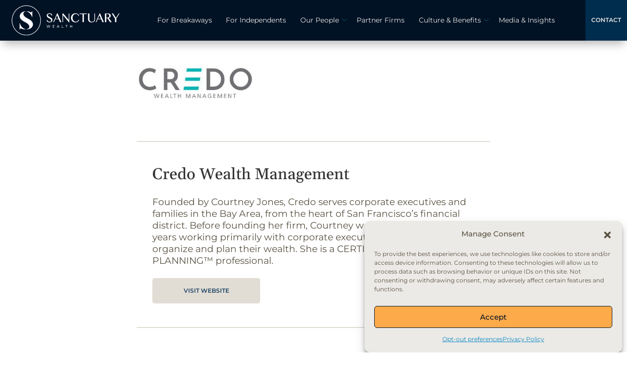

--- FILE ---
content_type: text/css
request_url: https://sanctuarywealth.com/wp-content/themes/Divi-Child---SanctuaryWealth/assets/css/front_end_admin_bar.min.css?ver=1705531604
body_size: 38
content:
#wp-admin-bar-se_current_post_template{border-left:solid 1px #555}#wp-admin-bar-se_current_post_ID{border-left:solid 1px #555;border-right:solid 1px #555}#wpadminbar #wp-admin-bar-se_current_theme_version{border-left:solid 1px #555;border-right:solid 1px #555}#wpadminbar #wp-admin-bar-se_current_theme_version div.ab-item{display:inline-flex;align-items:center}#wpadminbar #wp-admin-bar-se_current_theme_version div.ab-item a{padding-right:0}#wpadminbar #wp-admin-bar-se_divi_builder_used div.ab-item{display:inline-flex !important;align-items:center;justify-content:center}#wpadminbar #wp-admin-bar-se_divi_builder_used div.ab-item a{padding-right:0}#wpadminbar #wp-admin-bar-se_divi_builder_used .ab-item{padding-right:5px}#wpadminbar #wp-admin-bar-et-use-visual-builder .ab-item{padding-left:0}#wp-admin-bar-wp-logo{display:none}#wp-admin-bar-updates{display:none}#wp-admin-bar-comments{display:none}#wp-admin-bar-site-name>a.ab-item{font-size:0;line-height:32px}#wp-admin-bar-site-name>a.ab-item:before{margin-right:0}#wp-admin-bar-new-content .ab-label{display:none}#wp-admin-bar-new-content .ab-icon{margin-right:0}#wp-admin-bar-edit>a.ab-item{font-size:0;line-height:32px}#wp-admin-bar-edit>a.ab-item:before{margin-right:0}#wp-admin-bar-my-account>a.ab-item{font-size:0;line-height:32px}#wp-admin-bar-my-account .display-name{display:none}#wp-admin-bar-search{display:none}#wp-admin-bar-wp-mail-smtp-menu{display:none !important}#wp-admin-bar-wpseo-menu{display:none !important}#wp-admin-bar-duplicate-post{display:none !important}table.xdebug-error{font-size:1rem}table.xdebug-error tr:nth-child(odd) td{background:#dededa !important;background-color:#dededa !important}small.admin_login{line-height:1rem;padding:1em 0em;text-align:center;background-image:linear-gradient(0deg, rgba(0, 0, 0, 0) 0%, rgba(203, 211, 225, 0.3215686275) 30%, rgba(203, 211, 225, 0.3215686275) 70%, rgba(0, 0, 0, 0))}small.admin_login a{display:block;line-height:1em;padding:.5em;transition:ease all 300ms}small.admin_login a:hover{background-image:linear-gradient(0deg, rgba(0, 0, 0, 0) 0%, rgba(203, 211, 225, 0.3215686275) 30%, rgba(203, 211, 225, 0.3215686275) 70%, rgba(0, 0, 0, 0))}

--- FILE ---
content_type: text/css
request_url: https://sanctuarywealth.com/wp-content/themes/Divi-Child---SanctuaryWealth/assets/css/styles.min.css?ver=1744040908
body_size: 13072
content:
@import"https://use.typekit.net/xhi0zrz.css";/*! normalize.css v8.0.1 | MIT License | github.com/necolas/normalize.css https://necolas.github.io/normalize.css/8.0.1/normalize.css */html{line-height:1.15;-webkit-text-size-adjust:100%}body{margin:0}main{display:block}h1{font-size:2em;margin:.67em 0}hr{box-sizing:content-box;height:0;overflow:visible}pre{font-family:monospace,monospace;font-size:14px;font-family:monospace,monospace;font-size:1em;white-space:break-spaces;background:rgba(245,245,245,.9);margin:0 0 12px;display:block}a{background-color:rgba(0,0,0,0)}abbr[title]{border-bottom:none;text-decoration:underline;-webkit-text-decoration:underline dotted;text-decoration:underline dotted}b,strong{font-weight:bolder}code,kbd,samp{font-family:monospace,monospace;font-size:1em}small{font-size:80%}sub,sup{font-size:75%;line-height:0;position:relative;vertical-align:baseline}sub{bottom:-0.25em}sup{top:-0.5em}img{border-style:none}button,input,optgroup,select,textarea{font-family:inherit;font-size:100%;line-height:1.15;margin:0}button,input{overflow:visible}button,select{text-transform:none}button,[type=button],[type=reset],[type=submit]{-webkit-appearance:button}button::-moz-focus-inner,[type=button]::-moz-focus-inner,[type=reset]::-moz-focus-inner,[type=submit]::-moz-focus-inner{border-style:none;padding:0}button:-moz-focusring,[type=button]:-moz-focusring,[type=reset]:-moz-focusring,[type=submit]:-moz-focusring{outline:1px dotted ButtonText}fieldset{padding:.35em .75em .625em}legend{box-sizing:border-box;color:inherit;display:table;max-width:100%;padding:0;white-space:normal}progress{vertical-align:baseline}textarea{overflow:auto}[type=checkbox],[type=radio]{box-sizing:border-box;padding:0}[type=number]::-webkit-inner-spin-button,[type=number]::-webkit-outer-spin-button{height:auto}[type=search]{-webkit-appearance:textfield;outline-offset:-2px}[type=search]::-webkit-search-decoration{-webkit-appearance:none}::-webkit-file-upload-button{-webkit-appearance:button;font:inherit}details{display:block}summary{display:list-item}template{display:none}[hidden]{display:none}.et_pb_row .et_pb_column{margin-bottom:1rem}.et_pb_row .et_pb_column:last-of-type{margin-bottom:0}.et_pb_module.et_pb_text .et_pb_text_inner{margin:0 auto}.et_pb_module.et_pb_text .et_pb_text_inner *:last-child{margin-bottom:0px !important}a.et_pb_video_play{background:#fff;padding:2px;border-radius:50px}html #page-container .et_pb_row.h2_left_25-subheader_right_75{display:flex;justify-content:center}html #page-container .et_pb_row.h2_left_25-subheader_right_75 .et_pb_column:nth-child(1){width:auto;flex:initial;margin:0 5rem 0 0}@media(max-width: 1279px){html #page-container .et_pb_row.h2_left_25-subheader_right_75 .et_pb_column:nth-child(1){margin:0 2rem 0 0}}html #page-container .et_pb_row.h2_left_25-subheader_right_75 .et_pb_column:nth-child(2){width:auto;flex:1;max-width:980px}@media(max-width: 768px){html #page-container .et_pb_row.h2_left_25-subheader_right_75{flex-flow:column}html #page-container .et_pb_row.h2_left_25-subheader_right_75 .et_pb_column{flex:1}html #page-container .et_pb_row.h2_left_25-subheader_right_75 .et_pb_column:nth-child(1){margin:0 0 1.25rem 0 !important}}html #page-container .et_pb_row.variable_text_block_columns{display:flex;flex-flow:row wrap;gap:24px;justify-content:center}html #page-container .et_pb_row.variable_text_block_columns.no_gap{gap:0}html #page-container .et_pb_row.variable_text_block_columns .et_pb_column{margin:0 !important;order:unset;width:32%;width:calc(33.333333% - 16px)}html #page-container .et_pb_row.variable_text_block_columns .et_pb_column.et_pb_column_3_5{width:59%}html #page-container .et_pb_row.variable_text_block_columns .et_pb_column.et_pb_column_2_5{width:41%}html #page-container .et_pb_row.variable_text_block_columns .et_pb_column.fully_containing_column .et_pb_module.DIVI_video_modal_trigger{height:100%}html #page-container .et_pb_row.variable_text_block_columns .et_pb_column.fully_containing_column .et_pb_module.DIVI_video_modal_trigger a{height:100%}html #page-container .et_pb_row.variable_text_block_columns .et_pb_column.fully_containing_column .et_pb_module.DIVI_video_modal_trigger a .et_pb_image_wrap{height:100%}html #page-container .et_pb_row.variable_text_block_columns .et_pb_column.fully_containing_column .et_pb_module.DIVI_video_modal_trigger a .et_pb_image_wrap img{height:100%}@media(max-width: 1279px){html #page-container .et_pb_row.variable_text_block_columns .et_pb_column{width:calc(50% - 12px)}}@media(max-width: 1024px){html #page-container .et_pb_row.variable_text_block_columns .et_pb_column{padding:1rem !important}html #page-container .et_pb_row.variable_text_block_columns .et_pb_column.fully_containing_column{padding:0 !important}html #page-container .et_pb_row.variable_text_block_columns .et_pb_column.et_pb_column_3_5,html #page-container .et_pb_row.variable_text_block_columns .et_pb_column.et_pb_column_2_5{width:50%}}@media(max-width: 768px){html #page-container .et_pb_row.variable_text_block_columns .et_pb_column,html #page-container .et_pb_row.variable_text_block_columns .et_pb_column.et_pb_column_3_5,html #page-container .et_pb_row.variable_text_block_columns .et_pb_column.et_pb_column_2_5{max-width:420px;width:100%}}body.simpleEDGE{font-family:"Montserrat";font-style:normal;font-weight:400;font-size:16px;line-height:24px}body.simpleEDGE #page-container article{font-family:"Montserrat";font-style:normal;font-weight:400;font-size:16px;line-height:24px}body.simpleEDGE #page-container article .et_pb_module h1,body.simpleEDGE #page-container article .et_pb_module h2,body.simpleEDGE #page-container article .et_pb_module h3,body.simpleEDGE #page-container article .et_pb_module h4,body.simpleEDGE #page-container article .et_pb_module h5,body.simpleEDGE #page-container article .et_pb_module h6,body.simpleEDGE #page-container article .standard_paragraph_text.et_pb_module h1,body.simpleEDGE #page-container article .standard_paragraph_text.et_pb_module h2,body.simpleEDGE #page-container article .standard_paragraph_text.et_pb_module h3,body.simpleEDGE #page-container article .standard_paragraph_text.et_pb_module h4,body.simpleEDGE #page-container article .standard_paragraph_text.et_pb_module h5,body.simpleEDGE #page-container article .standard_paragraph_text.et_pb_module h6,body.simpleEDGE #page-container article .white_blocks_text.et_pb_module h1,body.simpleEDGE #page-container article .white_blocks_text.et_pb_module h2,body.simpleEDGE #page-container article .white_blocks_text.et_pb_module h3,body.simpleEDGE #page-container article .white_blocks_text.et_pb_module h4,body.simpleEDGE #page-container article .white_blocks_text.et_pb_module h5,body.simpleEDGE #page-container article .white_blocks_text.et_pb_module h6,body.simpleEDGE #page-container article #content-area h1,body.simpleEDGE #page-container article #content-area h2,body.simpleEDGE #page-container article #content-area h3,body.simpleEDGE #page-container article #content-area h4,body.simpleEDGE #page-container article #content-area h5,body.simpleEDGE #page-container article #content-area h6,body.simpleEDGE #page-container article .post_content h1,body.simpleEDGE #page-container article .post_content h2,body.simpleEDGE #page-container article .post_content h3,body.simpleEDGE #page-container article .post_content h4,body.simpleEDGE #page-container article .post_content h5,body.simpleEDGE #page-container article .post_content h6{font-family:"calluna",serif;font-weight:400;font-style:normal;padding:0;color:#022c4d}body.simpleEDGE #page-container article .et_pb_module h1,body.simpleEDGE #page-container article .standard_paragraph_text.et_pb_module h1,body.simpleEDGE #page-container article .white_blocks_text.et_pb_module h1,body.simpleEDGE #page-container article #content-area h1,body.simpleEDGE #page-container article .post_content h1{font-size:2.5rem;margin:0 0 .67em 0}body.simpleEDGE #page-container article .et_pb_module h2,body.simpleEDGE #page-container article .standard_paragraph_text.et_pb_module h2,body.simpleEDGE #page-container article .white_blocks_text.et_pb_module h2,body.simpleEDGE #page-container article #content-area h2,body.simpleEDGE #page-container article .post_content h2{font-size:2rem;font-weight:600;margin:0 0 .67em 0}body.simpleEDGE #page-container article .et_pb_module h3,body.simpleEDGE #page-container article .standard_paragraph_text.et_pb_module h3,body.simpleEDGE #page-container article .white_blocks_text.et_pb_module h3,body.simpleEDGE #page-container article #content-area h3,body.simpleEDGE #page-container article .post_content h3{font-size:1.7rem;font-weight:500;margin:0 0 .67em 0}body.simpleEDGE #page-container article .et_pb_module h4,body.simpleEDGE #page-container article .standard_paragraph_text.et_pb_module h4,body.simpleEDGE #page-container article .white_blocks_text.et_pb_module h4,body.simpleEDGE #page-container article #content-area h4,body.simpleEDGE #page-container article .post_content h4{font-size:1.5rem;font-weight:500;margin:0 0 .67em 0}body.simpleEDGE #page-container article .et_pb_module h5,body.simpleEDGE #page-container article .standard_paragraph_text.et_pb_module h5,body.simpleEDGE #page-container article .white_blocks_text.et_pb_module h5,body.simpleEDGE #page-container article #content-area h5,body.simpleEDGE #page-container article .post_content h5{font-size:1.5rem;font-weight:400;margin:0 0 .67em 0}body.simpleEDGE #page-container article .et_pb_module h6,body.simpleEDGE #page-container article .standard_paragraph_text.et_pb_module h6,body.simpleEDGE #page-container article .white_blocks_text.et_pb_module h6,body.simpleEDGE #page-container article #content-area h6,body.simpleEDGE #page-container article .post_content h6{font-size:1.3rem;font-weight:400;margin:0 0 .67em 0}body.simpleEDGE #page-container article .et_pb_module a,body.simpleEDGE #page-container article .et_pb_module a:visited,body.simpleEDGE #page-container article .standard_paragraph_text.et_pb_module a,body.simpleEDGE #page-container article .standard_paragraph_text.et_pb_module a:visited,body.simpleEDGE #page-container article .white_blocks_text.et_pb_module a,body.simpleEDGE #page-container article .white_blocks_text.et_pb_module a:visited,body.simpleEDGE #page-container article #content-area a,body.simpleEDGE #page-container article #content-area a:visited,body.simpleEDGE #page-container article .post_content a,body.simpleEDGE #page-container article .post_content a:visited{text-decoration:none;transition:ease all 250ms;color:#0587c4}body.simpleEDGE #page-container article .et_pb_module h1 a,body.simpleEDGE #page-container article .et_pb_module h1 a:visited,body.simpleEDGE #page-container article .et_pb_module h2 a,body.simpleEDGE #page-container article .et_pb_module h2 a:visited,body.simpleEDGE #page-container article .et_pb_module h3 a,body.simpleEDGE #page-container article .et_pb_module h3 a:visited,body.simpleEDGE #page-container article .et_pb_module h4 a,body.simpleEDGE #page-container article .et_pb_module h4 a:visited,body.simpleEDGE #page-container article .et_pb_module h5 a,body.simpleEDGE #page-container article .et_pb_module h5 a:visited,body.simpleEDGE #page-container article .et_pb_module h6 a,body.simpleEDGE #page-container article .et_pb_module h6 a:visited,body.simpleEDGE #page-container article .standard_paragraph_text.et_pb_module h1 a,body.simpleEDGE #page-container article .standard_paragraph_text.et_pb_module h1 a:visited,body.simpleEDGE #page-container article .standard_paragraph_text.et_pb_module h2 a,body.simpleEDGE #page-container article .standard_paragraph_text.et_pb_module h2 a:visited,body.simpleEDGE #page-container article .standard_paragraph_text.et_pb_module h3 a,body.simpleEDGE #page-container article .standard_paragraph_text.et_pb_module h3 a:visited,body.simpleEDGE #page-container article .standard_paragraph_text.et_pb_module h4 a,body.simpleEDGE #page-container article .standard_paragraph_text.et_pb_module h4 a:visited,body.simpleEDGE #page-container article .standard_paragraph_text.et_pb_module h5 a,body.simpleEDGE #page-container article .standard_paragraph_text.et_pb_module h5 a:visited,body.simpleEDGE #page-container article .standard_paragraph_text.et_pb_module h6 a,body.simpleEDGE #page-container article .standard_paragraph_text.et_pb_module h6 a:visited,body.simpleEDGE #page-container article .white_blocks_text.et_pb_module h1 a,body.simpleEDGE #page-container article .white_blocks_text.et_pb_module h1 a:visited,body.simpleEDGE #page-container article .white_blocks_text.et_pb_module h2 a,body.simpleEDGE #page-container article .white_blocks_text.et_pb_module h2 a:visited,body.simpleEDGE #page-container article .white_blocks_text.et_pb_module h3 a,body.simpleEDGE #page-container article .white_blocks_text.et_pb_module h3 a:visited,body.simpleEDGE #page-container article .white_blocks_text.et_pb_module h4 a,body.simpleEDGE #page-container article .white_blocks_text.et_pb_module h4 a:visited,body.simpleEDGE #page-container article .white_blocks_text.et_pb_module h5 a,body.simpleEDGE #page-container article .white_blocks_text.et_pb_module h5 a:visited,body.simpleEDGE #page-container article .white_blocks_text.et_pb_module h6 a,body.simpleEDGE #page-container article .white_blocks_text.et_pb_module h6 a:visited,body.simpleEDGE #page-container article #content-area h1 a,body.simpleEDGE #page-container article #content-area h1 a:visited,body.simpleEDGE #page-container article #content-area h2 a,body.simpleEDGE #page-container article #content-area h2 a:visited,body.simpleEDGE #page-container article #content-area h3 a,body.simpleEDGE #page-container article #content-area h3 a:visited,body.simpleEDGE #page-container article #content-area h4 a,body.simpleEDGE #page-container article #content-area h4 a:visited,body.simpleEDGE #page-container article #content-area h5 a,body.simpleEDGE #page-container article #content-area h5 a:visited,body.simpleEDGE #page-container article #content-area h6 a,body.simpleEDGE #page-container article #content-area h6 a:visited,body.simpleEDGE #page-container article .post_content h1 a,body.simpleEDGE #page-container article .post_content h1 a:visited,body.simpleEDGE #page-container article .post_content h2 a,body.simpleEDGE #page-container article .post_content h2 a:visited,body.simpleEDGE #page-container article .post_content h3 a,body.simpleEDGE #page-container article .post_content h3 a:visited,body.simpleEDGE #page-container article .post_content h4 a,body.simpleEDGE #page-container article .post_content h4 a:visited,body.simpleEDGE #page-container article .post_content h5 a,body.simpleEDGE #page-container article .post_content h5 a:visited,body.simpleEDGE #page-container article .post_content h6 a,body.simpleEDGE #page-container article .post_content h6 a:visited{color:inherit}body.simpleEDGE #page-container article .et_pb_module a:hover,body.simpleEDGE #page-container article .et_pb_module h1 a:hover,body.simpleEDGE #page-container article .et_pb_module h2 a:hover,body.simpleEDGE #page-container article .et_pb_module h3 a:hover,body.simpleEDGE #page-container article .et_pb_module h4 a:hover,body.simpleEDGE #page-container article .et_pb_module h5 a:hover,body.simpleEDGE #page-container article .et_pb_module h6 a:hover,body.simpleEDGE #page-container article .standard_paragraph_text.et_pb_module a:hover,body.simpleEDGE #page-container article .standard_paragraph_text.et_pb_module h1 a:hover,body.simpleEDGE #page-container article .standard_paragraph_text.et_pb_module h2 a:hover,body.simpleEDGE #page-container article .standard_paragraph_text.et_pb_module h3 a:hover,body.simpleEDGE #page-container article .standard_paragraph_text.et_pb_module h4 a:hover,body.simpleEDGE #page-container article .standard_paragraph_text.et_pb_module h5 a:hover,body.simpleEDGE #page-container article .standard_paragraph_text.et_pb_module h6 a:hover,body.simpleEDGE #page-container article .white_blocks_text.et_pb_module a:hover,body.simpleEDGE #page-container article .white_blocks_text.et_pb_module h1 a:hover,body.simpleEDGE #page-container article .white_blocks_text.et_pb_module h2 a:hover,body.simpleEDGE #page-container article .white_blocks_text.et_pb_module h3 a:hover,body.simpleEDGE #page-container article .white_blocks_text.et_pb_module h4 a:hover,body.simpleEDGE #page-container article .white_blocks_text.et_pb_module h5 a:hover,body.simpleEDGE #page-container article .white_blocks_text.et_pb_module h6 a:hover,body.simpleEDGE #page-container article #content-area a:hover,body.simpleEDGE #page-container article #content-area h1 a:hover,body.simpleEDGE #page-container article #content-area h2 a:hover,body.simpleEDGE #page-container article #content-area h3 a:hover,body.simpleEDGE #page-container article #content-area h4 a:hover,body.simpleEDGE #page-container article #content-area h5 a:hover,body.simpleEDGE #page-container article #content-area h6 a:hover,body.simpleEDGE #page-container article .post_content a:hover,body.simpleEDGE #page-container article .post_content h1 a:hover,body.simpleEDGE #page-container article .post_content h2 a:hover,body.simpleEDGE #page-container article .post_content h3 a:hover,body.simpleEDGE #page-container article .post_content h4 a:hover,body.simpleEDGE #page-container article .post_content h5 a:hover,body.simpleEDGE #page-container article .post_content h6 a:hover{color:#2aba23;text-decoration:none;transition:ease all 250ms}body.simpleEDGE #page-container article .et_pb_module p,body.simpleEDGE #page-container article .standard_paragraph_text.et_pb_module p,body.simpleEDGE #page-container article .white_blocks_text.et_pb_module p,body.simpleEDGE #page-container article #content-area p,body.simpleEDGE #page-container article .post_content p{margin:0 0 1rem 0;padding:0;font-size:16px;line-height:24px}body.simpleEDGE #page-container article .et_pb_module p:last-child,body.simpleEDGE #page-container article .standard_paragraph_text.et_pb_module p:last-child,body.simpleEDGE #page-container article .white_blocks_text.et_pb_module p:last-child,body.simpleEDGE #page-container article #content-area p:last-child,body.simpleEDGE #page-container article .post_content p:last-child{margin-bottom:0}body.simpleEDGE #page-container article .et_pb_module ul,body.simpleEDGE #page-container article .standard_paragraph_text.et_pb_module ul,body.simpleEDGE #page-container article .white_blocks_text.et_pb_module ul,body.simpleEDGE #page-container article #content-area ul,body.simpleEDGE #page-container article .post_content ul{margin:1em 0;padding:0 0 0 2em;line-height:1.8em;list-style:disc;color:#d29e0e;font-size:16px;line-height:24px}body.simpleEDGE #page-container article .et_pb_module ol,body.simpleEDGE #page-container article .standard_paragraph_text.et_pb_module ol,body.simpleEDGE #page-container article .white_blocks_text.et_pb_module ol,body.simpleEDGE #page-container article #content-area ol,body.simpleEDGE #page-container article .post_content ol{margin:1em 0;padding:0 0 0 2em;line-height:1.8em;list-style:initial}body.simpleEDGE #page-container article .et_pb_module ol:first-child,body.simpleEDGE #page-container article .et_pb_module ul:first-child,body.simpleEDGE #page-container article .standard_paragraph_text.et_pb_module ol:first-child,body.simpleEDGE #page-container article .standard_paragraph_text.et_pb_module ul:first-child,body.simpleEDGE #page-container article .white_blocks_text.et_pb_module ol:first-child,body.simpleEDGE #page-container article .white_blocks_text.et_pb_module ul:first-child,body.simpleEDGE #page-container article #content-area ol:first-child,body.simpleEDGE #page-container article #content-area ul:first-child,body.simpleEDGE #page-container article .post_content ol:first-child,body.simpleEDGE #page-container article .post_content ul:first-child{padding-top:0}body.simpleEDGE #page-container article .et_pb_module ol li,body.simpleEDGE #page-container article .et_pb_module ul li,body.simpleEDGE #page-container article .standard_paragraph_text.et_pb_module ol li,body.simpleEDGE #page-container article .standard_paragraph_text.et_pb_module ul li,body.simpleEDGE #page-container article .white_blocks_text.et_pb_module ol li,body.simpleEDGE #page-container article .white_blocks_text.et_pb_module ul li,body.simpleEDGE #page-container article #content-area ol li,body.simpleEDGE #page-container article #content-area ul li,body.simpleEDGE #page-container article .post_content ol li,body.simpleEDGE #page-container article .post_content ul li{line-height:1.3em;margin:0 0 .5rem 0;color:#5a5344}body.simpleEDGE #page-container article .et_pb_module img.alignright,body.simpleEDGE #page-container article .standard_paragraph_text.et_pb_module img.alignright,body.simpleEDGE #page-container article .white_blocks_text.et_pb_module img.alignright,body.simpleEDGE #page-container article #content-area img.alignright,body.simpleEDGE #page-container article .post_content img.alignright{display:block;float:right;width:40%;height:auto;margin-left:15px}body.simpleEDGE #page-container article .et_pb_module img.alignleft,body.simpleEDGE #page-container article .standard_paragraph_text.et_pb_module img.alignleft,body.simpleEDGE #page-container article .white_blocks_text.et_pb_module img.alignleft,body.simpleEDGE #page-container article #content-area img.alignleft,body.simpleEDGE #page-container article .post_content img.alignleft{display:block;float:left;width:40%;height:auto;margin-right:15px}body.simpleEDGE #page-container article .et_pb_module img.aligncenter,body.simpleEDGE #page-container article .standard_paragraph_text.et_pb_module img.aligncenter,body.simpleEDGE #page-container article .white_blocks_text.et_pb_module img.aligncenter,body.simpleEDGE #page-container article #content-area img.aligncenter,body.simpleEDGE #page-container article .post_content img.aligncenter{display:block;float:none;width:100%;height:auto;margin:0 auto 30px}body.simpleEDGE #page-container article .et_pb_module img.alignnone,body.simpleEDGE #page-container article .standard_paragraph_text.et_pb_module img.alignnone,body.simpleEDGE #page-container article .white_blocks_text.et_pb_module img.alignnone,body.simpleEDGE #page-container article #content-area img.alignnone,body.simpleEDGE #page-container article .post_content img.alignnone{display:block;float:none;width:100%;height:auto;margin:0 0 30px 0}body.simpleEDGE #page-container article .et_pb_module a[href="#"],body.simpleEDGE #page-container article .standard_paragraph_text.et_pb_module a[href="#"],body.simpleEDGE #page-container article .white_blocks_text.et_pb_module a[href="#"],body.simpleEDGE #page-container article #content-area a[href="#"],body.simpleEDGE #page-container article .post_content a[href="#"]{cursor:default}body.simpleEDGE #page-container article .et_pb_module blockquote,body.simpleEDGE #page-container article .standard_paragraph_text.et_pb_module blockquote,body.simpleEDGE #page-container article .white_blocks_text.et_pb_module blockquote,body.simpleEDGE #page-container article #content-area blockquote,body.simpleEDGE #page-container article .post_content blockquote{background:rgba(0,0,0,0);border-left:solid 4px #b58c22;padding:0 1em 0 1em;margin:0}body.simpleEDGE #page-container article .et_pb_module blockquote span,body.simpleEDGE #page-container article .standard_paragraph_text.et_pb_module blockquote span,body.simpleEDGE #page-container article .white_blocks_text.et_pb_module blockquote span,body.simpleEDGE #page-container article #content-area blockquote span,body.simpleEDGE #page-container article .post_content blockquote span{display:inline-block;color:#b58c22}body.simpleEDGE #page-container article .et_pb_module blockquote p,body.simpleEDGE #page-container article .et_pb_module blockquote h1,body.simpleEDGE #page-container article .et_pb_module blockquote h2,body.simpleEDGE #page-container article .et_pb_module blockquote h3,body.simpleEDGE #page-container article .et_pb_module blockquote h4,body.simpleEDGE #page-container article .standard_paragraph_text.et_pb_module blockquote p,body.simpleEDGE #page-container article .standard_paragraph_text.et_pb_module blockquote h1,body.simpleEDGE #page-container article .standard_paragraph_text.et_pb_module blockquote h2,body.simpleEDGE #page-container article .standard_paragraph_text.et_pb_module blockquote h3,body.simpleEDGE #page-container article .standard_paragraph_text.et_pb_module blockquote h4,body.simpleEDGE #page-container article .white_blocks_text.et_pb_module blockquote p,body.simpleEDGE #page-container article .white_blocks_text.et_pb_module blockquote h1,body.simpleEDGE #page-container article .white_blocks_text.et_pb_module blockquote h2,body.simpleEDGE #page-container article .white_blocks_text.et_pb_module blockquote h3,body.simpleEDGE #page-container article .white_blocks_text.et_pb_module blockquote h4,body.simpleEDGE #page-container article #content-area blockquote p,body.simpleEDGE #page-container article #content-area blockquote h1,body.simpleEDGE #page-container article #content-area blockquote h2,body.simpleEDGE #page-container article #content-area blockquote h3,body.simpleEDGE #page-container article #content-area blockquote h4,body.simpleEDGE #page-container article .post_content blockquote p,body.simpleEDGE #page-container article .post_content blockquote h1,body.simpleEDGE #page-container article .post_content blockquote h2,body.simpleEDGE #page-container article .post_content blockquote h3,body.simpleEDGE #page-container article .post_content blockquote h4{font-family:"Calluna";font-style:normal;font-weight:400;color:#002c4d;margin:0;padding:0;font-size:44px;line-height:56px}@media(max-width: 1920px){body.simpleEDGE #page-container article .et_pb_module blockquote p,body.simpleEDGE #page-container article .et_pb_module blockquote h1,body.simpleEDGE #page-container article .et_pb_module blockquote h2,body.simpleEDGE #page-container article .et_pb_module blockquote h3,body.simpleEDGE #page-container article .et_pb_module blockquote h4,body.simpleEDGE #page-container article .standard_paragraph_text.et_pb_module blockquote p,body.simpleEDGE #page-container article .standard_paragraph_text.et_pb_module blockquote h1,body.simpleEDGE #page-container article .standard_paragraph_text.et_pb_module blockquote h2,body.simpleEDGE #page-container article .standard_paragraph_text.et_pb_module blockquote h3,body.simpleEDGE #page-container article .standard_paragraph_text.et_pb_module blockquote h4,body.simpleEDGE #page-container article .white_blocks_text.et_pb_module blockquote p,body.simpleEDGE #page-container article .white_blocks_text.et_pb_module blockquote h1,body.simpleEDGE #page-container article .white_blocks_text.et_pb_module blockquote h2,body.simpleEDGE #page-container article .white_blocks_text.et_pb_module blockquote h3,body.simpleEDGE #page-container article .white_blocks_text.et_pb_module blockquote h4,body.simpleEDGE #page-container article #content-area blockquote p,body.simpleEDGE #page-container article #content-area blockquote h1,body.simpleEDGE #page-container article #content-area blockquote h2,body.simpleEDGE #page-container article #content-area blockquote h3,body.simpleEDGE #page-container article #content-area blockquote h4,body.simpleEDGE #page-container article .post_content blockquote p,body.simpleEDGE #page-container article .post_content blockquote h1,body.simpleEDGE #page-container article .post_content blockquote h2,body.simpleEDGE #page-container article .post_content blockquote h3,body.simpleEDGE #page-container article .post_content blockquote h4{font-size:28px;line-height:36px}}@media(max-width: 1024px){body.simpleEDGE #page-container article .et_pb_module blockquote p,body.simpleEDGE #page-container article .et_pb_module blockquote h1,body.simpleEDGE #page-container article .et_pb_module blockquote h2,body.simpleEDGE #page-container article .et_pb_module blockquote h3,body.simpleEDGE #page-container article .et_pb_module blockquote h4,body.simpleEDGE #page-container article .standard_paragraph_text.et_pb_module blockquote p,body.simpleEDGE #page-container article .standard_paragraph_text.et_pb_module blockquote h1,body.simpleEDGE #page-container article .standard_paragraph_text.et_pb_module blockquote h2,body.simpleEDGE #page-container article .standard_paragraph_text.et_pb_module blockquote h3,body.simpleEDGE #page-container article .standard_paragraph_text.et_pb_module blockquote h4,body.simpleEDGE #page-container article .white_blocks_text.et_pb_module blockquote p,body.simpleEDGE #page-container article .white_blocks_text.et_pb_module blockquote h1,body.simpleEDGE #page-container article .white_blocks_text.et_pb_module blockquote h2,body.simpleEDGE #page-container article .white_blocks_text.et_pb_module blockquote h3,body.simpleEDGE #page-container article .white_blocks_text.et_pb_module blockquote h4,body.simpleEDGE #page-container article #content-area blockquote p,body.simpleEDGE #page-container article #content-area blockquote h1,body.simpleEDGE #page-container article #content-area blockquote h2,body.simpleEDGE #page-container article #content-area blockquote h3,body.simpleEDGE #page-container article #content-area blockquote h4,body.simpleEDGE #page-container article .post_content blockquote p,body.simpleEDGE #page-container article .post_content blockquote h1,body.simpleEDGE #page-container article .post_content blockquote h2,body.simpleEDGE #page-container article .post_content blockquote h3,body.simpleEDGE #page-container article .post_content blockquote h4{font-size:24px;line-height:36px}}@media(max-width: 768px){body.simpleEDGE #page-container article .et_pb_module blockquote p,body.simpleEDGE #page-container article .et_pb_module blockquote h1,body.simpleEDGE #page-container article .et_pb_module blockquote h2,body.simpleEDGE #page-container article .et_pb_module blockquote h3,body.simpleEDGE #page-container article .et_pb_module blockquote h4,body.simpleEDGE #page-container article .standard_paragraph_text.et_pb_module blockquote p,body.simpleEDGE #page-container article .standard_paragraph_text.et_pb_module blockquote h1,body.simpleEDGE #page-container article .standard_paragraph_text.et_pb_module blockquote h2,body.simpleEDGE #page-container article .standard_paragraph_text.et_pb_module blockquote h3,body.simpleEDGE #page-container article .standard_paragraph_text.et_pb_module blockquote h4,body.simpleEDGE #page-container article .white_blocks_text.et_pb_module blockquote p,body.simpleEDGE #page-container article .white_blocks_text.et_pb_module blockquote h1,body.simpleEDGE #page-container article .white_blocks_text.et_pb_module blockquote h2,body.simpleEDGE #page-container article .white_blocks_text.et_pb_module blockquote h3,body.simpleEDGE #page-container article .white_blocks_text.et_pb_module blockquote h4,body.simpleEDGE #page-container article #content-area blockquote p,body.simpleEDGE #page-container article #content-area blockquote h1,body.simpleEDGE #page-container article #content-area blockquote h2,body.simpleEDGE #page-container article #content-area blockquote h3,body.simpleEDGE #page-container article #content-area blockquote h4,body.simpleEDGE #page-container article .post_content blockquote p,body.simpleEDGE #page-container article .post_content blockquote h1,body.simpleEDGE #page-container article .post_content blockquote h2,body.simpleEDGE #page-container article .post_content blockquote h3,body.simpleEDGE #page-container article .post_content blockquote h4{font-size:22px;line-height:28px}}body.simpleEDGE #page-container article .larger_paragraph_text.et_pb_module p,body.simpleEDGE #page-container article .larger_paragraph_text.et_pb_module ul,body.simpleEDGE #page-container article .larger_paragraph_text.et_pb_module ol,body.simpleEDGE #page-container article .larger_paragraph_text.et_pb_module a{font-size:24px;line-height:36px}@media(max-width: 1920px){body.simpleEDGE #page-container article .larger_paragraph_text.et_pb_module p,body.simpleEDGE #page-container article .larger_paragraph_text.et_pb_module ul,body.simpleEDGE #page-container article .larger_paragraph_text.et_pb_module ol,body.simpleEDGE #page-container article .larger_paragraph_text.et_pb_module a{font-size:20px;line-height:32px}}@media(max-width: 1024px){body.simpleEDGE #page-container article .larger_paragraph_text.et_pb_module p,body.simpleEDGE #page-container article .larger_paragraph_text.et_pb_module ul,body.simpleEDGE #page-container article .larger_paragraph_text.et_pb_module ol,body.simpleEDGE #page-container article .larger_paragraph_text.et_pb_module a{font-size:16px;line-height:24px}}body.simpleEDGE #page-container article .standard_paragraph_text.et_pb_module h3,body.simpleEDGE #page-container article .standard_paragraph_text.et_pb_module h4,body.simpleEDGE #page-container article .standard_paragraph_text.et_pb_module h5{font-weight:600;font-size:24px;line-height:40px}@media(max-width: 1440px){body.simpleEDGE #page-container article .standard_paragraph_text.et_pb_module h3,body.simpleEDGE #page-container article .standard_paragraph_text.et_pb_module h4,body.simpleEDGE #page-container article .standard_paragraph_text.et_pb_module h5{font-size:20px;line-height:32px}}@media(max-width: 768px){body.simpleEDGE #page-container article .standard_paragraph_text.et_pb_module h3,body.simpleEDGE #page-container article .standard_paragraph_text.et_pb_module h4,body.simpleEDGE #page-container article .standard_paragraph_text.et_pb_module h5{font-size:16px;line-height:24px}}body.simpleEDGE #page-container article .standard_paragraph_text.et_pb_module p,body.simpleEDGE #page-container article .standard_paragraph_text.et_pb_module ul,body.simpleEDGE #page-container article .standard_paragraph_text.et_pb_module ol{font-size:16px;line-height:24px}body.simpleEDGE #page-container article .standard_page_hero_title.et_pb_module h1,body.simpleEDGE #page-container article .standard_page_hero_title.et_pb_module h2,body.simpleEDGE #page-container article .standard_page_hero_title.et_pb_module h3,body.simpleEDGE #page-container article .standard_page_hero_title.et_pb_module h4,body.simpleEDGE #page-container article .standard_page_hero_title.et_pb_module h5,body.simpleEDGE #page-container article .standard_page_hero_title.et_pb_module p{font-size:48px;line-height:68px}@media(max-width: 1920px){body.simpleEDGE #page-container article .standard_page_hero_title.et_pb_module h1,body.simpleEDGE #page-container article .standard_page_hero_title.et_pb_module h2,body.simpleEDGE #page-container article .standard_page_hero_title.et_pb_module h3,body.simpleEDGE #page-container article .standard_page_hero_title.et_pb_module h4,body.simpleEDGE #page-container article .standard_page_hero_title.et_pb_module h5,body.simpleEDGE #page-container article .standard_page_hero_title.et_pb_module p{font-size:34px;line-height:44px}}@media(max-width: 768px){body.simpleEDGE #page-container article .standard_page_hero_title.et_pb_module h1,body.simpleEDGE #page-container article .standard_page_hero_title.et_pb_module h2,body.simpleEDGE #page-container article .standard_page_hero_title.et_pb_module h3,body.simpleEDGE #page-container article .standard_page_hero_title.et_pb_module h4,body.simpleEDGE #page-container article .standard_page_hero_title.et_pb_module h5,body.simpleEDGE #page-container article .standard_page_hero_title.et_pb_module p{font-size:22px;line-height:28px}}body.simpleEDGE #page-container article .global_sub_headers.et_pb_module,body.simpleEDGE #page-container article .global_sub_headers.et_pb_module h1,body.simpleEDGE #page-container article .global_sub_headers.et_pb_module h2,body.simpleEDGE #page-container article .global_sub_headers.et_pb_module h3,body.simpleEDGE #page-container article .global_sub_headers.et_pb_module h4,body.simpleEDGE #page-container article .global_sub_headers.et_pb_module h5,body.simpleEDGE #page-container article .global_sub_headers.et_pb_module p{font-size:48px;line-height:68px}@media(max-width: 1920px){body.simpleEDGE #page-container article .global_sub_headers.et_pb_module,body.simpleEDGE #page-container article .global_sub_headers.et_pb_module h1,body.simpleEDGE #page-container article .global_sub_headers.et_pb_module h2,body.simpleEDGE #page-container article .global_sub_headers.et_pb_module h3,body.simpleEDGE #page-container article .global_sub_headers.et_pb_module h4,body.simpleEDGE #page-container article .global_sub_headers.et_pb_module h5,body.simpleEDGE #page-container article .global_sub_headers.et_pb_module p{font-size:34px;line-height:44px}}@media(max-width: 1024px){body.simpleEDGE #page-container article .global_sub_headers.et_pb_module,body.simpleEDGE #page-container article .global_sub_headers.et_pb_module h1,body.simpleEDGE #page-container article .global_sub_headers.et_pb_module h2,body.simpleEDGE #page-container article .global_sub_headers.et_pb_module h3,body.simpleEDGE #page-container article .global_sub_headers.et_pb_module h4,body.simpleEDGE #page-container article .global_sub_headers.et_pb_module h5,body.simpleEDGE #page-container article .global_sub_headers.et_pb_module p{font-size:28px;line-height:40px}}@media(max-width: 768px){body.simpleEDGE #page-container article .global_sub_headers.et_pb_module,body.simpleEDGE #page-container article .global_sub_headers.et_pb_module h1,body.simpleEDGE #page-container article .global_sub_headers.et_pb_module h2,body.simpleEDGE #page-container article .global_sub_headers.et_pb_module h3,body.simpleEDGE #page-container article .global_sub_headers.et_pb_module h4,body.simpleEDGE #page-container article .global_sub_headers.et_pb_module h5,body.simpleEDGE #page-container article .global_sub_headers.et_pb_module p{font-size:22px;line-height:28px}}body.simpleEDGE #page-container article .gold_sub_header_text.et_pb_module h1,body.simpleEDGE #page-container article .gold_sub_header_text.et_pb_module h2,body.simpleEDGE #page-container article .gold_sub_header_text.et_pb_module h3,body.simpleEDGE #page-container article .gold_sub_header_text.et_pb_module h4,body.simpleEDGE #page-container article .gold_sub_header_text.et_pb_module h5,body.simpleEDGE #page-container article .gold_sub_header_text.et_pb_module p{color:#ba8c0c;text-transform:uppercase;font-size:20px;line-height:32px}@media(max-width: 1920px){body.simpleEDGE #page-container article .gold_sub_header_text.et_pb_module h1,body.simpleEDGE #page-container article .gold_sub_header_text.et_pb_module h2,body.simpleEDGE #page-container article .gold_sub_header_text.et_pb_module h3,body.simpleEDGE #page-container article .gold_sub_header_text.et_pb_module h4,body.simpleEDGE #page-container article .gold_sub_header_text.et_pb_module h5,body.simpleEDGE #page-container article .gold_sub_header_text.et_pb_module p{font-size:16px;line-height:24px}}@media(max-width: 1024px){body.simpleEDGE #page-container article .gold_sub_header_text.et_pb_module h1,body.simpleEDGE #page-container article .gold_sub_header_text.et_pb_module h2,body.simpleEDGE #page-container article .gold_sub_header_text.et_pb_module h3,body.simpleEDGE #page-container article .gold_sub_header_text.et_pb_module h4,body.simpleEDGE #page-container article .gold_sub_header_text.et_pb_module h5,body.simpleEDGE #page-container article .gold_sub_header_text.et_pb_module p{font-size:12px;line-height:20px}}body.simpleEDGE #page-container article #wp-admin-bar-new_draft{display:none}body.simpleEDGE #page-container .et_pb_section{position:relative}body.simpleEDGE #page-container .et_pb_section .et_pb_row.alternating_image_text_full_height_boxes{position:relative;width:100%;padding:0 !important;display:flex;justify-content:center}body.simpleEDGE #page-container .et_pb_section .et_pb_row.alternating_image_text_full_height_boxes .et_pb_column{position:relative;margin:0;padding:0;flex:1;display:flex;flex-flow:column;align-items:center;justify-content:center;transition:cubic-bezier(0.71, 0.01, 0.34, 1.02) all 800ms}body.simpleEDGE #page-container .et_pb_section .et_pb_row.alternating_image_text_full_height_boxes .et_pb_column:hover{background-position:20% 0%}body.simpleEDGE #page-container .et_pb_section .et_pb_row.alternating_image_text_full_height_boxes .et_pb_column:nth-child(1){align-items:flex-end}body.simpleEDGE #page-container .et_pb_section .et_pb_row.alternating_image_text_full_height_boxes .et_pb_column:nth-child(2){align-items:flex-start}body.simpleEDGE #page-container .et_pb_section .et_pb_row.alternating_image_text_full_height_boxes .et_pb_column:nth-child(2) .et_pb_module{position:relative;width:100%;max-width:700px;margin:5vw}body.simpleEDGE #page-container .et_pb_section .et_pb_row.alternating_image_text_full_height_boxes:nth-child(odd) .et_pb_column:nth-child(1){order:2}body.simpleEDGE #page-container .et_pb_section .et_pb_row.alternating_image_text_full_height_boxes:nth-child(even) .et_pb_column:nth-child(2){order:1}@media(max-width: 1024px){body.simpleEDGE .et_pb_section .et_pb_row.alternating_image_text_full_height_boxes{flex-flow:column}body.simpleEDGE .et_pb_section .et_pb_row.alternating_image_text_full_height_boxes .et_pb_column{flex:100%;padding:5vh 5vw;align-items:center}}html body.simpleEDGE .primary_global_navigation_container{background:#011225;position:relative;position:sticky;top:0;z-index:99999;box-shadow:0px 12px 18px -6px rgba(0,0,0,.3);overflow:visible}html body.simpleEDGE .primary_global_navigation_container .inner_container{padding:0;display:flex;justify-content:space-between;max-width:1920px;margin:0 auto;transition:ease all 350ms}html body.simpleEDGE .primary_global_navigation_container .inner_container a#primary_nav_logo{margin:11px 15px 11px 24px;display:flex;align-items:center}html body.simpleEDGE .primary_global_navigation_container .inner_container a#primary_nav_logo img{max-width:220px;width:100%;transition:ease all 350ms}html body.simpleEDGE .primary_global_navigation_container .inner_container nav#primary_global_navigation{display:flex;justify-content:flex-end;position:relative;z-index:9}html body.simpleEDGE .primary_global_navigation_container .inner_container nav#primary_global_navigation .menu-primary-menu-container,html body.simpleEDGE .primary_global_navigation_container .inner_container nav#primary_global_navigation .menu{height:100%;display:flex}html body.simpleEDGE .primary_global_navigation_container .inner_container nav#primary_global_navigation .menu-primary-menu-container>ul,html body.simpleEDGE .primary_global_navigation_container .inner_container nav#primary_global_navigation .menu>ul{display:flex;flex-flow:row wrap;justify-content:flex-end;align-items:center;list-style:none;margin:0;padding:0}html body.simpleEDGE .primary_global_navigation_container .inner_container nav#primary_global_navigation .menu-primary-menu-container>ul>li,html body.simpleEDGE .primary_global_navigation_container .inner_container nav#primary_global_navigation .menu>ul>li{display:flex;height:100%;position:relative}html body.simpleEDGE .primary_global_navigation_container .inner_container nav#primary_global_navigation .menu-primary-menu-container>ul>li>a,html body.simpleEDGE .primary_global_navigation_container .inner_container nav#primary_global_navigation .menu>ul>li>a{font-family:"Montserrat";font-style:normal;font-weight:400;font-size:16px;line-height:1em;color:#eceae6;display:flex;align-items:center;padding:28px 1em;position:relative;transition:ease all 350ms}@media(max-width: 1440px){html body.simpleEDGE .primary_global_navigation_container .inner_container nav#primary_global_navigation .menu-primary-menu-container>ul>li>a,html body.simpleEDGE .primary_global_navigation_container .inner_container nav#primary_global_navigation .menu>ul>li>a{font-size:14px}}html body.simpleEDGE .primary_global_navigation_container .inner_container nav#primary_global_navigation .menu-primary-menu-container>ul>li>a:hover,html body.simpleEDGE .primary_global_navigation_container .inner_container nav#primary_global_navigation .menu>ul>li>a:hover{color:#2dc22b}html body.simpleEDGE .primary_global_navigation_container .inner_container nav#primary_global_navigation .menu-primary-menu-container>ul li.current_page_item>a,html body.simpleEDGE .primary_global_navigation_container .inner_container nav#primary_global_navigation .menu-primary-menu-container>ul li.current-menu-parent>a,html body.simpleEDGE .primary_global_navigation_container .inner_container nav#primary_global_navigation .menu>ul li.current_page_item>a,html body.simpleEDGE .primary_global_navigation_container .inner_container nav#primary_global_navigation .menu>ul li.current-menu-parent>a{color:#2dc22b}html body.simpleEDGE .primary_global_navigation_container .inner_container nav#primary_global_navigation .menu-primary-menu-container>ul>li.menu-item-has-children>a,html body.simpleEDGE .primary_global_navigation_container .inner_container nav#primary_global_navigation .menu>ul>li.menu-item-has-children>a{padding:22px 22px 22px 15px}html body.simpleEDGE .primary_global_navigation_container .inner_container nav#primary_global_navigation .menu-primary-menu-container>ul>li.menu-item-has-children>a::after,html body.simpleEDGE .primary_global_navigation_container .inner_container nav#primary_global_navigation .menu>ul>li.menu-item-has-children>a::after{content:" ";background:#3a557d;background:url(../images/has-children.png);position:absolute;height:8px;width:10px;right:6px;background-size:contain;background-repeat:no-repeat;background-position:center}html body.simpleEDGE .primary_global_navigation_container .inner_container nav#primary_global_navigation .menu-primary-menu-container>ul li.oasis_2025_cta>a,html body.simpleEDGE .primary_global_navigation_container .inner_container nav#primary_global_navigation .menu>ul li.oasis_2025_cta>a{background:#efb064;color:#031225;font-weight:500}html body.simpleEDGE .primary_global_navigation_container .inner_container nav#primary_global_navigation .menu-primary-menu-container>ul li.oasis_2025_cta>a:hover,html body.simpleEDGE .primary_global_navigation_container .inner_container nav#primary_global_navigation .menu>ul li.oasis_2025_cta>a:hover{background:#fcaa4a;color:#031225}html body.simpleEDGE .primary_global_navigation_container .inner_container nav#primary_global_navigation .menu-primary-menu-container>ul>li:hover ul,html body.simpleEDGE .primary_global_navigation_container .inner_container nav#primary_global_navigation .menu>ul>li:hover ul{max-height:100vh !important;display:flex;opacity:1}html body.simpleEDGE .primary_global_navigation_container .inner_container nav#primary_global_navigation .menu-primary-menu-container ul ul.sub-menu,html body.simpleEDGE .primary_global_navigation_container .inner_container nav#primary_global_navigation .menu ul ul.sub-menu{max-height:0px;display:none;flex-flow:column;list-style:none;margin:0;padding:.25rem 0;position:absolute;top:100%;width:340px;transition:ease-in all 250ms;box-shadow:0 .5rem 1rem rgba(0,0,0,.15) !important;background:#e8e7e3;padding:.25rem 0;z-index:9;opacity:0}html body.simpleEDGE .primary_global_navigation_container .inner_container nav#primary_global_navigation .menu-primary-menu-container ul ul.sub-menu li a,html body.simpleEDGE .primary_global_navigation_container .inner_container nav#primary_global_navigation .menu ul ul.sub-menu li a{color:#daeffb;display:block;width:100%;font-style:normal;transition:ease-in-out all 350ms;color:#041321;background:#e8e7e3;padding:.5rem .75rem}html body.simpleEDGE .primary_global_navigation_container .inner_container nav#primary_global_navigation .menu-primary-menu-container ul ul.sub-menu li a:hover,html body.simpleEDGE .primary_global_navigation_container .inner_container nav#primary_global_navigation .menu ul ul.sub-menu li a:hover{background:#f2f1ef}html body.simpleEDGE .primary_global_navigation_container .inner_container nav.special_nav_buttons{position:relative;display:flex}html body.simpleEDGE .primary_global_navigation_container .inner_container nav.special_nav_buttons ul{margin:0;padding:0;display:flex}html body.simpleEDGE .primary_global_navigation_container .inner_container nav.special_nav_buttons ul li{display:inline-block;display:flex}html body.simpleEDGE .primary_global_navigation_container .inner_container nav.special_nav_buttons ul li a{background:#002c4d;color:#eceae6;display:flex;justify-content:center;align-items:center;padding:1em;font-family:"Montserrat";font-style:normal;font-weight:600;text-transform:uppercase;font-size:14px;line-height:1em}@media(max-width: 1440px){html body.simpleEDGE .primary_global_navigation_container .inner_container nav.special_nav_buttons ul li a{font-size:12px}}html body.simpleEDGE .primary_global_navigation_container .inner_container nav.special_nav_buttons ul li a:hover{background:#66a8d8;background:#003d6a;transition:ease all 300ms}@media(max-width: 1279px){html body.simpleEDGE .primary_global_navigation_container .inner_container a#primary_nav_logo{width:80%;max-width:180px;margin:0;padding:.25rem 1rem .25rem .75rem}html body.simpleEDGE .primary_global_navigation_container .inner_container nav#primary_global_navigation{display:none}}html body.simpleEDGE .primary_global_navigation_container .navbar-toggler{display:none}html body.simpleEDGE .primary_global_navigation_container .navbar-toggler .primary-mobile-nav-button{font-size:23px;color:#f2f3f5;fill:#f2f3f5;cursor:pointer}@media(max-width: 1279px){html body.simpleEDGE .primary_global_navigation_container .navbar-toggler{display:block}html body.simpleEDGE .primary_global_navigation_container nav.special_nav_buttons{display:none !important}}html body.simpleEDGE .primary_global_navigation_container .primary-mobile-nav{background-color:#eceae6;background-image:url(../images/background_accents/blue-dots-bottom-right-pattern.svg);color:#022c4d;background-repeat:no-repeat;background-position:105% 105%}html body.simpleEDGE .primary_global_navigation_container .primary-mobile-nav .offcanvas-header{background:#031225}html body.simpleEDGE .primary_global_navigation_container .primary-mobile-nav .offcanvas-header a.mobile-nav-logo-container{width:85%}html body.simpleEDGE .primary_global_navigation_container .primary-mobile-nav .offcanvas-header button.btn-close{color:#fff !important}html body.simpleEDGE .primary_global_navigation_container .primary-mobile-nav .offcanvas-body .primary_mobile_nav_menu ul{padding:0;width:100%;margin:0 0 35px}html body.simpleEDGE .primary_global_navigation_container .primary-mobile-nav .offcanvas-body .primary_mobile_nav_menu ul>li.menu-item{display:block;width:100%}html body.simpleEDGE .primary_global_navigation_container .primary-mobile-nav .offcanvas-body .primary_mobile_nav_menu ul>li.menu-item>a{transition:ease-in-out all 350ms;display:block;padding:14px 15px;color:#002c4d;font-family:"Calluna";font-style:normal;font-weight:400;font-size:22px;line-height:1em}html body.simpleEDGE .primary_global_navigation_container .primary-mobile-nav .offcanvas-body .primary_mobile_nav_menu ul>li.menu-item:hover>a{color:#2dc22b}html body.simpleEDGE .primary_global_navigation_container .primary-mobile-nav .offcanvas-body .primary_mobile_nav_menu ul>li.menu-item.header_contact_button{margin:24px auto}html body.simpleEDGE .primary_global_navigation_container .primary-mobile-nav .offcanvas-body .primary_mobile_nav_menu ul>li.menu-item.header_contact_button a{background:#002c4d;padding:16px 40px;justify-content:center;align-items:center;color:#eceae6;display:flex;font-size:12px;font-family:Montserrat;font-weight:600;line-height:16px;text-transform:uppercase;transition:ease all 300ms}html body.simpleEDGE .primary_global_navigation_container .primary-mobile-nav .offcanvas-body .primary_mobile_nav_menu ul>li.menu-item.header_contact_button a:hover{background:#2dc22b}html body.simpleEDGE .primary_global_navigation_container .primary-mobile-nav .offcanvas-body .primary_mobile_nav_menu ul>li.menu-item.social_icons{display:inline-block;width:auto}html body.simpleEDGE .primary_global_navigation_container .primary-mobile-nav .offcanvas-body .primary_mobile_nav_menu ul>li.menu-item.social_icons:hover>a{opacity:1}html body.simpleEDGE .primary_global_navigation_container .primary-mobile-nav .offcanvas-body .primary_mobile_nav_menu ul ul.sub-menu{margin:0;padding:0 0 0 1.2em}html body.simpleEDGE .primary_global_navigation_container .primary-mobile-nav .offcanvas-body .primary_mobile_nav_menu ul ul.sub-menu li.menu-item{display:block;width:100%}html body.simpleEDGE .primary_global_navigation_container .primary-mobile-nav .offcanvas-body .primary_mobile_nav_menu ul ul.sub-menu li.menu-item a{opacity:.5;transition:ease-in-out all 350ms;display:block;width:100%;padding:5px 15px}html body.simpleEDGE .primary_global_navigation_container .primary-mobile-nav .offcanvas-body .primary_mobile_nav_menu ul ul.sub-menu li.menu-item:hover a{opacity:.8}html body.simpleEDGE .primary_global_navigation_container .primary-mobile-nav .offcanvas-body .primary_mobile_nav_menu ul ul.sub-menu ul{display:none}@media(max-width: 1279px){html body.simpleEDGE .primary_global_navigation_container{padding:.25rem 0 .25rem .75rem;padding:0}}html body.simpleEDGE.admin-bar .primary_global_navigation_container{top:32px}html body.simpleEDGE.admin-bar .primary-mobile-nav{padding-top:32px}@media(max-width: 782px){html body.simpleEDGE.admin-bar .primary_global_navigation_container{top:46px}html body.simpleEDGE.admin-bar .primary-mobile-nav{padding-top:46px}}@media(max-width: 600px){html body.simpleEDGE.admin-bar .primary_global_navigation_container{top:0}}html body.simpleEDGE #page-container .contact_us_CTA{background:var(--primary-blue-dark, #001930);box-shadow:0px 15px 46px 0px rgba(0,0,0,.15);display:flex;padding:32px 56px;align-items:center;gap:24px;align-self:stretch;max-width:906px;margin:0 auto;justify-content:space-around;flex-flow:row wrap}@media(max-width: 1024px){html body.simpleEDGE #page-container .contact_us_CTA{gap:12px}}@media(max-width: 768px){html body.simpleEDGE #page-container .contact_us_CTA{padding:20px 16px}}html body.simpleEDGE #page-container .contact_us_CTA p{color:var(--neutral-grey-default, #eceae6);font-family:Montserrat;font-size:24px;line-height:36px;font-style:normal;font-weight:400;margin:0}@media(max-width: 1920px){html body.simpleEDGE #page-container .contact_us_CTA p{font-size:20px;line-height:32px}}@media(max-width: 1279px){html body.simpleEDGE #page-container .contact_us_CTA p{font-size:16px;line-height:24px}}html body.simpleEDGE #page-container .contact_us_CTA a.cta_button{background:var(--neutral-grey-default, #eceae6);display:flex;padding:16px 40px;margin:0;justify-content:center;align-items:center;gap:6px;color:var(--primary-blue-default, #002c4d);text-align:center;min-width:220px;font-family:Montserrat;font-size:12px;font-style:normal;font-weight:600;line-height:16px;text-transform:uppercase;opacity:.9;transition:ease all 350ms}html body.simpleEDGE #page-container .contact_us_CTA a.cta_button:hover{opacity:1}@media(max-width: 540px){html body.simpleEDGE #page-container .contact_us_CTA a.cta_button{flex:1;width:100%}}html body.simpleEDGE #page-container .shortcode_faq .accordion .accordion-item{background:#023d6a;border:none;border-bottom:solid 1px #03698f}html body.simpleEDGE #page-container .shortcode_faq .accordion .accordion-item h2.accordion-header{margin:0;border:none;font-size:48px;line-height:68px}@media(max-width: 1920px){html body.simpleEDGE #page-container .shortcode_faq .accordion .accordion-item h2.accordion-header{font-size:34px;line-height:44px}}@media(max-width: 1024px){html body.simpleEDGE #page-container .shortcode_faq .accordion .accordion-item h2.accordion-header{font-size:28px;line-height:40px}}@media(max-width: 768px){html body.simpleEDGE #page-container .shortcode_faq .accordion .accordion-item h2.accordion-header{font-size:22px;line-height:28px}}html body.simpleEDGE #page-container .shortcode_faq .accordion .accordion-item h2.accordion-header button.accordion-button{background:#023d6a;color:#fff;box-shadow:none;padding:1rem 0;font-size:inherit;display:flex;justify-content:space-between}html body.simpleEDGE #page-container .shortcode_faq .accordion .accordion-item h2.accordion-header button.accordion-button span{flex:1}html body.simpleEDGE #page-container .shortcode_faq .accordion .accordion-item h2.accordion-header button.accordion-button .faq-icon{fill:#fff;width:.8em;height:.8em}html body.simpleEDGE #page-container .shortcode_faq .accordion .accordion-item h2.accordion-header button.accordion-button .fa-minus{display:block}html body.simpleEDGE #page-container .shortcode_faq .accordion .accordion-item h2.accordion-header button.accordion-button .fa-plus{display:none}html body.simpleEDGE #page-container .shortcode_faq .accordion .accordion-item h2.accordion-header button.accordion-button:not(.collapsed){background:#023d6a}html body.simpleEDGE #page-container .shortcode_faq .accordion .accordion-item h2.accordion-header button.accordion-button.collapsed .fa-minus{display:none}html body.simpleEDGE #page-container .shortcode_faq .accordion .accordion-item h2.accordion-header button.accordion-button.collapsed .fa-plus{display:block}html body.simpleEDGE #page-container .shortcode_faq .accordion .accordion-item h2.accordion-header button.accordion-button::after{display:none !important}html body.simpleEDGE #page-container .shortcode_faq .accordion .accordion-item div.accordion-collapse div.accordion-body{font-family:"Montserrat";color:#fff;font-size:1rem;line-height:1.5em;padding:0;margin:0 0 2rem}html body.simpleEDGE #page-container .shortcode_faq .accordion .accordion-item div.accordion-collapse div.accordion-body p:first-child{margin-top:0}html body.simpleEDGE #page-container .featured_posts_container{position:relative;max-width:1684px;padding:0 24px;margin:0 auto}html body.simpleEDGE #page-container .featured_posts_container .featured_posts_wrapper{position:relative;display:flex;flex-flow:row wrap;justify-content:space-between}html body.simpleEDGE #page-container .featured_posts_container .featured_posts_wrapper .featured_posts_column{width:48%}@media(max-width: 1279px){html body.simpleEDGE #page-container .featured_posts_container .featured_posts_wrapper .featured_posts_column{width:100%}}html body.simpleEDGE #page-container .featured_posts_container .featured_posts_wrapper .featured_posts_column article{position:relative;display:flex;flex-flow:row wrap;gap:2rem;border-bottom:1px solid var(--neutral-grey-dark, #e0ddd6);margin:0 0 24px;padding:0 0 24px}@media(max-width: 768px){html body.simpleEDGE #page-container .featured_posts_container .featured_posts_wrapper .featured_posts_column article{flex-flow:column}}html body.simpleEDGE #page-container .featured_posts_container .featured_posts_wrapper .featured_posts_column article div.image_container{flex:2;overflow:hidden;position:relative;aspect-ratio:16/9}html body.simpleEDGE #page-container .featured_posts_container .featured_posts_wrapper .featured_posts_column article div.image_container .img_background{display:block;width:100%;height:100%;background-position:center;background-size:cover;background-repeat:no-repeat;aspect-ratio:16/9;border:solid 1px #f4f3f1;transition:ease all 250ms;transform:translate(-50%, -50%) scale(1);position:absolute;top:50%;left:50%;right:0;bottom:0}html body.simpleEDGE #page-container .featured_posts_container .featured_posts_wrapper .featured_posts_column article div.image_container:hover .img_background{transform:translate(-50%, -50%) scale(1.1)}@media(max-width: 768px){html body.simpleEDGE #page-container .featured_posts_container .featured_posts_wrapper .featured_posts_column article div.image_container{flex:unset;width:100%}}html body.simpleEDGE #page-container .featured_posts_container .featured_posts_wrapper .featured_posts_column article .content_container{flex:3}html body.simpleEDGE #page-container .featured_posts_container .featured_posts_wrapper .featured_posts_column article .content_container span.date{color:var(--primary-blue-default, #002c4d);font-family:Montserrat;font-size:14px;font-style:normal;font-weight:600;line-height:16px;text-transform:uppercase}html body.simpleEDGE #page-container .featured_posts_container .featured_posts_wrapper .featured_posts_column article .content_container h3.title{color:var(--primary-blue-default, #002c4d);font-family:Montserrat;font-size:24px;font-style:normal;font-weight:500;line-height:36px}html body.simpleEDGE #page-container .featured_posts_container .featured_posts_wrapper .featured_posts_column article .content_container h3.title a{color:var(--primary-blue-default, #002c4d)}html body.simpleEDGE #page-container .featured_posts_container .featured_posts_wrapper .featured_posts_column article .content_container h3.title:hover{color:#085189}html body.simpleEDGE #page-container .featured_posts_container .featured_posts_wrapper .featured_posts_column article .content_container h3.title:hover a{color:#085189}@media(max-width: 1920px){html body.simpleEDGE #page-container .featured_posts_container .featured_posts_wrapper .featured_posts_column article .content_container h3.title{font-size:20px;line-height:32px}}@media(max-width: 1279px){html body.simpleEDGE #page-container .featured_posts_container .featured_posts_wrapper .featured_posts_column article .content_container h3.title{font-size:16px;line-height:24px}}@media(max-width: 768px){html body.simpleEDGE #page-container .featured_posts_container .featured_posts_wrapper .featured_posts_column article .content_container h3.title{flex:unset;width:100%}}html body.simpleEDGE #page-container .featured_posts_container .featured_posts_wrapper .featured_posts_column--primary{position:relative}@media(min-width: 1279px){html body.simpleEDGE #page-container .featured_posts_container .featured_posts_wrapper .featured_posts_column--primary article{border-bottom:none;margin:0;padding:0;flex-flow:column}html body.simpleEDGE #page-container .featured_posts_container .featured_posts_wrapper .featured_posts_column--primary article div.image_container{width:100%}}html body.simpleEDGE #page-container .featured_posts_container .featured_posts_wrapper .featured_posts_column--secondary{position:relative;display:flex;flex-flow:column}html body.simpleEDGE #page-container .featured_posts_container .featured_posts_wrapper .featured_posts_column--secondary article:last-of-type{border-bottom:none;margin:0}html body.simpleEDGE #page-container .swiper.hero_slider{max-width:1920px;margin:0 auto;background-color:#011427}html body.simpleEDGE #page-container .swiper.hero_slider .swiper-button-prev{left:0;right:unset}html body.simpleEDGE #page-container .swiper.hero_slider .swiper-button-next{right:0;left:unset}html body.simpleEDGE #page-container .swiper.hero_slider .swiper-button-prev,html body.simpleEDGE #page-container .swiper.hero_slider .swiper-button-next{height:100%;top:0;bottom:0;transform:translate(0, 0);margin:0;padding:2rem}html body.simpleEDGE #page-container .swiper.hero_slider .swiper-button-prev::after,html body.simpleEDGE #page-container .swiper.hero_slider .swiper-button-next::after{opacity:0;transition:ease all 300ms}html body.simpleEDGE #page-container .swiper.hero_slider .swiper-button-prev:hover::after,html body.simpleEDGE #page-container .swiper.hero_slider .swiper-button-next:hover::after{opacity:1;color:#30c227}@media(max-width: 1024px){html body.simpleEDGE #page-container .swiper.hero_slider .swiper-button-prev,html body.simpleEDGE #page-container .swiper.hero_slider .swiper-button-next{display:none}}html body.simpleEDGE #page-container .swiper.hero_slider .swiper-pagination-bullet-active{background:#30c227}html body.simpleEDGE #page-container .swiper.hero_slider .swiper-wrapper .swiper-slide{width:100%;position:relative}html body.simpleEDGE #page-container .swiper.hero_slider .swiper-wrapper .swiper-slide div.hero_image{width:100%;aspect-ratio:16/9;aspect-ratio:16/7;background-size:cover;background-position:center}@media(max-width: 1024px){html body.simpleEDGE #page-container .swiper.hero_slider .swiper-wrapper .swiper-slide div.hero_image{max-height:45vh}}html body.simpleEDGE #page-container .swiper.hero_slider .swiper-wrapper .swiper-slide .hero_slider_slide_overlay{background-color:rgba(0,44,77,.9);position:absolute;top:0;left:0;bottom:0;width:50%;padding:8rem 4rem;padding:2rem;color:#fff}@media(max-width: 1920px){html body.simpleEDGE #page-container .swiper.hero_slider .swiper-wrapper .swiper-slide .hero_slider_slide_overlay{width:60%}}@media(max-width: 1024px){html body.simpleEDGE #page-container .swiper.hero_slider .swiper-wrapper .swiper-slide .hero_slider_slide_overlay{width:100%;position:relative;bottom:unset;left:unset;right:unset;top:unset;background:#001425;padding:2rem 1rem}}html body.simpleEDGE #page-container .swiper.hero_slider .swiper-wrapper .swiper-slide .hero_slider_slide_overlay .hero_slider_description{display:flex;flex-direction:column;justify-content:center;align-items:flex-start;height:100%}html body.simpleEDGE #page-container .swiper.hero_slider .swiper-wrapper .swiper-slide .hero_slider_slide_overlay .hero_slider_description .title{color:#fff;font-family:Calluna;font-style:normal;font-weight:400;margin:0 0 1rem;font-size:68px;line-height:84px}html body.simpleEDGE #page-container .swiper.hero_slider .swiper-wrapper .swiper-slide .hero_slider_slide_overlay .hero_slider_description .title span{color:#30c227}@media(max-width: 1920px){html body.simpleEDGE #page-container .swiper.hero_slider .swiper-wrapper .swiper-slide .hero_slider_slide_overlay .hero_slider_description .title{font-size:50px;line-height:64px}}@media(max-width: 1440px){html body.simpleEDGE #page-container .swiper.hero_slider .swiper-wrapper .swiper-slide .hero_slider_slide_overlay .hero_slider_description .title{font-size:34px;line-height:48px}}@media(max-width: 1279px){html body.simpleEDGE #page-container .swiper.hero_slider .swiper-wrapper .swiper-slide .hero_slider_slide_overlay .hero_slider_description .title{font-size:28px;line-height:36px}}html body.simpleEDGE #page-container .swiper.hero_slider .swiper-wrapper .swiper-slide .hero_slider_slide_overlay .hero_slider_description .subtitle{color:var(--neutral-grey-lightest, #fff);font-family:Montserrat;font-style:normal;font-weight:400;margin:0 0 2rem;font-size:32px;line-height:48px}@media(max-width: 1920px){html body.simpleEDGE #page-container .swiper.hero_slider .swiper-wrapper .swiper-slide .hero_slider_slide_overlay .hero_slider_description .subtitle{font-size:24px;line-height:40px}}@media(max-width: 1440px){html body.simpleEDGE #page-container .swiper.hero_slider .swiper-wrapper .swiper-slide .hero_slider_slide_overlay .hero_slider_description .subtitle{font-size:16px;line-height:24px}}html body.simpleEDGE #page-container .swiper.hero_slider .swiper-wrapper .swiper-slide .hero_slider_slide_overlay .hero_slider_description .button{background-color:#eceae6;display:flex;padding:16px 40px;margin:3.5rem 0 0;margin:2rem 0 0;justify-content:center;align-items:center;gap:6px;color:var(--primary-blue-default, #002c4d);text-align:center;font-family:Montserrat;font-size:12px;font-style:normal;font-weight:600;line-height:16px;text-transform:uppercase;opacity:.9;transition:ease-in-out all 350ms}html body.simpleEDGE #page-container .swiper.hero_slider .swiper-wrapper .swiper-slide .hero_slider_slide_overlay .hero_slider_description .button:hover{opacity:1;background-color:#e0ddd6}html body.simpleEDGE #page-container #et-boc .shortcode_job_openings .sanctuary_job_openings_filter{display:flex;flex-flow:row wrap;justify-content:space-around;gap:18px}html body.simpleEDGE #page-container #et-boc .shortcode_job_openings .sanctuary_job_openings_filter .sanctuary_job_openings_filter_by_state{display:flex;flex-flow:row wrap;justify-content:space-around;gap:18px}html body.simpleEDGE #page-container #et-boc .shortcode_job_openings .paylocity_job_openings{display:flex;flex-flow:row wrap;justify-content:space-around;gap:18px;margin:0 auto;max-width:1200px}html body.simpleEDGE #page-container #et-boc .shortcode_job_openings .paylocity_job_openings article{background:#fff;border-radius:12px;width:100%;min-width:300px;max-width:380px;padding:18px;display:flex;flex-flow:column;gap:24px;justify-content:space-between;border:solid 2px #002c4d}html body.simpleEDGE #page-container #et-boc .shortcode_job_openings .paylocity_job_openings article .job_openings_inner{display:flex;flex-flow:column;gap:12px;justify-content:space-between}html body.simpleEDGE #page-container #et-boc .shortcode_job_openings .paylocity_job_openings article .job_openings_inner h3{text-align:center;line-height:1.2em;margin:0}html body.simpleEDGE #page-container #et-boc .shortcode_job_openings .paylocity_job_openings article .job_openings_inner .et_pb_text_inner{text-align:center}html body.simpleEDGE #page-container #et-boc .shortcode_job_openings .paylocity_job_openings article .job_openings_inner .et_pb_text_inner b{display:block}html body.simpleEDGE #page-container #et-boc .shortcode_job_openings .paylocity_job_openings article .learn_more_button a{width:100%;padding:10px}html body.simpleEDGE #page-container .display_our_people_wrapper .display_our_people_list{display:flex;flex-flow:row wrap;justify-content:flex-start;gap:3rem}html body.simpleEDGE #page-container .display_our_people_wrapper .display_our_people_list article{width:calc((100% - 9rem)/4)}html body.simpleEDGE #page-container .display_our_people_wrapper .display_our_people_list article a.headshot{position:relative;border-radius:12px;display:block;aspect-ratio:4/5;background-image:url(../images/no-headshot-found.jpg);background-size:cover;background-position:center top;margin:0 0 1rem}html body.simpleEDGE #page-container .display_our_people_wrapper .display_our_people_list article .bio_name_and_link{position:relative;display:flex;justify-content:space-between;align-items:center}html body.simpleEDGE #page-container .display_our_people_wrapper .display_our_people_list article .bio_name_and_link h3{position:relative;font-family:"Montserrat";font-style:normal;font-weight:600;display:flex;align-items:center;color:#002c4d;font-size:24px;line-height:40px}@media(max-width: 1440px){html body.simpleEDGE #page-container .display_our_people_wrapper .display_our_people_list article .bio_name_and_link h3{font-size:20px;line-height:32px}}@media(max-width: 1024px){html body.simpleEDGE #page-container .display_our_people_wrapper .display_our_people_list article .bio_name_and_link h3{font-size:16px;line-height:24px}}html body.simpleEDGE #page-container .display_our_people_wrapper .display_our_people_list article .bio_name_and_link h3 span{display:block;position:relative;font-family:"Montserrat",sans-serif;font-style:normal;font-weight:400;font-size:20px;line-height:32px}@media(max-width: 1440px){html body.simpleEDGE #page-container .display_our_people_wrapper .display_our_people_list article .bio_name_and_link h3 span{font-size:16px;line-height:24px}}@media(max-width: 1024px){html body.simpleEDGE #page-container .display_our_people_wrapper .display_our_people_list article .bio_name_and_link h3 span{font-size:12px;line-height:20px}}html body.simpleEDGE #page-container .display_our_people_wrapper .display_our_people_list article .bio_name_and_link a.arrow_icon{position:relative}html body.simpleEDGE #page-container .display_our_people_wrapper .display_our_people_list.our_people_display_type--board{gap:2rem}html body.simpleEDGE #page-container .display_our_people_wrapper .display_our_people_list.our_people_display_type--board article{width:calc((100% - 8rem)/5)}@media(max-width: 1279px){html body.simpleEDGE #page-container .display_our_people_wrapper .display_our_people_list{gap:2rem}html body.simpleEDGE #page-container .display_our_people_wrapper .display_our_people_list article{width:calc((100% - 4rem)/3)}}@media(max-width: 768px){html body.simpleEDGE #page-container .display_our_people_wrapper .display_our_people_list{gap:2rem}html body.simpleEDGE #page-container .display_our_people_wrapper .display_our_people_list article{width:calc((100% - 2rem)/2)}html body.simpleEDGE #page-container .display_our_people_wrapper .display_our_people_list article .bio_name_and_link h3{font-size:18px}html body.simpleEDGE #page-container .display_our_people_wrapper .display_our_people_list article .bio_name_and_link h3 span{font-size:16px}}html body.simpleEDGE #page-container .shortcode_partner_firms{display:block}html body.simpleEDGE #page-container .shortcode_partner_firms .map_wrapper{width:100%;margin:0 auto 3rem;padding:0}html body.simpleEDGE #page-container .shortcode_partner_firms .map_wrapper .map_container{width:100%;max-width:1440px;margin:0 auto}html body.simpleEDGE #page-container .shortcode_partner_firms .map_wrapper .map_container video{max-width:1280px;margin:0 auto;display:block}html body.simpleEDGE #page-container .shortcode_partner_firms .filter_container{display:flex;align-items:center;flex-flow:row wrap;justify-content:flex-start;width:100%;flex:100%;margin:0 0 2rem}html body.simpleEDGE #page-container .shortcode_partner_firms .filter_container select{width:220px;display:inline-block}html body.simpleEDGE #page-container .shortcode_partner_firms .filter_container div.filter_option{margin:0 15px}html body.simpleEDGE #page-container .shortcode_partner_firms .display_all_parnter_firms{display:flex;flex-flow:row wrap;justify-content:space-around}html body.simpleEDGE #page-container .shortcode_partner_firms .display_all_parnter_firms article{width:23%;min-width:280px;max-width:360px;padding:0;margin:1%;border:solid 1px #fff}html body.simpleEDGE #page-container .shortcode_partner_firms .display_all_parnter_firms article a.partner_firm{display:flex;justify-content:center;align-items:center}html body.simpleEDGE #page-container .shortcode_partner_firms .display_all_parnter_firms article a.partner_firm .partner_firm_logo{aspect-ratio:3/2;width:80%;background-size:contain;background-repeat:no-repeat;background-position:center;background-color:#f1f3f6;margin:10%;padding:15px;background-color:#fff;border:solid 25px #fff}html body.simpleEDGE #page-container .shortcode_partner_firms .display_all_parnter_firms article a.partner_firm .partner_firm_name{font-size:1rem;display:none}@media(max-width: 1024px){html body.simpleEDGE #page-container .shortcode_partner_firms .display_all_parnter_firms article{min-width:140px}html body.simpleEDGE #page-container .shortcode_partner_firms .display_all_parnter_firms article a.partner_firm .partner_firm_logo{width:100%;margin:0}}html body.simpleEDGE #page-container .practice_management_support_container{display:flex;flex-flow:row wrap;background:#dbd8d0;border:solid 1px #fff;overflow:hidden}html body.simpleEDGE #page-container .practice_management_support_container div.square{border:solid 1px #fff;flex:25%;aspect-ratio:2/1;display:flex;align-items:center;justify-content:center;position:relative;padding:30px}@media(max-width: 1024px){html body.simpleEDGE #page-container .practice_management_support_container div.square{flex:50%}}html body.simpleEDGE #page-container .practice_management_support_container div.square p{text-align:center;color:#00182a;font-size:20px;line-height:32px}@media(max-width: 1920px){html body.simpleEDGE #page-container .practice_management_support_container div.square p{font-size:16px;line-height:24px}}@media(max-width: 1024px){html body.simpleEDGE #page-container .practice_management_support_container div.square p{font-size:14px;line-height:24px}}@media(max-width: 768px){html body.simpleEDGE #page-container .practice_management_support_container div.square p{font-size:10px;line-height:14px}}html body.simpleEDGE #page-container .practice_management_support_container div.square:nth-child(1)::before,html body.simpleEDGE #page-container .practice_management_support_container div.square:nth-child(2)::before,html body.simpleEDGE #page-container .practice_management_support_container div.square:nth-child(3)::before,html body.simpleEDGE #page-container .practice_management_support_container div.square:nth-child(5)::before,html body.simpleEDGE #page-container .practice_management_support_container div.square:nth-child(6)::before,html body.simpleEDGE #page-container .practice_management_support_container div.square:nth-child(7)::before{content:" ";width:60px;height:60px;background:#dbd8d0;border:solid 2px #fff;position:absolute;border-radius:50px;right:-2px;top:50%;transform:translate(50%, -50%) rotate(-45deg);z-index:5;border-right-color:#dbd8d0;border-bottom-color:#dbd8d0}html body.simpleEDGE #page-container .practice_management_support_container div.square:nth-child(1)::after,html body.simpleEDGE #page-container .practice_management_support_container div.square:nth-child(2)::after,html body.simpleEDGE #page-container .practice_management_support_container div.square:nth-child(3)::after,html body.simpleEDGE #page-container .practice_management_support_container div.square:nth-child(4)::after{content:" ";width:60px;height:60px;background:#dbd8d0;border:solid 2px #fff;position:absolute;border-radius:50px;bottom:0px;left:50%;transform:translate(-50%, 50%) rotate(225deg);z-index:5;border-right-color:#dbd8d0;border-bottom-color:#dbd8d0}html body.simpleEDGE #page-container .practice_management_support_container div.square:nth-child(4)::before,html body.simpleEDGE #page-container .practice_management_support_container div.square:nth-child(8)::before{display:none}@media(max-width: 1440px){html body.simpleEDGE #page-container .practice_management_support_container div.square{padding:20px}html body.simpleEDGE #page-container .practice_management_support_container div.square::before,html body.simpleEDGE #page-container .practice_management_support_container div.square::after{width:40px !important;height:40px !important}}@media(max-width: 768px){html body.simpleEDGE #page-container .practice_management_support_container div.square{padding:10px}html body.simpleEDGE #page-container .practice_management_support_container div.square::before,html body.simpleEDGE #page-container .practice_management_support_container div.square::after{width:20px !important;height:20px !important}}@media(max-width: 1279px){html body.simpleEDGE #page-container .practice_management_support_container div.square:nth-child(2)::before,html body.simpleEDGE #page-container .practice_management_support_container div.square:nth-child(6)::before{display:none}html body.simpleEDGE #page-container .practice_management_support_container div.square:nth-child(6)::after,html body.simpleEDGE #page-container .practice_management_support_container div.square:nth-child(5)::after{content:" ";width:60px;height:60px;background:#dbd8d0;border:solid 2px #fff;position:absolute;border-radius:50px;bottom:0px;left:50%;transform:translate(-50%, 50%) rotate(225deg);z-index:5;border-right-color:#dbd8d0;border-bottom-color:#dbd8d0}}.global_sanctuary_wealth_social_icons{position:relative;left:-0.5rem}.global_sanctuary_wealth_social_icons a{opacity:.85;transition:ease all 350ms;color:#fff;font-size:1.5rem;line-height:1em;display:inline-block;padding:.25rem .5rem}.global_sanctuary_wealth_social_icons a svg{fill:#fff;width:22px;height:22px}.global_sanctuary_wealth_social_icons a:hover{opacity:1}html body.simpleEDGE #page-container .shortcode--sponsors_ims .sponsors_ims--inner_wrapper{width:100%;overflow:hidden}html body.simpleEDGE #page-container .shortcode--sponsors_ims .sponsors_ims--inner_wrapper .sponsors_ims--logo_carousel{display:flex;background:#fff;height:150px;align-items:center;gap:2rem}html body.simpleEDGE #page-container .shortcode--sponsors_ims .sponsors_ims--inner_wrapper .sponsors_ims--logo_carousel .sponsors_ims--logo_wrapper{height:100%;display:flex;align-items:center;justify-content:center;padding:10px}html body.simpleEDGE #page-container .shortcode--sponsors_ims .sponsors_ims--inner_wrapper .sponsors_ims--logo_carousel .sponsors_ims--logo_wrapper img{width:100%;height:auto}html body.simpleEDGE #page-container .shortcode--sponsors_ims .sponsors_ims--inner_wrapper .swiper-pagination{bottom:0;left:0;right:0;display:flex;align-items:center;justify-content:center;line-height:0px;height:5px}html body.simpleEDGE #page-container .shortcode--sponsors_ims .sponsors_ims--inner_wrapper .swiper-pagination .swiper-pagination-bullet{width:3px;height:3px;line-height:0px;margin:0 2px}html body.simpleEDGE #page-container .shortcode--sponsors_ims .sponsors_ims--inner_wrapper .swiper-button-next,html body.simpleEDGE #page-container .shortcode--sponsors_ims .sponsors_ims--inner_wrapper .swiper-button-prev{display:none}html body.simpleEDGE #page-container .shortcode--sponsors_oasis .sponsors_oasis--inner_wrapper{width:100%;overflow:hidden}html body.simpleEDGE #page-container .shortcode--sponsors_oasis .sponsors_oasis--inner_wrapper .sponsors_oasis--logo_carousel{display:flex;background:#fff;height:150px;align-items:center;gap:2rem}html body.simpleEDGE #page-container .shortcode--sponsors_oasis .sponsors_oasis--inner_wrapper .sponsors_oasis--logo_carousel .sponsors_oasis--logo_wrapper{height:100%;display:flex;align-items:center;justify-content:center;padding:10px}html body.simpleEDGE #page-container .shortcode--sponsors_oasis .sponsors_oasis--inner_wrapper .sponsors_oasis--logo_carousel .sponsors_oasis--logo_wrapper img{width:100%;height:auto}html body.simpleEDGE #page-container .shortcode--sponsors_oasis .sponsors_oasis--inner_wrapper .swiper-pagination{bottom:0;left:0;right:0;display:flex;align-items:center;justify-content:center;line-height:0px;height:5px}html body.simpleEDGE #page-container .shortcode--sponsors_oasis .sponsors_oasis--inner_wrapper .swiper-pagination .swiper-pagination-bullet{width:3px;height:3px;line-height:0px;margin:0 2px}html body.simpleEDGE #page-container .shortcode--sponsors_oasis .sponsors_oasis--inner_wrapper .swiper-button-next,html body.simpleEDGE #page-container .shortcode--sponsors_oasis .sponsors_oasis--inner_wrapper .swiper-button-prev{display:none}html body.simpleEDGE #page-container .se_shortcodes_tabbed_content .inner_wrapper{position:relative;position:relative;display:flex;flex-flow:row wrap;max-width:1200px;margin:0 auto;gap:64px}@media(max-width: 980px){html body.simpleEDGE #page-container .se_shortcodes_tabbed_content .inner_wrapper{gap:32px}}@media(max-width: 768px){html body.simpleEDGE #page-container .se_shortcodes_tabbed_content .inner_wrapper{gap:16px}}html body.simpleEDGE #page-container .se_shortcodes_tabbed_content .inner_wrapper .tabbed_headers{position:relative;flex:1;min-width:250px}html body.simpleEDGE #page-container .se_shortcodes_tabbed_content .inner_wrapper .tabbed_headers .tabbed_header{position:relative;display:flex;align-items:center;justify-content:flex-start;padding:16px 24px 16px 16px;gap:8px;border-radius:8px;border:1px solid var(--neutral-grey-dark, #e0ddd6);margin:0 0 16px;transition:ease all 500ms;cursor:pointer}html body.simpleEDGE #page-container .se_shortcodes_tabbed_content .inner_wrapper .tabbed_headers .tabbed_header.active{background:#dbd8d0}html body.simpleEDGE #page-container .se_shortcodes_tabbed_content .inner_wrapper .tabbed_headers .tabbed_header.active.fade_in{opacity:1}html body.simpleEDGE #page-container .se_shortcodes_tabbed_content .inner_wrapper .tabbed_headers .tabbed_header.active.fade_out{opacity:0}html body.simpleEDGE #page-container .se_shortcodes_tabbed_content .inner_wrapper .tabbed_headers .tabbed_header.active::after{content:" ";position:absolute;height:2px;width:var(--after-width, calc(0% - 16px));bottom:2px;left:8px;right:0;background:rgba(255,255,255,.8)}html body.simpleEDGE #page-container .se_shortcodes_tabbed_content .inner_wrapper .tabbed_headers .tabbed_header img.tabbed_header--icon{position:relative}html body.simpleEDGE #page-container .se_shortcodes_tabbed_content .inner_wrapper .tabbed_headers .tabbed_header h3.tabbed_header--title{color:var(--neutral-grey-darkest, #5a5344);font-family:Montserrat;font-size:16px;font-style:normal;font-weight:600;line-height:24px;text-transform:uppercase;flex:1;margin:0}@media(max-width: 1200px){html body.simpleEDGE #page-container .se_shortcodes_tabbed_content .inner_wrapper .tabbed_headers .tabbed_header h3.tabbed_header--title{font-size:12px;line-height:16px}}html body.simpleEDGE #page-container .se_shortcodes_tabbed_content .inner_wrapper .tabbed_content_containers{position:relative;flex:3}@media(max-width: 700px){html body.simpleEDGE #page-container .se_shortcodes_tabbed_content .inner_wrapper .tabbed_content_containers{flex:100%}}html body.simpleEDGE #page-container .se_shortcodes_tabbed_content .inner_wrapper .tabbed_content_containers .tabbed_content_container{position:relative;display:none;transition:ease all 500ms;opacity:0}html body.simpleEDGE #page-container .se_shortcodes_tabbed_content .inner_wrapper .tabbed_content_containers .tabbed_content_container.active{display:block;opacity:1}html body.simpleEDGE #page-container .se_shortcodes_tabbed_content .inner_wrapper .tabbed_content_containers .tabbed_content_container.active.fade_in{opacity:1}html body.simpleEDGE #page-container .se_shortcodes_tabbed_content .inner_wrapper .tabbed_content_containers .tabbed_content_container.active.fade_out{opacity:0}html body.simpleEDGE #page-container .se_shortcodes_tabbed_content .inner_wrapper .tabbed_content_containers .tabbed_content_container p{position:relative;color:var(--primary-blue-default, #002c4d);font-family:Montserrat;font-size:20px;font-style:normal;font-weight:400;line-height:32px}@media(max-width: 900px){html body.simpleEDGE #page-container .se_shortcodes_tabbed_content .inner_wrapper .tabbed_content_containers .tabbed_content_container p{font-size:16px;line-height:24px}}html body.simpleEDGE #page-container .swiper.video_carousel{width:100%;height:auto;max-width:1680px;margin:0 auto}html body.simpleEDGE #page-container .swiper.video_carousel .swiper-button-prev{left:0;right:unset}html body.simpleEDGE #page-container .swiper.video_carousel .swiper-button-next{right:0;left:unset}html body.simpleEDGE #page-container .swiper.video_carousel .swiper-button-prev,html body.simpleEDGE #page-container .swiper.video_carousel .swiper-button-next{height:100%;top:0;bottom:0;transform:translate(0, 0);margin:0;padding:2rem;opacity:0;transition:ease all 500ms;background:linear-gradient(rgb(1, 25, 47), rgba(1, 25, 47, 0.5) 50%, rgb(1, 25, 47))}html body.simpleEDGE #page-container .swiper.video_carousel .swiper-button-prev::after,html body.simpleEDGE #page-container .swiper.video_carousel .swiper-button-next::after{transition:ease all 300ms;color:#0298d2}html body.simpleEDGE #page-container .swiper.video_carousel .swiper-button-prev:hover,html body.simpleEDGE #page-container .swiper.video_carousel .swiper-button-next:hover{opacity:1}html body.simpleEDGE #page-container .swiper.video_carousel .swiper-pagination .swiper-pagination-bullet-active{background:#0298d2}html body.simpleEDGE #page-container .swiper.video_carousel .swiper-slide,html body.simpleEDGE #page-container .swiper.video_carousel .swiper-slide-prev,html body.simpleEDGE #page-container .swiper.video_carousel .swiper-slide-next{overflow:hidden;position:relative}html body.simpleEDGE #page-container .swiper.video_carousel .swiper-slide div.slide_image{transition:ease all 500ms;transform:scale(1);position:relative;top:0;width:100%;aspect-ratio:16/9;background-size:cover}html body.simpleEDGE #page-container .swiper.video_carousel .swiper-slide-prev div.slide_image,html body.simpleEDGE #page-container .swiper.video_carousel .swiper-slide-next div.slide_image{position:relative;transform:translateX(0%)}html body.simpleEDGE #page-container .swiper.video_carousel .swiper-slide-prev div.slide_image{transform:translateX(25%)}html body.simpleEDGE #page-container .swiper.video_carousel .swiper-slide-next div.slide_image{transform:translateX(-25%)}html body.simpleEDGE #page-container .swiper.video_carousel .swiper-slide .video_carousel_slide_overlay{position:absolute;bottom:10%;left:0;z-index:5;background:#06142d;padding:0;transform:translateX(-100%);transition:ease all 500ms 300ms;min-height:20%;min-width:45%;display:flex;justify-content:center;align-items:center}html body.simpleEDGE #page-container .swiper.video_carousel .swiper-slide .video_carousel_slide_overlay.right{left:unset;right:0;transform:translateX(100%)}html body.simpleEDGE #page-container .swiper.video_carousel .swiper-slide .video_carousel_slide_overlay::after{content:" ";height:10px;background:#0198d2;position:absolute;bottom:-5px;left:0;transition:all ease-in 500ms 800ms;width:0%}@media(max-width: 540px){html body.simpleEDGE #page-container .swiper.video_carousel .swiper-slide .video_carousel_slide_overlay::after{height:3px;bottom:-3px}}html body.simpleEDGE #page-container .swiper.video_carousel .swiper-slide .video_carousel_slide_overlay.right::after{right:0;left:unset}html body.simpleEDGE #page-container .swiper.video_carousel .swiper-slide .video_carousel_slide_overlay .video_description{left:20px;bottom:24px;line-height:1rem;left:unset;bottom:unset;padding:1rem 2rem;width:auto}@media(max-width: 540px){html body.simpleEDGE #page-container .swiper.video_carousel .swiper-slide .video_carousel_slide_overlay .video_description{padding:.5rem}}html body.simpleEDGE #page-container .swiper.video_carousel .swiper-slide .video_carousel_slide_overlay .video_description span.name{display:block;color:var(--neutral-grey-default, #eceae6);font-size:40px;font-family:Calluna;font-weight:600;line-height:1.2em;margin:0 0 5px 0}@media(max-width: 1440px){html body.simpleEDGE #page-container .swiper.video_carousel .swiper-slide .video_carousel_slide_overlay .video_description span.name{font-size:26px}}@media(max-width: 1279px){html body.simpleEDGE #page-container .swiper.video_carousel .swiper-slide .video_carousel_slide_overlay .video_description span.name{font-size:21px}}@media(max-width: 768px){html body.simpleEDGE #page-container .swiper.video_carousel .swiper-slide .video_carousel_slide_overlay .video_description span.name{font-size:12px}}html body.simpleEDGE #page-container .swiper.video_carousel .swiper-slide .video_carousel_slide_overlay .video_description span.title_company_location{display:block;color:var(--gray-300, #d4d4d8);font-size:16px;font-family:Montserrat;line-height:1.2em}@media(max-width: 1440px){html body.simpleEDGE #page-container .swiper.video_carousel .swiper-slide .video_carousel_slide_overlay .video_description span.title_company_location{font-size:14px}}@media(max-width: 1279px){html body.simpleEDGE #page-container .swiper.video_carousel .swiper-slide .video_carousel_slide_overlay .video_description span.title_company_location{font-size:12px}}@media(max-width: 768px){html body.simpleEDGE #page-container .swiper.video_carousel .swiper-slide .video_carousel_slide_overlay .video_description span.title_company_location{font-size:8px}}html body.simpleEDGE #page-container .swiper.video_carousel .swiper-slide .video_carousel_slide_overlay .video_description span.title_company_location b.title{margin:0 8px 0 0;border-right:solid 1px rgba(236,234,230,.5803921569);display:inline-block;padding:0 8px 0 0}@media(max-width: 768px){html body.simpleEDGE #page-container .swiper.video_carousel .swiper-slide .video_carousel_slide_overlay .video_description span.title_company_location b.title{display:none}}@media(max-width: 768px){html body.simpleEDGE #page-container .swiper.video_carousel .swiper-slide .video_carousel_slide_overlay .video_description span.title_company_location span.company{font-weight:600}}html body.simpleEDGE #page-container .swiper.video_carousel .swiper-slide .video_carousel_slide_overlay .video_description span.title_company_location span.company_location{display:block;margin:5px 0 0}@media(max-width: 768px){html body.simpleEDGE #page-container .swiper.video_carousel .swiper-slide .video_carousel_slide_overlay .video_description span.title_company_location span.company_location{margin-top:0}}html body.simpleEDGE #page-container .swiper.video_carousel .swiper-slide.swiper-slide-active .video_carousel_slide_overlay{transform:translateX(0%)}html body.simpleEDGE #page-container .swiper.video_carousel .swiper-slide.swiper-slide-active .video_carousel_slide_overlay::after{width:80%}html body.simpleEDGE #page-container .swiper.video_carousel a.play_button_trigger{position:absolute;opacity:0;transition:ease all 500ms;top:50%;left:50%;right:unset;bottom:unset;transform:translate(-50%, -50%);z-index:99;bottom:10%;width:25%;min-height:20%;display:flex;align-items:center;justify-content:center}html body.simpleEDGE #page-container .swiper.video_carousel .swiper-slide-active a.play_button_trigger{opacity:.7;transition:ease all 250ms;filter:saturate(0.5)}html body.simpleEDGE #page-container .swiper.video_carousel .swiper-slide-active a.play_button_trigger:hover{opacity:1;filter:saturate(1)}html body.simpleEDGE #page-container .swiper.video_carousel a.play_button_trigger img.play_button{position:relative}html #page-container .et_pb_section{position:relative}@media(max-width: 1024px){html #page-container .et_pb_section .et_pb_row.alternating_image_content_align_center_boxes{flex-flow:column}html #page-container .et_pb_section .et_pb_row.alternating_image_content_align_center_boxes:nth-child(even){position:relative}html #page-container .et_pb_section .et_pb_row.alternating_image_content_align_center_boxes:nth-child(even) .et_pb_column:nth-child(1){order:2;margin-bottom:0}html #page-container .et_pb_section .et_pb_row.alternating_image_content_align_center_boxes:nth-child(even) .et_pb_column:nth-child(2){order:1;margin-bottom:2rem}html #page-container .et_pb_section .et_pb_row.alternating_image_content_align_center_boxes:nth-child(odd){position:relative}html #page-container .et_pb_section .et_pb_row.alternating_image_content_align_center_boxes:nth-child(odd) .et_pb_column:nth-child(1){margin-bottom:2rem}html #page-container .et_pb_section .et_pb_row.alternating_image_content_align_center_boxes:nth-child(odd) .et_pb_column:nth-child(2){margin-bottom:0rem}}html #page-container .page_hero_left_background_image_background.et_pb_row{padding:0}html #page-container .page_hero_left_background_image_background.et_pb_row .et_pb_column{position:relative;margin-bottom:0}html #page-container .page_hero_left_background_image_background.et_pb_row .et_pb_column:nth-child(1){min-height:40vh;margin-right:0}@media(max-width: 1024px){html #page-container .page_hero_left_background_image_background.et_pb_row .et_pb_column:nth-child(1){aspect-ratio:2/1;width:100%;height:auto;display:block}}html #page-container .page_hero_left_background_image_background.et_pb_row .et_pb_column:nth-child(2){padding:2rem 2rem 2rem 140px;width:100%;max-width:960px}@media(max-width: 1440px){html #page-container .page_hero_left_background_image_background.et_pb_row .et_pb_column:nth-child(2){padding:2rem 2rem 2rem 58px}}@media(max-width: 1024px){html #page-container .page_hero_left_background_image_background.et_pb_row .et_pb_column:nth-child(2){padding:52px 40px}}@media(max-width: 768px){html #page-container .page_hero_left_background_image_background.et_pb_row .et_pb_column:nth-child(2){padding:52px 16px}}html #page-container .page_hero_left_background_image_background.et_pb_row .et_pb_column:nth-child(2) .et_pb_module.et_pb_text{margin-bottom:0 !important}@media(max-width: 1024px){html #page-container .page_hero_left_background_image_background.et_pb_row{flex-flow:column}}html #page-container .variable_text_block_columns.et_pb_row .et_pb_column{background:#f4f3f1;border:solid 1px #fff;padding:32px 40px;display:flex;flex-flow:column}html #page-container .variable_text_block_columns.et_pb_row .et_pb_column.fully_containing_column{padding:0}html #page-container .variable_text_block_columns.et_pb_row .et_pb_column .et_pb_module.et_pb_text{flex:1}html #page-container #et-boc a.et_pb_button,html #page-container #et-boc a.et_pb_button:visited,html #page-container #et-boc a.small-button,html #page-container #et-boc a.small-button:visited{background:#dedad1;display:inline-flex;padding:16px 40px;margin:0;justify-content:center;align-items:center;gap:6px;color:var(--primary-blue-default, #002c4d) !important;text-align:center;min-width:220px;font-family:Montserrat;font-size:12px;line-height:16px;font-style:normal;font-weight:600 !important;text-transform:uppercase;opacity:.9;transition:ease all 350ms;border:1px solid #dedad1;border-radius:0;text-shadow:none;box-shadow:none;border-radius:5px}html #page-container #et-boc a.et_pb_button:hover,html #page-container #et-boc a.small-button:hover{color:var(--primary-blue-default, #002c4d) !important;opacity:1;color:#fff !important;background:#0c2a4b;opacity:1;font-weight:600 !important}html #page-container #et-boc a.et_pb_button::after,html #page-container #et-boc a.small-button::after{display:none !important}html #page-container #et-boc a.et_pb_button.dark_blue,html #page-container #et-boc a.et_pb_button.dark_blue:visited{background:#041321;color:#fff !important}html #page-container #et-boc a.et_pb_button.link_button_arrow,html #page-container #et-boc a.et_pb_button.link_button_arrow:visited{background:none;border:0;border-bottom:2px solid !important;border-color:#5a5345 !important;padding:0 0 3px 0 !important;line-height:1em !important;border-radius:0;font-family:Montserrat;font-style:normal;justify-content:flex-start;min-width:unset;transition:ease all 350ms;position:relative;color:#5c5548;font-size:16px;line-height:24px;margin:0 40px 0 0}@media(max-width: 1440px){html #page-container #et-boc a.et_pb_button.link_button_arrow,html #page-container #et-boc a.et_pb_button.link_button_arrow:visited{font-size:12px;line-height:16px}}html #page-container #et-boc a.et_pb_button.link_button_arrow::before,html #page-container #et-boc a.et_pb_button.link_button_arrow:visited::before{content:" ";display:block;width:20px;height:20px;position:absolute;background-image:url(../images/arrow_icon-brown.png);right:-30px;background-position:center;background-size:contain;background-repeat:no-repeat;opacity:1}html #page-container #et-boc a.et_pb_button.link_button_arrow:hover{border-color:#002c4d !important;color:#002c4d !important}html #page-container #et-boc a.et_pb_button.link_button_arrow:hover::before{background-image:url(../images/arrow_icon-blue.png)}html body.simpleEDGE .secondary_global_navigation_container{background:linear-gradient(215deg, #4f76bb, #3a557d)}html body.simpleEDGE .secondary_global_navigation_container .interior_container{padding:0;display:flex;align-items:center;justify-content:space-between;max-width:1400px;margin:0 auto}html body.simpleEDGE .secondary_global_navigation_container .interior_container ul{margin:0;padding:0;display:flex}html body.simpleEDGE .secondary_global_navigation_container .interior_container ul li{display:flex}html body.simpleEDGE .secondary_global_navigation_container .interior_container ul li a{color:#fff;opacity:.7;transition:all ease-in-out 350ms;display:block;padding:8px 15px}html body.simpleEDGE .secondary_global_navigation_container .interior_container ul li a:hover{opacity:1}html body.simpleEDGE .secondary_global_navigation_container .interior_container .col-left{flex:1}html body.simpleEDGE .secondary_global_navigation_container .interior_container .col-right{flex:1}html body.simpleEDGE .secondary_global_navigation_container .interior_container .col-right ul{justify-content:flex-end}@media(max-width: 1024px){html body.simpleEDGE .secondary_global_navigation_container{display:none}}html body.simpleEDGE footer#main_footer .primary_footer{background:#001930;color:#fff;padding:4rem 0;position:relative;z-index:5}html body.simpleEDGE footer#main_footer .primary_footer .inner_wrapper{max-width:1920px;padding:0;margin:0 auto;display:flex;justify-content:space-between;flex-flow:row wrap}html body.simpleEDGE footer#main_footer .primary_footer .inner_wrapper .brand_and_social_col{display:flex;flex:1;flex-flow:column;justify-content:space-between;padding:0 24px;margin:0 0 2rem;min-width:280px}html body.simpleEDGE footer#main_footer .primary_footer .inner_wrapper .brand_and_social_col img.logo{height:auto;max-width:220px;margin:0 0 2rem}html body.simpleEDGE footer#main_footer .primary_footer .inner_wrapper .brand_and_social_col div.corporate_headquarters_address{margin:0 0 2rem}html body.simpleEDGE footer#main_footer .primary_footer .inner_wrapper .brand_and_social_col div.corporate_headquarters_address h4{color:#fff}html body.simpleEDGE footer#main_footer .primary_footer .inner_wrapper .brand_and_social_col .social_icons_container b{display:block}html body.simpleEDGE footer#main_footer .primary_footer .inner_wrapper .footer_primary_nav_col{flex:1;padding:0 24px;min-width:280px;margin:0 0 2rem}html body.simpleEDGE footer#main_footer .primary_footer .inner_wrapper .footer_primary_nav_col ul#menu-footer-nav-primary{font-size:1rem;line-height:1.2em}html body.simpleEDGE footer#main_footer .primary_footer .inner_wrapper .footer_primary_nav_col ul#menu-footer-nav-primary li a,html body.simpleEDGE footer#main_footer .primary_footer .inner_wrapper .footer_primary_nav_col ul#menu-footer-nav-primary li a:visited{display:block;padding:.75rem;padding:.75em .75em .75em 0;transition:ease all 350ms;color:#fff}html body.simpleEDGE footer#main_footer .primary_footer .inner_wrapper .footer_primary_nav_col ul#menu-footer-nav-primary li a:hover{color:#259702}html body.simpleEDGE footer#main_footer .primary_footer .inner_wrapper .contact_cta{flex:2;padding:0 24px;font-family:Calluna;font-size:48px;line-height:68px}@media(max-width: 1440px){html body.simpleEDGE footer#main_footer .primary_footer .inner_wrapper .contact_cta{font-size:34px;line-height:44px}}@media(max-width: 1279px){html body.simpleEDGE footer#main_footer .primary_footer .inner_wrapper .contact_cta{font-size:28px;line-height:40px}}@media(max-width: 1024px){html body.simpleEDGE footer#main_footer .primary_footer .inner_wrapper .contact_cta{font-size:22px;line-height:28px}}html body.simpleEDGE footer#main_footer .primary_footer .inner_wrapper .contact_cta p{margin:0 0 1rem;padding:0}html body.simpleEDGE footer#main_footer .primary_footer .inner_wrapper .contact_cta p:nth-child(2){font-size:.7em;line-height:1.2em;max-width:24ch}html body.simpleEDGE footer#main_footer .primary_footer .inner_wrapper .contact_cta a.cta_button{background:var(--neutral-grey-default, #eceae6);display:inline-flex;padding:16px 40px;margin:0;justify-content:center;align-items:center;gap:6px;color:var(--primary-blue-default, #002c4d);text-align:center;min-width:220px;font-family:Montserrat;font-size:12px;font-style:normal;font-weight:600;line-height:16px;text-transform:uppercase;opacity:.9;transition:ease all 350ms}html body.simpleEDGE footer#main_footer .primary_footer .inner_wrapper .contact_cta a.cta_button:hover{opacity:1}html body.simpleEDGE footer#main_footer .primary_footer::after{content:" ";position:absolute;bottom:0;right:0;width:25%;max-width:300px;aspect-ratio:1;background-image:url(../images/background_accents/green-lines-bottom-right-pattern.svg);background-repeat:no-repeat;background-size:contain;background-position:bottom right;opacity:.3}html body.simpleEDGE footer#main_footer .secondary_footer{background:#001425;color:#fff;padding:1.5rem;position:relative;z-index:5}html body.simpleEDGE footer#main_footer .secondary_footer .inner_wrapper{max-width:1920px;padding:0;margin:0 auto}html body.simpleEDGE footer#main_footer .secondary_footer .inner_wrapper .copyright_and_nav{font-size:.9rem;line-height:1.2em;margin:0 0 .5rem;display:flex;justify-content:space-between;flex-flow:row wrap;align-items:center}html body.simpleEDGE footer#main_footer .secondary_footer .inner_wrapper .copyright_and_nav .copyright_content{padding:.5rem;text-align:center}html body.simpleEDGE footer#main_footer .secondary_footer .inner_wrapper .copyright_and_nav .secondary_footer_nav ul#menu-footer-disclaimers{display:flex;text-align:center;flex-flow:row wrap}html body.simpleEDGE footer#main_footer .secondary_footer .inner_wrapper .copyright_and_nav .secondary_footer_nav ul#menu-footer-disclaimers li a,html body.simpleEDGE footer#main_footer .secondary_footer .inner_wrapper .copyright_and_nav .secondary_footer_nav ul#menu-footer-disclaimers li a:visited{transition:ease all 350ms;color:#fff;display:block;padding:.5rem}html body.simpleEDGE footer#main_footer .secondary_footer .inner_wrapper .copyright_and_nav .secondary_footer_nav ul#menu-footer-disclaimers li a:hover{color:#259702}html body.simpleEDGE footer#main_footer .secondary_footer .inner_wrapper .disclaimers{color:rgba(255,255,255,.6);font-size:.8rem;line-height:1.2em;width:100%;text-align:center}html #main-content .container:before,html .et_right_sidebar #main-content .container:before{display:none !important}html body.simpleEDGE #page-container #main-content.index-template{background:#f4f3f1;padding:5vh 0}html body.simpleEDGE #page-container #main-content.index-template .index_header_filter_container{display:flex;justify-content:space-between;flex-flow:row wrap;align-items:center;margin:0 0 2rem}html body.simpleEDGE #page-container #main-content.index-template .index_header_filter_container .main_archive_title{margin:1rem 1rem 1rem 0;padding:0;color:#0d1d3a}html body.simpleEDGE #page-container #main-content.index-template .index_header_filter_container .insights_filter{text-transform:uppercase;font-size:.8rem;display:flex;align-items:center;justify-content:flex-start;flex-flow:row wrap;font-weight:600;margin-left:-0.5rem;margin-right:-0.5rem}html body.simpleEDGE #page-container #main-content.index-template .index_header_filter_container .insights_filter .label{color:#001425;margin:0 1rem 0rem .5rem;flex:1}html body.simpleEDGE #page-container #main-content.index-template .index_header_filter_container .insights_filter ul{margin:0;padding:0;display:flex;flex-flow:row wrap;list-style:none}html body.simpleEDGE #page-container #main-content.index-template .index_header_filter_container .insights_filter ul li a{display:block;padding:1rem;color:#5a5344;transition:ease all 350ms}@media(max-width: 660px){html body.simpleEDGE #page-container #main-content.index-template .index_header_filter_container .insights_filter ul li a{padding:.25rem .5rem}}html body.simpleEDGE #page-container #main-content.index-template .index_header_filter_container .insights_filter ul li a:hover{color:#001425}html body.simpleEDGE #page-container #main-content.index-template #content-area{position:relative;max-width:1684px;padding:0 24px;margin:0 auto}html body.simpleEDGE #page-container #main-content.index-template #content-area .posts_wrapper{position:relative;display:flex;flex-flow:row wrap;justify-content:space-between}html body.simpleEDGE #page-container #main-content.index-template #content-area .posts_wrapper article{position:relative;display:flex;flex-flow:row wrap;gap:2rem;width:48%;border-bottom:1px solid var(--neutral-grey-dark, #e0ddd6);margin:0 0 3rem;padding:0 0 3rem;transition:transform 500ms ease}@media(min-width: 1024px){html body.simpleEDGE #page-container #main-content.index-template #content-area .posts_wrapper article:nth-last-child(1),html body.simpleEDGE #page-container #main-content.index-template #content-area .posts_wrapper article:nth-last-child(2){border-bottom:none !important}}@media(max-width: 768px){html body.simpleEDGE #page-container #main-content.index-template #content-area .posts_wrapper article{flex:100%;max-width:660px}}html body.simpleEDGE #page-container #main-content.index-template #content-area .posts_wrapper article div.image_container{flex:2;overflow:hidden;position:relative;aspect-ratio:16/9}@media(max-width: 1279px){html body.simpleEDGE #page-container #main-content.index-template #content-area .posts_wrapper article div.image_container{flex:100%}}html body.simpleEDGE #page-container #main-content.index-template #content-area .posts_wrapper article div.image_container .img_background{display:block;width:100%;height:100%;aspect-ratio:16/9;background-position:top center;background-size:100% auto;background-repeat:no-repeat;border:solid 1px #f4f3f1;transition:ease all 250ms;transform:translate(-50%, -50%) scale(1);position:absolute;top:50%;left:50%;right:0;bottom:0}html body.simpleEDGE #page-container #main-content.index-template #content-area .posts_wrapper article div.image_container:hover .img_background{transform:translate(-50%, -50%) scale(1.05)}html body.simpleEDGE #page-container #main-content.index-template #content-area .posts_wrapper article .content_container{flex:3}@media(max-width: 1279px){html body.simpleEDGE #page-container #main-content.index-template #content-area .posts_wrapper article .content_container{flex:100%}}html body.simpleEDGE #page-container #main-content.index-template #content-area .posts_wrapper article .content_container span.date{color:var(--primary-blue-default, #002c4d);font-family:tenon,sans-serif;font-size:14px;font-style:normal;font-weight:600;line-height:16px;text-transform:uppercase}html body.simpleEDGE #page-container #main-content.index-template #content-area .posts_wrapper article .content_container h3.title{color:var(--primary-blue-default, #002c4d);font-family:tenon,sans-serif;font-size:24px;font-style:normal;font-weight:500;line-height:1.2em}html body.simpleEDGE #page-container #main-content.index-template #content-area .posts_wrapper article .content_container h3.title a{color:var(--primary-blue-default, #002c4d)}html body.simpleEDGE #page-container #main-content.index-template #content-area .posts_wrapper article .content_container h3.title:hover{color:#085189}html body.simpleEDGE #page-container #main-content.index-template #content-area .posts_wrapper article .content_container h3.title:hover a{color:#085189}html body.simpleEDGE #page-container #main-content.index-template #content-area .posts_wrapper article .content_container a.read_more{color:var(--neutral-grey-darkest, #5a5344);text-align:center;font-family:tenon,sans-serif;font-size:12px;font-style:normal;font-weight:600;line-height:16px;text-transform:uppercase;padding:.5rem 1.5rem .5rem 0;cursor:pointer;position:relative;background-image:url(../images/read_more_icon.svg);background-repeat:no-repeat;background-position:95% 55%;transition:ease all 150ms}html body.simpleEDGE #page-container #main-content.index-template #content-area .posts_wrapper article .content_container a.read_more:hover{color:#085189;background-position:100% 45%}html body #page-container .post.type-post .entry-title{display:block;width:100%}html body #page-container .post.type-post .post-meta{padding:0;margin:0 0 1rem}html body #page-container .post.type-post .entry-content{padding:0;margin:0 0 1rem}html body #page-container .post.type-post .post-content{display:block;width:100%}html body #page-container .post.type-post.has-post-thumbnail{margin:0 0 75px;padding:0 0 75px}html body #page-container .post.type-post .sanctuary_wealth--blog_disclaimer{margin:5vh 0;padding:5vh 0 0;border-top:solid #f7f7f7}html body #page-container .post.type-post .sanctuary_wealth--blog_disclaimer b{display:block;text-align:center;font-style:italic;text-align:center;margin:0 0 1rem}html body #page-container .post.type-post .sanctuary_wealth--blog_disclaimer p{font-size:.8rem;font-style:italic;line-height:1.8em}html body #page-container .post.type-post div.et_main_video_container{width:100%;height:auto;margin:2em auto 2em}html body #page-container .post.type-post.has-post-thumbnail a.entry-featured-image-url img{width:100%;height:auto;margin:0 auto}html body .et_audio_content,html body .et_link_content,html body .et_pb_counter_amount,html body .et_pb_featured_table .et_pb_pricing_heading,html body .et_quote_content{background-color:#5daaf1;background:#5daaf1}html body .posts-navigation a{color:#4e75b9;font-weight:600;transition:ease all 350ms;display:inline-flex;align-items:center}html body .posts-navigation a:hover{color:#3a557e}html body.simpleEDGE #page-container #main-content.single-post{padding:5vh 0;background:#eceae6}@media(max-width: 540px){html body.simpleEDGE #page-container #main-content.single-post{padding:30px 0}}html body.simpleEDGE #page-container #main-content.single-post .post_wrapper{display:flex;flex-flow:column;justify-content:center;width:100%;max-width:1440px;margin:0 auto;padding:5vh 8vw}@media(max-width: 540px){html body.simpleEDGE #page-container #main-content.single-post .post_wrapper{padding:0 15px}}html body.simpleEDGE #page-container #main-content.single-post .post_wrapper .sidebar_content_area{margin:0 5vw 0 0}html body.simpleEDGE #page-container #main-content.single-post .post_wrapper .sidebar_content_area aside{line-height:0}html body.simpleEDGE #page-container #main-content.single-post .post_wrapper .sidebar_content_area aside a.single-sidebar-back-button{color:#002c4d;font-family:"Montserrat";font-style:normal;font-weight:600;font-size:16px;line-height:24px;text-decoration:none;transition:ease all 300ms;text-transform:uppercase;display:block;margin:0 1.25rem 1rem 0;padding:.75rem 0}html body.simpleEDGE #page-container #main-content.single-post .post_wrapper .sidebar_content_area aside a.single-sidebar-back-button:hover{color:#5daaf1}html body.simpleEDGE #page-container #main-content.single-post .post_wrapper .sidebar_content_area aside div.sidebar_social_icons{line-height:1.8rem;position:relative;margin:0 0 2rem}html body.simpleEDGE #page-container #main-content.single-post .post_wrapper .sidebar_content_area aside div.sidebar_social_icons ul.social_icons_list{margin:0;padding:0}html body.simpleEDGE #page-container #main-content.single-post .post_wrapper .sidebar_content_area aside div.sidebar_social_icons ul.social_icons_list li{margin:0 1.25rem 0 0}html body.simpleEDGE #page-container #main-content.single-post .post_wrapper .sidebar_content_area aside div.sidebar_social_icons ul.social_icons_list li a{font-family:"Montserrat";font-style:normal;font-weight:600;font-size:14px;line-height:24px;color:#5a5344;text-transform:uppercase;text-decoration:none;transition:ease all 300ms;display:block;padding:.75rem 0}html body.simpleEDGE #page-container #main-content.single-post .post_wrapper .sidebar_content_area aside div.sidebar_social_icons ul.social_icons_list li a img{margin:0 8px 0 0;vertical-align:text-bottom;transition:ease all 300ms;position:relative;bottom:0}html body.simpleEDGE #page-container #main-content.single-post .post_wrapper .sidebar_content_area aside div.sidebar_social_icons ul.social_icons_list li a svg{margin:0 8px 0 0;vertical-align:text-bottom;transition:ease-in-out all 150ms;position:relative;bottom:0;fill:#002744}html body.simpleEDGE #page-container #main-content.single-post .post_wrapper .sidebar_content_area aside div.sidebar_social_icons ul.social_icons_list li a:hover{color:#5daaf1}html body.simpleEDGE #page-container #main-content.single-post .post_wrapper .sidebar_content_area aside div.sidebar_social_icons ul.social_icons_list li a:hover svg,html body.simpleEDGE #page-container #main-content.single-post .post_wrapper .sidebar_content_area aside div.sidebar_social_icons ul.social_icons_list li a:hover img{fill:#008cc7;bottom:5px}@media(max-width: 600px){html body.simpleEDGE #page-container #main-content.single-post .post_wrapper .sidebar_content_area{width:100%}html body.simpleEDGE #page-container #main-content.single-post .post_wrapper .sidebar_content_area aside{display:flex;justify-content:space-between}html body.simpleEDGE #page-container #main-content.single-post .post_wrapper .sidebar_content_area aside div.sidebar_social_icons ul.social_icons_list{display:flex}html body.simpleEDGE #page-container #main-content.single-post .post_wrapper .sidebar_content_area aside div.sidebar_social_icons ul.social_icons_list li a{font-size:0}}html body.simpleEDGE #page-container #main-content.single-post .post_wrapper .primary_content_area{flex:1;width:100%;max-width:80ch}html body.simpleEDGE #page-container #main-content.single-post.et_full_width_page .post_wrapper{max-width:1920px;padding:0}html body.simpleEDGE #page-container #main-content.single-post.et_full_width_page .post_wrapper .sidebar_content_area{width:100%;max-width:1440px;margin:0 auto;padding:0 8vw}html body.simpleEDGE #page-container #main-content.single-post.et_full_width_page .post_wrapper .sidebar_content_area aside{display:flex;justify-content:space-between}html body.simpleEDGE #page-container #main-content.single-post.et_full_width_page .post_wrapper .sidebar_content_area aside ul.social_icons_list{display:flex}html body.simpleEDGE #page-container #main-content.single-post.et_full_width_page .post_wrapper .primary_content_area{max-width:100%;background:#f4f3f1;padding:2.5rem 0 0}html body.simpleEDGE #page-container #main-content.single-post.et_full_width_page .post_wrapper .primary_content_area article{margin:0;padding:0}html body.simpleEDGE #page-container #main-content.single-post.et_full_width_page .post_wrapper .primary_content_area article .post_meta{max-width:1440px;margin:0 auto 3rem;padding:0 8vw}html body.simpleEDGE #page-container #main-content.single-post.et_full_width_page .post_wrapper .primary_content_area article .post_title{max-width:1440px;margin:0 auto .75rem;padding:0 8vw}html body.simpleEDGE #page-container #main-content.single-post.et_full_width_page .post_wrapper .primary_content_area article .post_content{margin:0}html body.simpleEDGE #page-container article .post_meta{font-family:"Montserrat";font-style:normal;font-weight:600;font-size:14px;line-height:16px;text-transform:uppercase;color:#5a5344;margin:0 0 3rem}html body.simpleEDGE #page-container article .post_meta img.icon{margin:0 8px 0 0}html body.simpleEDGE #page-container article .post_content{font-family:"Montserrat";font-style:normal;font-weight:400;color:#5a5344;margin:0 0 1rem;overflow:hidden}html body.simpleEDGE #page-container article .post_content .post_title{margin:0 0 .75rem 0;color:#002c4d;font-family:"Calluna";font-style:normal;font-weight:400;font-size:28px;line-height:36px}@media(max-width: 1024px){html body.simpleEDGE #page-container article .post_content .post_title{font-size:24px;line-height:36px}}@media(max-width: 768px){html body.simpleEDGE #page-container article .post_content .post_title{font-size:22px;line-height:28px}}html body.simpleEDGE #page-container article .post_content p,html body.simpleEDGE #page-container article .post_content ul,html body.simpleEDGE #page-container article .post_content ol{font-size:20px;line-height:32px}@media(max-width: 1440px){html body.simpleEDGE #page-container article .post_content p,html body.simpleEDGE #page-container article .post_content ul,html body.simpleEDGE #page-container article .post_content ol{font-size:16px;line-height:24px}}@media(max-width: 768px){html body.simpleEDGE #page-container article .post_content p,html body.simpleEDGE #page-container article .post_content ul,html body.simpleEDGE #page-container article .post_content ol{font-size:12px;line-height:20px}}html body.simpleEDGE #page-container article .post_content img.post_thumbnail{display:block;width:100%;height:auto;margin:0 0 2rem}html body.simpleEDGE #page-container article .post_content img{max-width:100%}html body.simpleEDGE #page-container article .post_content blockquote{margin:1.5rem 0}html body.simpleEDGE.single-people #main-content{padding:0}html body.simpleEDGE.single-people #main-content article.single-people{padding:3rem 1.5rem;width:100%;max-width:70ch;margin:0px auto}html body.simpleEDGE.single-people #main-content article.single-people p{margin:0 0 1.5em;padding:0;font-size:20px;line-height:32px}@media(max-width: 1024px){html body.simpleEDGE.single-people #main-content article.single-people p{font-size:16px;line-height:24px}}html body.simpleEDGE.single-people #main-content article.single-people ul{list-style:disc}html body.simpleEDGE.single-people #main-content article.single-people ol{list-style:auto}html body.simpleEDGE.single-people #main-content article.single-people ul,html body.simpleEDGE.single-people #main-content article.single-people ol{font-size:20px;line-height:32px}@media(max-width: 1024px){html body.simpleEDGE.single-people #main-content article.single-people ul,html body.simpleEDGE.single-people #main-content article.single-people ol{font-size:16px;line-height:24px}}html body.simpleEDGE.single-people #main-content article.single-people img.sanctuary_logo{width:200px;height:auto;margin:0 0 2rem}html body.simpleEDGE.single-people #main-content article.single-people div.banner_image{width:100%;background-size:cover;background-position:center;background-repeat:no-repeat;aspect-ratio:16/9;margin:0 0 1rem}html body.simpleEDGE.single-people #main-content article.single-people div.single-people--contact-info{color:#5a5344;margin:0 0 1rem;display:flex;justify-content:flex-end}html body.simpleEDGE.single-people #main-content article.single-people div.single-people--contact-info span{display:block;line-height:24px;margin:0 .5rem 0em;display:flex;justify-content:center;align-items:center}html body.simpleEDGE.single-people #main-content article.single-people div.single-people--contact-info span a,html body.simpleEDGE.single-people #main-content article.single-people div.single-people--contact-info span a:visited{text-decoration:none;color:#5a5344;font-weight:400;transition:ease all 350ms;font-size:0;line-height:0}html body.simpleEDGE.single-people #main-content article.single-people div.single-people--contact-info span a svg,html body.simpleEDGE.single-people #main-content article.single-people div.single-people--contact-info span a:visited svg{fill:#022c4d;transition:ease all 350ms;height:20px;width:auto}html body.simpleEDGE.single-people #main-content article.single-people div.single-people--contact-info span a:hover{color:#2dc22b}html body.simpleEDGE.single-people #main-content article.single-people div.single-people--contact-info span a:hover svg{fill:#2dc22b}html body.simpleEDGE.single-people #main-content article.single-people div.single-people--name{border-top:solid 2px #e0ddd6;border-bottom:solid 2px #e0ddd6;padding:2rem 20px;margin:0 auto 2rem}html body.simpleEDGE.single-people #main-content article.single-people div.single-people--name h1.post_title{padding:0;margin:0}html body.simpleEDGE.single-people #main-content article.single-people div.single-people--name h1.post_title span{font-family:"Montserrat";font-style:normal;font-weight:400;color:#5a5344;display:block;font-size:.7em}html body.simpleEDGE.single-people #main-content article.single-people div.post_content{color:#5a5344;font-size:1.2rem}html body.simpleEDGE.single-video #main-content{padding:0}html body.simpleEDGE.single-video #main-content article.single-video{padding:3rem 1.5rem;width:100%;max-width:70ch;margin:0px auto}html body.simpleEDGE.single-video #main-content article.single-video p{margin:0 0 1.5em;padding:0;font-size:20px;line-height:32px}@media(max-width: 1024px){html body.simpleEDGE.single-video #main-content article.single-video p{font-size:16px;line-height:24px}}html body.simpleEDGE.single-video #main-content article.single-video ul{list-style:disc}html body.simpleEDGE.single-video #main-content article.single-video ol{list-style:auto}html body.simpleEDGE.single-video #main-content article.single-video ul,html body.simpleEDGE.single-video #main-content article.single-video ol{font-size:20px;line-height:32px}@media(max-width: 1024px){html body.simpleEDGE.single-video #main-content article.single-video ul,html body.simpleEDGE.single-video #main-content article.single-video ol{font-size:16px;line-height:24px}}html body.simpleEDGE.single-video #main-content article.single-video img.sanctuary_logo{width:200px;height:auto;margin:0 0 2rem}html body.simpleEDGE.single-video #main-content article.single-video .post_content div.single-video--video-object{color:#5a5344;margin:0 0 2rem}html body.simpleEDGE.single-video #main-content article.single-video .post_content div.single-video--name{border-top:solid 2px #e0ddd6;border-bottom:solid 2px #e0ddd6;padding:2rem 20px;margin:0 auto 2rem}html body.simpleEDGE.single-video #main-content article.single-video .post_content div.single-video--name h1.post_title{padding:0;margin:0}html body.simpleEDGE.single-video #main-content article.single-video .post_content div.single-video--name h1.post_title span{font-family:"Montserrat";font-style:normal;font-weight:400;color:#5a5344;display:block;font-size:.7em}html body.simpleEDGE.single-video #main-content article.single-video .post_content div.single-video--description{margin:0 0 1.2em;padding:0 20px}html body.simpleEDGE.single-video #main-content article.single-video .post_content div.single-video--description:last-of-type{margin:0}html body.simpleEDGE.single-video #main-content article.single-video .post_content div.single-video--description h2.name{color:#002c4d;font-family:"Calluna";font-style:normal;font-weight:600;font-size:22px;line-height:26px;margin:0}html body.simpleEDGE.single-video #main-content article.single-video .post_content div.single-video--description span.title{font-weight:700}html body.simpleEDGE.single-video #main-content article.single-video .post_content div.single-video--description span.company_location{display:block}html body.simpleEDGE.single-video #main-content article.single-video .post_content div.single-video--content{border-top:solid 2px #e0ddd6;padding:2rem 20px;margin:0 auto 0}html body.simpleEDGE.single-video #main-content article.single-video .post_content div.single-video--content p{color:#5a5344;font-size:16px;line-height:24px}html body.simpleEDGE.single-partner_firms #main-content{padding:0}html body.simpleEDGE.single-partner_firms #main-content article.partner_firms{padding:3rem 1.5rem;width:100%;max-width:70ch;margin:0px auto}html body.simpleEDGE.single-partner_firms #main-content article.partner_firms ul{list-style:disc}html body.simpleEDGE.single-partner_firms #main-content article.partner_firms ol{list-style:auto}html body.simpleEDGE.single-partner_firms #main-content article.partner_firms img.partner_firm--logo{width:100%;max-width:240px;height:auto;margin:0 0 2rem}html body.simpleEDGE.single-partner_firms #main-content article.partner_firms div.banner_image{width:100%;background-size:cover;background-position:center;background-repeat:no-repeat;aspect-ratio:16/9;margin:0 0 3rem}html body.simpleEDGE.single-partner_firms #main-content article.partner_firms div.partner_firm_info{border-top:solid 2px #e0ddd6;border-bottom:solid 2px #e0ddd6;padding:3rem 2rem;margin:0 auto 3rem}html body.simpleEDGE.single-partner_firms #main-content article.partner_firms div.partner_firm_info h1.post_title{margin:0 0 1.5rem 0;padding:0;line-height:1.2em}html body.simpleEDGE.single-partner_firms #main-content article.partner_firms div.partner_firm_info h1.post_title span{font-family:"Montserrat";font-style:normal;font-weight:400;color:#5a5344;display:block;font-size:.7em}html body.simpleEDGE.single-partner_firms #main-content article.partner_firms div.partner_firm_info div.partner_firm_description_website_url{color:#5a5344;font-size:1.2rem}html body.simpleEDGE.single-partner_firms #main-content article.partner_firms div.partner_firm_info div.partner_firm_description_website_url .description{margin:0 0 1.5rem}html body.simpleEDGE.single-partner_firms #main-content article.partner_firms div.partner_firm_info div.partner_firm_description_website_url a,html body.simpleEDGE.single-partner_firms #main-content article.partner_firms div.partner_firm_info div.partner_firm_description_website_url a:visited{text-decoration:none;color:#5a5344;font-weight:400;transition:ease all 350ms}html body.simpleEDGE.single-partner_firms #main-content article.partner_firms div.partner_firm_info div.partner_firm_description_website_url a:hover{color:#2dc22b}html body.simpleEDGE.single-partner_firms #main-content article.partner_firms div.partner_firm_info div.partner_firm_description_website_url span{display:block;line-height:1.2em;margin:0 0 .5em}html body .wpcf7-response-output{opacity:0 !important;height:0 !important;margin:0 !important;padding:0 !important}html body .main_contact_form{width:80%;display:block;margin:0 auto 0;padding:10vh 15px}html body .main_contact_form .field{width:100%;flex:1}html body .main_contact_form .field label{display:block;width:100%;display:none}html body .main_contact_form .field .wpcf7-form-control-wrap{width:100%;display:block}html body .main_contact_form .field .wpcf7-form-control-wrap input,html body .main_contact_form .field .wpcf7-form-control-wrap textarea{color:#ecffff;width:100%;border:none;background:rgba(0,0,0,0);outline:none;border-bottom:solid 1px #ecffff;margin:.75em 0;padding:12px 0;line-height:1.8em}html body .main_contact_form .field .wpcf7-form-control-wrap input::-moz-placeholder, html body .main_contact_form .field .wpcf7-form-control-wrap textarea::-moz-placeholder{color:rgba(236,255,255,.4901960784);color:#7a9db2;text-transform:uppercase;line-height:1.8em}html body .main_contact_form .field .wpcf7-form-control-wrap input::placeholder,html body .main_contact_form .field .wpcf7-form-control-wrap textarea::placeholder{color:rgba(236,255,255,.4901960784);color:#7a9db2;text-transform:uppercase;line-height:1.8em}html body .main_contact_form .field .wpcf7-form-control-wrap textarea{height:calc(1.8em + 24px);text-transform:unset}html body .main_contact_form .two_fields{display:flex;flex-flow:row wrap}html body .main_contact_form .two_fields .field:first-of-type{margin-right:30px}html body .main_contact_form .field_submit{display:flex;justify-content:center;flex-flow:column;align-items:center}html body .main_contact_form .field_submit input.wpcf7-submit{color:#7a9db2;background:none;outline:none;border:solid 2px #7a9db2;font-size:1.2em;text-transform:uppercase;font-weight:600;padding:12px 24px;transition:ease all 300ms}html body .main_contact_form .field_submit input.wpcf7-submit:hover{color:#ecffff;border:solid 2px #ecffff}@media(max-width: 768px){html body .main_contact_form .field{flex:100%}}html body .main_contact_form .wpcf7-response-output{opacity:1 !important;height:auto !important;margin:.75em auto !important;padding:15px !important}html .et_pb_module#sanctuary_numbers_aum div.percent p span.percent-value{position:relative;line-height:1em}html .et_pb_module#sanctuary_numbers_aum div.percent p span.percent-value::before{content:"$"}html .et_pb_module#sanctuary_numbers_aum div.percent p span.percent-value::after{content:"B"}body.simpleEDGE .modal-backdrop{background-color:#00182a;opacity:80%}body.simpleEDGE .modal-dialog.modal-dialog-centered{max-width:unset;display:flex;justify-content:center;align-items:center}body.simpleEDGE .modal-dialog.modal-dialog-centered .modal-body{display:flex;justify-content:center;align-items:center}body.simpleEDGE .modal-dialog.modal-dialog-centered .modal-header{background:none;position:absolute;top:0;right:0;width:40px;height:40px;border:none;z-index:5}body.simpleEDGE .modal-dialog.modal-dialog-centered .modal-content{aspect-ratio:16/9;width:90vw;max-width:1080px;position:relative}body.simpleEDGE .modal-dialog.modal-dialog-centered .modal-content iframe{width:90vw;height:auto;margin:0;max-width:1080px;aspect-ratio:16/9;padding:0;top:50%;left:50%;transform:translate(-50%, -50%);position:absolute}html .et_pb_widget.widget_categories ul{margin:0 0 1.5em;padding:0 0 0 2rem}html .et_pb_widget.widget_categories ul ul.children{display:none}body.simpleEDGE #page-container .et_pb_number_counter div.percent{height:auto}body.simpleEDGE #page-container .et_pb_number_counter div.percent span.percent-value,body.simpleEDGE #page-container .et_pb_number_counter div.percent span.percent-sign{color:#002744;font-size:32px;line-height:48px}@media(max-width: 1440px){body.simpleEDGE #page-container .et_pb_number_counter div.percent span.percent-value,body.simpleEDGE #page-container .et_pb_number_counter div.percent span.percent-sign{font-size:24px;line-height:40px}}@media(max-width: 768px){body.simpleEDGE #page-container .et_pb_number_counter div.percent span.percent-value,body.simpleEDGE #page-container .et_pb_number_counter div.percent span.percent-sign{font-size:20px;line-height:32px}}body.simpleEDGE #page-container .et_pb_number_counter .title{color:#50493c !important;font-family:Montserrat !important;font-weight:400;font-size:16px;line-height:24px}@media(max-width: 1440px){body.simpleEDGE #page-container .et_pb_number_counter .title{font-size:14px;line-height:24px}}body.simpleEDGE #page-container div.DIVI_video_modal_trigger.et_pb_module a{display:inline-block;position:relative}body.simpleEDGE #page-container div.DIVI_video_modal_trigger.et_pb_module a::before{content:" ";background:#031225;position:absolute;left:0;top:0;right:0;bottom:0;width:100%;height:auto;position:absolute;z-index:1;transition:ease-in-out all 350ms;opacity:0}body.simpleEDGE #page-container div.DIVI_video_modal_trigger.et_pb_module a:hover::before{content:" ";opacity:.5}body.simpleEDGE #page-container div.DIVI_video_modal_trigger.et_pb_module a::after{content:" ";background-image:url(../images/video_carousel/video_play_button.png);width:50px;height:50px;position:absolute;left:50%;top:50%;transform:translate(-50%, -50%);opacity:.85;transition:ease-in-out all 350ms;z-index:5}body.simpleEDGE #page-container div.DIVI_video_modal_trigger.et_pb_module a:hover::after{opacity:1}body.simpleEDGE #page-container .et_pb_module.et_pb_text.larger_paragraph_text .et_pb_text_inner{font-size:24px;line-height:36px}@media(max-width: 1279px){body.simpleEDGE #page-container .et_pb_module.et_pb_text.larger_paragraph_text .et_pb_text_inner{font-size:20px;line-height:32px}}@media(max-width: 768px){body.simpleEDGE #page-container .et_pb_module.et_pb_text.larger_paragraph_text .et_pb_text_inner{font-size:16px;line-height:24px}}html #PopupSignupForm_0 .mc-banner{top:unset;bottom:0}html #PopupSignupForm_0 .mc-modal{z-index:99999}

--- FILE ---
content_type: text/css
request_url: https://tags.srv.stackadapt.com/sa.css
body_size: -11
content:
:root {
    --sa-uid: '0-d89c1d8d-e4c2-5b49-6471-fb95bd53f9fa';
}

--- FILE ---
content_type: application/javascript
request_url: https://sanctuarywealth.com/wp-content/themes/Divi-Child---SanctuaryWealth/assets/js/cookie.min.js?ver=1.2.3
body_size: 819
content:
(function (d, f) {
    "use strict"; var h = function (d) {
        if ("object" !== typeof d.document) throw Error("Cookies.js requires a `window` with a `document` object"); var b = function (a, e, c) { return 1 === arguments.length ? b.get(a) : b.set(a, e, c) }; b._document = d.document; b._cacheKeyPrefix = "cookey."; b._maxExpireDate = new Date("Fri, 31 Dec 9999 23:59:59 UTC"); b.defaults = { path: "/", secure: !1 }; b.get = function (a) { b._cachedDocumentCookie !== b._document.cookie && b._renewCache(); a = b._cache[b._cacheKeyPrefix + a]; return a === f ? f : decodeURIComponent(a) };
        b.set = function (a, e, c) { c = b._getExtendedOptions(c); c.expires = b._getExpiresDate(e === f ? -1 : c.expires); b._document.cookie = b._generateCookieString(a, e, c); return b }; b.expire = function (a, e) { return b.set(a, f, e) }; b._getExtendedOptions = function (a) { return { path: a && a.path || b.defaults.path, domain: a && a.domain || b.defaults.domain, expires: a && a.expires || b.defaults.expires, secure: a && a.secure !== f ? a.secure : b.defaults.secure } }; b._isValidDate = function (a) { return "[object Date]" === Object.prototype.toString.call(a) && !isNaN(a.getTime()) };
        b._getExpiresDate = function (a, e) { e = e || new Date; "number" === typeof a ? a = Infinity === a ? b._maxExpireDate : new Date(e.getTime() + 1E3 * a) : "string" === typeof a && (a = new Date(a)); if (a && !b._isValidDate(a)) throw Error("`expires` parameter cannot be converted to a valid Date instance"); return a }; b._generateCookieString = function (a, b, c) {
            a = a.replace(/[^#$&+\^`|]/g, encodeURIComponent); a = a.replace(/\(/g, "%28").replace(/\)/g, "%29"); b = (b + "").replace(/[^!#$&-+\--:<-\[\]-~]/g, encodeURIComponent); c = c || {}; a = a + "=" + b + (c.path ? ";path=" +
                c.path : ""); a += c.domain ? ";domain=" + c.domain : ""; a += c.expires ? ";expires=" + c.expires.toUTCString() : ""; return a += c.secure ? ";secure" : ""
        }; b._getCacheFromString = function (a) { var e = {}; a = a ? a.split("; ") : []; for (var c = 0; c < a.length; c++) { var d = b._getKeyValuePairFromCookieString(a[c]); e[b._cacheKeyPrefix + d.key] === f && (e[b._cacheKeyPrefix + d.key] = d.value) } return e }; b._getKeyValuePairFromCookieString = function (a) {
            var b = a.indexOf("="), b = 0 > b ? a.length : b, c = a.substr(0, b), d; try { d = decodeURIComponent(c) } catch (k) {
                console && "function" ===
                    typeof console.error && console.error('Could not decode cookie with key "' + c + '"', k)
            } return { key: d, value: a.substr(b + 1) }
        }; b._renewCache = function () { b._cache = b._getCacheFromString(b._document.cookie); b._cachedDocumentCookie = b._document.cookie }; b._areEnabled = function () { var a = "1" === b.set("cookies.js", 1).get("cookies.js"); b.expire("cookies.js"); return a }; b.enabled = b._areEnabled(); return b
    }, g = d && "object" === typeof d.document ? h(d) : h; "function" === typeof define && define.amd ? define(function () { return g }) : "object" ===
        typeof exports ? ("object" === typeof module && "object" === typeof module.exports && (exports = module.exports = g), exports.Cookies = g) : d.Cookies = g
})("undefined" === typeof window ? this : window);

--- FILE ---
content_type: image/svg+xml
request_url: https://sanctuarywealth.com/wp-content/uploads/2025/07/Sanctuary-Wealth-Logo-White-Horiz.svg
body_size: 2073
content:
<?xml version="1.0" encoding="UTF-8"?> <svg xmlns="http://www.w3.org/2000/svg" id="Layer_1" data-name="Layer 1" viewBox="0 0 379.34 104.79"><path d="M102.32,52.4C102.32,23.51,79.37,0,51.16,0S0,23.51,0,52.4s22.95,52.39,51.16,52.39,51.16-23.5,51.16-52.39h0ZM100.55,52.4c0,27.89-22.16,50.59-49.4,50.59S1.76,80.29,1.76,52.4,23.92,1.81,51.16,1.81s49.4,22.69,49.4,50.59h0ZM70.16,77.3c2.83-3.05,4.63-7.09,4.47-11.27-.18-4.68-2.74-8.99-6.08-12.18-3.34-3.19-7.42-5.43-11.46-7.61-4.04-2.18-8.15-4.37-11.55-7.49-2.63-2.41-4.9-5.73-4.76-9.28,0-.24.03-.49.06-.73.31-2.33,1.67-4.3,3.5-5.75,1.37-.89,3-1.51,4.9-1.85v-.63c-1.45.11-2.89.31-4.31.61-1.32.28-2.63.53-3.91.95-1.27.41-2.51.92-3.69,1.55-1.04.56-2.03,1.21-2.95,1.94-.51.41-1,.86-1.47,1.33-.08.07-.16.13-.25.2l.04.02c-3.01,3.16-4.89,7.51-4.55,11.89.36,4.65,3.1,8.82,6.54,11.87,6.23,5.52,14.42,7.96,20.92,13.11,3.7,2.92,7.7,8.04,5.83,13.15-.38,1.05-.98,1.94-1.72,2.72-2.08,1.89-4.77,3.16-8.06,3.83v.63c1.12,0,5.64-.76,6.76-1.02,1.05-.24,2.11-.49,3.15-.79,1.13-.33,2.23-.73,3.29-1.24.74-.35,1.46-.76,2.14-1.23,1.15-.77,2.21-1.68,3.15-2.71,0,0,0,0,0,0h0ZM71.52,40.84h.71v-20.28h-.71l-3.2,4.82c-3.91-2.91-9.23-4.52-15.98-4.82v.55c4.38,1.09,8.28,3.45,11.72,7.09,3.55,3.52,6.04,7.73,7.46,12.64h0ZM28.38,62.02h-.71v22.19h.71l2.93-4.46c4.38,2.79,10.12,4.27,17.22,4.46v-.55c-10.36-3.58-17.08-10.79-20.15-21.64h0Z" style="fill: #fff;"></path><path d="M379.34,28.24h-2.61l-9.9,15.42-9.95-15.42h-4.93l11.46,17.76v12.67h4.82v-13.15l11.11-17.28h0ZM351.87,58.67l-10.44-14.76c1.03-.28,1.99-.66,2.85-1.14.87-.48,1.6-1.05,2.22-1.72.61-.66,1.09-1.41,1.43-2.24.34-.83.51-1.71.51-2.66,0-1.14-.22-2.21-.66-3.18-.44-.97-1.09-1.81-1.96-2.51-.87-.7-1.95-1.25-3.24-1.64-1.3-.39-2.81-.58-4.52-.58h-9.95v30.43h4.82v-14.3h3.38l9.97,14.3h5.6ZM341.09,41.08c-.67.56-1.46.99-2.38,1.3-.92.31-1.91.46-2.99.46h-2.79v-12.69h4.24c.88,0,1.69.15,2.43.46.74.31,1.38.73,1.93,1.27.54.54.96,1.2,1.25,1.96.3.77.44,1.61.44,2.52,0,.99-.19,1.89-.56,2.68-.38.8-.9,1.47-1.57,2.03h0ZM319.22,58.67h4.91l-13.49-31.12h-1.21l-13.82,31.12h2.42l4.52-10.14h12.3l4.37,10.14h0ZM313.96,46.55h-10.57l5.36-12.05,5.21,12.05h0ZM292.54,52.41c.47-1.38.71-2.84.71-4.4v-19.76h-2.12v19.76c0,1.3-.21,2.52-.62,3.66-.41,1.14-1,2.14-1.77,2.99-.77.86-1.71,1.54-2.8,2.03-1.1.5-2.33.75-3.7.75s-2.59-.25-3.69-.75c-1.1-.5-2.04-1.17-2.82-2.03-.78-.86-1.38-1.85-1.8-2.99-.42-1.14-.62-2.36-.62-3.66v-19.76h-4.82v19.62c0,1.59.26,3.09.79,4.49.53,1.4,1.3,2.62,2.33,3.66,1.03,1.04,2.31,1.86,3.83,2.47,1.52.6,3.27.91,5.24.91,2.22,0,4.12-.3,5.71-.91,1.58-.6,2.89-1.42,3.9-2.46,1.02-1.03,1.76-2.24,2.24-3.61h0ZM253.83,30.22h10.38v-1.97h-25.58v1.97h10.38v28.46h4.82v-28.46h0ZM214.96,49.3c-.61-1.69-.91-3.6-.91-5.72s.31-4.07.92-5.77c.61-1.71,1.45-3.16,2.53-4.35,1.07-1.19,2.33-2.11,3.77-2.75,1.44-.64,2.99-.96,4.65-.96,1.93,0,3.64.57,5.12,1.71,1.49,1.14,2.83,2.94,4.02,5.4l2.1-1.47c-.59-1.02-1.3-2.01-2.13-2.95-.83-.94-1.78-1.77-2.83-2.49-1.06-.72-2.24-1.3-3.53-1.74-1.29-.43-2.7-.65-4.23-.65s-3.11.19-4.52.58c-1.41.39-2.71.94-3.9,1.65-1.19.71-2.26,1.56-3.2,2.55-.95.99-1.74,2.07-2.4,3.26-.66,1.19-1.16,2.45-1.5,3.81-.34,1.35-.52,2.74-.52,4.16,0,2.14.38,4.17,1.14,6.09.76,1.92,1.83,3.6,3.21,5.04,1.38,1.44,3.04,2.58,4.98,3.42,1.94.84,4.1,1.26,6.48,1.26,1.64,0,3.13-.21,4.46-.64,1.34-.43,2.53-1.01,3.59-1.73,1.06-.73,1.99-1.56,2.8-2.5.81-.94,1.5-1.92,2.1-2.95l-2.03-1.38c-.4.86-.92,1.7-1.56,2.53-.63.84-1.35,1.58-2.15,2.25-.8.67-1.67,1.21-2.61,1.62-.94.41-1.91.62-2.92.62-1.69,0-3.25-.31-4.69-.93-1.44-.62-2.69-1.51-3.75-2.69-1.06-1.17-1.89-2.6-2.5-4.29h0ZM201.29,59.38h1.12v-31.14h-2.12v22.26h-.22l-18.79-22.26h-2.7v30.43h2.18v-24.03h.17l20.35,24.74h0ZM169.69,58.67h4.91l-13.49-31.12h-1.21l-13.82,31.12h2.42l4.52-10.14h12.31l4.37,10.14h0ZM164.44,46.55h-10.57l5.36-12.05,5.21,12.05h0ZM142.53,54.05c.43-1.06.65-2.2.65-3.41,0-1.07-.23-2.04-.69-2.9-.46-.86-1.07-1.66-1.84-2.39-.76-.72-1.63-1.4-2.6-2.01-.97-.61-1.97-1.2-2.97-1.77-1.01-.57-2-1.13-2.97-1.68-.97-.55-1.84-1.12-2.61-1.71-.76-.59-1.38-1.22-1.84-1.88-.46-.66-.69-1.39-.69-2.19,0-.57.11-1.12.33-1.66.22-.54.56-1.04,1.02-1.47.45-.44,1.02-.79,1.7-1.05.68-.27,1.47-.4,2.38-.4,1.03,0,1.94.15,2.76.45.82.3,1.53.72,2.15,1.27.62.55,1.15,1.21,1.6,1.98.45.77.82,1.63,1.1,2.56l2.46-1.2c-.35-1.14-.8-2.16-1.36-3.03-.56-.87-1.25-1.61-2.05-2.2-.81-.6-1.74-1.05-2.81-1.35-1.07-.31-2.28-.46-3.63-.46-1.5,0-2.83.2-3.99.62-1.16.41-2.14.98-2.93,1.71-.79.73-1.4,1.59-1.8,2.58-.41.99-.62,2.07-.62,3.24s.23,2.19.68,3.09c.45.9,1.05,1.71,1.79,2.43.73.73,1.57,1.39,2.52,1.98.94.59,1.9,1.15,2.89,1.69.98.54,1.94,1.07,2.89,1.61.95.54,1.79,1.11,2.52,1.71.74.6,1.33,1.27,1.79,1.99.45.73.68,1.56.68,2.49,0,.78-.17,1.46-.5,2.05-.33.59-.77,1.08-1.32,1.49-.55.4-1.17.71-1.86.92-.69.21-1.39.31-2.1.31-.94,0-1.82-.14-2.65-.43-.83-.29-1.58-.71-2.26-1.25-.68-.54-1.27-1.21-1.78-1.99-.51-.78-.92-1.67-1.22-2.66l-2.57,1.12c.37,1.13.86,2.14,1.45,3.02.59.88,1.3,1.62,2.13,2.24.83.61,1.79,1.08,2.87,1.4,1.08.32,2.32.48,3.7.48,1.7,0,3.19-.23,4.47-.69,1.28-.46,2.36-1.08,3.22-1.87.86-.79,1.51-1.71,1.95-2.78h0Z" style="fill: #fff;"></path><path d="M212.48,77.69v-8.74h-1.22v3.76h-4.9v-3.76h-1.22v8.74h1.22v-3.89h4.9v3.89h1.22ZM193.58,70.04h2.93v-1.09h-7.06v1.09h2.92v7.65h1.21v-7.65h0ZM176.12,77.69h5.84v-1.09h-4.62v-7.65h-1.22v8.74h0ZM166.26,77.69h1.28l-3.88-8.74h-1.21l-3.86,8.74h1.25l.94-2.18h4.53l.94,2.18h0ZM164.9,74.51h-3.68l1.84-4.28,1.84,4.28h0ZM144.41,77.69h6.19v-1.09h-4.97v-2.82h4.28v-1.06h-4.28v-2.68h4.8v-1.09h-6.02v8.74h0ZM132.58,77.69l2.85-8.74h-1.16l-2.35,7.14-2.35-7.14h-1.12l-2.4,7.1-2.3-7.1h-1.26l2.85,8.74h1.3l2.33-6.98,2.33,6.98h1.28Z" style="fill: #fff;"></path></svg> 

--- FILE ---
content_type: application/javascript
request_url: https://sanctuarywealth.com/wp-content/themes/Divi-Child---SanctuaryWealth/assets/js/child_scripts.js?ver=1746479722
body_size: 1139
content:
function addSmallerClassOnScroll() {
  const header = document.querySelector(".primary_global_navigation_container");
  if (!header) return;
  const headerHeight = header.offsetHeight;
  const scrollTop = document.documentElement.scrollTop;

  if (scrollTop > headerHeight) {
    header.classList.add("smaller");
  } else {
    header.classList.remove("smaller");
  }
}
window.addEventListener("scroll", addSmallerClassOnScroll);

// Index Page Filter
document.querySelectorAll("a[data-posts-filter-slug]").forEach((cat) => {
  cat.addEventListener("click", function (event) {
    // Prevent default link behavior
    event.preventDefault();

    // Get the link's category
    const catName = this.dataset.postsFilterSlug;
    const catClass = catName == "all" ? `post` : `category-${catName}`;

    // Show all articles of the selected category
    document.querySelectorAll(".posts_wrapper article").forEach((post) => {
      if (post.classList.contains(`${catClass}`)) {
        post.style.transform = "scale(1)";
        post.style.display = "flex";
      } else {
        post.style.display = "none";
        post.style.transform = "scale(0)";
      }
    });
  });
});

/**
 * preventDefault for empty links
 * Version: 2.1.0
 */
document.querySelectorAll('[href="#"]').forEach((link) => {
  link.style.cursor = "default";
  link.addEventListener("click", (event) => {
    event.preventDefault();
  });
});

/**
 * HIDE EMPTY NAV LIST ITEMS
 * Version: 1.9.6.2
 *
 * Hides the LIST ITEM on a nav, if the first child element is NOT a link
 * IF the first child element is undefined or a UL, then the list item is NOT
 * supposed to be displayed.
 */
document.querySelectorAll("nav.et-menu-nav li").forEach((e) => {
  // console.log(e.firstElementChild?.nodeName);
  if (e.firstElementChild?.nodeName !== "A") {
    e.classList.add("d-none");
  }
});

/**
 * VIDEO MODAL
 */
// Function to extract the Video ID from YouTube URLs
const extractVideoID = (url) => {
  const regex =
    /(?:youtu\.be\/|youtube\.com\/embed\/|youtube\.com\/watch\?v=)([a-zA-Z0-9_-]{11})/;
  const match = url.match(regex);
  return match ? match[1] : null;
};

// Establish the modal container
const videoModal = new bootstrap.Modal(document.getElementById("swVideoModal"));
const swVideoModal = document.querySelector("#swVideoModal");

// Collect all video_modal_triggers
const shortcodeVideoModals = document.querySelectorAll(".video_modal_trigger");

// Collect all Divi video_modal_triggers
const diviVideoModals = document.querySelectorAll(
  ".DIVI_video_modal_trigger a"
);

// Combine all video modals
const videoModals = [];
videoModals.push(...shortcodeVideoModals);
videoModals.push(...diviVideoModals);

// Loop through all video modals
videoModals.forEach((modalTrigger) => {
  // Listen for video_modal_trigger to be clicked
  modalTrigger.addEventListener("click", function (event) {
    console.log("Video Modal Trigger Clicked");
    event.preventDefault();
    const videoID = extractVideoID(this.href);
    const videoURL = `https://www.youtube-nocookie.com/embed/${videoID}?feature=oembed&controls=1&hd=1&autohide=1&rel=0&autoplay=1`;
    const videoTitle = this.title;
    // Get the video_modal
    // Show Video Modal
    videoModal.show();
    // Once the Video Modal has been shown, updated the iFrame src attribute
    swVideoModal.addEventListener("shown.bs.modal", function (event) {
      let iframe = event.target.querySelector("iframe");
      console.log(`Video Modal Shown`);
      iframe.src = videoURL;
      iframe.title = videoTitle;
      iframe.alt = videoTitle;
    });
    // Once the modal is hidden, remove the iFrame src attribute
    swVideoModal.addEventListener("hide.bs.modal", function (event) {
      console.log(`Video Modal Closed`);
      let iframe = event.target.querySelector("iframe");
      iframe.src = ``;
      iframe.alt = ``;
      iframe.title = ``;
    });
  });
});

// Add local environment red bar
// Added Jan 17th 2024 by @zakkates
document.addEventListener("DOMContentLoaded", () => {
  console.log("DOM fully loaded and parsed");
  if (window.location.origin.search(/.local/g) >= 0) {
    document.querySelector("body").classList.add("LOCAL_DEVELOPMENT");
    const adminBar = document.getElementById("wpadminbar");
    if (adminBar) adminBar.style.background = "#d2191c";
  }
});


--- FILE ---
content_type: image/svg+xml
request_url: https://sanctuarywealth.com/wp-content/themes/Divi-Child---SanctuaryWealth/assets/images/background_accents/blue-dots-bottom-right-pattern.svg
body_size: 32726
content:
<svg width="194" height="207" viewBox="0 0 194 207" fill="none" xmlns="http://www.w3.org/2000/svg">
<g clip-path="url(#clip0_2319_105041)">
<g clip-path="url(#clip1_2319_105041)">
<path d="M114.469 207.709C114.469 206.991 113.886 206.408 113.168 206.408C112.45 206.408 111.867 206.991 111.867 207.709C111.867 208.427 112.45 209.01 113.168 209.01C113.886 209.01 114.469 208.427 114.469 207.709Z" fill="#0097CE"/>
<path d="M108.387 204.347C109.105 204.347 109.688 203.764 109.688 203.046C109.688 202.328 109.105 201.745 108.387 201.745C107.669 201.745 107.086 202.328 107.086 203.046C107.086 203.764 107.669 204.347 108.387 204.347Z" fill="#0097CE"/>
<path d="M104.098 199.236C104.816 199.236 105.399 198.653 105.399 197.935C105.399 197.217 104.816 196.634 104.098 196.634C103.379 196.634 102.797 197.217 102.797 197.935C102.797 198.653 103.379 199.236 104.098 199.236Z" fill="#0097CE"/>
<path d="M100.336 193.72C101.054 193.72 101.637 193.138 101.637 192.419C101.637 191.701 101.054 191.118 100.336 191.118C99.6176 191.118 99.0352 191.701 99.0352 192.419C99.0352 193.138 99.6176 193.72 100.336 193.72Z" fill="#0097CE"/>
<path d="M97.1446 187.854C97.8625 187.854 98.4454 187.271 98.4454 186.553C98.4454 185.835 97.8625 185.252 97.1446 185.252C96.4267 185.252 95.8438 185.835 95.8438 186.553C95.8438 187.271 96.4267 187.854 97.1446 187.854Z" fill="#0097CE"/>
<path d="M94.5508 181.706C95.2693 181.706 95.8517 181.124 95.8517 180.405C95.8517 179.687 95.2693 179.104 94.5508 179.104C93.8324 179.104 93.25 179.687 93.25 180.405C93.25 181.124 93.8324 181.706 94.5508 181.706Z" fill="#0097CE"/>
<path d="M92.586 175.324C93.3044 175.324 93.8868 174.742 93.8868 174.024C93.8868 173.305 93.3044 172.723 92.586 172.723C91.8676 172.723 91.2852 173.305 91.2852 174.024C91.2852 174.742 91.8676 175.324 92.586 175.324Z" fill="#0097CE"/>
<path d="M91.2618 168.784C91.9797 168.784 92.5626 168.201 92.5626 167.483C92.5626 166.765 91.9797 166.182 91.2618 166.182C90.5439 166.182 89.9609 166.765 89.9609 167.483C89.9609 168.201 90.5439 168.784 91.2618 168.784Z" fill="#0097CE"/>
<path d="M90.5977 162.139C91.3156 162.139 91.8986 161.556 91.8986 160.838C91.8986 160.12 91.3156 159.537 90.5977 159.537C89.8798 159.537 89.2969 160.12 89.2969 160.838C89.2969 161.556 89.8798 162.139 90.5977 162.139Z" fill="#0097CE"/>
<path d="M90.5977 155.463C91.3156 155.463 91.8986 154.88 91.8986 154.162C91.8986 153.444 91.3156 152.862 90.5977 152.862C89.8798 152.862 89.2969 153.444 89.2969 154.162C89.2969 154.88 89.8798 155.463 90.5977 155.463Z" fill="#0097CE"/>
<path d="M91.2618 148.824C91.9802 148.824 92.5626 148.242 92.5626 147.523C92.5626 146.805 91.9802 146.222 91.2618 146.222C90.5433 146.222 89.9609 146.805 89.9609 147.523C89.9609 148.242 90.5433 148.824 91.2618 148.824Z" fill="#0097CE"/>
<path d="M92.586 142.277C93.3044 142.277 93.8868 141.695 93.8868 140.977C93.8868 140.258 93.3044 139.676 92.586 139.676C91.8676 139.676 91.2852 140.258 91.2852 140.977C91.2852 141.695 91.8676 142.277 92.586 142.277Z" fill="#0097CE"/>
<path d="M94.5508 135.896C95.2693 135.896 95.8517 135.313 95.8517 134.595C95.8517 133.877 95.2693 133.294 94.5508 133.294C93.8324 133.294 93.25 133.877 93.25 134.595C93.25 135.313 93.8324 135.896 94.5508 135.896Z" fill="#0097CE"/>
<path d="M97.1446 129.748C97.863 129.748 98.4454 129.166 98.4454 128.447C98.4454 127.729 97.863 127.146 97.1446 127.146C96.4262 127.146 95.8438 127.729 95.8438 128.447C95.8438 129.166 96.4262 129.748 97.1446 129.748Z" fill="#0097CE"/>
<path d="M100.335 121.305C99.6292 121.305 99.0586 121.875 99.0586 122.581C99.0586 123.287 99.6292 123.857 100.335 123.857C101.041 123.857 101.611 123.287 101.611 122.581C101.611 121.875 101.041 121.305 100.335 121.305Z" fill="#0097CE"/>
<path d="M104.097 118.347C104.802 118.347 105.373 117.777 105.373 117.071C105.373 116.365 104.802 115.795 104.097 115.795C103.391 115.795 102.82 116.365 102.82 117.071C102.82 117.777 103.391 118.347 104.097 118.347Z" fill="#0097CE"/>
<path d="M108.386 110.672C107.68 110.672 107.109 111.242 107.109 111.948C107.109 112.653 107.68 113.224 108.386 113.224C109.091 113.224 109.662 112.653 109.662 111.948C109.662 111.242 109.091 110.672 108.386 110.672Z" fill="#0097CE"/>
<path d="M113.167 108.567C113.872 108.567 114.443 107.995 114.443 107.29C114.443 106.586 113.872 106.014 113.167 106.014C112.462 106.014 111.891 106.586 111.891 107.29C111.891 107.995 112.462 108.567 113.167 108.567Z" fill="#0097CE"/>
<path d="M118.39 101.848C117.684 101.848 117.113 102.419 117.113 103.125C117.113 103.83 117.684 104.401 118.39 104.401C119.095 104.401 119.666 103.83 119.666 103.125C119.666 102.419 119.095 101.848 118.39 101.848Z" fill="#0097CE"/>
<path d="M122.715 99.5105C122.715 100.216 123.285 100.787 123.991 100.787C124.697 100.787 125.267 100.216 125.267 99.5105C125.267 98.8049 124.697 98.2343 123.991 98.2343C123.285 98.2343 122.715 98.8049 122.715 99.5105Z" fill="#0097CE"/>
<path d="M128.66 96.4607C128.66 97.1663 129.231 97.7369 129.936 97.7369C130.642 97.7369 131.213 97.1663 131.213 96.4607C131.213 95.7551 130.642 95.1844 129.936 95.1844C129.231 95.1844 128.66 95.7551 128.66 96.4607Z" fill="#0097CE"/>
<path d="M134.852 94.025C134.852 94.7429 135.434 95.3258 136.152 95.3258C136.87 95.3258 137.453 94.7429 137.453 94.025C137.453 93.3071 136.87 92.7242 136.152 92.7242C135.434 92.7242 134.852 93.3071 134.852 94.025Z" fill="#0097CE"/>
<path d="M142.578 93.516C143.297 93.516 143.879 92.9336 143.879 92.2152C143.879 91.4968 143.297 90.9144 142.578 90.9144C141.86 90.9144 141.277 91.4968 141.277 92.2152C141.277 92.9336 141.86 93.516 142.578 93.516Z" fill="#0097CE"/>
<path d="M149.369 92.3299C150.078 92.2148 150.56 91.5466 150.444 90.8375C150.329 90.1284 149.661 89.6468 148.952 89.7619C148.243 89.877 147.761 90.5452 147.876 91.2543C147.992 91.9634 148.66 92.445 149.369 92.3299Z" fill="#0097CE"/>
<path d="M156.311 91.7609C156.974 91.4859 157.29 90.725 157.015 90.0613C156.74 89.3976 155.979 89.0824 155.315 89.3573C154.651 89.6322 154.336 90.3932 154.611 91.0569C154.886 91.7206 155.647 92.0358 156.311 91.7609Z" fill="#0097CE"/>
<path d="M162.481 92.0248C163.199 92.0248 163.781 91.4424 163.781 90.724C163.781 90.0056 163.199 89.4232 162.481 89.4232C161.762 89.4232 161.18 90.0056 161.18 90.724C161.18 91.4424 161.762 92.0248 162.481 92.0248Z" fill="#0097CE"/>
<path d="M169.109 92.8532C169.828 92.8532 170.41 92.2708 170.41 91.5524C170.41 90.834 169.828 90.2516 169.109 90.2516C168.391 90.2516 167.809 90.834 167.809 91.5524C167.809 92.2708 168.391 92.8532 169.109 92.8532Z" fill="#0097CE"/>
<path d="M175.621 94.3383C176.34 94.3383 176.922 93.7559 176.922 93.0375C176.922 92.3191 176.34 91.7367 175.621 91.7367C174.903 91.7367 174.32 92.3191 174.32 93.0375C174.32 93.7559 174.903 94.3383 175.621 94.3383Z" fill="#0097CE"/>
<path d="M182.447 96.3684C183.111 96.0935 183.426 95.3326 183.151 94.6688C182.877 94.0051 182.116 93.6899 181.452 93.9649C180.788 94.2398 180.473 95.0007 180.748 95.6644C181.023 96.3281 181.784 96.6433 182.447 96.3684Z" fill="#0097CE"/>
<path d="M188.248 99.1862C188.957 99.0711 189.438 98.4029 189.323 97.6938C189.208 96.9847 188.54 96.5031 187.831 96.6182C187.122 96.7333 186.64 97.4015 186.755 98.1107C186.87 98.8198 187.539 99.3013 188.248 99.1862Z" fill="#0097CE"/>
<path d="M193.813 102.548C194.531 102.548 195.113 101.965 195.113 101.247C195.113 100.529 194.531 99.9462 193.813 99.9462C193.094 99.9462 192.512 100.529 192.512 101.247C192.512 101.965 193.094 102.548 193.813 102.548Z" fill="#0097CE"/>
<path d="M101.448 207.734C102.154 207.734 102.724 207.163 102.724 206.458C102.724 205.752 102.154 205.181 101.448 205.181C100.743 205.181 100.172 205.752 100.172 206.458C100.172 207.163 100.743 207.734 101.448 207.734Z" fill="#0097CE"/>
<path d="M97.2802 202.512C97.9858 202.512 98.5565 201.942 98.5565 201.236C98.5565 200.531 97.9858 199.96 97.2802 199.96C96.5746 199.96 96.0039 200.531 96.0039 201.236C96.0039 201.942 96.5746 202.512 97.2802 202.512Z" fill="#0097CE"/>
<path d="M93.6044 196.941C94.3101 196.941 94.8807 196.37 94.8807 195.665C94.8807 194.959 94.3101 194.388 93.6044 194.388C92.8988 194.388 92.3281 194.959 92.3281 195.665C92.3281 196.37 92.8988 196.941 93.6044 196.941Z" fill="#0097CE"/>
<path d="M90.4404 191.063C91.146 191.063 91.7167 190.492 91.7167 189.787C91.7167 189.081 91.146 188.511 90.4404 188.511C89.7347 188.511 89.1641 189.081 89.1641 189.787C89.1641 190.492 89.7347 191.063 90.4404 191.063Z" fill="#0097CE"/>
<path d="M87.8193 184.927C88.5249 184.927 89.0956 184.356 89.0956 183.651C89.0956 182.945 88.5249 182.375 87.8193 182.375C87.1136 182.375 86.543 182.945 86.543 183.651C86.543 184.356 87.1136 184.927 87.8193 184.927Z" fill="#0097CE"/>
<path d="M87.0331 177.294C87.0331 176.588 86.4624 176.018 85.7568 176.018C85.0511 176.018 84.4805 176.588 84.4805 177.294C84.4805 178 85.0511 178.57 85.7568 178.57C86.4624 178.57 87.0331 178 87.0331 177.294Z" fill="#0097CE"/>
<path d="M84.2646 169.508C83.5589 169.508 82.9883 170.079 82.9883 170.784C82.9883 171.49 83.5589 172.061 84.2646 172.061C84.9702 172.061 85.5409 171.49 85.5409 170.784C85.5409 170.079 84.9702 169.508 84.2646 169.508Z" fill="#0097CE"/>
<path d="M83.37 165.452C84.0757 165.452 84.6463 164.882 84.6463 164.176C84.6463 163.47 84.0757 162.9 83.37 162.9C82.6644 162.9 82.0938 163.47 82.0938 164.176C82.0938 164.882 82.6644 165.452 83.37 165.452Z" fill="#0097CE"/>
<path d="M83.0693 156.224C82.3636 156.224 81.793 156.795 81.793 157.5C81.793 158.206 82.3636 158.776 83.0693 158.776C83.7749 158.776 84.3456 158.206 84.3456 157.5C84.3456 156.795 83.7749 156.224 83.0693 156.224Z" fill="#0097CE"/>
<path d="M83.37 152.112C84.0757 152.112 84.6463 151.542 84.6463 150.836C84.6463 150.131 84.0757 149.56 83.37 149.56C82.6644 149.56 82.0938 150.131 82.0938 150.836C82.0938 151.542 82.6644 152.112 83.37 152.112Z" fill="#0097CE"/>
<path d="M84.2646 142.933C83.5589 142.933 82.9883 143.504 82.9883 144.21C82.9883 144.915 83.5589 145.486 84.2646 145.486C84.9702 145.486 85.5409 144.915 85.5409 144.21C85.5409 143.504 84.9702 142.933 84.2646 142.933Z" fill="#0097CE"/>
<path d="M87.0331 137.706C87.0331 137 86.4624 136.429 85.7568 136.429C85.0511 136.429 84.4805 137 84.4805 137.706C84.4805 138.411 85.0511 138.982 85.7568 138.982C86.4624 138.982 87.0331 138.411 87.0331 137.706Z" fill="#0097CE"/>
<path d="M87.8193 130.079C87.1136 130.079 86.543 130.649 86.543 131.355C86.543 132.061 87.1136 132.631 87.8193 132.631C88.5249 132.631 89.0956 132.061 89.0956 131.355C89.0956 130.649 88.5249 130.079 87.8193 130.079Z" fill="#0097CE"/>
<path d="M90.4404 126.496C91.146 126.496 91.7167 125.925 91.7167 125.219C91.7167 124.514 91.146 123.943 90.4404 123.943C89.7347 123.943 89.1641 124.514 89.1641 125.219C89.1641 125.925 89.7347 126.496 90.4404 126.496Z" fill="#0097CE"/>
<path d="M93.6044 118.059C92.8988 118.059 92.3281 118.63 92.3281 119.335C92.3281 120.041 92.8988 120.612 93.6044 120.612C94.3101 120.612 94.8807 120.041 94.8807 119.335C94.8807 118.63 94.3101 118.059 93.6044 118.059Z" fill="#0097CE"/>
<path d="M97.2802 112.488C96.5746 112.488 96.0039 113.059 96.0039 113.764C96.0039 114.47 96.5746 115.041 97.2802 115.041C97.9858 115.041 98.5565 114.47 98.5565 113.764C98.5565 113.059 97.9858 112.488 97.2802 112.488Z" fill="#0097CE"/>
<path d="M101.448 107.266C100.743 107.266 100.172 107.836 100.172 108.542C100.172 109.248 100.743 109.818 101.448 109.818C102.154 109.818 102.724 109.248 102.724 108.542C102.724 107.836 102.154 107.266 101.448 107.266Z" fill="#0097CE"/>
<path d="M106.061 102.443C105.356 102.443 104.785 103.014 104.785 103.719C104.785 104.425 105.356 104.996 106.061 104.996C106.767 104.996 107.338 104.425 107.338 103.719C107.338 103.014 106.767 102.443 106.061 102.443Z" fill="#0097CE"/>
<path d="M111.085 98.0498C110.379 98.0498 109.809 98.6204 109.809 99.3261C109.809 100.032 110.379 100.602 111.085 100.602C111.791 100.602 112.361 100.032 112.361 99.3261C112.361 98.6204 111.791 98.0498 111.085 98.0498Z" fill="#0097CE"/>
<path d="M116.487 94.1235C115.782 94.1235 115.211 94.6942 115.211 95.3998C115.211 96.1054 115.782 96.676 116.487 96.676C117.193 96.676 117.764 96.1054 117.764 95.3998C117.764 94.6942 117.193 94.1235 116.487 94.1235Z" fill="#0097CE"/>
<path d="M122.226 90.6995C121.52 90.6995 120.949 91.2701 120.949 91.9757C120.949 92.6813 121.52 93.252 122.226 93.252C122.931 93.252 123.502 92.6813 123.502 91.9757C123.502 91.2701 122.931 90.6995 122.226 90.6995Z" fill="#0097CE"/>
<path d="M128.237 87.8031C127.532 87.8031 126.961 88.3737 126.961 89.0793C126.961 89.785 127.532 90.3556 128.237 90.3556C128.943 90.3556 129.514 89.785 129.514 89.0793C129.514 88.3737 128.943 87.8031 128.237 87.8031Z" fill="#0097CE"/>
<path d="M134.491 88.012C135.196 88.012 135.767 87.4406 135.767 86.7357C135.767 86.0309 135.196 85.4595 134.491 85.4595C133.786 85.4595 133.215 86.0309 133.215 86.7357C133.215 87.4406 133.786 88.012 134.491 88.012Z" fill="#0097CE"/>
<path d="M140.921 83.6802C140.215 83.6802 139.645 84.2508 139.645 84.9564C139.645 85.662 140.215 86.2327 140.921 86.2327C141.626 86.2327 142.197 85.662 142.197 84.9564C142.197 84.2508 141.626 83.6802 140.921 83.6802Z" fill="#0097CE"/>
<path d="M147.491 82.4897C146.785 82.4897 146.215 83.0604 146.215 83.766C146.215 84.4716 146.785 85.0422 147.491 85.0422C148.197 85.0422 148.767 84.4716 148.767 83.766C148.767 83.0604 148.197 82.4897 147.491 82.4897Z" fill="#0097CE"/>
<path d="M154.143 81.8884C153.438 81.8884 152.867 82.459 152.867 83.1647C152.867 83.8703 153.438 84.4409 154.143 84.4409C154.849 84.4409 155.42 83.8703 155.42 83.1647C155.42 82.459 154.849 81.8884 154.143 81.8884Z" fill="#0097CE"/>
<path d="M160.819 81.8884C160.114 81.8884 159.543 82.459 159.543 83.1647C159.543 83.8703 160.114 84.4409 160.819 84.4409C161.525 84.4409 162.096 83.8703 162.096 83.1647C162.096 82.459 161.525 81.8884 160.819 81.8884Z" fill="#0097CE"/>
<path d="M167.472 82.4899C166.766 82.4899 166.195 83.0605 166.195 83.7661C166.195 84.4717 166.766 85.0424 167.472 85.0424C168.177 85.0424 168.748 84.4717 168.748 83.7661C168.748 83.0605 168.177 82.4899 167.472 82.4899Z" fill="#0097CE"/>
<path d="M174.038 86.239C174.743 86.239 175.314 85.6676 175.314 84.9628C175.314 84.2579 174.743 83.6865 174.038 83.6865C173.333 83.6865 172.762 84.2579 172.762 84.9628C172.762 85.6676 173.333 86.239 174.038 86.239Z" fill="#0097CE"/>
<path d="M180.472 85.4595C179.766 85.4595 179.195 86.0301 179.195 86.7357C179.195 87.4413 179.766 88.012 180.472 88.012C181.177 88.012 181.748 87.4413 181.748 86.7357C181.748 86.0301 181.177 85.4595 180.472 85.4595Z" fill="#0097CE"/>
<path d="M186.726 87.8031C186.02 87.8031 185.449 88.3737 185.449 89.0793C185.449 89.785 186.02 90.3556 186.726 90.3556C187.431 90.3556 188.002 89.785 188.002 89.0793C188.002 88.3737 187.431 87.8031 186.726 87.8031Z" fill="#0097CE"/>
<path d="M192.741 90.6995C192.035 90.6995 191.465 91.2701 191.465 91.9757C191.465 92.6813 192.035 93.252 192.741 93.252C193.447 93.252 194.017 92.6813 194.017 91.9757C194.017 91.2701 193.447 90.6995 192.741 90.6995Z" fill="#0097CE"/>
<path d="M90.4872 205.801C91.1929 205.801 91.7635 205.23 91.7635 204.525C91.7635 203.819 91.1929 203.248 90.4872 203.248C89.7816 203.248 89.2109 203.819 89.2109 204.525C89.2109 205.23 89.7816 205.801 90.4872 205.801Z" fill="#0097CE"/>
<path d="M86.874 200.181C87.5788 200.181 88.1503 199.609 88.1503 198.904C88.1503 198.2 87.5788 197.628 86.874 197.628C86.1691 197.628 85.5977 198.2 85.5977 198.904C85.5977 199.609 86.1691 200.181 86.874 200.181Z" fill="#0097CE"/>
<path d="M83.7372 191.731C83.0316 191.731 82.4609 192.302 82.4609 193.008C82.4609 193.713 83.0316 194.284 83.7372 194.284C84.4429 194.284 85.0135 193.713 85.0135 193.008C85.0135 192.302 84.4429 191.731 83.7372 191.731Z" fill="#0097CE"/>
<path d="M81.0888 188.161C81.7944 188.161 82.3651 187.59 82.3651 186.885C82.3651 186.179 81.7944 185.608 81.0888 185.608C80.3831 185.608 79.8125 186.179 79.8125 186.885C79.8125 187.59 80.3831 188.161 81.0888 188.161Z" fill="#0097CE"/>
<path d="M80.2284 180.558C80.2284 179.853 79.6577 179.282 78.9521 179.282C78.2464 179.282 77.6758 179.853 77.6758 180.558C77.6758 181.264 78.2464 181.835 78.9521 181.835C79.6577 181.835 80.2284 181.264 80.2284 180.558Z" fill="#0097CE"/>
<path d="M76.0508 174.085C76.0508 174.791 76.6214 175.361 77.3271 175.361C78.0327 175.361 78.6034 174.791 78.6034 174.085C78.6034 173.379 78.0327 172.809 77.3271 172.809C76.6214 172.809 76.0508 173.379 76.0508 174.085Z" fill="#0097CE"/>
<path d="M76.245 168.771C76.9499 168.771 77.5213 168.2 77.5213 167.495C77.5213 166.79 76.9499 166.219 76.245 166.219C75.5402 166.219 74.9688 166.79 74.9688 167.495C74.9688 168.2 75.5402 168.771 76.245 168.771Z" fill="#0097CE"/>
<path d="M75.7021 159.562C74.9964 159.562 74.4258 160.132 74.4258 160.838C74.4258 161.544 74.9964 162.114 75.7021 162.114C76.4077 162.114 76.9784 161.544 76.9784 160.838C76.9784 160.132 76.4077 159.562 75.7021 159.562Z" fill="#0097CE"/>
<path d="M75.7021 152.886C74.9964 152.886 74.4258 153.456 74.4258 154.162C74.4258 154.868 74.9964 155.438 75.7021 155.438C76.4077 155.438 76.9784 154.868 76.9784 154.162C76.9784 153.456 76.4077 152.886 75.7021 152.886Z" fill="#0097CE"/>
<path d="M74.9648 147.511C74.9648 148.217 75.5355 148.787 76.2411 148.787C76.9468 148.787 77.5174 148.217 77.5174 147.511C77.5174 146.805 76.9468 146.235 76.2411 146.235C75.5355 146.235 74.9648 146.805 74.9648 147.511Z" fill="#0097CE"/>
<path d="M77.3282 142.179C78.0216 142.179 78.5861 141.614 78.5861 140.921C78.5861 140.228 78.0216 139.663 77.3282 139.663C76.6348 139.663 76.0703 140.228 76.0703 140.921C76.0703 141.614 76.6348 142.179 77.3282 142.179Z" fill="#0097CE"/>
<path d="M77.6875 134.441C77.6875 135.135 78.252 135.699 78.9454 135.699C79.6388 135.699 80.2033 135.135 80.2033 134.441C80.2033 133.748 79.6388 133.184 78.9454 133.184C78.252 133.184 77.6875 133.748 77.6875 134.441Z" fill="#0097CE"/>
<path d="M81.0888 129.392C81.7937 129.392 82.3651 128.821 82.3651 128.116C82.3651 127.411 81.7937 126.84 81.0888 126.84C80.3839 126.84 79.8125 127.411 79.8125 128.116C79.8125 128.821 80.3839 129.392 81.0888 129.392Z" fill="#0097CE"/>
<path d="M83.7384 120.728C83.045 120.728 82.4805 121.293 82.4805 121.986C82.4805 122.68 83.045 123.244 83.7384 123.244C84.4317 123.244 84.9962 122.68 84.9962 121.986C84.9962 121.293 84.4317 120.728 83.7384 120.728Z" fill="#0097CE"/>
<path d="M85.5977 116.095C85.5977 116.801 86.1683 117.372 86.874 117.372C87.5796 117.372 88.1503 116.801 88.1503 116.095C88.1503 115.39 87.5796 114.819 86.874 114.819C86.1683 114.819 85.5977 115.39 85.5977 116.095Z" fill="#0097CE"/>
<path d="M90.4884 111.739C91.1817 111.739 91.7463 111.174 91.7463 110.481C91.7463 109.788 91.1817 109.223 90.4884 109.223C89.795 109.223 89.2305 109.788 89.2305 110.481C89.2305 111.174 89.795 111.739 90.4884 111.739Z" fill="#0097CE"/>
<path d="M94.543 103.916C93.8497 103.916 93.2852 104.481 93.2852 105.174C93.2852 105.867 93.8497 106.432 94.543 106.432C95.2364 106.432 95.8009 105.867 95.8009 105.174C95.8009 104.481 95.2364 103.916 94.543 103.916Z" fill="#0097CE"/>
<path d="M99.0157 98.9646C98.3223 98.9646 97.7578 99.5291 97.7578 100.222C97.7578 100.916 98.3223 101.48 99.0157 101.48C99.7091 101.48 100.274 100.916 100.274 100.222C100.274 99.5291 99.7091 98.9646 99.0157 98.9646Z" fill="#0097CE"/>
<path d="M103.883 94.3871C103.19 94.3871 102.625 94.9516 102.625 95.6449C102.625 96.3383 103.19 96.9028 103.883 96.9028C104.576 96.9028 105.141 96.3383 105.141 95.6449C105.141 94.9516 104.576 94.3871 103.883 94.3871Z" fill="#0097CE"/>
<path d="M107.84 91.4851C107.84 92.1785 108.404 92.743 109.098 92.743C109.791 92.743 110.356 92.1785 110.356 91.4851C110.356 90.7918 109.791 90.2273 109.098 90.2273C108.404 90.2273 107.84 90.7918 107.84 91.4851Z" fill="#0097CE"/>
<path d="M114.647 86.478C113.942 86.478 113.371 87.0487 113.371 87.7543C113.371 88.4599 113.942 89.0305 114.647 89.0305C115.353 89.0305 115.924 88.4599 115.924 87.7543C115.924 87.0487 115.353 86.478 114.647 86.478Z" fill="#0097CE"/>
<path d="M120.469 83.2445C119.775 83.2445 119.211 83.809 119.211 84.5023C119.211 85.1957 119.775 85.7602 120.469 85.7602C121.162 85.7602 121.727 85.1957 121.727 84.5023C121.727 83.809 121.162 83.2445 120.469 83.2445Z" fill="#0097CE"/>
<path d="M126.543 80.4709C125.85 80.4709 125.285 81.0354 125.285 81.7288C125.285 82.4221 125.85 82.9866 126.543 82.9866C127.236 82.9866 127.801 82.4221 127.801 81.7288C127.801 81.0354 127.236 80.4709 126.543 80.4709Z" fill="#0097CE"/>
<path d="M132.827 78.1766C132.121 78.1766 131.551 78.7473 131.551 79.4529C131.551 80.1585 132.121 80.7291 132.827 80.7291C133.533 80.7291 134.103 80.1585 134.103 79.4529C134.103 78.7473 133.533 78.1766 132.827 78.1766Z" fill="#0097CE"/>
<path d="M139.27 76.446C138.576 76.446 138.012 77.0105 138.012 77.7039C138.012 78.3972 138.576 78.9617 139.27 78.9617C139.963 78.9617 140.528 78.3972 140.528 77.7039C140.528 77.0105 139.963 76.446 139.27 76.446Z" fill="#0097CE"/>
<path d="M145.835 75.2069C145.129 75.2069 144.559 75.7775 144.559 76.4832C144.559 77.1888 145.129 77.7594 145.835 77.7594C146.541 77.7594 147.111 77.1888 147.111 76.4832C147.111 75.7775 146.541 75.2069 145.835 75.2069Z" fill="#0097CE"/>
<path d="M152.476 74.5316C151.77 74.5316 151.199 75.1022 151.199 75.8079C151.199 76.5135 151.77 77.0841 152.476 77.0841C153.181 77.0841 153.752 76.5135 153.752 75.8079C153.752 75.1022 153.181 74.5316 152.476 74.5316Z" fill="#0097CE"/>
<path d="M159.151 74.3905C158.446 74.3905 157.875 74.9611 157.875 75.6668C157.875 76.3724 158.446 76.943 159.151 76.943C159.857 76.943 160.428 76.3724 160.428 75.6668C160.428 74.9611 159.857 74.3905 159.151 74.3905Z" fill="#0097CE"/>
<path d="M165.815 74.8016C165.11 74.8016 164.539 75.3723 164.539 76.0779C164.539 76.7835 165.11 77.3541 165.815 77.3541C166.521 77.3541 167.092 76.7835 167.092 76.0779C167.092 75.3723 166.521 74.8016 165.815 74.8016Z" fill="#0097CE"/>
<path d="M172.425 75.7524C171.719 75.7524 171.148 76.3231 171.148 77.0287C171.148 77.7343 171.719 78.3049 172.425 78.3049C173.13 78.3049 173.701 77.7343 173.701 77.0287C173.701 76.3231 173.13 75.7524 172.425 75.7524Z" fill="#0097CE"/>
<path d="M178.933 77.2375C178.227 77.2375 177.656 77.8082 177.656 78.5138C177.656 79.2194 178.227 79.79 178.933 79.79C179.638 79.79 180.209 79.2194 180.209 78.5138C180.209 77.8082 179.638 77.2375 178.933 77.2375Z" fill="#0097CE"/>
<path d="M185.304 81.8026C186.009 81.8026 186.58 81.2312 186.58 80.5264C186.58 79.8215 186.009 79.2501 185.304 79.2501C184.599 79.2501 184.027 79.8215 184.027 80.5264C184.027 81.2312 184.599 81.8026 185.304 81.8026Z" fill="#0097CE"/>
<path d="M191.483 81.7719C190.778 81.7719 190.207 82.3425 190.207 83.0481C190.207 83.7537 190.778 84.3243 191.483 84.3243C192.189 84.3243 192.76 83.7537 192.76 83.0481C192.76 82.3425 192.189 81.7719 191.483 81.7719Z" fill="#0097CE"/>
<path d="M83.7071 206.537C83.0137 206.537 82.4492 207.102 82.4492 207.795C82.4492 208.489 83.0137 209.053 83.7071 209.053C84.4005 209.053 84.965 208.489 84.965 207.795C84.965 207.102 84.4005 206.537 83.7071 206.537Z" fill="#0097CE"/>
<path d="M81.4142 202.144C81.4142 201.451 80.8497 200.886 80.1563 200.886C79.463 200.886 78.8984 201.451 78.8984 202.144C78.8984 202.838 79.463 203.402 80.1563 203.402C80.8497 203.402 81.4142 202.838 81.4142 202.144Z" fill="#0097CE"/>
<path d="M77.0313 197.499C77.7247 197.499 78.2892 196.935 78.2892 196.241C78.2892 195.548 77.7247 194.984 77.0313 194.984C76.338 194.984 75.7734 195.548 75.7734 196.241C75.7734 196.935 76.338 197.499 77.0313 197.499Z" fill="#0097CE"/>
<path d="M74.3634 188.86C73.67 188.86 73.1055 189.425 73.1055 190.118C73.1055 190.811 73.67 191.376 74.3634 191.376C75.0567 191.376 75.6212 190.811 75.6212 190.118C75.6212 189.425 75.0567 188.86 74.3634 188.86Z" fill="#0097CE"/>
<path d="M73.4181 183.816C73.4181 183.123 72.8536 182.559 72.1602 182.559C71.4669 182.559 70.9023 183.123 70.9023 183.816C70.9023 184.51 71.4669 185.074 72.1602 185.074C72.8536 185.074 73.4181 184.51 73.4181 183.816Z" fill="#0097CE"/>
<path d="M69.1719 177.368C69.1719 178.061 69.7364 178.626 70.4298 178.626C71.1231 178.626 71.6877 178.061 71.6877 177.368C71.6877 176.674 71.1231 176.11 70.4298 176.11C69.7364 176.11 69.1719 176.674 69.1719 177.368Z" fill="#0097CE"/>
<path d="M70.4494 170.809C70.4494 170.115 69.8849 169.551 69.1915 169.551C68.4981 169.551 67.9336 170.115 67.9336 170.809C67.9336 171.502 68.4981 172.066 69.1915 172.066C69.8849 172.066 70.4494 171.502 70.4494 170.809Z" fill="#0097CE"/>
<path d="M68.4415 165.434C69.1349 165.434 69.6994 164.869 69.6994 164.176C69.6994 163.483 69.1349 162.918 68.4415 162.918C67.7481 162.918 67.1836 163.483 67.1836 164.176C67.1836 164.869 67.7481 165.434 68.4415 165.434Z" fill="#0097CE"/>
<path d="M69.4494 157.5C69.4494 156.807 68.8849 156.242 68.1915 156.242C67.4981 156.242 66.9336 156.807 66.9336 157.5C66.9336 158.194 67.4981 158.758 68.1915 158.758C68.8849 158.758 69.4494 158.194 69.4494 157.5Z" fill="#0097CE"/>
<path d="M68.4415 149.573C67.7481 149.573 67.1836 150.137 67.1836 150.83C67.1836 151.524 67.7481 152.088 68.4415 152.088C69.1349 152.088 69.6994 151.524 69.6994 150.83C69.6994 150.137 69.1349 149.573 68.4415 149.573Z" fill="#0097CE"/>
<path d="M67.9336 144.191C67.9336 144.885 68.4981 145.449 69.1915 145.449C69.8849 145.449 70.4494 144.885 70.4494 144.191C70.4494 143.498 69.8849 142.933 69.1915 142.933C68.4981 142.933 67.9336 143.498 67.9336 144.191Z" fill="#0097CE"/>
<path d="M70.4298 138.89C71.1231 138.89 71.6877 138.326 71.6877 137.632C71.6877 136.939 71.1231 136.374 70.4298 136.374C69.7364 136.374 69.1719 136.939 69.1719 137.632C69.1719 138.326 69.7364 138.89 70.4298 138.89Z" fill="#0097CE"/>
<path d="M72.1602 129.926C71.4669 129.926 70.9023 130.491 70.9023 131.184C70.9023 131.877 71.4669 132.442 72.1602 132.442C72.8536 132.442 73.4181 131.877 73.4181 131.184C73.4181 130.491 72.8536 129.926 72.1602 129.926Z" fill="#0097CE"/>
<path d="M74.3634 123.624C73.67 123.624 73.1055 124.188 73.1055 124.882C73.1055 125.575 73.67 126.14 74.3634 126.14C75.0567 126.14 75.6212 125.575 75.6212 124.882C75.6212 124.188 75.0567 123.624 74.3634 123.624Z" fill="#0097CE"/>
<path d="M77.0313 117.501C76.338 117.501 75.7734 118.065 75.7734 118.759C75.7734 119.452 76.338 120.017 77.0313 120.017C77.7247 120.017 78.2892 119.452 78.2892 118.759C78.2892 118.065 77.7247 117.501 77.0313 117.501Z" fill="#0097CE"/>
<path d="M78.8984 112.856C78.8984 113.549 79.463 114.114 80.1563 114.114C80.8497 114.114 81.4142 113.549 81.4142 112.856C81.4142 112.163 80.8497 111.598 80.1563 111.598C79.463 111.598 78.8984 112.163 78.8984 112.856Z" fill="#0097CE"/>
<path d="M83.7071 105.947C83.0137 105.947 82.4492 106.512 82.4492 107.205C82.4492 107.898 83.0137 108.463 83.7071 108.463C84.4005 108.463 84.965 107.898 84.965 107.205C84.965 106.512 84.4005 105.947 83.7071 105.947Z" fill="#0097CE"/>
<path d="M86.4141 101.83C86.4141 102.523 86.9786 103.087 87.672 103.087C88.3653 103.087 88.9298 102.523 88.9298 101.83C88.9298 101.136 88.3653 100.572 87.672 100.572C86.9786 100.572 86.4141 101.136 86.4141 101.83Z" fill="#0097CE"/>
<path d="M92.0274 95.5096C91.334 95.5096 90.7695 96.0741 90.7695 96.7675C90.7695 97.4608 91.334 98.0253 92.0274 98.0253C92.7208 98.0253 93.2853 97.4608 93.2853 96.7675C93.2853 96.0741 92.7208 95.5096 92.0274 95.5096Z" fill="#0097CE"/>
<path d="M96.7462 90.7919C96.0528 90.7919 95.4883 91.3564 95.4883 92.0497C95.4883 92.7431 96.0528 93.3076 96.7462 93.3076C97.4395 93.3076 98.0041 92.7431 98.0041 92.0497C98.0041 91.3564 97.4395 90.7919 96.7462 90.7919Z" fill="#0097CE"/>
<path d="M100.551 87.6931C100.551 88.3865 101.115 88.951 101.809 88.951C102.502 88.951 103.067 88.3865 103.067 87.6931C103.067 86.9998 102.502 86.4353 101.809 86.4353C101.115 86.4353 100.551 86.9998 100.551 87.6931Z" fill="#0097CE"/>
<path d="M107.184 82.4713C106.49 82.4713 105.926 83.0358 105.926 83.7292C105.926 84.4225 106.49 84.987 107.184 84.987C107.877 84.987 108.442 84.4225 108.442 83.7292C108.442 83.0358 107.877 82.4713 107.184 82.4713Z" fill="#0097CE"/>
<path d="M112.836 78.9187C112.143 78.9187 111.578 79.4832 111.578 80.1765C111.578 80.8699 112.143 81.4344 112.836 81.4344C113.529 81.4344 114.094 80.8699 114.094 80.1765C114.094 79.4832 113.529 78.9187 112.836 78.9187Z" fill="#0097CE"/>
<path d="M118.738 75.7957C118.045 75.7957 117.48 76.3602 117.48 77.0535C117.48 77.7468 118.045 78.3113 118.738 78.3113C119.432 78.3113 119.996 77.7468 119.996 77.0535C119.996 76.3602 119.432 75.7957 118.738 75.7957Z" fill="#0097CE"/>
<path d="M124.863 73.1262C124.17 73.1262 123.605 73.6907 123.605 74.3841C123.605 75.0774 124.17 75.6419 124.863 75.6419C125.557 75.6419 126.121 75.0774 126.121 74.3841C126.121 73.6907 125.557 73.1262 124.863 73.1262Z" fill="#0097CE"/>
<path d="M131.164 70.9238C130.471 70.9238 129.906 71.4883 129.906 72.1817C129.906 72.875 130.471 73.4395 131.164 73.4395C131.858 73.4395 132.422 72.875 132.422 72.1817C132.422 71.4883 131.858 70.9238 131.164 70.9238Z" fill="#0097CE"/>
<path d="M137.613 69.1934C136.92 69.1934 136.355 69.7579 136.355 70.4512C136.355 71.1445 136.92 71.709 137.613 71.709C138.307 71.709 138.871 71.1445 138.871 70.4512C138.871 69.7579 138.307 69.1934 137.613 69.1934Z" fill="#0097CE"/>
<path d="M144.172 70.4698C144.867 70.4698 145.43 69.9066 145.43 69.2119C145.43 68.5173 144.867 67.9541 144.172 67.9541C143.477 67.9541 142.914 68.5173 142.914 69.2119C142.914 69.9066 143.477 70.4698 144.172 70.4698Z" fill="#0097CE"/>
<path d="M150.805 67.2052C150.111 67.2052 149.547 67.7697 149.547 68.463C149.547 69.1564 150.111 69.7209 150.805 69.7209C151.498 69.7209 152.063 69.1564 152.063 68.463C152.063 67.7697 151.498 67.2052 150.805 67.2052Z" fill="#0097CE"/>
<path d="M157.481 66.9541C156.787 66.9541 156.223 67.5186 156.223 68.2119C156.223 68.9053 156.787 69.4698 157.481 69.4698C158.174 69.4698 158.738 68.9053 158.738 68.2119C158.738 67.5186 158.174 66.9541 157.481 66.9541Z" fill="#0097CE"/>
<path d="M164.152 67.2052C163.459 67.2052 162.895 67.7697 162.895 68.463C162.895 69.1564 163.459 69.7209 164.152 69.7209C164.846 69.7209 165.41 69.1564 165.41 68.463C165.41 67.7697 164.846 67.2052 164.152 67.2052Z" fill="#0097CE"/>
<path d="M170.789 67.9541C170.096 67.9541 169.531 68.5186 169.531 69.2119C169.531 69.9053 170.096 70.4698 170.789 70.4698C171.483 70.4698 172.047 69.9053 172.047 69.2119C172.047 68.5186 171.483 67.9541 170.789 67.9541Z" fill="#0097CE"/>
<path d="M177.352 69.1935C176.658 69.1935 176.094 69.758 176.094 70.4513C176.094 71.1447 176.658 71.7092 177.352 71.7092C178.045 71.7092 178.61 71.1447 178.61 70.4513C178.61 69.758 178.045 69.1935 177.352 69.1935Z" fill="#0097CE"/>
<path d="M183.801 70.9238C183.107 70.9238 182.543 71.4883 182.543 72.1817C182.543 72.875 183.107 73.4395 183.801 73.4395C184.494 73.4395 185.059 72.875 185.059 72.1817C185.059 71.4883 184.494 70.9238 183.801 70.9238Z" fill="#0097CE"/>
<path d="M190.102 73.1262C189.408 73.1262 188.844 73.6907 188.844 74.3841C188.844 75.0774 189.408 75.6419 190.102 75.6419C190.795 75.6419 191.36 75.0774 191.36 74.3841C191.36 73.6907 190.795 73.1262 190.102 73.1262Z" fill="#0097CE"/>
<path d="M73.4298 206.641C74.1231 206.641 74.6876 206.077 74.6876 205.383C74.6876 204.69 74.1231 204.126 73.4298 204.126C72.7364 204.126 72.1719 204.69 72.1719 205.383C72.1719 206.077 72.7364 206.641 73.4298 206.641Z" fill="#0097CE"/>
<path d="M70.3321 200.727C71.0255 200.727 71.59 200.162 71.59 199.469C71.59 198.776 71.0255 198.211 70.3321 198.211C69.6387 198.211 69.0742 198.776 69.0742 199.469C69.0742 200.162 69.6387 200.727 70.3321 200.727Z" fill="#0097CE"/>
<path d="M68.9025 193.358C68.9025 192.664 68.338 192.1 67.6446 192.1C66.9512 192.1 66.3867 192.664 66.3867 193.358C66.3867 194.051 66.9512 194.616 67.6446 194.616C68.338 194.616 68.9025 194.051 68.9025 193.358Z" fill="#0097CE"/>
<path d="M66.6369 187.075C66.6369 186.381 66.0724 185.817 65.379 185.817C64.6856 185.817 64.1211 186.381 64.1211 187.075C64.1211 187.768 64.6856 188.333 65.379 188.333C66.0724 188.333 66.6369 187.768 66.6369 187.075Z" fill="#0097CE"/>
<path d="M63.5626 181.908C64.2559 181.908 64.8205 181.343 64.8205 180.65C64.8205 179.957 64.2559 179.392 63.5626 179.392C62.8692 179.392 62.3047 179.957 62.3047 180.65C62.3047 181.343 62.8692 181.908 63.5626 181.908Z" fill="#0097CE"/>
<path d="M62.1876 175.374C62.8809 175.374 63.4455 174.809 63.4455 174.116C63.4455 173.423 62.8809 172.858 62.1876 172.858C61.4942 172.858 60.9297 173.423 60.9297 174.116C60.9297 174.809 61.4942 175.374 62.1876 175.374Z" fill="#0097CE"/>
<path d="M61.2696 168.759C61.9643 168.759 62.5275 168.196 62.5275 167.501C62.5275 166.806 61.9643 166.243 61.2696 166.243C60.5749 166.243 60.0117 166.806 60.0117 167.501C60.0117 168.196 60.5749 168.759 61.2696 168.759Z" fill="#0097CE"/>
<path d="M60.8087 162.096C61.502 162.096 62.0666 161.531 62.0666 160.838C62.0666 160.144 61.502 159.58 60.8087 159.58C60.1153 159.58 59.5508 160.144 59.5508 160.838C59.5508 161.531 60.1153 162.096 60.8087 162.096Z" fill="#0097CE"/>
<path d="M59.5508 154.162C59.5508 154.855 60.1153 155.42 60.8087 155.42C61.502 155.42 62.0666 154.855 62.0666 154.162C62.0666 153.469 61.502 152.904 60.8087 152.904C60.1153 152.904 59.5508 153.469 59.5508 154.162Z" fill="#0097CE"/>
<path d="M60.0117 147.499C60.0117 148.192 60.5762 148.757 61.2696 148.757C61.963 148.757 62.5275 148.192 62.5275 147.499C62.5275 146.805 61.963 146.241 61.2696 146.241C60.5762 146.241 60.0117 146.805 60.0117 147.499Z" fill="#0097CE"/>
<path d="M60.9297 140.89C60.9297 141.584 61.4942 142.148 62.1876 142.148C62.8809 142.148 63.4455 141.584 63.4455 140.89C63.4455 140.197 62.8809 139.633 62.1876 139.633C61.4942 139.633 60.9297 140.197 60.9297 140.89Z" fill="#0097CE"/>
<path d="M63.5626 135.613C64.2559 135.613 64.8205 135.049 64.8205 134.355C64.8205 133.662 64.2559 133.098 63.5626 133.098C62.8692 133.098 62.3047 133.662 62.3047 134.355C62.3047 135.049 62.8692 135.613 63.5626 135.613Z" fill="#0097CE"/>
<path d="M65.379 126.668C64.6856 126.668 64.1211 127.232 64.1211 127.926C64.1211 128.619 64.6856 129.184 65.379 129.184C66.0724 129.184 66.6369 128.619 66.6369 127.926C66.6369 127.232 66.0724 126.668 65.379 126.668Z" fill="#0097CE"/>
<path d="M67.6446 120.385C66.9512 120.385 66.3867 120.949 66.3867 121.643C66.3867 122.336 66.9512 122.9 67.6446 122.9C68.338 122.9 68.9025 122.336 68.9025 121.643C68.9025 120.949 68.338 120.385 67.6446 120.385Z" fill="#0097CE"/>
<path d="M71.59 115.531C71.59 114.838 71.0255 114.274 70.3321 114.274C69.6387 114.274 69.0742 114.838 69.0742 115.531C69.0742 116.225 69.6387 116.789 70.3321 116.789C71.0255 116.789 71.59 116.225 71.59 115.531Z" fill="#0097CE"/>
<path d="M72.1719 109.622C72.1719 110.315 72.7364 110.88 73.4298 110.88C74.1231 110.88 74.6876 110.315 74.6876 109.622C74.6876 108.929 74.1231 108.364 73.4298 108.364C72.7364 108.364 72.1719 108.929 72.1719 109.622Z" fill="#0097CE"/>
<path d="M75.6758 103.934C75.6758 104.628 76.2403 105.192 76.9337 105.192C77.627 105.192 78.1916 104.628 78.1916 103.934C78.1916 103.241 77.627 102.677 76.9337 102.677C76.2403 102.677 75.6758 103.241 75.6758 103.934Z" fill="#0097CE"/>
<path d="M79.5664 98.5045C79.5664 99.1979 80.1309 99.7624 80.8243 99.7624C81.5177 99.7624 82.0822 99.1979 82.0822 98.5045C82.0822 97.8112 81.5177 97.2467 80.8243 97.2467C80.1309 97.2467 79.5664 97.8112 79.5664 98.5045Z" fill="#0097CE"/>
<path d="M85.0743 92.0986C84.3809 92.0986 83.8164 92.6631 83.8164 93.3565C83.8164 94.0498 84.3809 94.6143 85.0743 94.6143C85.7677 94.6143 86.3322 94.0498 86.3322 93.3565C86.3322 92.6631 85.7677 92.0986 85.0743 92.0986Z" fill="#0097CE"/>
<path d="M89.672 87.2576C88.9786 87.2576 88.4141 87.8221 88.4141 88.5154C88.4141 89.2088 88.9786 89.7732 89.672 89.7732C90.3653 89.7732 90.9298 89.2088 90.9298 88.5154C90.9298 87.8221 90.3653 87.2576 89.672 87.2576Z" fill="#0097CE"/>
<path d="M93.3359 84.0053C93.3359 84.6986 93.9005 85.2631 94.5938 85.2631C95.2872 85.2631 95.8517 84.6986 95.8517 84.0053C95.8517 83.3119 95.2872 82.7474 94.5938 82.7474C93.9005 82.7474 93.3359 83.3119 93.3359 84.0053Z" fill="#0097CE"/>
<path d="M99.8165 78.5813C99.1231 78.5813 98.5586 79.1458 98.5586 79.8391C98.5586 80.5325 99.1231 81.097 99.8165 81.097C100.51 81.097 101.074 80.5325 101.074 79.8391C101.074 79.1458 100.51 78.5813 99.8165 78.5813Z" fill="#0097CE"/>
<path d="M105.313 74.7892C104.619 74.7892 104.055 75.3537 104.055 76.047C104.055 76.7404 104.619 77.3049 105.313 77.3049C106.006 77.3049 106.57 76.7404 106.57 76.047C106.57 75.3537 106.006 74.7892 105.313 74.7892Z" fill="#0097CE"/>
<path d="M111.055 73.8996C111.749 73.8996 112.313 73.3364 112.313 72.6418C112.313 71.9471 111.749 71.3839 111.055 71.3839C110.36 71.3839 109.797 71.9471 109.797 72.6418C109.797 73.3364 110.36 73.8996 111.055 73.8996Z" fill="#0097CE"/>
<path d="M115.762 69.6414C115.762 70.3347 116.326 70.8992 117.02 70.8992C117.713 70.8992 118.277 70.3347 118.277 69.6414C118.277 68.948 117.713 68.3835 117.02 68.3835C116.326 68.3835 115.762 68.948 115.762 69.6414Z" fill="#0097CE"/>
<path d="M121.922 67.0585C121.922 67.7518 122.486 68.3163 123.18 68.3163C123.873 68.3163 124.438 67.7518 124.438 67.0585C124.438 66.3652 123.873 65.8007 123.18 65.8007C122.486 65.8007 121.922 66.3652 121.922 67.0585Z" fill="#0097CE"/>
<path d="M128.242 64.9104C128.242 65.6038 128.807 66.1683 129.5 66.1683C130.193 66.1683 130.758 65.6038 130.758 64.9104C130.758 64.2171 130.193 63.6526 129.5 63.6526C128.807 63.6526 128.242 64.2171 128.242 64.9104Z" fill="#0097CE"/>
<path d="M134.699 63.199C134.699 63.8923 135.264 64.4568 135.957 64.4568C136.65 64.4568 137.215 63.8923 137.215 63.199C137.215 62.5057 136.65 61.9412 135.957 61.9412C135.264 61.9412 134.699 62.5057 134.699 63.199Z" fill="#0097CE"/>
<path d="M141.258 61.9407C141.258 62.634 141.822 63.1985 142.516 63.1985C143.209 63.1985 143.774 62.634 143.774 61.9407C143.774 61.2474 143.209 60.6829 142.516 60.6829C141.822 60.6829 141.258 61.2474 141.258 61.9407Z" fill="#0097CE"/>
<path d="M149.348 62.3712C150.034 62.2599 150.499 61.6138 150.388 60.9281C150.277 60.2424 149.631 59.7768 148.945 59.8881C148.259 59.9994 147.793 60.6455 147.905 61.3312C148.016 62.0169 148.662 62.4825 149.348 62.3712Z" fill="#0097CE"/>
<path d="M154.555 60.7874C154.555 61.4807 155.119 62.0452 155.813 62.0452C156.506 62.0452 157.07 61.4807 157.07 60.7874C157.07 60.094 156.506 59.5295 155.813 59.5295C155.119 59.5295 154.555 60.094 154.555 60.7874Z" fill="#0097CE"/>
<path d="M161.23 60.904C161.23 61.5973 161.795 62.1618 162.488 62.1618C163.182 62.1618 163.746 61.5973 163.746 60.904C163.746 60.2106 163.182 59.6461 162.488 59.6461C161.795 59.6461 161.23 60.2106 161.23 60.904Z" fill="#0097CE"/>
<path d="M167.883 61.4811C167.883 62.1745 168.447 62.7389 169.141 62.7389C169.834 62.7389 170.399 62.1745 170.399 61.4811C170.399 60.7878 169.834 60.2233 169.141 60.2233C168.447 60.2233 167.883 60.7878 167.883 61.4811Z" fill="#0097CE"/>
<path d="M174.48 62.5119C174.48 63.2052 175.045 63.7697 175.738 63.7697C176.432 63.7697 176.996 63.2052 176.996 62.5119C176.996 61.8185 176.432 61.254 175.738 61.254C175.045 61.254 174.48 61.8185 174.48 62.5119Z" fill="#0097CE"/>
<path d="M180.988 63.9965C180.988 64.6898 181.553 65.2543 182.246 65.2543C182.94 65.2543 183.504 64.6898 183.504 63.9965C183.504 63.3031 182.94 62.7386 182.246 62.7386C181.553 62.7386 180.988 63.3031 180.988 63.9965Z" fill="#0097CE"/>
<path d="M187.383 65.9292C187.383 66.6226 187.947 67.1871 188.641 67.1871C189.334 67.1871 189.899 66.6226 189.899 65.9292C189.899 65.2359 189.334 64.6714 188.641 64.6714C187.947 64.6714 187.383 65.2359 187.383 65.9292Z" fill="#0097CE"/>
<path d="M193.621 68.2976C193.621 68.991 194.186 69.5555 194.879 69.5555C195.572 69.5555 196.137 68.991 196.137 68.2976C196.137 67.6043 195.572 67.0398 194.879 67.0398C194.186 67.0398 193.621 67.6043 193.621 68.2976Z" fill="#0097CE"/>
<path d="M63.6251 203.954C64.3185 203.954 64.883 203.39 64.883 202.696C64.883 202.003 64.3185 201.438 63.6251 201.438C62.9317 201.438 62.3672 202.003 62.3672 202.696C62.3672 203.39 62.9317 203.954 63.6251 203.954Z" fill="#0097CE"/>
<path d="M62.1837 196.591C62.1837 195.898 61.6192 195.333 60.9259 195.333C60.2325 195.333 59.668 195.898 59.668 196.591C59.668 197.285 60.2325 197.849 60.9259 197.849C61.6192 197.849 62.1837 197.285 62.1837 196.591Z" fill="#0097CE"/>
<path d="M59.8752 190.326C59.8752 189.633 59.3106 189.069 58.6173 189.069C57.9239 189.069 57.3594 189.633 57.3594 190.326C57.3594 191.02 57.9239 191.584 58.6173 191.584C59.3106 191.584 59.8752 191.02 59.8752 190.326Z" fill="#0097CE"/>
<path d="M56.7149 185.185C57.4083 185.185 57.9728 184.62 57.9728 183.927C57.9728 183.233 57.4083 182.669 56.7149 182.669C56.0215 182.669 55.457 183.233 55.457 183.927C55.457 184.62 56.0215 185.185 56.7149 185.185Z" fill="#0097CE"/>
<path d="M55.2305 178.675C55.9239 178.675 56.4884 178.11 56.4884 177.417C56.4884 176.723 55.9239 176.159 55.2305 176.159C54.5372 176.159 53.9727 176.723 53.9727 177.417C53.9727 178.11 54.5372 178.675 55.2305 178.675Z" fill="#0097CE"/>
<path d="M54.1641 172.079C54.8575 172.079 55.422 171.514 55.422 170.821C55.422 170.127 54.8575 169.563 54.1641 169.563C53.4708 169.563 52.9062 170.127 52.9062 170.821C52.9062 171.514 53.4708 172.079 54.1641 172.079Z" fill="#0097CE"/>
<path d="M53.5235 165.434C54.2169 165.434 54.7814 164.869 54.7814 164.176C54.7814 163.483 54.2169 162.918 53.5235 162.918C52.8301 162.918 52.2656 163.483 52.2656 164.176C52.2656 164.869 52.8301 165.434 53.5235 165.434Z" fill="#0097CE"/>
<path d="M53.3087 158.758C54.002 158.758 54.5666 158.194 54.5666 157.5C54.5666 156.807 54.002 156.242 53.3087 156.242C52.6153 156.242 52.0508 156.807 52.0508 157.5C52.0508 158.194 52.6153 158.758 53.3087 158.758Z" fill="#0097CE"/>
<path d="M52.2656 150.83C52.2656 151.524 52.8301 152.088 53.5235 152.088C54.2169 152.088 54.7814 151.524 54.7814 150.83C54.7814 150.137 54.2169 149.573 53.5235 149.573C52.8301 149.573 52.2656 150.137 52.2656 150.83Z" fill="#0097CE"/>
<path d="M55.422 144.179C55.422 143.486 54.8575 142.922 54.1641 142.922C53.4708 142.922 52.9062 143.486 52.9062 144.179C52.9062 144.873 53.4708 145.437 54.1641 145.437C54.8575 145.437 55.422 144.873 55.422 144.179Z" fill="#0097CE"/>
<path d="M55.2305 136.332C54.5372 136.332 53.9727 136.896 53.9727 137.59C53.9727 138.283 54.5372 138.847 55.2305 138.847C55.9239 138.847 56.4884 138.283 56.4884 137.59C56.4884 136.896 55.9239 136.332 55.2305 136.332Z" fill="#0097CE"/>
<path d="M56.7149 132.337C57.4083 132.337 57.9728 131.772 57.9728 131.079C57.9728 130.386 57.4083 129.821 56.7149 129.821C56.0215 129.821 55.457 130.386 55.457 131.079C55.457 131.772 56.0215 132.337 56.7149 132.337Z" fill="#0097CE"/>
<path d="M57.3594 124.68C57.3594 125.373 57.9239 125.938 58.6173 125.938C59.3106 125.938 59.8752 125.373 59.8752 124.68C59.8752 123.986 59.3106 123.422 58.6173 123.422C57.9239 123.422 57.3594 123.986 57.3594 124.68Z" fill="#0097CE"/>
<path d="M60.9259 117.151C60.2325 117.151 59.668 117.715 59.668 118.409C59.668 119.102 60.2325 119.667 60.9259 119.667C61.6192 119.667 62.1837 119.102 62.1837 118.409C62.1837 117.715 61.6192 117.151 60.9259 117.151Z" fill="#0097CE"/>
<path d="M63.6251 113.562C64.3184 113.562 64.883 112.997 64.883 112.304C64.883 111.611 64.3184 111.046 63.6251 111.046C62.9317 111.046 62.3672 111.611 62.3672 112.304C62.3672 112.997 62.9317 113.562 63.6251 113.562Z" fill="#0097CE"/>
<path d="M65.4531 106.383C65.4531 107.076 66.0176 107.641 66.711 107.641C67.4044 107.641 67.9689 107.076 67.9689 106.383C67.9689 105.689 67.4044 105.125 66.711 105.125C66.0176 105.125 65.4531 105.689 65.4531 106.383Z" fill="#0097CE"/>
<path d="M68.9141 100.676C68.9141 101.37 69.4786 101.934 70.172 101.934C70.8653 101.934 71.4298 101.37 71.4298 100.676C71.4298 99.983 70.8653 99.4185 70.172 99.4185C69.4786 99.4185 68.9141 99.983 68.9141 100.676Z" fill="#0097CE"/>
<path d="M73.9962 93.9392C73.3028 93.9392 72.7383 94.5037 72.7383 95.197C72.7383 95.8904 73.3028 96.4549 73.9962 96.4549C74.6895 96.4549 75.2541 95.8904 75.2541 95.197C75.2541 94.5037 74.6895 93.9392 73.9962 93.9392Z" fill="#0097CE"/>
<path d="M78.1602 88.7178C77.4669 88.7178 76.9023 89.2823 76.9023 89.9756C76.9023 90.669 77.4669 91.2335 78.1602 91.2335C78.8536 91.2335 79.4181 90.669 79.4181 89.9756C79.4181 89.2823 78.8536 88.7178 78.1602 88.7178Z" fill="#0097CE"/>
<path d="M82.6446 83.7725C81.9512 83.7725 81.3867 84.337 81.3867 85.0303C81.3867 85.7237 81.9512 86.2881 82.6446 86.2881C83.338 86.2881 83.9025 85.7237 83.9025 85.0303C83.9025 84.337 83.338 83.7725 82.6446 83.7725Z" fill="#0097CE"/>
<path d="M86.1875 80.3911C86.1875 81.0845 86.752 81.649 87.4454 81.649C88.1388 81.649 88.7033 81.0845 88.7033 80.3911C88.7033 79.6978 88.1388 79.1333 87.4454 79.1333C86.752 79.1333 86.1875 79.6978 86.1875 80.3911Z" fill="#0097CE"/>
<path d="M92.5313 74.8016C91.838 74.8016 91.2734 75.3661 91.2734 76.0595C91.2734 76.7528 91.838 77.3173 92.5313 77.3173C93.2247 77.3173 93.7892 76.7528 93.7892 76.0595C93.7892 75.3661 93.2247 74.8016 92.5313 74.8016Z" fill="#0097CE"/>
<path d="M97.8829 70.8071C97.1895 70.8071 96.625 71.3716 96.625 72.065C96.625 72.7583 97.1895 73.3228 97.8829 73.3228C98.5763 73.3228 99.1408 72.7583 99.1408 72.065C99.1408 71.3716 98.5763 70.8071 97.8829 70.8071Z" fill="#0097CE"/>
<path d="M103.477 67.1626C102.783 67.1626 102.219 67.7271 102.219 68.4204C102.219 69.1138 102.783 69.6783 103.477 69.6783C104.17 69.6783 104.735 69.1138 104.735 68.4204C104.735 67.7271 104.17 67.1626 103.477 67.1626Z" fill="#0097CE"/>
<path d="M108.039 65.1438C108.039 65.8372 108.604 66.4017 109.297 66.4017C109.99 66.4017 110.555 65.8372 110.555 65.1438C110.555 64.4505 109.99 63.886 109.297 63.886C108.604 63.886 108.039 64.4505 108.039 65.1438Z" fill="#0097CE"/>
<path d="M115.316 60.9897C114.623 60.9897 114.059 61.5542 114.059 62.2476C114.059 62.9409 114.623 63.5054 115.316 63.5054C116.01 63.5054 116.574 62.9409 116.574 62.2476C116.574 61.5542 116.01 60.9897 115.316 60.9897Z" fill="#0097CE"/>
<path d="M121.508 58.4862C120.815 58.4862 120.25 59.0507 120.25 59.744C120.25 60.4374 120.815 61.0019 121.508 61.0019C122.201 61.0019 122.766 60.4374 122.766 59.744C122.766 59.0507 122.201 58.4862 121.508 58.4862Z" fill="#0097CE"/>
<path d="M127.84 56.382C127.147 56.382 126.582 56.9465 126.582 57.6398C126.582 58.3331 127.147 58.8976 127.84 58.8976C128.533 58.8976 129.098 58.3331 129.098 57.6398C129.098 56.9465 128.533 56.382 127.84 56.382Z" fill="#0097CE"/>
<path d="M134.301 54.6884C133.607 54.6884 133.043 55.2529 133.043 55.9463C133.043 56.6396 133.607 57.2041 134.301 57.2041C134.994 57.2041 135.559 56.6396 135.559 55.9463C135.559 55.2529 134.994 54.6884 134.301 54.6884Z" fill="#0097CE"/>
<path d="M140.852 53.4122C140.158 53.4122 139.594 53.9767 139.594 54.67C139.594 55.3634 140.158 55.9279 140.852 55.9279C141.545 55.9279 142.11 55.3634 142.11 54.67C142.11 53.9767 141.545 53.4122 140.852 53.4122Z" fill="#0097CE"/>
<path d="M147.481 52.5593C146.787 52.5593 146.223 53.1238 146.223 53.8172C146.223 54.5105 146.787 55.075 147.481 55.075C148.174 55.075 148.738 54.5105 148.738 53.8172C148.738 53.1238 148.174 52.5593 147.481 52.5593Z" fill="#0097CE"/>
<path d="M154.145 52.1298C153.451 52.1298 152.887 52.6943 152.887 53.3877C152.887 54.081 153.451 54.6455 154.145 54.6455C154.838 54.6455 155.402 54.081 155.402 53.3877C155.402 52.6943 154.838 52.1298 154.145 52.1298Z" fill="#0097CE"/>
<path d="M160.82 52.1298C160.127 52.1298 159.562 52.6943 159.562 53.3877C159.562 54.081 160.127 54.6455 160.82 54.6455C161.514 54.6455 162.078 54.081 162.078 53.3877C162.078 52.6943 161.514 52.1298 160.82 52.1298Z" fill="#0097CE"/>
<path d="M167.484 52.5593C166.791 52.5593 166.227 53.1238 166.227 53.8172C166.227 54.5105 166.791 55.075 167.484 55.075C168.178 55.075 168.742 54.5105 168.742 53.8172C168.742 53.1238 168.178 52.5593 167.484 52.5593Z" fill="#0097CE"/>
<path d="M174.106 53.4122C173.412 53.4122 172.848 53.9767 172.848 54.67C172.848 55.3634 173.412 55.9279 174.106 55.9279C174.799 55.9279 175.363 55.3634 175.363 54.67C175.363 53.9767 174.799 53.4122 174.106 53.4122Z" fill="#0097CE"/>
<path d="M180.664 54.6884C179.971 54.6884 179.406 55.2529 179.406 55.9463C179.406 56.6396 179.971 57.2041 180.664 57.2041C181.358 57.2041 181.922 56.6396 181.922 55.9463C181.922 55.2529 181.358 54.6884 180.664 54.6884Z" fill="#0097CE"/>
<path d="M187.117 56.382C186.424 56.382 185.859 56.9465 185.859 57.6398C185.859 58.3331 186.424 58.8976 187.117 58.8976C187.811 58.8976 188.375 58.3331 188.375 57.6398C188.375 56.9465 187.811 56.382 187.117 56.382Z" fill="#0097CE"/>
<path d="M193.457 58.4862C192.764 58.4862 192.199 59.0507 192.199 59.744C192.199 60.4374 192.764 61.0019 193.457 61.0019C194.15 61.0019 194.715 60.4374 194.715 59.744C194.715 59.0507 194.15 58.4862 193.457 58.4862Z" fill="#0097CE"/>
<path d="M56.9259 207.188C57.6192 207.188 58.1837 206.623 58.1837 205.93C58.1837 205.236 57.6192 204.672 56.9259 204.672C56.2325 204.672 55.668 205.236 55.668 205.93C55.668 206.623 56.2325 207.188 56.9259 207.188Z" fill="#0097CE"/>
<path d="M55.465 199.825C55.465 199.132 54.9005 198.567 54.2071 198.567C53.5137 198.567 52.9492 199.132 52.9492 199.825C52.9492 200.518 53.5137 201.083 54.2071 201.083C54.9005 201.083 55.465 200.518 55.465 199.825Z" fill="#0097CE"/>
<path d="M53.1212 193.572C53.1212 192.879 52.5567 192.314 51.8634 192.314C51.17 192.314 50.6055 192.879 50.6055 193.572C50.6055 194.266 51.17 194.83 51.8634 194.83C52.5567 194.83 53.1212 194.266 53.1212 193.572Z" fill="#0097CE"/>
<path d="M49.8907 188.449C50.5841 188.449 51.1486 187.885 51.1486 187.192C51.1486 186.498 50.5841 185.934 49.8907 185.934C49.1973 185.934 48.6328 186.498 48.6328 187.192C48.6328 187.885 49.1973 188.449 49.8907 188.449Z" fill="#0097CE"/>
<path d="M48.3087 181.964C49.002 181.964 49.5666 181.399 49.5666 180.706C49.5666 180.013 49.002 179.448 48.3087 179.448C47.6153 179.448 47.0508 180.013 47.0508 180.706C47.0508 181.399 47.6153 181.964 48.3087 181.964Z" fill="#0097CE"/>
<path d="M47.1134 175.392C47.8067 175.392 48.3712 174.828 48.3712 174.134C48.3712 173.441 47.8067 172.876 47.1134 172.876C46.42 172.876 45.8555 173.441 45.8555 174.134C45.8555 174.828 46.42 175.392 47.1134 175.392Z" fill="#0097CE"/>
<path d="M46.3165 168.765C47.0099 168.765 47.5744 168.201 47.5744 167.507C47.5744 166.814 47.0099 166.25 46.3165 166.25C45.6231 166.25 45.0586 166.814 45.0586 167.507C45.0586 168.201 45.6231 168.765 46.3165 168.765Z" fill="#0097CE"/>
<path d="M45.918 162.102C46.6114 162.102 47.1759 161.538 47.1759 160.844C47.1759 160.151 46.6114 159.587 45.918 159.587C45.2247 159.587 44.6602 160.151 44.6602 160.844C44.6602 161.538 45.2247 162.102 45.918 162.102Z" fill="#0097CE"/>
<path d="M44.6562 154.162C44.6562 154.855 45.2208 155.42 45.9141 155.42C46.6075 155.42 47.172 154.855 47.172 154.162C47.172 153.469 46.6075 152.904 45.9141 152.904C45.2208 152.904 44.6562 153.469 44.6562 154.162Z" fill="#0097CE"/>
<path d="M45.0586 147.499C45.0586 148.192 45.6231 148.757 46.3165 148.757C47.0099 148.757 47.5744 148.192 47.5744 147.499C47.5744 146.805 47.0099 146.241 46.3165 146.241C45.6231 146.241 45.0586 146.805 45.0586 147.499Z" fill="#0097CE"/>
<path d="M48.3712 140.866C48.3712 140.173 47.8067 139.608 47.1134 139.608C46.42 139.608 45.8555 140.173 45.8555 140.866C45.8555 141.559 46.42 142.124 47.1134 142.124C47.8067 142.124 48.3712 141.559 48.3712 140.866Z" fill="#0097CE"/>
<path d="M48.3087 133.037C47.6153 133.037 47.0508 133.601 47.0508 134.294C47.0508 134.988 47.6153 135.552 48.3087 135.552C49.002 135.552 49.5666 134.988 49.5666 134.294C49.5666 133.601 49.002 133.037 48.3087 133.037Z" fill="#0097CE"/>
<path d="M49.8907 129.067C50.5841 129.067 51.1486 128.502 51.1486 127.809C51.1486 127.116 50.5841 126.551 49.8907 126.551C49.1973 126.551 48.6328 127.116 48.6328 127.809C48.6328 128.502 49.1973 129.067 49.8907 129.067Z" fill="#0097CE"/>
<path d="M50.5977 121.428C50.5977 122.121 51.1622 122.685 51.8555 122.685C52.5489 122.685 53.1134 122.121 53.1134 121.428C53.1134 120.734 52.5489 120.17 51.8555 120.17C51.1622 120.17 50.5977 120.734 50.5977 121.428Z" fill="#0097CE"/>
<path d="M54.2071 113.917C53.5137 113.917 52.9492 114.482 52.9492 115.175C52.9492 115.869 53.5137 116.433 54.2071 116.433C54.9005 116.433 55.465 115.869 55.465 115.175C55.465 114.482 54.9005 113.917 54.2071 113.917Z" fill="#0097CE"/>
<path d="M56.9259 107.819C56.2325 107.819 55.668 108.383 55.668 109.077C55.668 109.77 56.2325 110.334 56.9259 110.334C57.6192 110.334 58.1837 109.77 58.1837 109.077C58.1837 108.383 57.6192 107.819 56.9259 107.819Z" fill="#0097CE"/>
<path d="M58.7422 103.149C58.7422 103.842 59.3067 104.407 60.0001 104.407C60.6934 104.407 61.258 103.842 61.258 103.149C61.258 102.456 60.6934 101.891 60.0001 101.891C59.3067 101.891 58.7422 102.456 58.7422 103.149Z" fill="#0097CE"/>
<path d="M62.1641 97.418C62.1641 98.1113 62.7286 98.6758 63.422 98.6758C64.1153 98.6758 64.6798 98.1113 64.6798 97.418C64.6798 96.7247 64.1153 96.1602 63.422 96.1602C62.7286 96.1602 62.1641 96.7247 62.1641 97.418Z" fill="#0097CE"/>
<path d="M67.1837 90.6384C66.4903 90.6384 65.9258 91.2029 65.9258 91.8963C65.9258 92.5896 66.4903 93.1541 67.1837 93.1541C67.877 93.1541 68.4416 92.5896 68.4416 91.8963C68.4416 91.2029 67.877 90.6384 67.1837 90.6384Z" fill="#0097CE"/>
<path d="M71.2696 87.877C71.9643 87.877 72.5275 87.3139 72.5275 86.6192C72.5275 85.9245 71.9643 85.3613 71.2696 85.3613C70.5749 85.3613 70.0117 85.9245 70.0117 86.6192C70.0117 87.3139 70.5749 87.877 71.2696 87.877Z" fill="#0097CE"/>
<path d="M75.6641 82.8456C76.3575 82.8456 76.922 82.2811 76.922 81.5878C76.922 80.8945 76.3575 80.33 75.6641 80.33C74.9708 80.33 74.4062 80.8945 74.4062 81.5878C74.4062 82.2811 74.9708 82.8456 75.6641 82.8456Z" fill="#0097CE"/>
<path d="M79.0938 76.8325C79.0938 77.5259 79.6583 78.0904 80.3516 78.0904C81.045 78.0904 81.6095 77.5259 81.6095 76.8325C81.6095 76.1392 81.045 75.5747 80.3516 75.5747C79.6583 75.5747 79.0938 76.1392 79.0938 76.8325Z" fill="#0097CE"/>
<path d="M85.3087 71.1014C84.6153 71.1014 84.0508 71.6659 84.0508 72.3593C84.0508 73.0526 84.6153 73.6171 85.3087 73.6171C86.002 73.6171 86.5666 73.0526 86.5666 72.3593C86.5666 71.6659 86.002 71.1014 85.3087 71.1014Z" fill="#0097CE"/>
<path d="M90.5313 66.9417C89.8379 66.9417 89.2734 67.5061 89.2734 68.1995C89.2734 68.8928 89.8379 69.4573 90.5313 69.4573C91.2247 69.4573 91.7892 68.8928 91.7892 68.1995C91.7892 67.5061 91.2247 66.9417 90.5313 66.9417Z" fill="#0097CE"/>
<path d="M95.9923 63.0945C95.2989 63.0945 94.7344 63.659 94.7344 64.3523C94.7344 65.0457 95.2989 65.6102 95.9923 65.6102C96.6856 65.6102 97.2502 65.0457 97.2502 64.3523C97.2502 63.659 96.6856 63.0945 95.9923 63.0945Z" fill="#0097CE"/>
<path d="M101.676 59.5845C100.982 59.5845 100.418 60.149 100.418 60.8423C100.418 61.5357 100.982 62.1002 101.676 62.1002C102.369 62.1002 102.934 61.5357 102.934 60.8423C102.934 60.149 102.369 59.5845 101.676 59.5845Z" fill="#0097CE"/>
<path d="M107.551 56.4247C106.857 56.4247 106.293 56.9892 106.293 57.6825C106.293 58.3759 106.857 58.9404 107.551 58.9404C108.244 58.9404 108.809 58.3759 108.809 57.6825C108.809 56.9892 108.244 56.4247 107.551 56.4247Z" fill="#0097CE"/>
<path d="M113.613 53.615C112.92 53.615 112.355 54.1795 112.355 54.8728C112.355 55.5662 112.92 56.1307 113.613 56.1307C114.307 56.1307 114.871 55.5662 114.871 54.8728C114.871 54.1795 114.307 53.615 113.613 53.615Z" fill="#0097CE"/>
<path d="M119.832 51.179C119.139 51.179 118.574 51.7434 118.574 52.4368C118.574 53.1301 119.139 53.6946 119.832 53.6946C120.525 53.6946 121.09 53.1301 121.09 52.4368C121.09 51.7434 120.525 51.179 119.832 51.179Z" fill="#0097CE"/>
<path d="M126.18 49.111C125.486 49.111 124.922 49.6755 124.922 50.3688C124.922 51.0621 125.486 51.6266 126.18 51.6266C126.873 51.6266 127.438 51.0621 127.438 50.3688C127.438 49.6755 126.873 49.111 126.18 49.111Z" fill="#0097CE"/>
<path d="M132.645 49.9518C133.339 49.9518 133.902 49.3887 133.902 48.694C133.902 47.9993 133.339 47.4362 132.645 47.4362C131.95 47.4362 131.387 47.9993 131.387 48.694C131.387 49.3887 131.95 49.9518 132.645 49.9518Z" fill="#0097CE"/>
<path d="M139.195 46.1412C138.502 46.1412 137.938 46.7057 137.938 47.3991C137.938 48.0924 138.502 48.6569 139.195 48.6569C139.889 48.6569 140.453 48.0924 140.453 47.3991C140.453 46.7057 139.889 46.1412 139.195 46.1412Z" fill="#0097CE"/>
<path d="M145.816 45.2454C145.123 45.2454 144.559 45.8099 144.559 46.5033C144.559 47.1966 145.123 47.7611 145.816 47.7611C146.51 47.7611 147.074 47.1966 147.074 46.5033C147.074 45.8099 146.51 45.2454 145.816 45.2454Z" fill="#0097CE"/>
<path d="M152.473 44.7484C151.779 44.7484 151.215 45.3129 151.215 46.0063C151.215 46.6996 151.779 47.2641 152.473 47.2641C153.166 47.2641 153.731 46.6996 153.731 46.0063C153.731 45.3129 153.166 44.7484 152.473 44.7484Z" fill="#0097CE"/>
<path d="M159.152 47.1657C159.847 47.1657 160.41 46.6026 160.41 45.9079C160.41 45.2132 159.847 44.65 159.152 44.65C158.458 44.65 157.895 45.2132 157.895 45.9079C157.895 46.6026 158.458 47.1657 159.152 47.1657Z" fill="#0097CE"/>
<path d="M165.82 44.9444C165.127 44.9444 164.562 45.5089 164.562 46.2022C164.562 46.8956 165.127 47.4601 165.82 47.4601C166.514 47.4601 167.078 46.8956 167.078 46.2022C167.078 45.5089 166.514 44.9444 165.82 44.9444Z" fill="#0097CE"/>
<path d="M172.465 45.6441C171.772 45.6441 171.207 46.2086 171.207 46.9019C171.207 47.5953 171.772 48.1598 172.465 48.1598C173.158 48.1598 173.723 47.5953 173.723 46.9019C173.723 46.2086 173.158 45.6441 172.465 45.6441Z" fill="#0097CE"/>
<path d="M179.051 46.7365C178.357 46.7365 177.793 47.3009 177.793 47.9943C177.793 48.6876 178.357 49.2521 179.051 49.2521C179.744 49.2521 180.309 48.6876 180.309 47.9943C180.309 47.3009 179.744 46.7365 179.051 46.7365Z" fill="#0097CE"/>
<path d="M185.559 48.221C184.865 48.221 184.301 48.7855 184.301 49.4789C184.301 50.1722 184.865 50.7367 185.559 50.7367C186.252 50.7367 186.817 50.1722 186.817 49.4789C186.817 48.7855 186.252 48.221 185.559 48.221Z" fill="#0097CE"/>
<path d="M191.973 50.0989C191.279 50.0989 190.715 50.6634 190.715 51.3567C190.715 52.0501 191.279 52.6146 191.973 52.6146C192.666 52.6146 193.231 52.0501 193.231 51.3567C193.231 50.6634 192.666 50.0989 191.973 50.0989Z" fill="#0097CE"/>
<path d="M48.7502 203.058C48.7502 202.365 48.1856 201.801 47.4923 201.801C46.7989 201.801 46.2344 202.365 46.2344 203.058C46.2344 203.752 46.7989 204.316 47.4923 204.316C48.1856 204.316 48.7502 203.752 48.7502 203.058Z" fill="#0097CE"/>
<path d="M46.3634 196.818C46.3634 196.125 45.7989 195.56 45.1055 195.56C44.4122 195.56 43.8477 196.125 43.8477 196.818C43.8477 197.511 44.4122 198.076 45.1055 198.076C45.7989 198.076 46.3634 197.511 46.3634 196.818Z" fill="#0097CE"/>
<path d="M43.0821 191.719C43.7755 191.719 44.34 191.155 44.34 190.462C44.34 189.768 43.7755 189.204 43.0821 189.204C42.3887 189.204 41.8242 189.768 41.8242 190.462C41.8242 191.155 42.3887 191.719 43.0821 191.719Z" fill="#0097CE"/>
<path d="M41.4141 185.252C42.1075 185.252 42.672 184.688 42.672 183.994C42.672 183.301 42.1075 182.736 41.4141 182.736C40.7208 182.736 40.1562 183.301 40.1562 183.994C40.1562 184.688 40.7208 185.252 41.4141 185.252Z" fill="#0097CE"/>
<path d="M40.1134 178.7C40.8067 178.7 41.3712 178.135 41.3712 177.442C41.3712 176.748 40.8067 176.184 40.1134 176.184C39.42 176.184 38.8555 176.748 38.8555 177.442C38.8555 178.135 39.42 178.7 40.1134 178.7Z" fill="#0097CE"/>
<path d="M39.1798 172.091C39.8731 172.091 40.4377 171.527 40.4377 170.834C40.4377 170.14 39.8731 169.576 39.1798 169.576C38.4864 169.576 37.9219 170.14 37.9219 170.834C37.9219 171.527 38.4864 172.091 39.1798 172.091Z" fill="#0097CE"/>
<path d="M38.6134 165.434C39.3067 165.434 39.8713 164.869 39.8713 164.176C39.8713 163.483 39.3067 162.918 38.6134 162.918C37.92 162.918 37.3555 163.483 37.3555 164.176C37.3555 164.869 37.92 165.434 38.6134 165.434Z" fill="#0097CE"/>
<path d="M38.4298 158.758C39.1231 158.758 39.6877 158.194 39.6877 157.5C39.6877 156.807 39.1231 156.242 38.4298 156.242C37.7364 156.242 37.1719 156.807 37.1719 157.5C37.1719 158.194 37.7364 158.758 38.4298 158.758Z" fill="#0097CE"/>
<path d="M37.3555 150.824C37.3555 151.518 37.92 152.082 38.6134 152.082C39.3067 152.082 39.8713 151.518 39.8713 150.824C39.8713 150.131 39.3067 149.566 38.6134 149.566C37.92 149.566 37.3555 150.131 37.3555 150.824Z" fill="#0097CE"/>
<path d="M37.9141 144.173C37.9141 144.866 38.4786 145.431 39.172 145.431C39.8653 145.431 40.4298 144.866 40.4298 144.173C40.4298 143.48 39.8653 142.915 39.172 142.915C38.4786 142.915 37.9141 143.48 37.9141 144.173Z" fill="#0097CE"/>
<path d="M40.1095 138.816C40.8028 138.816 41.3673 138.252 41.3673 137.559C41.3673 136.865 40.8028 136.301 40.1095 136.301C39.4161 136.301 38.8516 136.865 38.8516 137.559C38.8516 138.252 39.4161 138.816 40.1095 138.816Z" fill="#0097CE"/>
<path d="M41.4141 129.754C40.7208 129.754 40.1562 130.319 40.1562 131.012C40.1562 131.705 40.7208 132.27 41.4141 132.27C42.1075 132.27 42.672 131.705 42.672 131.012C42.672 130.319 42.1075 129.754 41.4141 129.754Z" fill="#0097CE"/>
<path d="M41.8242 124.545C41.8242 125.238 42.3887 125.803 43.0821 125.803C43.7755 125.803 44.34 125.238 44.34 124.545C44.34 123.851 43.7755 123.287 43.0821 123.287C42.3887 123.287 41.8242 123.851 41.8242 124.545Z" fill="#0097CE"/>
<path d="M43.8477 118.182C43.8477 118.875 44.4122 119.44 45.1055 119.44C45.7989 119.44 46.3634 118.875 46.3634 118.182C46.3634 117.488 45.7989 116.924 45.1055 116.924C44.4122 116.924 43.8477 117.488 43.8477 118.182Z" fill="#0097CE"/>
<path d="M47.4884 110.683C46.795 110.683 46.2305 111.248 46.2305 111.941C46.2305 112.635 46.795 113.199 47.4884 113.199C48.1817 113.199 48.7463 112.635 48.7463 111.941C48.7463 111.248 48.1817 110.683 47.4884 110.683Z" fill="#0097CE"/>
<path d="M50.2188 107.107C50.9135 107.107 51.4767 106.544 51.4767 105.849C51.4767 105.154 50.9135 104.591 50.2188 104.591C49.5241 104.591 48.9609 105.154 48.9609 105.849C48.9609 106.544 49.5241 107.107 50.2188 107.107Z" fill="#0097CE"/>
<path d="M53.2774 98.6576C52.584 98.6576 52.0195 99.2221 52.0195 99.9154C52.0195 100.609 52.584 101.173 53.2774 101.173C53.9708 101.173 54.5353 100.609 54.5353 99.9154C54.5353 99.2221 53.9708 98.6576 53.2774 98.6576Z" fill="#0097CE"/>
<path d="M55.4141 94.1662C55.4141 94.8595 55.9786 95.424 56.672 95.424C57.3653 95.424 57.9298 94.8595 57.9298 94.1662C57.9298 93.4728 57.3653 92.9083 56.672 92.9083C55.9786 92.9083 55.4141 93.4728 55.4141 94.1662Z" fill="#0097CE"/>
<path d="M60.3829 87.3552C59.6895 87.3552 59.125 87.9197 59.125 88.6131C59.125 89.3064 59.6895 89.8709 60.3829 89.8709C61.0763 89.8709 61.6408 89.3064 61.6408 88.6131C61.6408 87.9197 61.0763 87.3552 60.3829 87.3552Z" fill="#0097CE"/>
<path d="M64.4024 82.0171C63.709 82.0171 63.1445 82.5816 63.1445 83.2749C63.1445 83.9683 63.709 84.5328 64.4024 84.5328C65.0958 84.5328 65.6603 83.9683 65.6603 83.2749C65.6603 82.5816 65.0958 82.0171 64.4024 82.0171Z" fill="#0097CE"/>
<path d="M68.711 79.4339C69.4044 79.4339 69.9689 78.8694 69.9689 78.1761C69.9689 77.4827 69.4044 76.9182 68.711 76.9182C68.0176 76.9182 67.4531 77.4827 67.4531 78.1761C67.4531 78.8694 68.0176 79.4339 68.711 79.4339Z" fill="#0097CE"/>
<path d="M73.2969 72.0654C72.6036 72.0654 72.0391 72.6299 72.0391 73.3233C72.0391 74.0166 72.6036 74.5811 73.2969 74.5811C73.9903 74.5811 74.5548 74.0166 74.5548 73.3233C74.5548 72.6299 73.9903 72.0654 73.2969 72.0654Z" fill="#0097CE"/>
<path d="M78.1485 67.4755C77.4551 67.4755 76.8906 68.04 76.8906 68.7333C76.8906 69.4266 77.4551 69.9911 78.1485 69.9911C78.8419 69.9911 79.4064 69.4266 79.4064 68.7333C79.4064 68.04 78.8419 67.4755 78.1485 67.4755Z" fill="#0097CE"/>
<path d="M83.254 63.1681C82.5606 63.1681 81.9961 63.7326 81.9961 64.4259C81.9961 65.1193 82.5606 65.6838 83.254 65.6838C83.9473 65.6838 84.5119 65.1193 84.5119 64.4259C84.5119 63.7326 83.9473 63.1681 83.254 63.1681Z" fill="#0097CE"/>
<path d="M88.586 59.1492C87.8926 59.1492 87.3281 59.7137 87.3281 60.407C87.3281 61.1004 87.8926 61.6648 88.586 61.6648C89.2794 61.6648 89.8439 61.1004 89.8439 60.407C89.8439 59.7137 89.2794 59.1492 88.586 59.1492Z" fill="#0097CE"/>
<path d="M94.1407 55.4431C93.4473 55.4431 92.8828 56.0076 92.8828 56.701C92.8828 57.3943 93.4473 57.9588 94.1407 57.9588C94.8341 57.9588 95.3986 57.3943 95.3986 56.701C95.3986 56.0076 94.8341 55.4431 94.1407 55.4431Z" fill="#0097CE"/>
<path d="M99.8946 52.0497C99.2012 52.0497 98.6367 52.6142 98.6367 53.3075C98.6367 54.0009 99.2012 54.5654 99.8946 54.5654C100.588 54.5654 101.153 54.0009 101.153 53.3075C101.153 52.6142 100.588 52.0497 99.8946 52.0497Z" fill="#0097CE"/>
<path d="M105.828 51.498C106.523 51.498 107.086 50.9349 107.086 50.2402C107.086 49.5455 106.523 48.9824 105.828 48.9824C105.133 48.9824 104.57 49.5455 104.57 50.2402C104.57 50.9349 105.133 51.498 105.828 51.498Z" fill="#0097CE"/>
<path d="M111.922 46.2578C111.229 46.2578 110.664 46.8223 110.664 47.5157C110.664 48.209 111.229 48.7735 111.922 48.7735C112.615 48.7735 113.18 48.209 113.18 47.5157C113.18 46.8223 112.615 46.2578 111.922 46.2578Z" fill="#0097CE"/>
<path d="M118.16 43.877C117.467 43.877 116.902 44.4414 116.902 45.1348C116.902 45.8281 117.467 46.3926 118.16 46.3926C118.854 46.3926 119.418 45.8281 119.418 45.1348C119.418 44.4414 118.854 43.877 118.16 43.877Z" fill="#0097CE"/>
<path d="M124.524 41.8462C123.83 41.8462 123.266 42.4107 123.266 43.104C123.266 43.7974 123.83 44.3619 124.524 44.3619C125.217 44.3619 125.781 43.7974 125.781 43.104C125.781 42.4107 125.217 41.8462 124.524 41.8462Z" fill="#0097CE"/>
<path d="M130.984 40.1774C130.291 40.1774 129.727 40.7419 129.727 41.4353C129.727 42.1286 130.291 42.6931 130.984 42.6931C131.678 42.6931 132.242 42.1286 132.242 41.4353C132.242 40.7419 131.678 40.1774 130.984 40.1774Z" fill="#0097CE"/>
<path d="M137.539 38.8765C136.846 38.8765 136.281 39.441 136.281 40.1343C136.281 40.8277 136.846 41.3921 137.539 41.3921C138.232 41.3921 138.797 40.8277 138.797 40.1343C138.797 39.441 138.232 38.8765 137.539 38.8765Z" fill="#0097CE"/>
<path d="M144.152 37.9441C143.459 37.9441 142.895 38.5086 142.895 39.2019C142.895 39.8953 143.459 40.4598 144.152 40.4598C144.846 40.4598 145.41 39.8953 145.41 39.2019C145.41 38.5086 144.846 37.9441 144.152 37.9441Z" fill="#0097CE"/>
<path d="M150.805 37.3795C150.111 37.3795 149.547 37.944 149.547 38.6374C149.547 39.3307 150.111 39.8952 150.805 39.8952C151.498 39.8952 152.063 39.3307 152.063 38.6374C152.063 37.944 151.498 37.3795 150.805 37.3795Z" fill="#0097CE"/>
<path d="M157.481 37.1953C156.787 37.1953 156.223 37.7597 156.223 38.4531C156.223 39.1464 156.787 39.7109 157.481 39.7109C158.174 39.7109 158.738 39.1464 158.738 38.4531C158.738 37.7597 158.174 37.1953 157.481 37.1953Z" fill="#0097CE"/>
<path d="M164.156 37.3795C163.463 37.3795 162.898 37.944 162.898 38.6374C162.898 39.3307 163.463 39.8952 164.156 39.8952C164.85 39.8952 165.414 39.3307 165.414 38.6374C165.414 37.944 164.85 37.3795 164.156 37.3795Z" fill="#0097CE"/>
<path d="M170.809 37.9441C170.115 37.9441 169.551 38.5086 169.551 39.2019C169.551 39.8953 170.115 40.4598 170.809 40.4598C171.502 40.4598 172.067 39.8953 172.067 39.2019C172.067 38.5086 171.502 37.9441 170.809 37.9441Z" fill="#0097CE"/>
<path d="M177.422 38.8765C176.729 38.8765 176.164 39.441 176.164 40.1343C176.164 40.8277 176.729 41.3921 177.422 41.3921C178.115 41.3921 178.68 40.8277 178.68 40.1343C178.68 39.441 178.115 38.8765 177.422 38.8765Z" fill="#0097CE"/>
<path d="M183.969 40.1774C183.275 40.1774 182.711 40.7419 182.711 41.4353C182.711 42.1286 183.275 42.6931 183.969 42.6931C184.662 42.6931 185.227 42.1286 185.227 41.4353C185.227 40.7419 184.662 40.1774 183.969 40.1774Z" fill="#0097CE"/>
<path d="M190.438 41.8462C189.744 41.8462 189.18 42.4107 189.18 43.104C189.18 43.7974 189.744 44.3619 190.438 44.3619C191.131 44.3619 191.695 43.7974 191.695 43.104C191.695 42.4107 191.131 41.8462 190.438 41.8462Z" fill="#0097CE"/>
<path d="M42.0314 206.292C42.0314 205.598 41.4669 205.034 40.7735 205.034C40.0801 205.034 39.5156 205.598 39.5156 206.292C39.5156 206.985 40.0801 207.549 40.7735 207.549C41.4669 207.549 42.0314 206.985 42.0314 206.292Z" fill="#0097CE"/>
<path d="M39.6212 200.064C39.6212 199.37 39.0567 198.806 38.3634 198.806C37.67 198.806 37.1055 199.37 37.1055 200.064C37.1055 200.757 37.67 201.322 38.3634 201.322C39.0567 201.322 39.6212 200.757 39.6212 200.064Z" fill="#0097CE"/>
<path d="M36.2813 194.977C36.9747 194.977 37.5392 194.413 37.5392 193.72C37.5392 193.026 36.9747 192.462 36.2813 192.462C35.588 192.462 35.0234 193.026 35.0234 193.72C35.0234 194.413 35.588 194.977 36.2813 194.977Z" fill="#0097CE"/>
<path d="M34.5391 186.013C33.8458 186.013 33.2812 186.578 33.2812 187.271C33.2812 187.964 33.8458 188.529 34.5391 188.529C35.2325 188.529 35.797 187.964 35.797 187.271C35.797 186.578 35.2325 186.013 34.5391 186.013Z" fill="#0097CE"/>
<path d="M33.1407 182C33.8341 182 34.3986 181.436 34.3986 180.742C34.3986 180.049 33.8341 179.485 33.1407 179.485C32.4473 179.485 31.8828 180.049 31.8828 180.742C31.8828 181.436 32.4473 182 33.1407 182Z" fill="#0097CE"/>
<path d="M32.086 175.41C32.7794 175.41 33.3439 174.846 33.3439 174.153C33.3439 173.459 32.7794 172.895 32.086 172.895C31.3926 172.895 30.8281 173.459 30.8281 174.153C30.8281 174.846 31.3926 175.41 32.086 175.41Z" fill="#0097CE"/>
<path d="M31.3868 168.765C32.0815 168.765 32.6447 168.202 32.6447 167.507C32.6447 166.813 32.0815 166.25 31.3868 166.25C30.6921 166.25 30.1289 166.813 30.1289 167.507C30.1289 168.202 30.6921 168.765 31.3868 168.765Z" fill="#0097CE"/>
<path d="M31.0313 159.58C30.338 159.58 29.7734 160.144 29.7734 160.838C29.7734 161.531 30.338 162.096 31.0313 162.096C31.7247 162.096 32.2892 161.531 32.2892 160.838C32.2892 160.144 31.7247 159.58 31.0313 159.58Z" fill="#0097CE"/>
<path d="M31.0313 152.904C30.338 152.904 29.7734 153.469 29.7734 154.162C29.7734 154.855 30.338 155.42 31.0313 155.42C31.7247 155.42 32.2892 154.855 32.2892 154.162C32.2892 153.469 31.7247 152.904 31.0313 152.904Z" fill="#0097CE"/>
<path d="M30.1211 147.493C30.1211 148.186 30.6856 148.751 31.379 148.751C32.0724 148.751 32.6369 148.186 32.6369 147.493C32.6369 146.799 32.0724 146.235 31.379 146.235C30.6856 146.235 30.1211 146.799 30.1211 147.493Z" fill="#0097CE"/>
<path d="M30.8281 140.854C30.8281 141.547 31.3926 142.111 32.086 142.111C32.7794 142.111 33.3439 141.547 33.3439 140.854C33.3439 140.16 32.7794 139.596 32.086 139.596C31.3926 139.596 30.8281 140.16 30.8281 140.854Z" fill="#0097CE"/>
<path d="M31.8828 134.258C31.8828 134.951 32.4473 135.516 33.1407 135.516C33.8341 135.516 34.3986 134.951 34.3986 134.258C34.3986 133.564 33.8341 133 33.1407 133C32.4473 133 31.8828 133.564 31.8828 134.258Z" fill="#0097CE"/>
<path d="M34.5391 126.471C33.8458 126.471 33.2812 127.036 33.2812 127.729C33.2812 128.422 33.8458 128.987 34.5391 128.987C35.2325 128.987 35.797 128.422 35.797 127.729C35.797 127.036 35.2325 126.471 34.5391 126.471Z" fill="#0097CE"/>
<path d="M35.0234 121.281C35.0234 121.974 35.588 122.539 36.2813 122.539C36.9747 122.539 37.5392 121.974 37.5392 121.281C37.5392 120.587 36.9747 120.023 36.2813 120.023C35.588 120.023 35.0234 120.587 35.0234 121.281Z" fill="#0097CE"/>
<path d="M37.1055 114.936C37.1055 115.629 37.67 116.194 38.3634 116.194C39.0567 116.194 39.6212 115.629 39.6212 114.936C39.6212 114.243 39.0567 113.678 38.3634 113.678C37.67 113.678 37.1055 114.243 37.1055 114.936Z" fill="#0097CE"/>
<path d="M40.7735 107.45C40.0801 107.45 39.5156 108.015 39.5156 108.708C39.5156 109.401 40.0801 109.966 40.7735 109.966C41.4669 109.966 42.0314 109.401 42.0314 108.708C42.0314 108.015 41.4669 107.45 40.7735 107.45Z" fill="#0097CE"/>
<path d="M43.5118 101.363C42.8184 101.363 42.2539 101.928 42.2539 102.621C42.2539 103.314 42.8184 103.879 43.5118 103.879C44.2052 103.879 44.7697 103.314 44.7697 102.621C44.7697 101.928 44.2052 101.363 43.5118 101.363Z" fill="#0097CE"/>
<path d="M46.5665 95.4237C45.8731 95.4237 45.3086 95.9882 45.3086 96.6815C45.3086 97.3749 45.8731 97.9394 46.5665 97.9394C47.2599 97.9394 47.8244 97.3749 47.8244 96.6815C47.8244 95.9882 47.2599 95.4237 46.5665 95.4237Z" fill="#0097CE"/>
<path d="M48.6758 90.914C48.6758 91.6073 49.2403 92.1718 49.9337 92.1718C50.627 92.1718 51.1916 91.6073 51.1916 90.914C51.1916 90.2206 50.627 89.6561 49.9337 89.6561C49.2403 89.6561 48.6758 90.2206 48.6758 90.914Z" fill="#0097CE"/>
<path d="M52.3398 85.3306C52.3398 86.0239 52.9044 86.5884 53.5977 86.5884C54.2911 86.5884 54.8556 86.0239 54.8556 85.3306C54.8556 84.6373 54.2911 84.0728 53.5977 84.0728C52.9044 84.0728 52.3398 84.6373 52.3398 85.3306Z" fill="#0097CE"/>
<path d="M56.293 79.9499C56.293 80.6432 56.8575 81.2077 57.5509 81.2077C58.2442 81.2077 58.8087 80.6432 58.8087 79.9499C58.8087 79.2565 58.2442 78.692 57.5509 78.692C56.8575 78.692 56.293 79.2565 56.293 79.9499Z" fill="#0097CE"/>
<path d="M61.7852 73.5256C61.0919 73.5256 60.5273 74.0901 60.5273 74.7835C60.5273 75.4768 61.0919 76.0413 61.7852 76.0413C62.4786 76.0413 63.0431 75.4768 63.0431 74.7835C63.0431 74.0901 62.4786 73.5256 61.7852 73.5256Z" fill="#0097CE"/>
<path d="M66.2813 68.5922C65.588 68.5922 65.0234 69.1567 65.0234 69.85C65.0234 70.5433 65.588 71.1078 66.2813 71.1078C66.9747 71.1078 67.5392 70.5433 67.5392 69.85C67.5392 69.1567 66.9747 68.5922 66.2813 68.5922Z" fill="#0097CE"/>
<path d="M71.0352 63.8984C70.3419 63.8984 69.7773 64.4629 69.7773 65.1563C69.7773 65.8496 70.3419 66.4141 71.0352 66.4141C71.7286 66.4141 72.2931 65.8496 72.2931 65.1563C72.2931 64.4629 71.7286 63.8984 71.0352 63.8984Z" fill="#0097CE"/>
<path d="M76.0313 59.4685C75.338 59.4685 74.7734 60.033 74.7734 60.7263C74.7734 61.4197 75.338 61.9842 76.0313 61.9842C76.7247 61.9842 77.2892 61.4197 77.2892 60.7263C77.2892 60.033 76.7247 59.4685 76.0313 59.4685Z" fill="#0097CE"/>
<path d="M81.254 55.302C80.5606 55.302 79.9961 55.8665 79.9961 56.5598C79.9961 57.2532 80.5606 57.8177 81.254 57.8177C81.9474 57.8177 82.5119 57.2532 82.5119 56.5598C82.5119 55.8665 81.9474 55.302 81.254 55.302Z" fill="#0097CE"/>
<path d="M85.4258 52.6762C85.4258 53.3695 85.9903 53.934 86.6837 53.934C87.377 53.934 87.9416 53.3695 87.9416 52.6762C87.9416 51.9828 87.377 51.4183 86.6837 51.4183C85.9903 51.4183 85.4258 51.9828 85.4258 52.6762Z" fill="#0097CE"/>
<path d="M92.3165 47.829C91.6231 47.829 91.0586 48.3935 91.0586 49.0868C91.0586 49.7802 91.6231 50.3447 92.3165 50.3447C93.0099 50.3447 93.5744 49.7802 93.5744 49.0868C93.5744 48.3935 93.0099 47.829 92.3165 47.829Z" fill="#0097CE"/>
<path d="M98.129 44.5398C97.4356 44.5398 96.8711 45.1043 96.8711 45.7976C96.8711 46.491 97.4356 47.0555 98.129 47.0555C98.8224 47.0555 99.3869 46.491 99.3869 45.7976C99.3869 45.1043 98.8224 44.5398 98.129 44.5398Z" fill="#0097CE"/>
<path d="M104.106 41.5643C103.412 41.5643 102.848 42.1288 102.848 42.8221C102.848 43.5155 103.412 44.08 104.106 44.08C104.799 44.08 105.363 43.5155 105.363 42.8221C105.363 42.1288 104.799 41.5643 104.106 41.5643Z" fill="#0097CE"/>
<path d="M110.234 38.9073C109.541 38.9073 108.977 39.4718 108.977 40.1652C108.977 40.8585 109.541 41.423 110.234 41.423C110.928 41.423 111.492 40.8585 111.492 40.1652C111.492 39.4718 110.928 38.9073 110.234 38.9073Z" fill="#0097CE"/>
<path d="M115.234 37.8393C115.234 38.5327 115.799 39.0972 116.492 39.0972C117.186 39.0972 117.75 38.5327 117.75 37.8393C117.75 37.146 117.186 36.5815 116.492 36.5815C115.799 36.5815 115.234 37.146 115.234 37.8393Z" fill="#0097CE"/>
<path d="M121.605 35.8394C121.605 36.5328 122.17 37.0973 122.863 37.0973C123.557 37.0973 124.121 36.5328 124.121 35.8394C124.121 35.1461 123.557 34.5816 122.863 34.5816C122.17 34.5816 121.605 35.1461 121.605 35.8394Z" fill="#0097CE"/>
<path d="M128.07 34.1826C128.07 34.8759 128.635 35.4404 129.328 35.4404C130.022 35.4404 130.586 34.8759 130.586 34.1826C130.586 33.4892 130.022 32.9247 129.328 32.9247C128.635 32.9247 128.07 33.4892 128.07 34.1826Z" fill="#0097CE"/>
<path d="M134.625 32.8697C134.625 33.5631 135.19 34.1276 135.883 34.1276C136.576 34.1276 137.141 33.5631 137.141 32.8697C137.141 32.1764 136.576 31.6119 135.883 31.6119C135.19 31.6119 134.625 32.1764 134.625 32.8697Z" fill="#0097CE"/>
<path d="M141.227 31.9065C141.227 32.5999 141.791 33.1644 142.484 33.1644C143.178 33.1644 143.742 32.5999 143.742 31.9065C143.742 31.2132 143.178 30.6487 142.484 30.6487C141.791 30.6487 141.227 31.2132 141.227 31.9065Z" fill="#0097CE"/>
<path d="M147.879 31.2861C147.879 31.9794 148.443 32.5439 149.137 32.5439C149.83 32.5439 150.395 31.9794 150.395 31.2861C150.395 30.5928 149.83 30.0283 149.137 30.0283C148.443 30.0283 147.879 30.5928 147.879 31.2861Z" fill="#0097CE"/>
<path d="M154.555 31.0226C154.555 31.716 155.119 32.2805 155.813 32.2805C156.506 32.2805 157.07 31.716 157.07 31.0226C157.07 30.3293 156.506 29.7648 155.813 29.7648C155.119 29.7648 154.555 30.3293 154.555 31.0226Z" fill="#0097CE"/>
<path d="M161.23 31.1085C161.23 31.8019 161.795 32.3664 162.488 32.3664C163.182 32.3664 163.746 31.8019 163.746 31.1085C163.746 30.4152 163.182 29.8507 162.488 29.8507C161.795 29.8507 161.23 30.4152 161.23 31.1085Z" fill="#0097CE"/>
<path d="M167.895 31.5503C167.895 32.2437 168.459 32.8082 169.152 32.8082C169.846 32.8082 170.41 32.2437 170.41 31.5503C170.41 30.857 169.846 30.2925 169.152 30.2925C168.459 30.2925 167.895 30.857 167.895 31.5503Z" fill="#0097CE"/>
<path d="M174.527 32.3418C174.527 33.0352 175.092 33.5997 175.785 33.5997C176.479 33.5997 177.043 33.0352 177.043 32.3418C177.043 31.6485 176.479 31.084 175.785 31.084C175.092 31.084 174.527 31.6485 174.527 32.3418Z" fill="#0097CE"/>
<path d="M181.105 33.4828C181.105 34.1761 181.67 34.7406 182.363 34.7406C183.057 34.7406 183.621 34.1761 183.621 33.4828C183.621 32.7894 183.057 32.2249 182.363 32.2249C181.67 32.2249 181.105 32.7894 181.105 33.4828Z" fill="#0097CE"/>
<path d="M187.617 34.9679C187.617 35.6613 188.182 36.2258 188.875 36.2258C189.568 36.2258 190.133 35.6613 190.133 34.9679C190.133 34.2746 189.568 33.7101 188.875 33.7101C188.182 33.7101 187.617 34.2746 187.617 34.9679Z" fill="#0097CE"/>
<path d="M32.883 203.31C32.883 202.617 32.3185 202.052 31.6251 202.052C30.9317 202.052 30.3672 202.617 30.3672 203.31C30.3672 204.004 30.9317 204.568 31.6251 204.568C32.3185 204.568 32.883 204.004 32.883 203.31Z" fill="#0097CE"/>
<path d="M30.7541 196.978C30.7541 196.285 30.1895 195.72 29.4962 195.72C28.8028 195.72 28.2383 196.285 28.2383 196.978C28.2383 197.671 28.8028 198.236 29.4962 198.236C30.1895 198.236 30.7541 197.671 30.7541 196.978Z" fill="#0097CE"/>
<path d="M27.6876 191.805C28.3809 191.805 28.9455 191.241 28.9455 190.547C28.9455 189.854 28.3809 189.29 27.6876 189.29C26.9942 189.29 26.4297 189.854 26.4297 190.547C26.4297 191.241 26.9942 191.805 27.6876 191.805Z" fill="#0097CE"/>
<path d="M26.1993 185.295C26.8927 185.295 27.4572 184.731 27.4572 184.037C27.4572 183.344 26.8927 182.78 26.1993 182.78C25.5059 182.78 24.9414 183.344 24.9414 184.037C24.9414 184.731 25.5059 185.295 26.1993 185.295Z" fill="#0097CE"/>
<path d="M25.043 178.724C25.7364 178.724 26.3009 178.159 26.3009 177.466C26.3009 176.773 25.7364 176.208 25.043 176.208C24.3497 176.208 23.7852 176.773 23.7852 177.466C23.7852 178.159 24.3497 178.724 25.043 178.724Z" fill="#0097CE"/>
<path d="M24.211 172.097C24.9044 172.097 25.4689 171.533 25.4689 170.839C25.4689 170.146 24.9044 169.581 24.211 169.581C23.5176 169.581 22.9531 170.146 22.9531 170.839C22.9531 171.533 23.5176 172.097 24.211 172.097Z" fill="#0097CE"/>
<path d="M23.711 165.434C24.4044 165.434 24.9689 164.869 24.9689 164.176C24.9689 163.483 24.4044 162.918 23.711 162.918C23.0176 162.918 22.4531 163.483 22.4531 164.176C22.4531 164.869 23.0176 165.434 23.711 165.434Z" fill="#0097CE"/>
<path d="M23.543 158.758C24.2364 158.758 24.8009 158.194 24.8009 157.5C24.8009 156.807 24.2364 156.242 23.543 156.242C22.8497 156.242 22.2852 156.807 22.2852 157.5C22.2852 158.194 22.8497 158.758 23.543 158.758Z" fill="#0097CE"/>
<path d="M22.4531 150.824C22.4531 151.518 23.0176 152.082 23.711 152.082C24.4044 152.082 24.9689 151.518 24.9689 150.824C24.9689 150.131 24.4044 149.566 23.711 149.566C23.0176 149.566 22.4531 150.131 22.4531 150.824Z" fill="#0097CE"/>
<path d="M24.211 145.425C24.9057 145.425 25.4689 144.862 25.4689 144.167C25.4689 143.472 24.9057 142.909 24.211 142.909C23.5163 142.909 22.9531 143.472 22.9531 144.167C22.9531 144.862 23.5163 145.425 24.211 145.425Z" fill="#0097CE"/>
<path d="M23.7852 137.54C23.7852 138.234 24.3497 138.798 25.043 138.798C25.7364 138.798 26.3009 138.234 26.3009 137.54C26.3009 136.847 25.7364 136.282 25.043 136.282C24.3497 136.282 23.7852 136.847 23.7852 137.54Z" fill="#0097CE"/>
<path d="M26.1993 132.221C26.8927 132.221 27.4572 131.656 27.4572 130.963C27.4572 130.27 26.8927 129.705 26.1993 129.705C25.5059 129.705 24.9414 130.27 24.9414 130.963C24.9414 131.656 25.5059 132.221 26.1993 132.221Z" fill="#0097CE"/>
<path d="M27.6876 123.194C26.9942 123.194 26.4297 123.759 26.4297 124.452C26.4297 125.146 26.9942 125.71 27.6876 125.71C28.3809 125.71 28.9455 125.146 28.9455 124.452C28.9455 123.759 28.3809 123.194 27.6876 123.194Z" fill="#0097CE"/>
<path d="M29.4962 116.765C28.8028 116.765 28.2383 117.329 28.2383 118.022C28.2383 118.716 28.8028 119.28 29.4962 119.28C30.1895 119.28 30.7541 118.716 30.7541 118.022C30.7541 117.329 30.1895 116.765 29.4962 116.765Z" fill="#0097CE"/>
<path d="M30.3594 111.696C30.3594 112.39 30.9239 112.954 31.6173 112.954C32.3106 112.954 32.8752 112.39 32.8752 111.696C32.8752 111.003 32.3106 110.438 31.6173 110.438C30.9239 110.438 30.3594 111.003 30.3594 111.696Z" fill="#0097CE"/>
<path d="M34.0626 104.217C33.3692 104.217 32.8047 104.781 32.8047 105.475C32.8047 106.168 33.3692 106.733 34.0626 106.733C34.756 106.733 35.3205 106.168 35.3205 105.475C35.3205 104.781 34.756 104.217 34.0626 104.217Z" fill="#0097CE"/>
<path d="M36.8087 98.1299C36.1153 98.1299 35.5508 98.6944 35.5508 99.3877C35.5508 100.081 36.1153 100.646 36.8087 100.646C37.502 100.646 38.0666 100.081 38.0666 99.3877C38.0666 98.6944 37.502 98.1299 36.8087 98.1299Z" fill="#0097CE"/>
<path d="M39.8555 92.1904C39.1622 92.1904 38.5977 92.7549 38.5977 93.4483C38.5977 94.1416 39.1622 94.7061 39.8555 94.7061C40.5489 94.7061 41.1134 94.1416 41.1134 93.4483C41.1134 92.7549 40.5489 92.1904 39.8555 92.1904Z" fill="#0097CE"/>
<path d="M41.9336 87.6681C41.9336 88.3615 42.4981 88.9259 43.1915 88.9259C43.8849 88.9259 44.4494 88.3615 44.4494 87.6681C44.4494 86.9748 43.8849 86.4103 43.1915 86.4103C42.4981 86.4103 41.9336 86.9748 41.9336 87.6681Z" fill="#0097CE"/>
<path d="M45.5586 82.0541C45.5586 82.7475 46.1231 83.312 46.8165 83.312C47.5099 83.312 48.0744 82.7475 48.0744 82.0541C48.0744 81.3608 47.5099 80.7963 46.8165 80.7963C46.1231 80.7963 45.5586 81.3608 45.5586 82.0541Z" fill="#0097CE"/>
<path d="M49.457 76.6365C49.457 77.3298 50.0215 77.8943 50.7149 77.8943C51.4083 77.8943 51.9728 77.3298 51.9728 76.6365C51.9728 75.9432 51.4083 75.3787 50.7149 75.3787C50.0215 75.3787 49.457 75.9432 49.457 76.6365Z" fill="#0097CE"/>
<path d="M54.879 70.1565C54.1856 70.1565 53.6211 70.721 53.6211 71.4143C53.6211 72.1077 54.1856 72.6722 54.879 72.6722C55.5724 72.6722 56.1369 72.1077 56.1369 71.4143C56.1369 70.721 55.5724 70.1565 54.879 70.1565Z" fill="#0097CE"/>
<path d="M59.297 65.1503C58.6036 65.1503 58.0391 65.7148 58.0391 66.4081C58.0391 67.1015 58.6036 67.6659 59.297 67.6659C59.9903 67.6659 60.5548 67.1015 60.5548 66.4081C60.5548 65.7148 59.9903 65.1503 59.297 65.1503Z" fill="#0097CE"/>
<path d="M63.961 60.364C63.2676 60.364 62.7031 60.9285 62.7031 61.6219C62.7031 62.3152 63.2676 62.8797 63.961 62.8797C64.6544 62.8797 65.2189 62.3152 65.2189 61.6219C65.2189 60.9285 64.6544 60.364 63.961 60.364Z" fill="#0097CE"/>
<path d="M68.8595 55.8234C68.1661 55.8234 67.6016 56.3879 67.6016 57.0812C67.6016 57.7745 68.1661 58.339 68.8595 58.339C69.5528 58.339 70.1173 57.7745 70.1173 57.0812C70.1173 56.3879 69.5528 55.8234 68.8595 55.8234Z" fill="#0097CE"/>
<path d="M72.7109 52.7921C72.7109 53.4855 73.2755 54.05 73.9688 54.05C74.6622 54.05 75.2267 53.4855 75.2267 52.7921C75.2267 52.0988 74.6622 51.5343 73.9688 51.5343C73.2755 51.5343 72.7109 52.0988 72.7109 52.7921Z" fill="#0097CE"/>
<path d="M78.0391 48.7616C78.0391 49.4549 78.6036 50.0194 79.2969 50.0194C79.9903 50.0194 80.5548 49.4549 80.5548 48.7616C80.5548 48.0682 79.9903 47.5037 79.2969 47.5037C78.6036 47.5037 78.0391 48.0682 78.0391 48.7616Z" fill="#0097CE"/>
<path d="M84.8126 43.736C84.1192 43.736 83.5547 44.3005 83.5547 44.9939C83.5547 45.6872 84.1192 46.2517 84.8126 46.2517C85.506 46.2517 86.0705 45.6872 86.0705 44.9939C86.0705 44.3005 85.506 43.736 84.8126 43.736Z" fill="#0097CE"/>
<path d="M90.5118 40.2567C89.8184 40.2567 89.2539 40.8212 89.2539 41.5146C89.2539 42.2079 89.8184 42.7724 90.5118 42.7724C91.2052 42.7724 91.7697 42.2079 91.7697 41.5146C91.7697 40.8212 91.2052 40.2567 90.5118 40.2567Z" fill="#0097CE"/>
<path d="M96.379 37.0602C95.6856 37.0602 95.1211 37.6247 95.1211 38.3181C95.1211 39.0114 95.6856 39.5759 96.379 39.5759C97.0724 39.5759 97.6369 39.0114 97.6369 38.3181C97.6369 37.6247 97.0724 37.0602 96.379 37.0602Z" fill="#0097CE"/>
<path d="M101.133 35.4217C101.133 36.1151 101.697 36.6796 102.391 36.6796C103.084 36.6796 103.649 36.1151 103.649 35.4217C103.649 34.7284 103.084 34.1639 102.391 34.1639C101.697 34.1639 101.133 34.7284 101.133 35.4217Z" fill="#0097CE"/>
<path d="M107.289 32.8266C107.289 33.5199 107.854 34.0844 108.547 34.0844C109.24 34.0844 109.805 33.5199 109.805 32.8266C109.805 32.1332 109.24 31.5687 108.547 31.5687C107.854 31.5687 107.289 32.1332 107.289 32.8266Z" fill="#0097CE"/>
<path d="M114.824 29.2862C114.131 29.2862 113.566 29.8507 113.566 30.544C113.566 31.2374 114.131 31.8019 114.824 31.8019C115.518 31.8019 116.082 31.2374 116.082 30.544C116.082 29.8507 115.518 29.2862 114.824 29.2862Z" fill="#0097CE"/>
<path d="M121.207 27.3163C120.514 27.3163 119.949 27.8808 119.949 28.5741C119.949 29.2675 120.514 29.832 121.207 29.832C121.9 29.832 122.465 29.2675 122.465 28.5741C122.465 27.8808 121.9 27.3163 121.207 27.3163Z" fill="#0097CE"/>
<path d="M127.68 25.6724C126.986 25.6724 126.422 26.2369 126.422 26.9303C126.422 27.6236 126.986 28.1881 127.68 28.1881C128.373 28.1881 128.938 27.6236 128.938 26.9303C128.938 26.2369 128.373 25.6724 127.68 25.6724Z" fill="#0097CE"/>
<path d="M134.227 24.3466C133.533 24.3466 132.969 24.9111 132.969 25.6044C132.969 26.2977 133.533 26.8622 134.227 26.8622C134.92 26.8622 135.485 26.2977 135.485 25.6044C135.485 24.9111 134.92 24.3466 134.227 24.3466Z" fill="#0097CE"/>
<path d="M140.828 23.3532C140.135 23.3532 139.57 23.9177 139.57 24.611C139.57 25.3044 140.135 25.8689 140.828 25.8689C141.522 25.8689 142.086 25.3044 142.086 24.611C142.086 23.9177 141.522 23.3532 140.828 23.3532Z" fill="#0097CE"/>
<path d="M147.473 22.6902C146.779 22.6902 146.215 23.2547 146.215 23.948C146.215 24.6414 146.779 25.2059 147.473 25.2059C148.166 25.2059 148.731 24.6414 148.731 23.948C148.731 23.2547 148.166 22.6902 147.473 22.6902Z" fill="#0097CE"/>
<path d="M154.145 22.3525C153.451 22.3525 152.887 22.917 152.887 23.6104C152.887 24.3037 153.451 24.8682 154.145 24.8682C154.838 24.8682 155.402 24.3037 155.402 23.6104C155.402 22.917 154.838 22.3525 154.145 22.3525Z" fill="#0097CE"/>
<path d="M160.82 22.3525C160.127 22.3525 159.562 22.917 159.562 23.6104C159.562 24.3037 160.127 24.8682 160.82 24.8682C161.514 24.8682 162.078 24.3037 162.078 23.6104C162.078 22.917 161.514 22.3525 160.82 22.3525Z" fill="#0097CE"/>
<path d="M167.488 22.6902C166.795 22.6902 166.23 23.2547 166.23 23.948C166.23 24.6414 166.795 25.2059 167.488 25.2059C168.182 25.2059 168.746 24.6414 168.746 23.948C168.746 23.2547 168.182 22.6902 167.488 22.6902Z" fill="#0097CE"/>
<path d="M174.133 23.3532C173.44 23.3532 172.875 23.9177 172.875 24.611C172.875 25.3044 173.44 25.8689 174.133 25.8689C174.826 25.8689 175.391 25.3044 175.391 24.611C175.391 23.9177 174.826 23.3532 174.133 23.3532Z" fill="#0097CE"/>
<path d="M180.738 24.3466C180.045 24.3466 179.48 24.9111 179.48 25.6044C179.48 26.2977 180.045 26.8622 180.738 26.8622C181.432 26.8622 181.996 26.2977 181.996 25.6044C181.996 24.9111 181.432 24.3466 180.738 24.3466Z" fill="#0097CE"/>
<path d="M187.285 25.6724C186.592 25.6724 186.027 26.2369 186.027 26.9303C186.027 27.6236 186.592 28.1881 187.285 28.1881C187.979 28.1881 188.543 27.6236 188.543 26.9303C188.543 26.2369 187.979 25.6724 187.285 25.6724Z" fill="#0097CE"/>
<path d="M193.758 27.3163C193.065 27.3163 192.5 27.8808 192.5 28.5741C192.5 29.2675 193.065 29.832 193.758 29.832C194.451 29.832 195.016 29.2675 195.016 28.5741C195.016 27.8808 194.451 27.3163 193.758 27.3163Z" fill="#0097CE"/>
<path d="M26.1447 206.549C26.1447 205.856 25.5802 205.292 24.8868 205.292C24.1934 205.292 23.6289 205.856 23.6289 206.549C23.6289 207.243 24.1934 207.807 24.8868 207.807C25.5802 207.807 26.1447 207.243 26.1447 206.549Z" fill="#0097CE"/>
<path d="M23.9728 200.236C23.9728 199.543 23.4083 198.978 22.7149 198.978C22.0215 198.978 21.457 199.543 21.457 200.236C21.457 200.93 22.0215 201.494 22.7149 201.494C23.4083 201.494 23.9728 200.93 23.9728 200.236Z" fill="#0097CE"/>
<path d="M20.8516 195.082C21.545 195.082 22.1095 194.517 22.1095 193.824C22.1095 193.131 21.545 192.566 20.8516 192.566C20.1583 192.566 19.5938 193.131 19.5938 193.824C19.5938 194.517 20.1583 195.082 20.8516 195.082Z" fill="#0097CE"/>
<path d="M19.2852 188.59C19.9786 188.59 20.5431 188.026 20.5431 187.332C20.5431 186.639 19.9786 186.075 19.2852 186.075C18.5919 186.075 18.0273 186.639 18.0273 187.332C18.0273 188.026 18.5919 188.59 19.2852 188.59Z" fill="#0097CE"/>
<path d="M19.2931 180.773C19.2931 180.08 18.7286 179.516 18.0352 179.516C17.3419 179.516 16.7773 180.08 16.7773 180.773C16.7773 181.467 17.3419 182.031 18.0352 182.031C18.7286 182.031 19.2931 181.467 19.2931 180.773Z" fill="#0097CE"/>
<path d="M17.0899 175.416C17.7833 175.416 18.3478 174.852 18.3478 174.158C18.3478 173.465 17.7833 172.901 17.0899 172.901C16.3965 172.901 15.832 173.465 15.832 174.158C15.832 174.852 16.3965 175.416 17.0899 175.416Z" fill="#0097CE"/>
<path d="M16.4571 168.771C17.1505 168.771 17.715 168.207 17.715 167.514C17.715 166.82 17.1505 166.256 16.4571 166.256C15.7637 166.256 15.1992 166.82 15.1992 167.514C15.1992 168.207 15.7637 168.771 16.4571 168.771Z" fill="#0097CE"/>
<path d="M16.1446 162.102C16.838 162.102 17.4025 161.538 17.4025 160.844C17.4025 160.151 16.838 159.587 16.1446 159.587C15.4512 159.587 14.8867 160.151 14.8867 160.844C14.8867 161.538 15.4512 162.102 16.1446 162.102Z" fill="#0097CE"/>
<path d="M16.1446 155.42C16.838 155.42 17.4025 154.855 17.4025 154.162C17.4025 153.469 16.838 152.904 16.1446 152.904C15.4512 152.904 14.8867 153.469 14.8867 154.162C14.8867 154.855 15.4512 155.42 16.1446 155.42Z" fill="#0097CE"/>
<path d="M16.4571 148.751C17.1505 148.751 17.715 148.186 17.715 147.493C17.715 146.799 17.1505 146.235 16.4571 146.235C15.7637 146.235 15.1992 146.799 15.1992 147.493C15.1992 148.186 15.7637 148.751 16.4571 148.751Z" fill="#0097CE"/>
<path d="M17.0899 139.583C16.3965 139.583 15.832 140.148 15.832 140.841C15.832 141.535 16.3965 142.099 17.0899 142.099C17.7833 142.099 18.3478 141.535 18.3478 140.841C18.3478 140.148 17.7833 139.583 17.0899 139.583Z" fill="#0097CE"/>
<path d="M16.7773 134.233C16.7773 134.926 17.3419 135.491 18.0352 135.491C18.7286 135.491 19.2931 134.926 19.2931 134.233C19.2931 133.54 18.7286 132.975 18.0352 132.975C17.3419 132.975 16.7773 133.54 16.7773 134.233Z" fill="#0097CE"/>
<path d="M18.0273 127.674C18.0273 128.367 18.5919 128.932 19.2852 128.932C19.9786 128.932 20.5431 128.367 20.5431 127.674C20.5431 126.981 19.9786 126.416 19.2852 126.416C18.5919 126.416 18.0273 126.981 18.0273 127.674Z" fill="#0097CE"/>
<path d="M20.8516 122.44C21.545 122.44 22.1095 121.876 22.1095 121.182C22.1095 120.489 21.545 119.924 20.8516 119.924C20.1583 119.924 19.5938 120.489 19.5938 121.182C19.5938 121.876 20.1583 122.44 20.8516 122.44Z" fill="#0097CE"/>
<path d="M21.457 114.77C21.457 115.463 22.0215 116.028 22.7149 116.028C23.4083 116.028 23.9728 115.463 23.9728 114.77C23.9728 114.077 23.4083 113.512 22.7149 113.512C22.0215 113.512 21.457 114.077 21.457 114.77Z" fill="#0097CE"/>
<path d="M23.6289 108.45C23.6289 109.144 24.1934 109.708 24.8868 109.708C25.5802 109.708 26.1447 109.144 26.1447 108.45C26.1447 107.757 25.5802 107.193 24.8868 107.193C24.1934 107.193 23.6289 107.757 23.6289 108.45Z" fill="#0097CE"/>
<path d="M27.3477 103.505C28.0424 103.505 28.6056 102.942 28.6056 102.247C28.6056 101.553 28.0424 100.99 27.3477 100.99C26.653 100.99 26.0898 101.553 26.0898 102.247C26.0898 102.942 26.653 103.505 27.3477 103.505Z" fill="#0097CE"/>
<path d="M30.1016 94.9025C29.4083 94.9025 28.8438 95.467 28.8438 96.1603C28.8438 96.8537 29.4083 97.4182 30.1016 97.4182C30.795 97.4182 31.3595 96.8537 31.3595 96.1603C31.3595 95.467 30.795 94.9025 30.1016 94.9025Z" fill="#0097CE"/>
<path d="M33.1485 91.4728C33.8419 91.4728 34.4064 90.9083 34.4064 90.215C34.4064 89.5216 33.8419 88.9572 33.1485 88.9572C32.4551 88.9572 31.8906 89.5216 31.8906 90.215C31.8906 90.9083 32.4551 91.4728 33.1485 91.4728Z" fill="#0097CE"/>
<path d="M35.2031 84.4225C35.2031 85.1159 35.7676 85.6804 36.461 85.6804C37.1544 85.6804 37.7189 85.1159 37.7189 84.4225C37.7189 83.7292 37.1544 83.1647 36.461 83.1647C35.7676 83.1647 35.2031 83.7292 35.2031 84.4225Z" fill="#0097CE"/>
<path d="M38.7852 78.784C38.7852 79.4773 39.3497 80.0418 40.043 80.0418C40.7364 80.0418 41.3009 79.4773 41.3009 78.784C41.3009 78.0906 40.7364 77.5261 40.043 77.5261C39.3497 77.5261 38.7852 78.0906 38.7852 78.784Z" fill="#0097CE"/>
<path d="M42.6406 73.329C42.6406 74.0224 43.2051 74.5869 43.8985 74.5869C44.5919 74.5869 45.1564 74.0224 45.1564 73.329C45.1564 72.6357 44.5919 72.0712 43.8985 72.0712C43.2051 72.0712 42.6406 72.6357 42.6406 73.329Z" fill="#0097CE"/>
<path d="M47.9962 66.8005C47.3028 66.8005 46.7383 67.365 46.7383 68.0584C46.7383 68.7517 47.3028 69.3162 47.9962 69.3162C48.6895 69.3162 49.2541 68.7517 49.2541 68.0584C49.2541 67.365 48.6895 66.8005 47.9962 66.8005Z" fill="#0097CE"/>
<path d="M52.3399 61.7327C51.6465 61.7327 51.082 62.2972 51.082 62.9905C51.082 63.6839 51.6465 64.2483 52.3399 64.2483C53.0333 64.2483 53.5978 63.6839 53.5978 62.9905C53.5978 62.2972 53.0333 61.7327 52.3399 61.7327Z" fill="#0097CE"/>
<path d="M55.668 58.1303C55.668 58.8236 56.2325 59.3881 56.9259 59.3881C57.6192 59.3881 58.1837 58.8236 58.1837 58.1303C58.1837 57.4369 57.6192 56.8724 56.9259 56.8724C56.2325 56.8724 55.668 57.4369 55.668 58.1303Z" fill="#0097CE"/>
<path d="M60.4727 53.492C60.4727 54.1853 61.0372 54.7498 61.7305 54.7498C62.4239 54.7498 62.9884 54.1853 62.9884 53.492C62.9884 52.7986 62.4239 52.2341 61.7305 52.2341C61.0372 52.2341 60.4727 52.7986 60.4727 53.492Z" fill="#0097CE"/>
<path d="M65.4883 49.0868C65.4883 49.7802 66.0528 50.3447 66.7462 50.3447C67.4395 50.3447 68.0041 49.7802 68.0041 49.0868C68.0041 48.3935 67.4395 47.829 66.7462 47.829C66.0528 47.829 65.4883 48.3935 65.4883 49.0868Z" fill="#0097CE"/>
<path d="M71.9688 43.6624C71.2755 43.6624 70.7109 44.2269 70.7109 44.9203C70.7109 45.6136 71.2755 46.1781 71.9688 46.1781C72.6622 46.1781 73.2267 45.6136 73.2267 44.9203C73.2267 44.2269 72.6622 43.6624 71.9688 43.6624Z" fill="#0097CE"/>
<path d="M77.3829 39.7539C76.6895 39.7539 76.125 40.3184 76.125 41.0117C76.125 41.7051 76.6895 42.2696 77.3829 42.2696C78.0763 42.2696 78.6408 41.7051 78.6408 41.0117C78.6408 40.3184 78.0763 39.7539 77.3829 39.7539Z" fill="#0097CE"/>
<path d="M82.9727 36.0969C82.2794 36.0969 81.7148 36.6614 81.7148 37.3548C81.7148 38.0481 82.2794 38.6126 82.9727 38.6126C83.6661 38.6126 84.2306 38.0481 84.2306 37.3548C84.2306 36.6614 83.6661 36.0969 82.9727 36.0969Z" fill="#0097CE"/>
<path d="M88.7266 32.7161C88.0333 32.7161 87.4688 33.2806 87.4688 33.974C87.4688 34.6673 88.0333 35.2318 88.7266 35.2318C89.42 35.2318 89.9845 34.6673 89.9845 33.974C89.9845 33.2806 89.42 32.7161 88.7266 32.7161Z" fill="#0097CE"/>
<path d="M93.3789 30.8631C93.3789 31.5565 93.9434 32.121 94.6368 32.121C95.3302 32.121 95.8947 31.5565 95.8947 30.8631C95.8947 30.1698 95.3302 29.6053 94.6368 29.6053C93.9434 29.6053 93.3789 30.1698 93.3789 30.8631Z" fill="#0097CE"/>
<path d="M100.691 26.7767C99.9981 26.7767 99.4336 27.3412 99.4336 28.0345C99.4336 28.7279 99.9981 29.2924 100.691 29.2924C101.385 29.2924 101.949 28.7279 101.949 28.0345C101.949 27.3412 101.385 26.7767 100.691 26.7767Z" fill="#0097CE"/>
<path d="M106.867 24.2423C106.174 24.2423 105.609 24.8068 105.609 25.5002C105.609 26.1935 106.174 26.758 106.867 26.758C107.561 26.758 108.125 26.1935 108.125 25.5002C108.125 24.8068 107.561 24.2423 106.867 24.2423Z" fill="#0097CE"/>
<path d="M113.16 21.9972C112.467 21.9972 111.902 22.5617 111.902 23.255C111.902 23.9484 112.467 24.5129 113.16 24.5129C113.854 24.5129 114.418 23.9484 114.418 23.255C114.418 22.5617 113.854 21.9972 113.16 21.9972Z" fill="#0097CE"/>
<path d="M119.547 20.0582C118.854 20.0582 118.289 20.6227 118.289 21.3161C118.289 22.0094 118.854 22.5739 119.547 22.5739C120.24 22.5739 120.805 22.0094 120.805 21.3161C120.805 20.6227 120.24 20.0582 119.547 20.0582Z" fill="#0097CE"/>
<path d="M126.024 18.4197C125.33 18.4197 124.766 18.9842 124.766 19.6775C124.766 20.3709 125.33 20.9354 126.024 20.9354C126.717 20.9354 127.281 20.3709 127.281 19.6775C127.281 18.9842 126.717 18.4197 126.024 18.4197Z" fill="#0097CE"/>
<path d="M132.563 17.0821C131.869 17.0821 131.305 17.6466 131.305 18.3399C131.305 19.0333 131.869 19.5978 132.563 19.5978C133.256 19.5978 133.82 19.0333 133.82 18.3399C133.82 17.6466 133.256 17.0821 132.563 17.0821Z" fill="#0097CE"/>
<path d="M139.164 16.0635C138.471 16.0635 137.906 16.628 137.906 17.3214C137.906 18.0147 138.471 18.5792 139.164 18.5792C139.858 18.5792 140.422 18.0147 140.422 17.3214C140.422 16.628 139.858 16.0635 139.164 16.0635Z" fill="#0097CE"/>
<path d="M145.805 15.3579C145.111 15.3579 144.547 15.9224 144.547 16.6157C144.547 17.3091 145.111 17.8736 145.805 17.8736C146.498 17.8736 147.063 17.3091 147.063 16.6157C147.063 15.9224 146.498 15.3579 145.805 15.3579Z" fill="#0097CE"/>
<path d="M152.473 14.9595C151.779 14.9595 151.215 15.524 151.215 16.2173C151.215 16.9107 151.779 17.4752 152.473 17.4752C153.166 17.4752 153.731 16.9107 153.731 16.2173C153.731 15.524 153.166 14.9595 152.473 14.9595Z" fill="#0097CE"/>
<path d="M159.152 14.8793C158.459 14.8793 157.895 15.4438 157.895 16.1372C157.895 16.8305 158.459 17.395 159.152 17.395C159.846 17.395 160.41 16.8305 160.41 16.1372C160.41 15.4438 159.846 14.8793 159.152 14.8793Z" fill="#0097CE"/>
<path d="M165.828 15.1187C165.135 15.1187 164.57 15.6831 164.57 16.3765C164.57 17.0698 165.135 17.6343 165.828 17.6343C166.522 17.6343 167.086 17.0698 167.086 16.3765C167.086 15.6831 166.522 15.1187 165.828 15.1187Z" fill="#0097CE"/>
<path d="M172.477 15.6708C171.783 15.6708 171.219 16.2353 171.219 16.9287C171.219 17.622 171.783 18.1865 172.477 18.1865C173.17 18.1865 173.735 17.622 173.735 16.9287C173.735 16.2353 173.17 15.6708 172.477 15.6708Z" fill="#0097CE"/>
<path d="M179.106 16.5357C178.412 16.5357 177.848 17.1002 177.848 17.7935C177.848 18.4869 178.412 19.0514 179.106 19.0514C179.799 19.0514 180.363 18.4869 180.363 17.7935C180.363 17.1002 179.799 16.5357 179.106 16.5357Z" fill="#0097CE"/>
<path d="M185.676 17.7141C184.982 17.7141 184.418 18.2785 184.418 18.9719C184.418 19.6652 184.982 20.2297 185.676 20.2297C186.369 20.2297 186.934 19.6652 186.934 18.9719C186.934 18.2785 186.369 17.7141 185.676 17.7141Z" fill="#0097CE"/>
<path d="M192.188 21.715C192.882 21.715 193.445 21.1518 193.445 20.4571C193.445 19.7624 192.882 19.1993 192.188 19.1993C191.493 19.1993 190.93 19.7624 190.93 20.4571C190.93 21.1518 191.493 21.715 192.188 21.715Z" fill="#0097CE"/>
<path d="M15.9493 204.746C16.6427 204.746 17.2072 204.181 17.2072 203.488C17.2072 202.794 16.6427 202.23 15.9493 202.23C15.2559 202.23 14.6914 202.794 14.6914 203.488C14.6914 204.181 15.2559 204.746 15.9493 204.746Z" fill="#0097CE"/>
<path d="M14.0274 198.353C14.7208 198.353 15.2853 197.788 15.2853 197.095C15.2853 196.401 14.7208 195.837 14.0274 195.837C13.334 195.837 12.7695 196.401 12.7695 197.095C12.7695 197.788 13.334 198.353 14.0274 198.353Z" fill="#0097CE"/>
<path d="M12.3946 191.873C13.088 191.873 13.6525 191.308 13.6525 190.615C13.6525 189.922 13.088 189.357 12.3946 189.357C11.7012 189.357 11.1367 189.922 11.1367 190.615C11.1367 191.308 11.7012 191.873 12.3946 191.873Z" fill="#0097CE"/>
<path d="M12.3166 184.074C12.3166 183.381 11.752 182.816 11.0587 182.816C10.3653 182.816 9.80078 183.381 9.80078 184.074C9.80078 184.768 10.3653 185.332 11.0587 185.332C11.752 185.332 12.3166 184.768 12.3166 184.074Z" fill="#0097CE"/>
<path d="M10.0079 178.736C10.7013 178.736 11.2658 178.172 11.2658 177.478C11.2658 176.785 10.7013 176.221 10.0079 176.221C9.31452 176.221 8.75 176.785 8.75 177.478C8.75 178.172 9.31452 178.736 10.0079 178.736Z" fill="#0097CE"/>
<path d="M9.2657 172.097C9.95907 172.097 10.5236 171.533 10.5236 170.839C10.5236 170.146 9.95907 169.581 9.2657 169.581C8.57233 169.581 8.00781 170.146 8.00781 170.839C8.00781 171.533 8.57233 172.097 9.2657 172.097Z" fill="#0097CE"/>
<path d="M8.81258 165.434C9.50595 165.434 10.0705 164.869 10.0705 164.176C10.0705 163.483 9.50595 162.918 8.81258 162.918C8.1192 162.918 7.55469 163.483 7.55469 164.176C7.55469 164.869 8.1192 165.434 8.81258 165.434Z" fill="#0097CE"/>
<path d="M8.66414 158.758C9.35751 158.758 9.92203 158.194 9.92203 157.5C9.92203 156.807 9.35751 156.242 8.66414 156.242C7.97077 156.242 7.40625 156.807 7.40625 157.5C7.40625 158.194 7.97077 158.758 8.66414 158.758Z" fill="#0097CE"/>
<path d="M7.55469 150.824C7.55469 151.518 8.1192 152.082 8.81258 152.082C9.50595 152.082 10.0705 151.518 10.0705 150.824C10.0705 150.131 9.50595 149.566 8.81258 149.566C8.1192 149.566 7.55469 150.131 7.55469 150.824Z" fill="#0097CE"/>
<path d="M10.5236 144.161C10.5236 143.468 9.95907 142.903 9.2657 142.903C8.57233 142.903 8.00781 143.468 8.00781 144.161C8.00781 144.854 8.57233 145.419 9.2657 145.419C9.95907 145.419 10.5236 144.854 10.5236 144.161Z" fill="#0097CE"/>
<path d="M10.0079 136.27C9.31452 136.27 8.75 136.835 8.75 137.528C8.75 138.221 9.31452 138.786 10.0079 138.786C10.7013 138.786 11.2658 138.221 11.2658 137.528C11.2658 136.835 10.7013 136.27 10.0079 136.27Z" fill="#0097CE"/>
<path d="M9.80078 130.932C9.80078 131.625 10.3653 132.19 11.0587 132.19C11.752 132.19 12.3166 131.625 12.3166 130.932C12.3166 130.239 11.752 129.674 11.0587 129.674C10.3653 129.674 9.80078 130.239 9.80078 130.932Z" fill="#0097CE"/>
<path d="M11.1367 124.385C11.1367 125.078 11.7012 125.643 12.3946 125.643C13.088 125.643 13.6525 125.078 13.6525 124.385C13.6525 123.691 13.088 123.127 12.3946 123.127C11.7012 123.127 11.1367 123.691 11.1367 124.385Z" fill="#0097CE"/>
<path d="M12.7695 117.912C12.7695 118.605 13.334 119.169 14.0274 119.169C14.7208 119.169 15.2853 118.605 15.2853 117.912C15.2853 117.218 14.7208 116.654 14.0274 116.654C13.334 116.654 12.7695 117.218 12.7695 117.912Z" fill="#0097CE"/>
<path d="M15.9493 110.26C15.2559 110.26 14.6914 110.825 14.6914 111.518C14.6914 112.212 15.2559 112.776 15.9493 112.776C16.6427 112.776 17.2072 112.212 17.2072 111.518C17.2072 110.825 16.6427 110.26 15.9493 110.26Z" fill="#0097CE"/>
<path d="M16.8906 105.21C16.8906 105.904 17.4551 106.468 18.1485 106.468C18.8419 106.468 19.4064 105.904 19.4064 105.21C19.4064 104.517 18.8419 103.953 18.1485 103.953C17.4551 103.953 16.8906 104.517 16.8906 105.21Z" fill="#0097CE"/>
<path d="M20.6407 97.7555C19.9473 97.7555 19.3828 98.32 19.3828 99.0133C19.3828 99.7067 19.9473 100.271 20.6407 100.271C21.3341 100.271 21.8986 99.7067 21.8986 99.0133C21.8986 98.32 21.3341 97.7555 20.6407 97.7555Z" fill="#0097CE"/>
<path d="M23.4024 91.675C22.709 91.675 22.1445 92.2395 22.1445 92.9329C22.1445 93.6262 22.709 94.1907 23.4024 94.1907C24.0958 94.1907 24.6603 93.6262 24.6603 92.9329C24.6603 92.2395 24.0958 91.675 23.4024 91.675Z" fill="#0097CE"/>
<path d="M26.4337 85.7231C25.7403 85.7231 25.1758 86.2876 25.1758 86.981C25.1758 87.6743 25.7403 88.2388 26.4337 88.2388C27.127 88.2388 27.6916 87.6743 27.6916 86.981C27.6916 86.2876 27.127 85.7231 26.4337 85.7231Z" fill="#0097CE"/>
<path d="M29.7305 79.9188C29.0372 79.9188 28.4727 80.4833 28.4727 81.1767C28.4727 81.87 29.0372 82.4345 29.7305 82.4345C30.4239 82.4345 30.9884 81.87 30.9884 81.1767C30.9884 80.4833 30.4239 79.9188 29.7305 79.9188Z" fill="#0097CE"/>
<path d="M32.0234 75.5198C32.0234 76.2132 32.588 76.7776 33.2813 76.7776C33.9747 76.7776 34.5392 76.2132 34.5392 75.5198C34.5392 74.8265 33.9747 74.262 33.2813 74.262C32.588 74.262 32.0234 74.8265 32.0234 75.5198Z" fill="#0097CE"/>
<path d="M35.8281 70.0341C35.8281 70.7274 36.3926 71.2919 37.086 71.2919C37.7794 71.2919 38.3439 70.7274 38.3439 70.0341C38.3439 69.3407 37.7794 68.7762 37.086 68.7762C36.3926 68.7762 35.8281 69.3407 35.8281 70.0341Z" fill="#0097CE"/>
<path d="M41.129 63.4624C40.4356 63.4624 39.8711 64.0269 39.8711 64.7202C39.8711 65.4136 40.4356 65.9781 41.129 65.9781C41.8224 65.9781 42.3869 65.4136 42.3869 64.7202C42.3869 64.0269 41.8224 63.4624 41.129 63.4624Z" fill="#0097CE"/>
<path d="M45.4141 58.3335C44.7208 58.3335 44.1562 58.898 44.1562 59.5913C44.1562 60.2847 44.7208 60.8492 45.4141 60.8492C46.1075 60.8492 46.672 60.2847 46.672 59.5913C46.672 58.898 46.1075 58.3335 45.4141 58.3335Z" fill="#0097CE"/>
<path d="M49.918 55.9214C50.6114 55.9214 51.1759 55.3569 51.1759 54.6635C51.1759 53.9702 50.6114 53.4057 49.918 53.4057C49.2247 53.4057 48.6602 53.9702 48.6602 54.6635C48.6602 55.3569 49.2247 55.9214 49.918 55.9214Z" fill="#0097CE"/>
<path d="M54.6407 48.6815C53.9473 48.6815 53.3828 49.246 53.3828 49.9393C53.3828 50.6326 53.9473 51.1971 54.6407 51.1971C55.3341 51.1971 55.8986 50.6326 55.8986 49.9393C55.8986 49.246 55.3341 48.6815 54.6407 48.6815Z" fill="#0097CE"/>
<path d="M59.5704 44.1778C58.877 44.1778 58.3125 44.7423 58.3125 45.4356C58.3125 46.129 58.877 46.6935 59.5704 46.6935C60.2638 46.6935 60.8283 46.129 60.8283 45.4356C60.8283 44.7423 60.2638 44.1778 59.5704 44.1778Z" fill="#0097CE"/>
<path d="M64.6915 39.8948C63.9981 39.8948 63.4336 40.4593 63.4336 41.1526C63.4336 41.846 63.9981 42.4105 64.6915 42.4105C65.3849 42.4105 65.9494 41.846 65.9494 41.1526C65.9494 40.4593 65.3849 39.8948 64.6915 39.8948Z" fill="#0097CE"/>
<path d="M70.0079 38.3674C70.7026 38.3674 71.2658 37.8043 71.2658 37.1096C71.2658 36.4149 70.7026 35.8517 70.0079 35.8517C69.3132 35.8517 68.75 36.4149 68.75 37.1096C68.75 37.8043 69.3132 38.3674 70.0079 38.3674Z" fill="#0097CE"/>
<path d="M75.4962 32.0473C74.8028 32.0473 74.2383 32.6118 74.2383 33.3051C74.2383 33.9985 74.8028 34.563 75.4962 34.563C76.1895 34.563 76.7541 33.9985 76.7541 33.3051C76.7541 32.6118 76.1895 32.0473 75.4962 32.0473Z" fill="#0097CE"/>
<path d="M81.1563 28.4947C80.4629 28.4947 79.8984 29.0592 79.8984 29.7525C79.8984 30.4459 80.4629 31.0104 81.1563 31.0104C81.8497 31.0104 82.4142 30.4459 82.4142 29.7525C82.4142 29.0592 81.8497 28.4947 81.1563 28.4947Z" fill="#0097CE"/>
<path d="M85.7031 26.4576C85.7031 27.151 86.2676 27.7154 86.961 27.7154C87.6544 27.7154 88.2189 27.151 88.2189 26.4576C88.2189 25.7643 87.6544 25.1998 86.961 25.1998C86.2676 25.1998 85.7031 25.7643 85.7031 26.4576Z" fill="#0097CE"/>
<path d="M92.9102 22.169C92.2169 22.169 91.6523 22.7335 91.6523 23.4268C91.6523 24.1202 92.2169 24.6847 92.9102 24.6847C93.6036 24.6847 94.1681 24.1202 94.1681 23.4268C94.1681 22.7335 93.6036 22.169 92.9102 22.169Z" fill="#0097CE"/>
<path d="M98.9923 19.4078C98.2989 19.4078 97.7344 19.9723 97.7344 20.6656C97.7344 21.359 98.2989 21.9235 98.9923 21.9235C99.6856 21.9235 100.25 21.359 100.25 20.6656C100.25 19.9723 99.6856 19.4078 98.9923 19.4078Z" fill="#0097CE"/>
<path d="M105.191 16.9225C104.498 16.9225 103.934 17.487 103.934 18.1804C103.934 18.8737 104.498 19.4382 105.191 19.4382C105.885 19.4382 106.449 18.8737 106.449 18.1804C106.449 17.487 105.885 16.9225 105.191 16.9225Z" fill="#0097CE"/>
<path d="M111.492 14.7137C110.799 14.7137 110.234 15.2782 110.234 15.9715C110.234 16.6649 110.799 17.2294 111.492 17.2294C112.186 17.2294 112.75 16.6649 112.75 15.9715C112.75 15.2782 112.186 14.7137 111.492 14.7137Z" fill="#0097CE"/>
<path d="M117.891 12.7929C117.197 12.7929 116.633 13.3574 116.633 14.0507C116.633 14.7441 117.197 15.3086 117.891 15.3086C118.584 15.3086 119.149 14.7441 119.149 14.0507C119.149 13.3574 118.584 12.7929 117.891 12.7929Z" fill="#0097CE"/>
<path d="M124.367 11.161C123.674 11.161 123.109 11.7255 123.109 12.4189C123.109 13.1122 123.674 13.6767 124.367 13.6767C125.061 13.6767 125.625 13.1122 125.625 12.4189C125.625 11.7255 125.061 11.161 124.367 11.161Z" fill="#0097CE"/>
<path d="M130.906 9.82318C130.213 9.82318 129.648 10.3877 129.648 11.081C129.648 11.7744 130.213 12.3389 130.906 12.3389C131.6 12.3389 132.164 11.7744 132.164 11.081C132.164 10.3877 131.6 9.82318 130.906 9.82318Z" fill="#0097CE"/>
<path d="M137.504 8.7807C136.811 8.7807 136.246 9.34519 136.246 10.0385C136.246 10.7319 136.811 11.2964 137.504 11.2964C138.197 11.2964 138.762 10.7319 138.762 10.0385C138.762 9.34519 138.197 8.7807 137.504 8.7807Z" fill="#0097CE"/>
<path d="M144.141 8.0318C143.447 8.0318 142.883 8.59629 142.883 9.28964C142.883 9.98299 143.447 10.5475 144.141 10.5475C144.834 10.5475 145.399 9.98299 145.399 9.28964C145.399 8.59629 144.834 8.0318 144.141 8.0318Z" fill="#0097CE"/>
<path d="M150.805 7.58386C150.111 7.58386 149.547 8.14836 149.547 8.8417C149.547 9.53505 150.111 10.0995 150.805 10.0995C151.498 10.0995 152.063 9.53505 152.063 8.8417C152.063 8.14836 151.498 7.58386 150.805 7.58386Z" fill="#0097CE"/>
<path d="M157.481 7.43048C156.787 7.43048 156.223 7.99498 156.223 8.68832C156.223 9.38167 156.787 9.94616 157.481 9.94616C158.174 9.94616 158.738 9.38167 158.738 8.68832C158.738 7.99498 158.174 7.43048 157.481 7.43048Z" fill="#0097CE"/>
<path d="M164.156 7.58386C163.463 7.58386 162.898 8.14836 162.898 8.8417C162.898 9.53505 163.463 10.0995 164.156 10.0995C164.85 10.0995 165.414 9.53505 165.414 8.8417C165.414 8.14836 164.85 7.58386 164.156 7.58386Z" fill="#0097CE"/>
<path d="M170.82 8.0318C170.127 8.0318 169.562 8.59629 169.562 9.28964C169.562 9.98299 170.127 10.5475 170.82 10.5475C171.514 10.5475 172.078 9.98299 172.078 9.28964C172.078 8.59629 171.514 8.0318 170.82 8.0318Z" fill="#0097CE"/>
<path d="M177.453 8.7807C176.76 8.7807 176.195 9.34519 176.195 10.0385C176.195 10.7319 176.76 11.2964 177.453 11.2964C178.147 11.2964 178.711 10.7319 178.711 10.0385C178.711 9.34519 178.147 8.7807 177.453 8.7807Z" fill="#0097CE"/>
<path d="M184.051 9.82318C183.357 9.82318 182.793 10.3877 182.793 11.081C182.793 11.7744 183.357 12.3389 184.051 12.3389C184.744 12.3389 185.309 11.7744 185.309 11.081C185.309 10.3877 184.744 9.82318 184.051 9.82318Z" fill="#0097CE"/>
<path d="M190.598 11.161C189.904 11.161 189.34 11.7255 189.34 12.4189C189.34 13.1122 189.904 13.6767 190.598 13.6767C191.291 13.6767 191.856 13.1122 191.856 12.4189C191.856 11.7255 191.291 11.161 190.598 11.161Z" fill="#0097CE"/>
<path d="M9.18758 207.997C9.88095 207.997 10.4455 207.433 10.4455 206.74C10.4455 206.046 9.88095 205.482 9.18758 205.482C8.4942 205.482 7.92969 206.046 7.92969 206.74C7.92969 207.433 8.4942 207.997 9.18758 207.997Z" fill="#0097CE"/>
<path d="M7.21492 201.617C7.90829 201.617 8.47281 201.052 8.47281 200.359C8.47281 199.665 7.90829 199.101 7.21492 199.101C6.52155 199.101 5.95703 199.665 5.95703 200.359C5.95703 201.052 6.52155 201.617 7.21492 201.617Z" fill="#0097CE"/>
<path d="M5.52351 195.155C6.21689 195.155 6.7814 194.591 6.7814 193.897C6.7814 193.204 6.21689 192.64 5.52351 192.64C4.83014 192.64 4.26562 193.204 4.26562 193.897C4.26562 194.591 4.83014 195.155 5.52351 195.155Z" fill="#0097CE"/>
<path d="M5.36343 187.369C5.36343 186.676 4.79892 186.111 4.10555 186.111C3.41217 186.111 2.84766 186.676 2.84766 187.369C2.84766 188.063 3.41217 188.627 4.10555 188.627C4.79892 188.627 5.36343 188.063 5.36343 187.369Z" fill="#0097CE"/>
<path d="M2.96883 182.05C3.6622 182.05 4.22672 181.485 4.22672 180.792C4.22672 180.098 3.6622 179.534 2.96883 179.534C2.27545 179.534 1.71094 180.098 1.71094 180.792C1.71094 181.485 2.27545 182.05 2.96883 182.05Z" fill="#0097CE"/>
<path d="M2.11726 175.423C2.81064 175.423 3.37515 174.858 3.37515 174.165C3.37515 173.472 2.81064 172.907 2.11726 172.907C1.42389 172.907 0.859375 173.472 0.859375 174.165C0.859375 174.858 1.42389 175.423 2.11726 175.423Z" fill="#0097CE"/>
<path d="M1.54695 168.771C2.24033 168.771 2.80484 168.207 2.80484 167.514C2.80484 166.82 2.24033 166.256 1.54695 166.256C0.853579 166.256 0.289062 166.82 0.289062 167.514C0.289062 168.207 0.853579 168.771 1.54695 168.771Z" fill="#0097CE"/>
<path d="M1.25789 162.102C1.95126 162.102 2.51578 161.538 2.51578 160.844C2.51578 160.151 1.95126 159.587 1.25789 159.587C0.564516 159.587 0 160.151 0 160.844C0 161.538 0.564516 162.102 1.25789 162.102Z" fill="#0097CE"/>
<path d="M1.25789 155.42C1.95126 155.42 2.51578 154.855 2.51578 154.162C2.51578 153.469 1.95126 152.904 1.25789 152.904C0.564516 152.904 0 153.469 0 154.162C0 154.855 0.564516 155.42 1.25789 155.42Z" fill="#0097CE"/>
<path d="M1.54695 148.751C2.24166 148.751 2.80484 148.187 2.80484 147.493C2.80484 146.798 2.24166 146.235 1.54695 146.235C0.852239 146.235 0.289062 146.798 0.289062 147.493C0.289062 148.187 0.852239 148.751 1.54695 148.751Z" fill="#0097CE"/>
<path d="M3.37515 140.835C3.37515 140.142 2.81064 139.577 2.11726 139.577C1.42389 139.577 0.859375 140.142 0.859375 140.835C0.859375 141.528 1.42389 142.093 2.11726 142.093C2.81064 142.093 3.37515 141.528 3.37515 140.835Z" fill="#0097CE"/>
<path d="M2.96883 132.957C2.27545 132.957 1.71094 133.521 1.71094 134.215C1.71094 134.908 2.27545 135.472 2.96883 135.472C3.6622 135.472 4.22672 134.908 4.22672 134.215C4.22672 133.521 3.6622 132.957 2.96883 132.957Z" fill="#0097CE"/>
<path d="M2.84766 127.631C2.84766 128.325 3.41217 128.889 4.10555 128.889C4.79892 128.889 5.36343 128.325 5.36343 127.631C5.36343 126.938 4.79892 126.373 4.10555 126.373C3.41217 126.373 2.84766 126.938 2.84766 127.631Z" fill="#0097CE"/>
<path d="M5.52351 122.367C6.21823 122.367 6.7814 121.804 6.7814 121.109C6.7814 120.414 6.21823 119.851 5.52351 119.851C4.8288 119.851 4.26562 120.414 4.26562 121.109C4.26562 121.804 4.8288 122.367 5.52351 122.367Z" fill="#0097CE"/>
<path d="M5.95703 114.647C5.95703 115.341 6.52155 115.905 7.21492 115.905C7.90829 115.905 8.47281 115.341 8.47281 114.647C8.47281 113.954 7.90829 113.39 7.21492 113.39C6.52155 113.39 5.95703 113.954 5.95703 114.647Z" fill="#0097CE"/>
<path d="M9.18758 107.008C8.4942 107.008 7.92969 107.573 7.92969 108.266C7.92969 108.959 8.4942 109.524 9.18758 109.524C9.88095 109.524 10.4455 108.959 10.4455 108.266C10.4455 107.573 9.88095 107.008 9.18758 107.008Z" fill="#0097CE"/>
<path d="M10.1602 101.971C10.1602 102.665 10.7247 103.229 11.418 103.229C12.1114 103.229 12.6759 102.665 12.6759 101.971C12.6759 101.278 12.1114 100.713 11.418 100.713C10.7247 100.713 10.1602 101.278 10.1602 101.971Z" fill="#0097CE"/>
<path d="M13.9298 94.5221C13.2364 94.5221 12.6719 95.0866 12.6719 95.7799C12.6719 96.4733 13.2364 97.0378 13.9298 97.0378C14.6231 97.0378 15.1877 96.4733 15.1877 95.7799C15.1877 95.0866 14.6231 94.5221 13.9298 94.5221Z" fill="#0097CE"/>
<path d="M16.6954 90.9633C17.3901 90.9633 17.9533 90.4002 17.9533 89.7055C17.9533 89.0108 17.3901 88.4476 16.6954 88.4476C16.0007 88.4476 15.4375 89.0108 15.4375 89.7055C15.4375 90.4002 16.0007 90.9633 16.6954 90.9633Z" fill="#0097CE"/>
<path d="M19.7227 85.0115C20.4161 85.0115 20.9806 84.447 20.9806 83.7537C20.9806 83.0603 20.4161 82.4958 19.7227 82.4958C19.0294 82.4958 18.4648 83.0603 18.4648 83.7537C18.4648 84.447 19.0294 85.0115 19.7227 85.0115Z" fill="#0097CE"/>
<path d="M21.7383 77.9368C21.7383 78.6301 22.3028 79.1946 22.9962 79.1946C23.6895 79.1946 24.2541 78.6301 24.2541 77.9368C24.2541 77.2434 23.6895 76.679 22.9962 76.679C22.3028 76.679 21.7383 77.2434 21.7383 77.9368Z" fill="#0097CE"/>
<path d="M25.2617 72.2616C25.2617 72.955 25.8262 73.5195 26.5196 73.5195C27.213 73.5195 27.7775 72.955 27.7775 72.2616C27.7775 71.5683 27.213 71.0038 26.5196 71.0038C25.8262 71.0038 25.2617 71.5683 25.2617 72.2616Z" fill="#0097CE"/>
<path d="M29.0234 66.745C29.0234 67.4384 29.588 68.0029 30.2813 68.0029C30.9747 68.0029 31.5392 67.4384 31.5392 66.745C31.5392 66.0517 30.9747 65.4872 30.2813 65.4872C29.588 65.4872 29.0234 66.0517 29.0234 66.745Z" fill="#0097CE"/>
<path d="M34.2813 60.1309C33.588 60.1309 33.0234 60.6954 33.0234 61.3887C33.0234 62.082 33.588 62.6465 34.2813 62.6465C34.9747 62.6465 35.5392 62.082 35.5392 61.3887C35.5392 60.6954 34.9747 60.1309 34.2813 60.1309Z" fill="#0097CE"/>
<path d="M38.4962 54.9584C37.8028 54.9584 37.2383 55.5229 37.2383 56.2163C37.2383 56.9096 37.8028 57.4741 38.4962 57.4741C39.1895 57.4741 39.7541 56.9096 39.7541 56.2163C39.7541 55.5229 39.1895 54.9584 38.4962 54.9584Z" fill="#0097CE"/>
<path d="M42.9337 49.9639C42.2403 49.9639 41.6758 50.5284 41.6758 51.2217C41.6758 51.9151 42.2403 52.4795 42.9337 52.4795C43.627 52.4795 44.1916 51.9151 44.1916 51.2217C44.1916 50.5284 43.627 49.9639 42.9337 49.9639Z" fill="#0097CE"/>
<path d="M47.5782 45.1654C46.8848 45.1654 46.3203 45.7299 46.3203 46.4232C46.3203 47.1166 46.8848 47.6811 47.5782 47.6811C48.2716 47.6811 48.8361 47.1166 48.8361 46.4232C48.8361 45.7299 48.2716 45.1654 47.5782 45.1654Z" fill="#0097CE"/>
<path d="M52.4259 40.576C51.7325 40.576 51.168 41.1405 51.168 41.8339C51.168 42.5272 51.7325 43.0917 52.4259 43.0917C53.1192 43.0917 53.6837 42.5272 53.6837 41.8339C53.6837 41.1405 53.1192 40.576 52.4259 40.576Z" fill="#0097CE"/>
<path d="M57.4688 36.1887C56.7755 36.1887 56.2109 36.7532 56.2109 37.4466C56.2109 38.1399 56.7755 38.7044 57.4688 38.7044C58.1622 38.7044 58.7267 38.1399 58.7267 37.4466C58.7267 36.7532 58.1622 36.1887 57.4688 36.1887Z" fill="#0097CE"/>
<path d="M62.6876 32.0289C61.9942 32.0289 61.4297 32.5934 61.4297 33.2868C61.4297 33.9801 61.9942 34.5446 62.6876 34.5446C63.381 34.5446 63.9455 33.9801 63.9455 33.2868C63.9455 32.5934 63.381 32.0289 62.6876 32.0289Z" fill="#0097CE"/>
<path d="M68.086 30.6058C68.7807 30.6058 69.3439 30.0426 69.3439 29.3479C69.3439 28.6532 68.7807 28.0901 68.086 28.0901C67.3913 28.0901 66.8281 28.6532 66.8281 29.3479C66.8281 30.0426 67.3913 30.6058 68.086 30.6058Z" fill="#0097CE"/>
<path d="M73.6407 24.384C72.9473 24.384 72.3828 24.9485 72.3828 25.6418C72.3828 26.3352 72.9473 26.8997 73.6407 26.8997C74.3341 26.8997 74.8986 26.3352 74.8986 25.6418C74.8986 24.9485 74.3341 24.384 73.6407 24.384Z" fill="#0097CE"/>
<path d="M79.3516 20.9231C78.6583 20.9231 78.0938 21.4876 78.0938 22.1809C78.0938 22.8743 78.6583 23.4388 79.3516 23.4388C80.045 23.4388 80.6095 22.8743 80.6095 22.1809C80.6095 21.4876 80.045 20.9231 79.3516 20.9231Z" fill="#0097CE"/>
<path d="M85.2032 17.7082C84.5098 17.7082 83.9453 18.2727 83.9453 18.966C83.9453 19.6594 84.5098 20.2239 85.2032 20.2239C85.8966 20.2239 86.4611 19.6594 86.4611 18.966C86.4611 18.2727 85.8966 17.7082 85.2032 17.7082Z" fill="#0097CE"/>
<path d="M91.1954 14.7502C90.502 14.7502 89.9375 15.3147 89.9375 16.008C89.9375 16.7014 90.502 17.2659 91.1954 17.2659C91.8888 17.2659 92.4533 16.7014 92.4533 16.008C92.4533 15.3147 91.8888 14.7502 91.1954 14.7502Z" fill="#0097CE"/>
<path d="M97.3009 12.0448C96.6075 12.0448 96.043 12.6093 96.043 13.3026C96.043 13.996 96.6075 14.5605 97.3009 14.5605C97.9942 14.5605 98.5587 13.996 98.5587 13.3026C98.5587 12.6093 97.9942 12.0448 97.3009 12.0448Z" fill="#0097CE"/>
<path d="M103.516 9.60223C102.822 9.60223 102.258 10.1667 102.258 10.8601C102.258 11.5534 102.822 12.1179 103.516 12.1179C104.209 12.1179 104.774 11.5534 104.774 10.8601C104.774 10.1667 104.209 9.60223 103.516 9.60223Z" fill="#0097CE"/>
<path d="M109.828 7.43048C109.135 7.43048 108.57 7.99498 108.57 8.68832C108.57 9.38167 109.135 9.94616 109.828 9.94616C110.522 9.94616 111.086 9.38167 111.086 8.68832C111.086 7.99498 110.522 7.43048 109.828 7.43048Z" fill="#0097CE"/>
<path d="M114.973 6.79202C114.973 7.48537 115.537 8.04986 116.231 8.04986C116.924 8.04986 117.488 7.48537 117.488 6.79202C117.488 6.09867 116.924 5.53418 116.231 5.53418C115.537 5.53418 114.973 6.09867 114.973 6.79202Z" fill="#0097CE"/>
<path d="M121.449 5.16653C121.449 5.85988 122.014 6.42437 122.707 6.42437C123.4 6.42437 123.965 5.85988 123.965 5.16653C123.965 4.47319 123.4 3.90869 122.707 3.90869C122.014 3.90869 121.449 4.47319 121.449 5.16653Z" fill="#0097CE"/>
<path d="M127.992 3.82229C127.992 4.51564 128.557 5.08013 129.25 5.08013C129.943 5.08013 130.508 4.51564 130.508 3.82229C130.508 3.12895 129.943 2.56445 129.25 2.56445C128.557 2.56445 127.992 3.12895 127.992 3.82229Z" fill="#0097CE"/>
<path d="M134.59 2.75497C134.59 3.44832 135.154 4.01281 135.848 4.01281C136.541 4.01281 137.106 3.44832 137.106 2.75497C137.106 2.06163 136.541 1.49713 135.848 1.49713C135.154 1.49713 134.59 2.06163 134.59 2.75497Z" fill="#0097CE"/>
<path d="M141.215 1.96927C141.215 2.66261 141.779 3.22711 142.473 3.22711C143.166 3.22711 143.731 2.66261 143.731 1.96927C143.731 1.27592 143.166 0.711426 142.473 0.711426C141.779 0.711426 141.215 1.27592 141.215 1.96927Z" fill="#0097CE"/>
<path d="M147.879 1.47293C147.879 2.16627 148.443 2.73077 149.137 2.73077C149.83 2.73077 150.395 2.16627 150.395 1.47293C150.395 0.779582 149.83 0.215088 149.137 0.215088C148.443 0.215088 147.879 0.779582 147.879 1.47293Z" fill="#0097CE"/>
<path d="M154.555 1.25784C154.555 1.95119 155.119 2.51568 155.813 2.51568C156.506 2.51568 157.07 1.95119 157.07 1.25784C157.07 0.564494 156.506 0 155.813 0C155.119 0 154.555 0.564494 154.555 1.25784Z" fill="#0097CE"/>
<path d="M161.23 1.33127C161.23 2.02461 161.795 2.58911 162.488 2.58911C163.182 2.58911 163.746 2.02461 163.746 1.33127C163.746 0.63792 163.182 0.0734253 162.488 0.0734253C161.795 0.0734253 161.23 0.63792 161.23 1.33127Z" fill="#0097CE"/>
<path d="M167.902 1.68734C167.902 2.38069 168.467 2.94519 169.16 2.94519C169.854 2.94519 170.418 2.38069 170.418 1.68734C170.418 0.993999 169.854 0.429504 169.16 0.429504C168.467 0.429504 167.902 0.993999 167.902 1.68734Z" fill="#0097CE"/>
<path d="M174.547 2.32547C174.547 3.01881 175.111 3.58331 175.805 3.58331C176.498 3.58331 177.063 3.01881 177.063 2.32547C177.063 1.63212 176.498 1.06763 175.805 1.06763C175.111 1.06763 174.547 1.63212 174.547 2.32547Z" fill="#0097CE"/>
<path d="M181.16 3.25198C181.16 3.94533 181.725 4.50982 182.418 4.50982C183.111 4.50982 183.676 3.94533 183.676 3.25198C183.676 2.55863 183.111 1.99414 182.418 1.99414C181.725 1.99414 181.16 2.55863 181.16 3.25198Z" fill="#0097CE"/>
<path d="M187.73 4.46103C187.73 5.15437 188.295 5.71887 188.988 5.71887C189.682 5.71887 190.246 5.15437 190.246 4.46103C190.246 3.76768 189.682 3.20319 188.988 3.20319C188.295 3.20319 187.73 3.76768 187.73 4.46103Z" fill="#0097CE"/>
</g>
</g>
<defs>
<clipPath id="clip0_2319_105041">
<rect width="194" height="207" fill="white"/>
</clipPath>
<clipPath id="clip1_2319_105041">
<rect width="315" height="315" fill="white"/>
</clipPath>
</defs>
</svg>


--- FILE ---
content_type: text/plain; charset=utf-8
request_url: https://tags.srv.stackadapt.com/saq_pxl?uid=x4p7Nltn52E2KKGrsff-xQ&is_js=true&landing_url=https%3A%2F%2Fsanctuarywealth.com%2Fpartner_firms%2Fcredo-wealth-management%2F&t=Credo%20Wealth%20Management%20%7C%20Sanctuary%20Wealth&tip=LkYG_31Nv9eGxwIJGGUFJkv_TjMYrFxid4lSnP60mmQ&host=https%3A%2F%2Fsanctuarywealth.com&l_src=&l_src_d=&u_src=&u_src_d=&shop=false&sa-user-id-v3=s%253AAQAKILj9GTSn9VyfrOiHCHDMab0lrH3rbbhlrsDzVBXuD3IUELcBGAQgpZynywYwAToE_kXKCEIEfAlPtg.dUCsJEoyOyF3DfD6xl4abDBxcsAbRQwIVzLCqJg2YCE&sa-user-id-v2=s%253A2JwdjeTCW0lkcfuVvVP5-hLZMmA.gCf9ukJyQuuZjdryXIiVIFTO%252BpatzJSnEniwga9erD0&sa-user-id=s%253A0-d89c1d8d-e4c2-5b49-6471-fb95bd53f9fa.g2A1%252BIfZw8Li%252FfpxAIh3%252B%252Biknt%252B4GGI%252FED9DPCizRt8
body_size: 17
content:
{"conversion_tracker_uids":null,"retargeting_tracker_uids":["o79CR2THyckLKT8MKhbrKn"],"lookalike_tracker_uids":null}

--- FILE ---
content_type: application/javascript; charset=UTF-8
request_url: https://sanctuarywealth.com/cdn-cgi/challenge-platform/h/b/scripts/jsd/d251aa49a8a3/main.js?
body_size: 9050
content:
window._cf_chl_opt={AKGCx8:'b'};~function(z6,Ru,Rg,Rn,Ri,Rq,RB,RU,z0,z1){z6=v,function(D,R,zg,z5,z,H){for(zg={D:347,R:110,z:134,H:364,F:340,a:127,f:177,S:251,h:223,N:369,T:111,J:335},z5=v,z=D();!![];)try{if(H=-parseInt(z5(zg.D))/1+-parseInt(z5(zg.R))/2*(-parseInt(z5(zg.z))/3)+-parseInt(z5(zg.H))/4+-parseInt(z5(zg.F))/5*(parseInt(z5(zg.a))/6)+parseInt(z5(zg.f))/7*(parseInt(z5(zg.S))/8)+parseInt(z5(zg.h))/9*(-parseInt(z5(zg.N))/10)+parseInt(z5(zg.T))/11*(parseInt(z5(zg.J))/12),H===R)break;else z.push(z.shift())}catch(F){z.push(z.shift())}}(V,416877),Ru=this||self,Rg=Ru[z6(269)],Rn=null,Ri=RP(),Rq=function(F9,F8,F7,F5,Hc,zh,R,z,H,F){return F9={D:363,R:306,z:200,H:314,F:108,a:362},F8={D:226,R:303,z:131,H:218,F:275,a:209,f:176,S:190,h:301,N:303,T:273,J:308,x:262,m:337,Z:303,I:287,Q:218,o:197,l:258,d:359,k:311,e:279,W:230,s:303,L:323,M:148,C:239,O:303},F7={D:280},F5={D:170,R:129,z:151,H:252,F:280,a:245,f:305,S:316,h:323,N:220,T:143,J:259,x:289,m:220,Z:259,I:249,Q:227,o:299,l:124,d:262,k:287,e:123,W:262,s:142,L:365,M:293,C:360,O:190,g:115,n:324,A:262,X:148,Y:329,y:303,G:301,j:272,b:124,P:303,i:170,E:227,B:220,U:200,K:133,c:314,V0:212,V1:171,V2:262,V3:360,V4:221,V5:190,V6:288,V7:309,V8:232,V9:293,VV:227,Vv:232,VD:218,Vt:141,VR:299,Vz:262,VH:155,VF:281,Va:221,Vf:124,VS:262,Vh:230},Hc={D:244,R:117,z:222},zh=z6,R={'zWoMk':zh(F9.D),'dhrRG':function(a,f){return a+f},'rBBQp':function(a,f){return a!==f},'aOVoj':zh(F9.R),'wmhlj':function(a,f){return a+f},'SllxB':function(a,f){return a>f},'YmcGt':function(a,f){return a<f},'KaSPV':function(a,f){return f==a},'ciPMx':function(a,f){return a(f)},'roWGl':function(a,f){return a>f},'yuVsi':function(a,f){return f===a},'CBTxv':function(a,f){return a-f},'ZxiML':function(a,f){return a(f)},'OMNQZ':function(a,f){return f==a},'nTPja':function(a,f){return a(f)},'ZmSUk':function(a,f){return a<f},'geoAU':function(a,f){return f|a},'sTiEf':zh(F9.z),'LKCZd':zh(F9.H),'nufUK':function(a,f){return a-f},'ZgMnp':function(a,f){return a<<f},'HHXaO':function(a,f){return f|a},'ratLa':function(a,f){return a&f},'Qavzk':function(a,f){return a(f)},'MgUwv':function(a,f){return a<f},'QtzgM':function(a,f){return a(f)},'ebxqL':function(a,f){return f!=a},'MklCX':function(a,f){return a(f)},'GVCJK':function(a,f){return f*a},'OENKc':function(a,f){return a<f},'NyqcU':function(a,f){return f*a},'kfXNR':function(a,f){return a(f)},'hSRRR':function(a,f){return a>f},'JGuce':function(a,f){return a==f},'IgRCz':function(a,f){return a*f},'OmDRx':function(a,f){return a-f},'rKLRP':function(a,f){return a(f)},'KdexU':function(a,f){return f*a},'okqQv':function(a,f){return a==f}},z=String[zh(F9.F)],H={'h':function(a,Hp,zN){if(Hp={D:125,R:323},zN=zh,R[zN(Hc.D)]!==zN(Hc.R))return a==null?'':H.g(a,6,function(f,zT){return zT=zN,zT(Hp.D)[zT(Hp.R)](f)});else R(zN(Hc.z))},'g':function(S,N,T,zJ,J,x,Z,I,Q,o,W,s,L,M,C,O,A,E,X,Y,y,j,P){if(zJ=zh,J={},J[zJ(F5.D)]=function(G,j){return G<j},J[zJ(F5.R)]=function(G,j){return G|j},J[zJ(F5.z)]=function(G,j){return j&G},J[zJ(F5.H)]=function(G,j){return G-j},x=J,S==null)return'';for(I={},Q={},o='',W=2,s=3,L=2,M=[],C=0,O=0,A=0;A<S[zJ(F5.F)];A+=1)if(R[zJ(F5.a)](zJ(F5.f),R[zJ(F5.S)])){if(X=S[zJ(F5.h)](A),Object[zJ(F5.N)][zJ(F5.T)][zJ(F5.J)](I,X)||(I[X]=s++,Q[X]=!0),Y=R[zJ(F5.x)](o,X),Object[zJ(F5.m)][zJ(F5.T)][zJ(F5.Z)](I,Y))o=Y;else{if(Object[zJ(F5.N)][zJ(F5.T)][zJ(F5.Z)](Q,o)){if(R[zJ(F5.I)](256,o[zJ(F5.Q)](0))){for(Z=0;R[zJ(F5.o)](Z,L);C<<=1,R[zJ(F5.l)](O,N-1)?(O=0,M[zJ(F5.d)](R[zJ(F5.k)](T,C)),C=0):O++,Z++);for(y=o[zJ(F5.Q)](0),Z=0;R[zJ(F5.e)](8,Z);C=C<<1.7|1&y,R[zJ(F5.l)](O,N-1)?(O=0,M[zJ(F5.W)](T(C)),C=0):O++,y>>=1,Z++);}else if(R[zJ(F5.s)](zJ(F5.L),zJ(F5.L))){for(y=1,Z=0;R[zJ(F5.o)](Z,L);C=y|C<<1,O==R[zJ(F5.M)](N,1)?(O=0,M[zJ(F5.W)](R[zJ(F5.C)](T,C)),C=0):O++,y=0,Z++);for(y=o[zJ(F5.Q)](0),Z=0;16>Z;C=C<<1.86|1&y,R[zJ(F5.O)](O,N-1)?(O=0,M[zJ(F5.W)](R[zJ(F5.g)](T,C)),C=0):O++,y>>=1,Z++);}else if(j=W[s],'f'===j&&(j='N'),L[j]){for(P=0;P<M[C[O]][zJ(F5.F)];-1===N[j][zJ(F5.n)](W[A[X]][P])&&(Y(y[G[j]][P])||O[j][zJ(F5.A)](R[zJ(F5.X)]('o.',P[i[E]][P]))),P++);}else B[j]=U[K[Z]][zJ(F5.Y)](function(V3){return'o.'+V3});W--,0==W&&(W=Math[zJ(F5.y)](2,L),L++),delete Q[o]}else for(y=I[o],Z=0;R[zJ(F5.G)](Z,L);C=R[zJ(F5.j)](C<<1.68,1.27&y),R[zJ(F5.O)](O,N-1)?(O=0,M[zJ(F5.d)](T(C)),C=0):O++,y>>=1,Z++);o=(W--,R[zJ(F5.b)](0,W)&&(W=Math[zJ(F5.P)](2,L),L++),I[Y]=s++,String(X))}}else{for(G=1,j=0;x[zJ(F5.i)](O,P);E=B<<1.97|U,K==Z-1?(V0=0,V1[zJ(F5.d)](V2(V3)),V4=0):V5++,V6=0,i++);for(V7=V8[zJ(F5.E)](0),V9=0;16>VV;VD=x[zJ(F5.R)](Vt<<1,x[zJ(F5.z)](VR,1)),Vz==x[zJ(F5.H)](VH,1)?(VF=0,Va[zJ(F5.d)](Vf(VS)),Vh=0):VN++,VT>>=1,Vv++);}if(R[zJ(F5.a)]('',o)){if(Object[zJ(F5.B)][zJ(F5.T)][zJ(F5.J)](Q,o)){if(zJ(F5.U)===R[zJ(F5.K)]){if(256>o[zJ(F5.Q)](0)){if(zJ(F5.c)===R[zJ(F5.V0)]){for(Z=0;Z<L;C<<=1,O==R[zJ(F5.V1)](N,1)?(O=0,M[zJ(F5.V2)](R[zJ(F5.V3)](T,C)),C=0):O++,Z++);for(y=o[zJ(F5.E)](0),Z=0;8>Z;C=R[zJ(F5.V4)](C,1)|1&y,R[zJ(F5.V5)](O,N-1)?(O=0,M[zJ(F5.A)](T(C)),C=0):O++,y>>=1,Z++);}else return null}else if(zJ(F5.V6)!==zJ(F5.V7)){for(y=1,Z=0;Z<L;C=R[zJ(F5.V8)](C<<1.59,y),O==R[zJ(F5.V9)](N,1)?(O=0,M[zJ(F5.V2)](T(C)),C=0):O++,y=0,Z++);for(y=o[zJ(F5.VV)](0),Z=0;16>Z;C=R[zJ(F5.Vv)](C<<1,R[zJ(F5.VD)](y,1)),O==N-1?(O=0,M[zJ(F5.W)](T(C)),C=0):O++,y>>=1,Z++);}else return E={},E.r={},E.e=E,E;W--,0==W&&(W=Math[zJ(F5.P)](2,L),L++),delete Q[o]}else z(zJ(F5.Vt),H.e)}else for(y=I[o],Z=0;R[zJ(F5.VR)](Z,L);C=1&y|C<<1,O==N-1?(O=0,M[zJ(F5.Vz)](R[zJ(F5.VH)](T,C)),C=0):O++,y>>=1,Z++);W--,R[zJ(F5.V5)](0,W)&&L++}for(y=2,Z=0;R[zJ(F5.VF)](Z,L);C=R[zJ(F5.V8)](R[zJ(F5.Va)](C,1),y&1),R[zJ(F5.Vf)](O,R[zJ(F5.V1)](N,1))?(O=0,M[zJ(F5.VS)](T(C)),C=0):O++,y>>=1,Z++);for(;;)if(C<<=1,N-1==O){M[zJ(F5.d)](T(C));break}else O++;return M[zJ(F5.Vh)]('')},'j':function(a,F6,zw){return F6={D:227},zw=zh,null==a?'':''==a?null:H.i(a[zw(F7.D)],32768,function(f,zx){return zx=zw,a[zx(F6.D)](f)})},'i':function(S,N,T,zm,J,x,Z,I,Q,o,W,s,L,M,C,O,X,A){for(zm=zh,J=[],x=4,Z=4,I=3,Q=[],s=R[zm(F8.D)](T,0),L=N,M=1,o=0;3>o;J[o]=o,o+=1);for(C=0,O=Math[zm(F8.R)](2,2),W=1;R[zm(F8.z)](W,O);A=R[zm(F8.H)](s,L),L>>=1,L==0&&(L=N,s=R[zm(F8.F)](T,M++)),C|=R[zm(F8.a)](R[zm(F8.f)](0,A)?1:0,W),W<<=1);switch(C){case 0:for(C=0,O=Math[zm(F8.R)](2,8),W=1;O!=W;A=s&L,L>>=1,R[zm(F8.S)](0,L)&&(L=N,s=T(M++)),C|=(R[zm(F8.h)](0,A)?1:0)*W,W<<=1);X=z(C);break;case 1:for(C=0,O=Math[zm(F8.N)](2,16),W=1;W!=O;A=s&L,L>>=1,L==0&&(L=N,s=T(M++)),C|=R[zm(F8.T)](0<A?1:0,W),W<<=1);X=R[zm(F8.J)](z,C);break;case 2:return''}for(o=J[3]=X,Q[zm(F8.x)](X);;){if(R[zm(F8.m)](M,S))return'';for(C=0,O=Math[zm(F8.Z)](2,I),W=1;O!=W;A=L&s,L>>=1,L==0&&(L=N,s=R[zm(F8.I)](T,M++)),C|=(0<A?1:0)*W,W<<=1);switch(X=C){case 0:for(C=0,O=Math[zm(F8.N)](2,8),W=1;O!=W;A=R[zm(F8.Q)](s,L),L>>=1,R[zm(F8.o)](0,L)&&(L=N,s=T(M++)),C|=R[zm(F8.l)](0<A?1:0,W),W<<=1);J[Z++]=z(C),X=R[zm(F8.d)](Z,1),x--;break;case 1:for(C=0,O=Math[zm(F8.Z)](2,16),W=1;O!=W;A=s&L,L>>=1,L==0&&(L=N,s=R[zm(F8.k)](T,M++)),C|=R[zm(F8.e)](R[zm(F8.f)](0,A)?1:0,W),W<<=1);J[Z++]=z(C),X=Z-1,x--;break;case 2:return Q[zm(F8.W)]('')}if(R[zm(F8.o)](0,x)&&(x=Math[zm(F8.s)](2,I),I++),J[X])X=J[X];else if(Z===X)X=o+o[zm(F8.L)](0);else return null;Q[zm(F8.x)](X),J[Z++]=R[zm(F8.M)](o,X[zm(F8.L)](0)),x--,o=X,R[zm(F8.C)](0,x)&&(x=Math[zm(F8.O)](2,I),I++)}}},F={},F[zh(F9.a)]=H.h,F}(),RB={},RB[z6(294)]='o',RB[z6(321)]='s',RB[z6(348)]='u',RB[z6(238)]='z',RB[z6(263)]='n',RB[z6(109)]='I',RB[z6(318)]='b',RU=RB,Ru[z6(317)]=function(D,R,z,H,Fw,FJ,FT,zo,F,h,N,T,J,x,Z){if(Fw={D:225,R:139,z:358,H:156,F:282,a:210,f:282,S:312,h:229,N:274,T:274,J:284,x:128,m:208,Z:280,I:350,Q:334,o:322,l:121},FJ={D:211,R:280,z:139,H:114,F:121},FT={D:220,R:143,z:259,H:262},zo=z6,F={'PvjWr':function(I,Q){return I===Q},'fibDU':function(I,Q){return I+Q},'UxFPN':function(I,Q){return I(Q)},'LfKpo':function(I,Q){return I<Q},'WsxgW':zo(Fw.D),'EzseR':function(I,Q,o){return I(Q,o)}},F[zo(Fw.R)](null,R)||R===void 0)return H;for(h=F[zo(Fw.z)](Rc,R),D[zo(Fw.H)][zo(Fw.F)]&&(h=h[zo(Fw.a)](D[zo(Fw.H)][zo(Fw.f)](R))),h=D[zo(Fw.S)][zo(Fw.h)]&&D[zo(Fw.N)]?D[zo(Fw.S)][zo(Fw.h)](new D[(zo(Fw.T))](h)):function(I,zd,Q){for(zd=zo,I[zd(FJ.D)](),Q=0;Q<I[zd(FJ.R)];F[zd(FJ.z)](I[Q],I[Q+1])?I[zd(FJ.H)](F[zd(FJ.F)](Q,1),1):Q+=1);return I}(h),N='nAsAaAb'.split('A'),N=N[zo(Fw.J)][zo(Fw.x)](N),T=0;F[zo(Fw.m)](T,h[zo(Fw.Z)]);J=h[T],x=Rp(D,R,J),N(x)?(Z=x==='s'&&!D[zo(Fw.I)](R[J]),F[zo(Fw.R)](F[zo(Fw.Q)],z+J)?S(z+J,x):Z||S(z+J,R[J])):F[zo(Fw.o)](S,F[zo(Fw.l)](z,J),x),T++);return H;function S(I,Q,zl){zl=zo,Object[zl(FT.D)][zl(FT.R)][zl(FT.z)](H,Q)||(H[Q]=[]),H[Q][zl(FT.H)](I)}},z0=z6(215)[z6(276)](';'),z1=z0[z6(284)][z6(128)](z0),Ru[z6(192)]=function(D,R,Fo,FQ,zk,z,H,F,S,h){for(Fo={D:120,R:233,z:280,H:243,F:324,a:240,f:262,S:329},FQ={D:214},zk=z6,z={'Zgufd':function(N,T){return N+T},'JaKnC':function(N,T){return N<T},'QTvcJ':function(N,T){return N<T},'kDvpJ':function(N,T){return N(T)}},H=Object[zk(Fo.D)](R),F=0;z[zk(Fo.R)](F,H[zk(Fo.z)]);F++)if(S=H[F],S==='f'&&(S='N'),D[S]){for(h=0;z[zk(Fo.H)](h,R[H[F]][zk(Fo.z)]);-1===D[S][zk(Fo.F)](R[H[F]][h])&&(z[zk(Fo.a)](z1,R[H[F]][h])||D[S][zk(Fo.f)]('o.'+R[H[F]][h])),h++);}else D[S]=R[H[F]][zk(Fo.S)](function(N,ze){return ze=zk,z[ze(FQ.D)]('o.',N)})},z3();function z3(FE,Fi,Fb,Fj,zs,D,R,z,H,Fr,F){if(FE={D:354,R:144,z:352,H:255,F:248,a:188,f:357,S:132,h:191,N:256,T:248,J:310,x:277,m:158,Z:158,I:310,Q:270,o:220,l:143,d:259,k:137,e:227,W:339,s:262,L:227,M:213,C:146,O:137,g:146,n:296,A:262,X:298,Y:367,y:303,G:262,j:326,b:297,P:297},Fi={D:174,R:188,z:163,H:242,F:216,a:217,f:297,S:346,h:295,N:162,T:157,J:150},Fb={D:346},Fj={D:138,R:125,z:180,H:323},zs=z6,D={'iTXHz':zs(FE.D),'faiYK':function(a){return a()},'EyaMk':function(a,f){return a>f},'FtpcY':function(a,f){return a==f},'CkphK':function(a,f){return a-f},'SyIZY':function(a,f){return a<<f},'HXdsv':function(a,f){return a==f},'FwWBo':function(a,f){return a(f)},'dznHq':function(a,f){return a==f},'iQGIW':function(a,f){return a(f)},'BFbTc':function(a,f){return a/f},'npzLL':function(a,f){return a>f},'UDAFB':function(a,f){return f!==a},'mGnOf':zs(FE.R),'ftCCu':function(a,f){return f!==a},'OcaVq':function(a){return a()},'fvUyX':function(a,f){return f===a},'PNXdH':zs(FE.z)},R=Ru[zs(FE.H)],!R)return;if(!D[zs(FE.F)](Rb))return;if(z=![],H=function(zL){if(zL=zs,!z){if(z=!![],!D[zL(Fb.D)](Rb))return;RA(function(a,zM,f,S){if(zM=zL,f={},f[zM(Fj.D)]=zM(Fj.R),S=f,D[zM(Fj.z)]===D[zM(Fj.z)])z4(R,a);else return S[zM(Fj.D)][zM(Fj.H)](R)})}},Rg[zs(FE.a)]!==zs(FE.R))zs(FE.f)===zs(FE.S)?(Fr={D:191},H[zs(FE.h)]=5e3,F[zs(FE.N)]=function(zC){zC=zs,f(zC(Fr.D))}):D[zs(FE.T)](H);else if(Ru[zs(FE.J)]){if(D[zs(FE.x)](D[zs(FE.m)],D[zs(FE.Z)]))Rg[zs(FE.I)](zs(FE.Q),H);else{if(Vi[zs(FE.o)][zs(FE.l)][zs(FE.d)](VE,Vq)){if(D[zs(FE.k)](256,DZ[zs(FE.e)](0))){for(tM=0;tC<tO;tg<<=1,D[zs(FE.W)](tn,tA-1)?(tX=0,tY[zs(FE.s)](ty(tG)),tj=0):tb++,tu++);for(tr=tP[zs(FE.L)](0),ti=0;8>tE;tB=tU<<1|1.76&tK,D[zs(FE.W)](tp,D[zs(FE.M)](tc,1))?(R0=0,R1[zs(FE.s)](R2(R3)),R4=0):R5++,R6>>=1,tq++);}else{for(R7=1,R8=0;R9<RV;RD=D[zs(FE.C)](Rt,1)|RR,RH-1==Rz?(RF=0,Ra[zs(FE.s)](Rf(RS)),Rh=0):RN++,RT=0,Rv++);for(RJ=Rw[zs(FE.e)](0),Rx=0;D[zs(FE.O)](16,Rm);RI=D[zs(FE.g)](RQ,1)|Ro&1.76,D[zs(FE.n)](Rl,Rd-1)?(Rk=0,Re[zs(FE.A)](D[zs(FE.X)](RW,Rs)),RL=0):RM++,RC>>=1,RZ++);}to--,D[zs(FE.Y)](0,tl)&&(td=tk[zs(FE.y)](2,te),tW++),delete ts[tL]}else for(D6=D7[D8],D9=0;DV<Dv;Dt=1&Dz|DR<<1.26,DF-1==DH?(Da=0,Df[zs(FE.G)](D[zs(FE.j)](DS,Dh)),DN=0):DT++,DJ>>=1,DD++);Dw--,0==Dx&&Dm++}}else F=Rg[zs(FE.b)]||function(){},Rg[zs(FE.P)]=function(zO,N,T,J){if(zO=zs,F(),D[zO(Fi.D)](Rg[zO(Fi.R)],D[zO(Fi.z)])){if(D[zO(Fi.H)](zO(Fi.F),zO(Fi.a)))Rg[zO(Fi.f)]=F,D[zO(Fi.S)](H);else return N=3600,T=H(),J=F[zO(Fi.h)](D[zO(Fi.N)](a[zO(Fi.T)](),1e3)),D[zO(Fi.J)](J-T,N)?![]:!![]}}}function Rj(zK,zD,D,R){return zK={D:255,R:295,z:178},zD=z6,D={'mLayi':function(z,H){return z(H)}},R=Ru[zD(zK.D)],Math[zD(zK.R)](+D[zD(zK.z)](atob,R.t))}function z4(z,H,Fq,zu,F,a){if(Fq={D:164,R:302,z:119,H:261,F:195,a:331,f:186,S:166,h:261,N:325,T:345,J:331,x:186,m:285,Z:152,I:325},zu=z6,!z[zu(Fq.D)]){if(zu(Fq.R)!==zu(Fq.z))return;else H(F,a)}H===zu(Fq.H)?(F={},F[zu(Fq.F)]=zu(Fq.a),F[zu(Fq.f)]=z.r,F[zu(Fq.S)]=zu(Fq.h),Ru[zu(Fq.N)][zu(Fq.T)](F,'*')):(a={},a[zu(Fq.F)]=zu(Fq.J),a[zu(Fq.x)]=z.r,a[zu(Fq.S)]=zu(Fq.m),a[zu(Fq.Z)]=H,Ru[zu(Fq.I)][zu(Fq.T)](a,'*'))}function Rb(H3,zt,D,R,z,H,H2){return H3={D:237,R:344,z:295,H:219,F:157,a:126,f:267,S:185,h:343,N:280},zt=z6,D={'uVqYI':function(F,a){return F==a},'cmHTX':function(F){return F()},'rlloP':function(F,a){return F/a},'RCoix':function(F,a){return a!==F},'ILOqx':zt(H3.D)},R=3600,z=D[zt(H3.R)](Rj),H=Math[zt(H3.z)](D[zt(H3.H)](Date[zt(H3.F)](),1e3)),H-z>R?D[zt(H3.a)](D[zt(H3.f)],zt(H3.S))?![]:(H2={D:227},D[zt(H3.h)](null,a)?'':''==f?null:S.i(h[zt(H3.N)],32768,function(x,zR){return zR=zt,T[zR(H2.D)](x)})):!![]}function Ry(D){if(D=RX(),D===null)return;Rn=(Rn&&clearTimeout(Rn),setTimeout(function(){RA()},1e3*D))}function RX(zb,z9,D,R){return zb={D:255,R:263},z9=z6,D=Ru[z9(zb.D)],!D?null:(R=D.i,typeof R!==z9(zb.R)||R<30)?null:R}function Rp(D,R,z,FH,zI,H,F,S){H=(FH={D:261,R:294,z:113,H:271,F:136,a:207,f:234,S:172,h:260,N:264,T:271,J:147,x:147,m:312,Z:330,I:236,Q:241},zI=z6,{'CFmBj':zI(FH.D),'IEegD':function(h,N){return N===h},'vSBLO':function(h,N){return N==h},'UxKcD':zI(FH.R),'JpKDm':zI(FH.z),'uqWcz':zI(FH.H),'CQHsA':function(h,N,T){return h(N,T)}});try{F=R[z]}catch(h){return'i'}if(F==null)return H[zI(FH.F)](void 0,F)?'u':'x';if(H[zI(FH.a)](H[zI(FH.f)],typeof F))try{if(H[zI(FH.S)]===zI(FH.h))R(H[zI(FH.N)]);else if(zI(FH.T)==typeof F[zI(FH.J)])return F[zI(FH.x)](function(){}),'p'}catch(T){}return D[zI(FH.m)][zI(FH.Z)](F)?'a':H[zI(FH.F)](F,D[zI(FH.m)])?'D':F===!0?'T':!1===F?'F':(S=typeof F,H[zI(FH.I)]==S?H[zI(FH.Q)](RK,D,F)?'N':'f':RU[S]||'?')}function RG(D,zB,zv){return zB={D:253},zv=z6,Math[zv(zB.D)]()<D}function Rr(D,R,HD,Hv,HV,H9,zz,z,H,F,a){HD={D:105,R:247,z:255,H:187,F:206,a:342,f:122,S:327,h:300,N:268,T:193,J:206,x:319,m:167,Z:164,I:191,Q:256,o:189,l:130,d:196,k:250,e:196,W:292,s:145,L:362,M:338},Hv={D:222},HV={D:315,R:266,z:266,H:353,F:261,a:179,f:266},H9={D:191},zz=z6,z={'xSIyl':function(f,S){return f>=S},'ZnbgA':function(f,S){return f(S)},'HmoTK':zz(HD.D),'MoHCR':function(f,S){return f+S},'YgtSV':function(f,S){return f+S},'PsuSQ':zz(HD.R),'fcEwK':function(f){return f()}},H=Ru[zz(HD.z)],console[zz(HD.H)](Ru[zz(HD.F)]),F=new Ru[(zz(HD.a))](),F[zz(HD.f)](z[zz(HD.S)],z[zz(HD.h)](z[zz(HD.N)](zz(HD.T),Ru[zz(HD.J)][zz(HD.x)])+z[zz(HD.m)],H.r)),H[zz(HD.Z)]&&(F[zz(HD.I)]=5e3,F[zz(HD.Q)]=function(zH){zH=zz,R(zH(H9.D))}),F[zz(HD.o)]=function(zF){zF=zz,z[zF(HV.D)](F[zF(HV.R)],200)&&F[zF(HV.z)]<300?z[zF(HV.H)](R,zF(HV.F)):R(zF(HV.a)+F[zF(HV.f)])},F[zz(HD.l)]=function(za){za=zz,R(za(Hv.D))},a={'t':Rj(),'lhr':Rg[zz(HD.d)]&&Rg[zz(HD.d)][zz(HD.k)]?Rg[zz(HD.e)][zz(HD.k)]:'','api':H[zz(HD.Z)]?!![]:![],'c':z[zz(HD.W)](RY),'payload':D},F[zz(HD.s)](Rq[zz(HD.L)](JSON[zz(HD.M)](a)))}function RA(D,zj,zG,z7,R,z){zj={D:271,R:141,z:198,H:203,F:199,a:332},zG={D:182,R:205,z:349},z7=z6,R={'Hcbtp':z7(zj.D),'wfyIh':function(H,F){return H(F)},'JpdMh':function(H){return H()},'hTaaL':function(H){return H()},'hzGQI':function(H,F,a){return H(F,a)},'JcHCL':function(H,F,a){return H(F,a)},'DMGIW':z7(zj.R)},z=R[z7(zj.z)](z2),R[z7(zj.H)](Rr,z.r,function(H,z8){z8=z7,typeof D===R[z8(zG.D)]&&R[z8(zG.R)](D,H),R[z8(zG.z)](Ry)}),z.e&&R[z7(zj.F)](RE,R[z7(zj.a)],z.e)}function RY(zi,zV,D){return zi={D:183,R:204},zV=z6,D={'rVSjn':function(R,z){return R!==z},'QxUzX':function(R){return R()}},D[zV(zi.D)](D[zV(zi.R)](RX),null)}function v(D,t,R,z){return D=D-105,R=V(),z=R[D],z}function Rc(D,FF,zQ,R){for(FF={D:210,R:120,z:283},zQ=z6,R=[];D!==null;R=R[zQ(FF.D)](Object[zQ(FF.R)](D)),D=Object[zQ(FF.z)](D));return R}function z2(Fk,zW,z,H,F,a,f,S,h,N){z=(Fk={D:107,R:366,z:276,H:246,F:304,a:173,f:257,S:320,h:140,N:368,T:106,J:278,x:201,m:235,Z:336,I:194,Q:291},zW=z6,{'mFZjv':function(T,J,x,m,Z){return T(J,x,m,Z)},'kOStq':function(T,J,x,m,Z){return T(J,x,m,Z)},'tPBwG':zW(Fk.D)});try{for(H=zW(Fk.R)[zW(Fk.z)]('|'),F=0;!![];){switch(H[F++]){case'0':a=z[zW(Fk.H)](pRIb1,h,h,'',a);continue;case'1':a={};continue;case'2':f[zW(Fk.F)]='-1';continue;case'3':f[zW(Fk.a)]=zW(Fk.f);continue;case'4':f=Rg[zW(Fk.S)](zW(Fk.h));continue;case'5':a=pRIb1(h,f[zW(Fk.N)],'d.',a);continue;case'6':a=z[zW(Fk.T)](pRIb1,h,h[zW(Fk.J)]||h[z[zW(Fk.x)]],'n.',a);continue;case'7':return S={},S.r=a,S.e=null,S;case'8':Rg[zW(Fk.m)][zW(Fk.Z)](f);continue;case'9':h=f[zW(Fk.I)];continue;case'10':Rg[zW(Fk.m)][zW(Fk.Q)](f);continue}break}}catch(T){return N={},N.r={},N.e=T,N}}function RP(Ht,zf){return Ht={D:254},zf=z6,crypto&&crypto[zf(Ht.D)]?crypto[zf(Ht.D)]():''}function RK(R,z,Fv,zZ,H,F){return Fv={D:307,R:175,z:224,H:307,F:355,a:355,f:220,S:313,h:259,N:324,T:175},zZ=z6,H={},H[zZ(Fv.D)]=function(f,S){return f instanceof S},H[zZ(Fv.R)]=zZ(Fv.z),F=H,F[zZ(Fv.H)](z,R[zZ(Fv.F)])&&0<R[zZ(Fv.a)][zZ(Fv.f)][zZ(Fv.S)][zZ(Fv.h)](z)[zZ(Fv.N)](F[zZ(Fv.T)])}function V(FB){return FB='2392443GAbeSN,[native code],d.cookie,QtzgM,charCodeAt,uoPLJ,from,join,EGlYB,HHXaO,JaKnC,UxKcD,body,uqWcz,UeYSZ,symbol,okqQv,kDvpJ,CQHsA,ftCCu,QTvcJ,zWoMk,rBBQp,mFZjv,/jsd/oneshot/d251aa49a8a3/0.04834511177210408:1768540456:BHAQFeb7GdWl0vMSR1sBr8XLCYVJlEOkj10vPGNZB_E/,OcaVq,SllxB,href,5358896WOutji,RChrc,random,randomUUID,__CF$cv$params,ontimeout,display: none,IgRCz,call,ydFhN,success,push,number,CFmBj,ycaoH,status,ILOqx,YgtSV,document,DOMContentLoaded,function,geoAU,NyqcU,Set,MklCX,split,fvUyX,clientInformation,KdexU,length,MgUwv,getOwnPropertyNames,getPrototypeOf,includes,error,SSTpq3,ciPMx,hwBBw,wmhlj,XPkBD,appendChild,fcEwK,CBTxv,object,floor,HXdsv,onreadystatechange,FwWBo,YmcGt,MoHCR,ZmSUk,TXRuu,pow,tabIndex,WVqVL,rfcaB,slhyF,kfXNR,sNflM,addEventListener,rKLRP,Array,toString,GMKcO,xSIyl,aOVoj,pRIb1,boolean,AKGCx8,createElement,string,EzseR,charAt,indexOf,parent,iQGIW,HmoTK,JBxy9,map,isArray,cloudflare-invisible,DMGIW,GMqED,WsxgW,3324jTeJhe,removeChild,hSRRR,stringify,FtpcY,34420UBHPWB,chctx,XMLHttpRequest,uVqYI,cmHTX,postMessage,faiYK,484089iTjvgs,undefined,JpdMh,isNaN,pkLOA2,HjjIW,ZnbgA,EUUqN,Function,/invisible/jsd,TAaeU,UxFPN,OmDRx,ZxiML,AdeF3,HJYyORYkkw,yhwrX,2299892iCZXsD,daBun,4|3|2|10|9|1|0|6|5|8|7,dznHq,contentDocument,20evQYnY,POST,kOStq,navigator,fromCharCode,bigint,468jDQYEG,30151ANOqLY,/b/ov1/0.04834511177210408:1768540456:BHAQFeb7GdWl0vMSR1sBr8XLCYVJlEOkj10vPGNZB_E/,VHzMk,splice,nTPja,GfmiV,erFQF,IjiTP,OvgDX,keys,fibDU,open,roWGl,KaSPV,BX7jby2$QAi9m-qESkMz+lI0JT61PZwYgotre4HxCfVhDG3cs58uOFUpvaLKWnNdR,RCoix,156fbhbQT,bind,rqrfJ,onerror,ebxqL,pHFGA,sTiEf,9711cnuPHj,LRmiB4,IEegD,EyaMk,nPdno,PvjWr,iframe,error on cf_chl_props,yuVsi,hasOwnProperty,loading,send,SyIZY,catch,dhrRG,tkwrh,npzLL,lCWnh,detail,nKqqF,jsd,Qavzk,Object,now,PNXdH,errorInfoObject,MmfTS,UhMVn,BFbTc,mGnOf,api,CnwA5,event,PsuSQ,CcVlx,aUjz8,wGssi,nufUK,JpKDm,style,UDAFB,hdITm,OENKc,7CYFbBI,mLayi,http-code:,iTXHz,TYlZ6,Hcbtp,rVSjn,ZzsAA,ZfVPF,sid,log,readyState,onload,OMNQZ,timeout,rxvNi8,/cdn-cgi/challenge-platform/h/,contentWindow,source,location,JGuce,hTaaL,JcHCL,Vnnmp,tPBwG,IZXyR,hzGQI,QxUzX,wfyIh,_cf_chl_opt,vSBLO,LfKpo,GVCJK,concat,sort,LKCZd,CkphK,Zgufd,_cf_chl_opt;JJgc4;PJAn2;kJOnV9;IWJi4;OHeaY1;DqMg0;FKmRv9;LpvFx1;cAdz2;PqBHf2;nFZCC5;ddwW5;pRIb1;rxvNi8;RrrrA2;erHi9,DEZeY,IapOr,ratLa,rlloP,prototype,ZgMnp,xhr-error'.split(','),V=function(){return FB},V()}function RE(H,F,HJ,zS,a,f,S,h,N,T,J,x,m){if(HJ={D:265,R:193,z:112,H:154,F:161,a:361,f:181,S:228,h:202,N:262,T:333,J:227,x:184,m:149,Z:160,I:290,Q:262,o:255,l:116,d:118,k:168,e:206,W:319,s:153,L:356,M:342,C:122,O:105,g:191,n:256,A:165,X:206,Y:165,y:286,G:135,j:135,b:351,P:206,i:169,E:328,B:159,U:341,K:195,c:231,V0:145,V1:362},zS=z6,a={'GMqED':function(Z,I){return Z(I)},'ZzsAA':function(Z,I){return Z>I},'tkwrh':function(Z,I){return I&Z},'MmfTS':function(Z,I){return I==Z},'XPkBD':function(Z,I){return Z-I},'UhMVn':function(Z,I){return Z(I)},'IZXyR':zS(HJ.D),'GfmiV':function(Z,I){return Z+I},'IjiTP':function(Z,I){return Z+I},'CcVlx':zS(HJ.R),'nKqqF':zS(HJ.z),'EGlYB':zS(HJ.H)},!a[zS(HJ.F)](RG,0))return![];S=(f={},f[zS(HJ.a)]=H,f[zS(HJ.f)]=F,f);try{if(zS(HJ.S)===a[zS(HJ.h)]){for(A=0;X<Y;G<<=1,b-1==j?(P=0,i[zS(HJ.N)](a[zS(HJ.T)](E,B)),U=0):K++,y++);for(c=V0[zS(HJ.J)](0),V1=0;a[zS(HJ.x)](8,V2);V4=V5<<1.48|a[zS(HJ.m)](V6,1),a[zS(HJ.Z)](V7,a[zS(HJ.I)](V8,1))?(V9=0,VV[zS(HJ.Q)](Vv(VD)),Vt=0):VR++,Vz>>=1,V3++);}else h=Ru[zS(HJ.o)],N=a[zS(HJ.l)](a[zS(HJ.d)](a[zS(HJ.k)],Ru[zS(HJ.e)][zS(HJ.W)]),a[zS(HJ.s)])+h.r+zS(HJ.L),T=new Ru[(zS(HJ.M))](),T[zS(HJ.C)](zS(HJ.O),N),T[zS(HJ.g)]=2500,T[zS(HJ.n)]=function(){},J={},J[zS(HJ.A)]=Ru[zS(HJ.X)][zS(HJ.Y)],J[zS(HJ.y)]=Ru[zS(HJ.X)][zS(HJ.y)],J[zS(HJ.G)]=Ru[zS(HJ.e)][zS(HJ.j)],J[zS(HJ.b)]=Ru[zS(HJ.P)][zS(HJ.i)],J[zS(HJ.E)]=Ri,x=J,m={},m[zS(HJ.B)]=S,m[zS(HJ.U)]=x,m[zS(HJ.K)]=a[zS(HJ.c)],T[zS(HJ.V0)](Rq[zS(HJ.V1)](m))}catch(I){}}}()

--- FILE ---
content_type: image/svg+xml
request_url: https://sanctuarywealth.com/wp-content/themes/Divi-Child---SanctuaryWealth/assets/images/background_accents/green-lines-bottom-right-pattern.svg
body_size: 31861
content:
<svg width="194" height="207" viewBox="0 0 194 207" fill="none" xmlns="http://www.w3.org/2000/svg">
<g clip-path="url(#clip0_2319_90594)">
<g clip-path="url(#clip1_2319_90594)">
<path d="M111.387 207.347C112.105 207.347 112.688 206.764 112.688 206.046C112.688 205.329 112.105 204.746 111.387 204.746C110.669 204.746 110.086 205.329 110.086 206.046C110.086 206.764 110.669 207.347 111.387 207.347Z" fill="#38D430"/>
<path d="M107.098 202.236C107.816 202.236 108.399 201.653 108.399 200.935C108.399 200.217 107.816 199.634 107.098 199.634C106.379 199.634 105.797 200.217 105.797 200.935C105.797 201.653 106.379 202.236 107.098 202.236Z" fill="#38D430"/>
<path d="M103.337 196.72C104.055 196.72 104.638 196.137 104.638 195.419C104.638 194.701 104.055 194.118 103.337 194.118C102.619 194.118 102.036 194.701 102.036 195.419C102.036 196.137 102.619 196.72 103.337 196.72Z" fill="#38D430"/>
<path d="M100.146 190.854C100.863 190.854 101.446 190.271 101.446 189.553C101.446 188.835 100.863 188.252 100.146 188.252C99.4277 188.252 98.8447 188.835 98.8447 189.553C98.8447 190.271 99.4277 190.854 100.146 190.854Z" fill="#38D430"/>
<path d="M97.5508 184.706C98.2693 184.706 98.8517 184.124 98.8517 183.405C98.8517 182.687 98.2693 182.104 97.5508 182.104C96.8324 182.104 96.25 182.687 96.25 183.405C96.25 184.124 96.8324 184.706 97.5508 184.706Z" fill="#38D430"/>
<path d="M95.587 178.325C96.3054 178.325 96.8878 177.742 96.8878 177.024C96.8878 176.306 96.3054 175.723 95.587 175.723C94.8685 175.723 94.2861 176.306 94.2861 177.024C94.2861 177.742 94.8685 178.325 95.587 178.325Z" fill="#38D430"/>
<path d="M94.2618 171.784C94.9797 171.784 95.5626 171.201 95.5626 170.483C95.5626 169.765 94.9797 169.182 94.2618 169.182C93.5439 169.182 92.9609 169.765 92.9609 170.483C92.9609 171.201 93.5439 171.784 94.2618 171.784Z" fill="#38D430"/>
<path d="M93.5987 165.139C94.3166 165.139 94.8995 164.556 94.8995 163.838C94.8995 163.12 94.3166 162.537 93.5987 162.537C92.8808 162.537 92.2979 163.12 92.2979 163.838C92.2979 164.556 92.8808 165.139 93.5987 165.139Z" fill="#38D430"/>
<path d="M93.5987 158.463C94.3166 158.463 94.8995 157.88 94.8995 157.162C94.8995 156.444 94.3166 155.861 93.5987 155.861C92.8808 155.861 92.2979 156.444 92.2979 157.162C92.2979 157.88 92.8808 158.463 93.5987 158.463Z" fill="#38D430"/>
<path d="M94.2618 151.824C94.9802 151.824 95.5626 151.241 95.5626 150.523C95.5626 149.805 94.9802 149.222 94.2618 149.222C93.5433 149.222 92.9609 149.805 92.9609 150.523C92.9609 151.241 93.5433 151.824 94.2618 151.824Z" fill="#38D430"/>
<path d="M95.587 145.277C96.3054 145.277 96.8878 144.695 96.8878 143.977C96.8878 143.258 96.3054 142.676 95.587 142.676C94.8685 142.676 94.2861 143.258 94.2861 143.977C94.2861 144.695 94.8685 145.277 95.587 145.277Z" fill="#38D430"/>
<path d="M97.5499 138.896C98.2683 138.896 98.8507 138.314 98.8507 137.595C98.8507 136.877 98.2683 136.294 97.5499 136.294C96.8314 136.294 96.249 136.877 96.249 137.595C96.249 138.314 96.8314 138.896 97.5499 138.896Z" fill="#38D430"/>
<path d="M100.146 132.748C100.864 132.748 101.446 132.166 101.446 131.447C101.446 130.729 100.864 130.146 100.146 130.146C99.4271 130.146 98.8447 130.729 98.8447 131.447C98.8447 132.166 99.4271 132.748 100.146 132.748Z" fill="#38D430"/>
<path d="M103.337 124.305C102.631 124.305 102.061 124.875 102.061 125.581C102.061 126.287 102.631 126.857 103.337 126.857C104.042 126.857 104.613 126.287 104.613 125.581C104.613 124.875 104.042 124.305 103.337 124.305Z" fill="#38D430"/>
<path d="M107.099 121.347C107.804 121.347 108.375 120.777 108.375 120.071C108.375 119.366 107.804 118.795 107.099 118.795C106.393 118.795 105.822 119.366 105.822 120.071C105.822 120.777 106.393 121.347 107.099 121.347Z" fill="#38D430"/>
<path d="M111.387 113.671C110.681 113.671 110.11 114.242 110.11 114.948C110.11 115.653 110.681 116.224 111.387 116.224C112.092 116.224 112.663 115.653 112.663 114.948C112.663 114.242 112.092 113.671 111.387 113.671Z" fill="#38D430"/>
<path d="M116.167 111.567C116.872 111.567 117.443 110.995 117.443 110.29C117.443 109.586 116.872 109.014 116.167 109.014C115.462 109.014 114.891 109.586 114.891 110.29C114.891 110.995 115.462 111.567 116.167 111.567Z" fill="#38D430"/>
<path d="M121.389 104.849C120.683 104.849 120.112 105.419 120.112 106.125C120.112 106.831 120.683 107.401 121.389 107.401C122.094 107.401 122.665 106.831 122.665 106.125C122.665 105.419 122.094 104.849 121.389 104.849Z" fill="#38D430"/>
<path d="M125.715 102.511C125.715 103.216 126.285 103.787 126.991 103.787C127.697 103.787 128.267 103.216 128.267 102.511C128.267 101.805 127.697 101.234 126.991 101.234C126.285 101.234 125.715 101.805 125.715 102.511Z" fill="#38D430"/>
<path d="M131.66 99.4608C131.66 100.166 132.231 100.737 132.936 100.737C133.642 100.737 134.213 100.166 134.213 99.4608C134.213 98.7552 133.642 98.1846 132.936 98.1846C132.231 98.1846 131.66 98.7552 131.66 99.4608Z" fill="#38D430"/>
<path d="M137.852 97.0249C137.852 97.7428 138.434 98.3257 139.152 98.3257C139.87 98.3257 140.453 97.7428 140.453 97.0249C140.453 96.307 139.87 95.7241 139.152 95.7241C138.434 95.7241 137.852 96.307 137.852 97.0249Z" fill="#38D430"/>
<path d="M145.577 96.5161C146.296 96.5161 146.878 95.9337 146.878 95.2153C146.878 94.4969 146.296 93.9146 145.577 93.9146C144.859 93.9146 144.276 94.4969 144.276 95.2153C144.276 95.9337 144.859 96.5161 145.577 96.5161Z" fill="#38D430"/>
<path d="M152.368 95.3298C153.077 95.2147 153.559 94.5465 153.443 93.8374C153.328 93.1282 152.66 92.6467 151.951 92.7618C151.242 92.8769 150.76 93.5451 150.875 94.2542C150.991 94.9633 151.659 95.4449 152.368 95.3298Z" fill="#38D430"/>
<path d="M159.311 94.7607C159.974 94.4858 160.29 93.7249 160.015 93.0612C159.74 92.3975 158.979 92.0823 158.315 92.3572C157.651 92.6321 157.336 93.393 157.611 94.0568C157.886 94.7205 158.647 95.0357 159.311 94.7607Z" fill="#38D430"/>
<path d="M165.482 95.0249C166.201 95.0249 166.783 94.4425 166.783 93.7241C166.783 93.0057 166.201 92.4233 165.482 92.4233C164.764 92.4233 164.182 93.0057 164.182 93.7241C164.182 94.4425 164.764 95.0249 165.482 95.0249Z" fill="#38D430"/>
<path d="M172.109 95.8531C172.828 95.8531 173.41 95.2707 173.41 94.5523C173.41 93.8339 172.828 93.2515 172.109 93.2515C171.391 93.2515 170.809 93.8339 170.809 94.5523C170.809 95.2707 171.391 95.8531 172.109 95.8531Z" fill="#38D430"/>
<path d="M178.62 97.3384C179.339 97.3384 179.921 96.756 179.921 96.0376C179.921 95.3192 179.339 94.7368 178.62 94.7368C177.902 94.7368 177.319 95.3192 177.319 96.0376C177.319 96.756 177.902 97.3384 178.62 97.3384Z" fill="#38D430"/>
<path d="M185.445 99.3682C186.109 99.0932 186.424 98.3323 186.15 97.6686C185.875 97.0049 185.114 96.6897 184.45 96.9646C183.786 97.2395 183.471 98.0005 183.746 98.6642C184.021 99.3279 184.782 99.6431 185.445 99.3682Z" fill="#38D430"/>
<path d="M191.247 102.186C191.956 102.071 192.438 101.403 192.322 100.694C192.207 99.9847 191.539 99.5031 190.83 99.6182C190.121 99.7333 189.639 100.402 189.754 101.111C189.869 101.82 190.538 102.301 191.247 102.186Z" fill="#38D430"/>
<path d="M100.281 205.512C100.987 205.512 101.557 204.942 101.557 204.236C101.557 203.531 100.987 202.96 100.281 202.96C99.5755 202.96 99.0049 203.531 99.0049 204.236C99.0049 204.942 99.5755 205.512 100.281 205.512Z" fill="#38D430"/>
<path d="M96.6054 199.941C97.311 199.941 97.8817 199.371 97.8817 198.665C97.8817 197.959 97.311 197.389 96.6054 197.389C95.8998 197.389 95.3291 197.959 95.3291 198.665C95.3291 199.371 95.8998 199.941 96.6054 199.941Z" fill="#38D430"/>
<path d="M93.4394 194.063C94.145 194.063 94.7157 193.493 94.7157 192.787C94.7157 192.081 94.145 191.511 93.4394 191.511C92.7337 191.511 92.1631 192.081 92.1631 192.787C92.1631 193.493 92.7337 194.063 93.4394 194.063Z" fill="#38D430"/>
<path d="M90.8193 187.927C91.5249 187.927 92.0956 187.356 92.0956 186.651C92.0956 185.945 91.5249 185.375 90.8193 185.375C90.1136 185.375 89.543 185.945 89.543 186.651C89.543 187.356 90.1136 187.927 90.8193 187.927Z" fill="#38D430"/>
<path d="M90.034 180.294C90.034 179.589 89.4634 179.018 88.7577 179.018C88.0521 179.018 87.4814 179.589 87.4814 180.294C87.4814 181 88.0521 181.571 88.7577 181.571C89.4634 181.571 90.034 181 90.034 180.294Z" fill="#38D430"/>
<path d="M87.2665 172.508C86.5609 172.508 85.9902 173.079 85.9902 173.785C85.9902 174.49 86.5609 175.061 87.2665 175.061C87.9722 175.061 88.5428 174.49 88.5428 173.785C88.5428 173.079 87.9722 172.508 87.2665 172.508Z" fill="#38D430"/>
<path d="M86.37 168.452C87.0757 168.452 87.6463 167.882 87.6463 167.176C87.6463 166.471 87.0757 165.9 86.37 165.9C85.6644 165.9 85.0938 166.471 85.0938 167.176C85.0938 167.882 85.6644 168.452 86.37 168.452Z" fill="#38D430"/>
<path d="M86.0693 159.224C85.3636 159.224 84.793 159.795 84.793 160.5C84.793 161.206 85.3636 161.777 86.0693 161.777C86.7749 161.777 87.3456 161.206 87.3456 160.5C87.3456 159.795 86.7749 159.224 86.0693 159.224Z" fill="#38D430"/>
<path d="M86.37 155.113C87.0757 155.113 87.6463 154.542 87.6463 153.836C87.6463 153.131 87.0757 152.56 86.37 152.56C85.6644 152.56 85.0938 153.131 85.0938 153.836C85.0938 154.542 85.6644 155.113 86.37 155.113Z" fill="#38D430"/>
<path d="M87.2665 145.933C86.5609 145.933 85.9902 146.504 85.9902 147.209C85.9902 147.915 86.5609 148.486 87.2665 148.486C87.9722 148.486 88.5428 147.915 88.5428 147.209C88.5428 146.504 87.9722 145.933 87.2665 145.933Z" fill="#38D430"/>
<path d="M90.034 140.705C90.034 140 89.4634 139.429 88.7577 139.429C88.0521 139.429 87.4814 140 87.4814 140.705C87.4814 141.411 88.0521 141.982 88.7577 141.982C89.4634 141.982 90.034 141.411 90.034 140.705Z" fill="#38D430"/>
<path d="M90.8193 133.079C90.1136 133.079 89.543 133.649 89.543 134.355C89.543 135.06 90.1136 135.631 90.8193 135.631C91.5249 135.631 92.0956 135.06 92.0956 134.355C92.0956 133.649 91.5249 133.079 90.8193 133.079Z" fill="#38D430"/>
<path d="M93.4394 129.496C94.145 129.496 94.7157 128.925 94.7157 128.22C94.7157 127.514 94.145 126.943 93.4394 126.943C92.7337 126.943 92.1631 127.514 92.1631 128.22C92.1631 128.925 92.7337 129.496 93.4394 129.496Z" fill="#38D430"/>
<path d="M96.6054 121.059C95.8998 121.059 95.3291 121.63 95.3291 122.335C95.3291 123.041 95.8998 123.612 96.6054 123.612C97.311 123.612 97.8817 123.041 97.8817 122.335C97.8817 121.63 97.311 121.059 96.6054 121.059Z" fill="#38D430"/>
<path d="M100.281 115.488C99.5755 115.488 99.0049 116.059 99.0049 116.765C99.0049 117.47 99.5755 118.041 100.281 118.041C100.987 118.041 101.557 117.47 101.557 116.765C101.557 116.059 100.987 115.488 100.281 115.488Z" fill="#38D430"/>
<path d="M104.447 110.266C103.742 110.266 103.171 110.837 103.171 111.542C103.171 112.248 103.742 112.819 104.447 112.819C105.153 112.819 105.723 112.248 105.723 111.542C105.723 110.837 105.153 110.266 104.447 110.266Z" fill="#38D430"/>
<path d="M109.061 105.443C108.356 105.443 107.785 106.014 107.785 106.72C107.785 107.425 108.356 107.996 109.061 107.996C109.767 107.996 110.338 107.425 110.338 106.72C110.338 106.014 109.767 105.443 109.061 105.443Z" fill="#38D430"/>
<path d="M114.087 101.05C113.381 101.05 112.811 101.62 112.811 102.326C112.811 103.032 113.381 103.602 114.087 103.602C114.792 103.602 115.363 103.032 115.363 102.326C115.363 101.62 114.792 101.05 114.087 101.05Z" fill="#38D430"/>
<path d="M119.486 97.1235C118.781 97.1235 118.21 97.6942 118.21 98.3998C118.21 99.1054 118.781 99.676 119.486 99.676C120.192 99.676 120.763 99.1054 120.763 98.3998C120.763 97.6942 120.192 97.1235 119.486 97.1235Z" fill="#38D430"/>
<path d="M125.224 93.6997C124.518 93.6997 123.947 94.2703 123.947 94.9759C123.947 95.6816 124.518 96.2522 125.224 96.2522C125.929 96.2522 126.5 95.6816 126.5 94.9759C126.5 94.2703 125.929 93.6997 125.224 93.6997Z" fill="#38D430"/>
<path d="M131.237 90.8032C130.532 90.8032 129.961 91.3738 129.961 92.0795C129.961 92.7851 130.532 93.3557 131.237 93.3557C131.943 93.3557 132.514 92.7851 132.514 92.0795C132.514 91.3738 131.943 90.8032 131.237 90.8032Z" fill="#38D430"/>
<path d="M137.49 91.012C138.195 91.012 138.766 90.4406 138.766 89.7357C138.766 89.0309 138.195 88.4595 137.49 88.4595C136.785 88.4595 136.214 89.0309 136.214 89.7357C136.214 90.4406 136.785 91.012 137.49 91.012Z" fill="#38D430"/>
<path d="M143.921 86.6802C143.215 86.6802 142.645 87.2508 142.645 87.9564C142.645 88.662 143.215 89.2327 143.921 89.2327C144.626 89.2327 145.197 88.662 145.197 87.9564C145.197 87.2508 144.626 86.6802 143.921 86.6802Z" fill="#38D430"/>
<path d="M150.492 85.4897C149.786 85.4897 149.216 86.0604 149.216 86.766C149.216 87.4716 149.786 88.0422 150.492 88.0422C151.198 88.0422 151.768 87.4716 151.768 86.766C151.768 86.0604 151.198 85.4897 150.492 85.4897Z" fill="#38D430"/>
<path d="M157.143 84.8887C156.438 84.8887 155.867 85.4593 155.867 86.1649C155.867 86.8705 156.438 87.4412 157.143 87.4412C157.849 87.4412 158.42 86.8705 158.42 86.1649C158.42 85.4593 157.849 84.8887 157.143 84.8887Z" fill="#38D430"/>
<path d="M163.819 84.8887C163.114 84.8887 162.543 85.4593 162.543 86.1649C162.543 86.8705 163.114 87.4412 163.819 87.4412C164.525 87.4412 165.096 86.8705 165.096 86.1649C165.096 85.4593 164.525 84.8887 163.819 84.8887Z" fill="#38D430"/>
<path d="M170.472 85.4897C169.766 85.4897 169.195 86.0604 169.195 86.766C169.195 87.4716 169.766 88.0422 170.472 88.0422C171.177 88.0422 171.748 87.4716 171.748 86.766C171.748 86.0604 171.177 85.4897 170.472 85.4897Z" fill="#38D430"/>
<path d="M177.036 89.239C177.741 89.239 178.312 88.6676 178.312 87.9628C178.312 87.2579 177.741 86.6865 177.036 86.6865C176.331 86.6865 175.76 87.2579 175.76 87.9628C175.76 88.6676 176.331 89.239 177.036 89.239Z" fill="#38D430"/>
<path d="M183.474 88.4595C182.768 88.4595 182.197 89.0301 182.197 89.7357C182.197 90.4413 182.768 91.012 183.474 91.012C184.179 91.012 184.75 90.4413 184.75 89.7357C184.75 89.0301 184.179 88.4595 183.474 88.4595Z" fill="#38D430"/>
<path d="M189.726 90.8032C189.021 90.8032 188.45 91.3738 188.45 92.0795C188.45 92.7851 189.021 93.3557 189.726 93.3557C190.432 93.3557 191.003 92.7851 191.003 92.0795C191.003 91.3738 190.432 90.8032 189.726 90.8032Z" fill="#38D430"/>
<path d="M93.4882 208.801C94.1939 208.801 94.7645 208.23 94.7645 207.525C94.7645 206.819 94.1939 206.249 93.4882 206.249C92.7826 206.249 92.2119 206.819 92.2119 207.525C92.2119 208.23 92.7826 208.801 93.4882 208.801Z" fill="#38D430"/>
<path d="M89.874 203.18C90.5788 203.18 91.1503 202.609 91.1503 201.904C91.1503 201.199 90.5788 200.628 89.874 200.628C89.1691 200.628 88.5977 201.199 88.5977 201.904C88.5977 202.609 89.1691 203.18 89.874 203.18Z" fill="#38D430"/>
<path d="M86.7382 194.731C86.0326 194.731 85.4619 195.302 85.4619 196.008C85.4619 196.713 86.0326 197.284 86.7382 197.284C87.4439 197.284 88.0145 196.713 88.0145 196.008C88.0145 195.302 87.4439 194.731 86.7382 194.731Z" fill="#38D430"/>
<path d="M84.0878 191.161C84.7935 191.161 85.3641 190.59 85.3641 189.885C85.3641 189.179 84.7935 188.608 84.0878 188.608C83.3822 188.608 82.8115 189.179 82.8115 189.885C82.8115 190.59 83.3822 191.161 84.0878 191.161Z" fill="#38D430"/>
<path d="M83.2284 183.558C83.2284 182.853 82.6577 182.282 81.9521 182.282C81.2464 182.282 80.6758 182.853 80.6758 183.558C80.6758 184.264 81.2464 184.835 81.9521 184.835C82.6577 184.835 83.2284 184.264 83.2284 183.558Z" fill="#38D430"/>
<path d="M79.0498 177.085C79.0498 177.791 79.6205 178.362 80.3261 178.362C81.0317 178.362 81.6024 177.791 81.6024 177.085C81.6024 176.38 81.0317 175.809 80.3261 175.809C79.6205 175.809 79.0498 176.38 79.0498 177.085Z" fill="#38D430"/>
<path d="M79.246 171.771C79.9509 171.771 80.5223 171.2 80.5223 170.495C80.5223 169.79 79.9509 169.219 79.246 169.219C78.5411 169.219 77.9697 169.79 77.9697 170.495C77.9697 171.2 78.5411 171.771 79.246 171.771Z" fill="#38D430"/>
<path d="M78.7001 162.562C77.9945 162.562 77.4238 163.132 77.4238 163.838C77.4238 164.543 77.9945 165.114 78.7001 165.114C79.4058 165.114 79.9764 164.543 79.9764 163.838C79.9764 163.132 79.4058 162.562 78.7001 162.562Z" fill="#38D430"/>
<path d="M78.7001 155.886C77.9945 155.886 77.4238 156.456 77.4238 157.162C77.4238 157.868 77.9945 158.438 78.7001 158.438C79.4058 158.438 79.9764 157.868 79.9764 157.162C79.9764 156.456 79.4058 155.886 78.7001 155.886Z" fill="#38D430"/>
<path d="M77.9639 150.511C77.9639 151.217 78.5345 151.787 79.2402 151.787C79.9458 151.787 80.5165 151.217 80.5165 150.511C80.5165 149.805 79.9458 149.235 79.2402 149.235C78.5345 149.235 77.9639 149.805 77.9639 150.511Z" fill="#38D430"/>
<path d="M80.3262 145.179C81.0196 145.179 81.5841 144.614 81.5841 143.921C81.5841 143.228 81.0196 142.663 80.3262 142.663C79.6329 142.663 79.0684 143.228 79.0684 143.921C79.0684 144.614 79.6329 145.179 80.3262 145.179Z" fill="#38D430"/>
<path d="M80.6885 137.441C80.6885 138.135 81.253 138.699 81.9464 138.699C82.6397 138.699 83.2043 138.135 83.2043 137.441C83.2043 136.748 82.6397 136.184 81.9464 136.184C81.253 136.184 80.6885 136.748 80.6885 137.441Z" fill="#38D430"/>
<path d="M84.0878 132.392C84.7927 132.392 85.3641 131.821 85.3641 131.116C85.3641 130.411 84.7927 129.84 84.0878 129.84C83.3829 129.84 82.8115 130.411 82.8115 131.116C82.8115 131.821 83.3829 132.392 84.0878 132.392Z" fill="#38D430"/>
<path d="M86.7384 123.729C86.045 123.729 85.4805 124.293 85.4805 124.986C85.4805 125.68 86.045 126.244 86.7384 126.244C87.4317 126.244 87.9962 125.68 87.9962 124.986C87.9962 124.293 87.4317 123.729 86.7384 123.729Z" fill="#38D430"/>
<path d="M88.5977 119.095C88.5977 119.801 89.1683 120.371 89.874 120.371C90.5796 120.371 91.1503 119.801 91.1503 119.095C91.1503 118.389 90.5796 117.819 89.874 117.819C89.1683 117.819 88.5977 118.389 88.5977 119.095Z" fill="#38D430"/>
<path d="M93.4884 114.739C94.1817 114.739 94.7463 114.174 94.7463 113.481C94.7463 112.788 94.1817 112.223 93.4884 112.223C92.795 112.223 92.2305 112.788 92.2305 113.481C92.2305 114.174 92.795 114.739 93.4884 114.739Z" fill="#38D430"/>
<path d="M97.544 106.916C96.8507 106.916 96.2861 107.481 96.2861 108.174C96.2861 108.867 96.8507 109.432 97.544 109.432C98.2374 109.432 98.8019 108.867 98.8019 108.174C98.8019 107.481 98.2374 106.916 97.544 106.916Z" fill="#38D430"/>
<path d="M102.018 101.965C101.324 101.965 100.76 102.529 100.76 103.223C100.76 103.916 101.324 104.481 102.018 104.481C102.711 104.481 103.276 103.916 103.276 103.223C103.276 102.529 102.711 101.965 102.018 101.965Z" fill="#38D430"/>
<path d="M106.883 97.3872C106.19 97.3872 105.625 97.9517 105.625 98.6451C105.625 99.3384 106.19 99.9029 106.883 99.9029C107.576 99.9029 108.141 99.3384 108.141 98.6451C108.141 97.9517 107.576 97.3872 106.883 97.3872Z" fill="#38D430"/>
<path d="M110.841 94.4849C110.841 95.1782 111.405 95.7427 112.099 95.7427C112.792 95.7427 113.357 95.1782 113.357 94.4849C113.357 93.7915 112.792 93.2271 112.099 93.2271C111.405 93.2271 110.841 93.7915 110.841 94.4849Z" fill="#38D430"/>
<path d="M117.645 89.478C116.94 89.478 116.369 90.0487 116.369 90.7543C116.369 91.4599 116.94 92.0305 117.645 92.0305C118.351 92.0305 118.922 91.4599 118.922 90.7543C118.922 90.0487 118.351 89.478 117.645 89.478Z" fill="#38D430"/>
<path d="M123.469 86.2446C122.775 86.2446 122.211 86.8091 122.211 87.5025C122.211 88.1958 122.775 88.7603 123.469 88.7603C124.162 88.7603 124.727 88.1958 124.727 87.5025C124.727 86.8091 124.162 86.2446 123.469 86.2446Z" fill="#38D430"/>
<path d="M129.544 83.4707C128.851 83.4707 128.286 84.0352 128.286 84.7285C128.286 85.4219 128.851 85.9864 129.544 85.9864C130.237 85.9864 130.802 85.4219 130.802 84.7285C130.802 84.0352 130.237 83.4707 129.544 83.4707Z" fill="#38D430"/>
<path d="M135.827 81.1768C135.121 81.1768 134.551 81.7474 134.551 82.453C134.551 83.1586 135.121 83.7293 135.827 83.7293C136.533 83.7293 137.103 83.1586 137.103 82.453C137.103 81.7474 136.533 81.1768 135.827 81.1768Z" fill="#38D430"/>
<path d="M142.27 79.4458C141.576 79.4458 141.012 80.0103 141.012 80.7036C141.012 81.397 141.576 81.9615 142.27 81.9615C142.963 81.9615 143.528 81.397 143.528 80.7036C143.528 80.0103 142.963 79.4458 142.27 79.4458Z" fill="#38D430"/>
<path d="M148.836 78.207C148.13 78.207 147.56 78.7777 147.56 79.4833C147.56 80.1889 148.13 80.7595 148.836 80.7595C149.542 80.7595 150.112 80.1889 150.112 79.4833C150.112 78.7777 149.542 78.207 148.836 78.207Z" fill="#38D430"/>
<path d="M155.475 77.5317C154.769 77.5317 154.198 78.1024 154.198 78.808C154.198 79.5136 154.769 80.0842 155.475 80.0842C156.18 80.0842 156.751 79.5136 156.751 78.808C156.751 78.1024 156.18 77.5317 155.475 77.5317Z" fill="#38D430"/>
<path d="M162.15 77.3906C161.445 77.3906 160.874 77.9613 160.874 78.6669C160.874 79.3725 161.445 79.9431 162.15 79.9431C162.856 79.9431 163.427 79.3725 163.427 78.6669C163.427 77.9613 162.856 77.3906 162.15 77.3906Z" fill="#38D430"/>
<path d="M168.814 77.8018C168.109 77.8018 167.538 78.3724 167.538 79.078C167.538 79.7836 168.109 80.3542 168.814 80.3542C169.52 80.3542 170.091 79.7836 170.091 79.078C170.091 78.3724 169.52 77.8018 168.814 77.8018Z" fill="#38D430"/>
<path d="M175.423 78.7524C174.717 78.7524 174.146 79.3231 174.146 80.0287C174.146 80.7343 174.717 81.3049 175.423 81.3049C176.128 81.3049 176.699 80.7343 176.699 80.0287C176.699 79.3231 176.128 78.7524 175.423 78.7524Z" fill="#38D430"/>
<path d="M181.934 80.2373C181.228 80.2373 180.657 80.8079 180.657 81.5136C180.657 82.2192 181.228 82.7898 181.934 82.7898C182.639 82.7898 183.21 82.2192 183.21 81.5136C183.21 80.8079 182.639 80.2373 181.934 80.2373Z" fill="#38D430"/>
<path d="M188.303 84.8025C189.008 84.8025 189.579 84.2311 189.579 83.5262C189.579 82.8214 189.008 82.25 188.303 82.25C187.598 82.25 187.026 82.8214 187.026 83.5262C187.026 84.2311 187.598 84.8025 188.303 84.8025Z" fill="#38D430"/>
<path d="M194.481 84.772C193.776 84.772 193.205 85.3426 193.205 86.0482C193.205 86.7538 193.776 87.3245 194.481 87.3245C195.187 87.3245 195.758 86.7538 195.758 86.0482C195.758 85.3426 195.187 84.772 194.481 84.772Z" fill="#38D430"/>
<path d="M84.4132 205.145C84.4132 204.451 83.8487 203.887 83.1554 203.887C82.462 203.887 81.8975 204.451 81.8975 205.145C81.8975 205.838 82.462 206.402 83.1554 206.402C83.8487 206.402 84.4132 205.838 84.4132 205.145Z" fill="#38D430"/>
<path d="M80.0323 200.499C80.7257 200.499 81.2902 199.935 81.2902 199.241C81.2902 198.548 80.7257 197.983 80.0323 197.983C79.3389 197.983 78.7744 198.548 78.7744 199.241C78.7744 199.935 79.3389 200.499 80.0323 200.499Z" fill="#38D430"/>
<path d="M77.3624 191.86C76.669 191.86 76.1045 192.424 76.1045 193.118C76.1045 193.811 76.669 194.376 77.3624 194.376C78.0558 194.376 78.6203 193.811 78.6203 193.118C78.6203 192.424 78.0558 191.86 77.3624 191.86Z" fill="#38D430"/>
<path d="M76.4181 186.816C76.4181 186.123 75.8536 185.559 75.1602 185.559C74.4669 185.559 73.9023 186.123 73.9023 186.816C73.9023 187.51 74.4669 188.074 75.1602 188.074C75.8536 188.074 76.4181 187.51 76.4181 186.816Z" fill="#38D430"/>
<path d="M72.1719 180.368C72.1719 181.061 72.7364 181.626 73.4298 181.626C74.1231 181.626 74.6877 181.061 74.6877 180.368C74.6877 179.674 74.1231 179.11 73.4298 179.11C72.7364 179.11 72.1719 179.674 72.1719 180.368Z" fill="#38D430"/>
<path d="M73.4484 173.809C73.4484 173.115 72.8839 172.551 72.1905 172.551C71.4971 172.551 70.9326 173.115 70.9326 173.809C70.9326 174.502 71.4971 175.066 72.1905 175.066C72.8839 175.066 73.4484 174.502 73.4484 173.809Z" fill="#38D430"/>
<path d="M71.4415 168.434C72.1349 168.434 72.6994 167.869 72.6994 167.176C72.6994 166.482 72.1349 165.918 71.4415 165.918C70.7481 165.918 70.1836 166.482 70.1836 167.176C70.1836 167.869 70.7481 168.434 71.4415 168.434Z" fill="#38D430"/>
<path d="M72.4474 160.5C72.4474 159.807 71.8829 159.242 71.1895 159.242C70.4962 159.242 69.9316 159.807 69.9316 160.5C69.9316 161.193 70.4962 161.758 71.1895 161.758C71.8829 161.758 72.4474 161.193 72.4474 160.5Z" fill="#38D430"/>
<path d="M71.4415 152.573C70.7481 152.573 70.1836 153.137 70.1836 153.831C70.1836 154.524 70.7481 155.088 71.4415 155.088C72.1349 155.088 72.6994 154.524 72.6994 153.831C72.6994 153.137 72.1349 152.573 71.4415 152.573Z" fill="#38D430"/>
<path d="M70.9326 147.191C70.9326 147.884 71.4971 148.449 72.1905 148.449C72.8839 148.449 73.4484 147.884 73.4484 147.191C73.4484 146.498 72.8839 145.933 72.1905 145.933C71.4971 145.933 70.9326 146.498 70.9326 147.191Z" fill="#38D430"/>
<path d="M73.4298 141.89C74.1231 141.89 74.6877 141.326 74.6877 140.632C74.6877 139.939 74.1231 139.375 73.4298 139.375C72.7364 139.375 72.1719 139.939 72.1719 140.632C72.1719 141.326 72.7364 141.89 73.4298 141.89Z" fill="#38D430"/>
<path d="M75.1602 132.926C74.4669 132.926 73.9023 133.491 73.9023 134.184C73.9023 134.877 74.4669 135.442 75.1602 135.442C75.8536 135.442 76.4181 134.877 76.4181 134.184C76.4181 133.491 75.8536 132.926 75.1602 132.926Z" fill="#38D430"/>
<path d="M77.3624 126.624C76.669 126.624 76.1045 127.189 76.1045 127.882C76.1045 128.575 76.669 129.14 77.3624 129.14C78.0558 129.14 78.6203 128.575 78.6203 127.882C78.6203 127.189 78.0558 126.624 77.3624 126.624Z" fill="#38D430"/>
<path d="M80.0313 120.501C79.338 120.501 78.7734 121.065 78.7734 121.759C78.7734 122.452 79.338 123.017 80.0313 123.017C80.7247 123.017 81.2892 122.452 81.2892 121.759C81.2892 121.065 80.7247 120.501 80.0313 120.501Z" fill="#38D430"/>
<path d="M81.8975 115.856C81.8975 116.549 82.462 117.114 83.1554 117.114C83.8487 117.114 84.4132 116.549 84.4132 115.856C84.4132 115.163 83.8487 114.598 83.1554 114.598C82.462 114.598 81.8975 115.163 81.8975 115.856Z" fill="#38D430"/>
<path d="M86.7081 108.947C86.0147 108.947 85.4502 109.512 85.4502 110.205C85.4502 110.898 86.0147 111.463 86.7081 111.463C87.4015 111.463 87.966 110.898 87.966 110.205C87.966 109.512 87.4015 108.947 86.7081 108.947Z" fill="#38D430"/>
<path d="M89.4141 104.83C89.4141 105.523 89.9786 106.087 90.672 106.087C91.3653 106.087 91.9298 105.523 91.9298 104.83C91.9298 104.136 91.3653 103.572 90.672 103.572C89.9786 103.572 89.4141 104.136 89.4141 104.83Z" fill="#38D430"/>
<path d="M95.0284 98.5098C94.335 98.5098 93.7705 99.0743 93.7705 99.7676C93.7705 100.461 94.335 101.025 95.0284 101.025C95.7218 101.025 96.2863 100.461 96.2863 99.7676C96.2863 99.0743 95.7218 98.5098 95.0284 98.5098Z" fill="#38D430"/>
<path d="M99.7471 93.792C99.0538 93.792 98.4893 94.3565 98.4893 95.0498C98.4893 95.7432 99.0538 96.3077 99.7471 96.3077C100.441 96.3077 101.005 95.7432 101.005 95.0498C101.005 94.3565 100.441 93.792 99.7471 93.792Z" fill="#38D430"/>
<path d="M103.552 90.6929C103.552 91.3862 104.116 91.9507 104.81 91.9507C105.503 91.9507 106.068 91.3862 106.068 90.6929C106.068 89.9996 105.503 89.4351 104.81 89.4351C104.116 89.4351 103.552 89.9996 103.552 90.6929Z" fill="#38D430"/>
<path d="M110.185 85.4712C109.491 85.4712 108.927 86.0357 108.927 86.729C108.927 87.4224 109.491 87.9869 110.185 87.9869C110.878 87.9869 111.443 87.4224 111.443 86.729C111.443 86.0357 110.878 85.4712 110.185 85.4712Z" fill="#38D430"/>
<path d="M115.836 81.9189C115.143 81.9189 114.578 82.4834 114.578 83.1768C114.578 83.8701 115.143 84.4346 115.836 84.4346C116.529 84.4346 117.094 83.8701 117.094 83.1768C117.094 82.4834 116.529 81.9189 115.836 81.9189Z" fill="#38D430"/>
<path d="M121.738 78.7954C121.045 78.7954 120.48 79.3599 120.48 80.0533C120.48 80.7466 121.045 81.3111 121.738 81.3111C122.432 81.3111 122.996 80.7466 122.996 80.0533C122.996 79.3599 122.432 78.7954 121.738 78.7954Z" fill="#38D430"/>
<path d="M127.862 76.1265C127.169 76.1265 126.604 76.691 126.604 77.3843C126.604 78.0777 127.169 78.6421 127.862 78.6421C128.556 78.6421 129.12 78.0777 129.12 77.3843C129.12 76.691 128.556 76.1265 127.862 76.1265Z" fill="#38D430"/>
<path d="M134.164 73.9238C133.471 73.9238 132.906 74.4883 132.906 75.1817C132.906 75.875 133.471 76.4395 134.164 76.4395C134.858 76.4395 135.422 75.875 135.422 75.1817C135.422 74.4883 134.858 73.9238 134.164 73.9238Z" fill="#38D430"/>
<path d="M140.613 72.1934C139.92 72.1934 139.355 72.7579 139.355 73.4512C139.355 74.1445 139.92 74.709 140.613 74.709C141.307 74.709 141.871 74.1445 141.871 73.4512C141.871 72.7579 141.307 72.1934 140.613 72.1934Z" fill="#38D430"/>
<path d="M147.173 73.4698C147.868 73.4698 148.431 72.9066 148.431 72.2119C148.431 71.5173 147.868 70.9541 147.173 70.9541C146.478 70.9541 145.915 71.5173 145.915 72.2119C145.915 72.9066 146.478 73.4698 147.173 73.4698Z" fill="#38D430"/>
<path d="M153.806 70.2051C153.112 70.2051 152.548 70.7696 152.548 71.4629C152.548 72.1563 153.112 72.7208 153.806 72.7208C154.499 72.7208 155.064 72.1563 155.064 71.4629C155.064 70.7696 154.499 70.2051 153.806 70.2051Z" fill="#38D430"/>
<path d="M160.482 69.9541C159.788 69.9541 159.224 70.5186 159.224 71.2119C159.224 71.9053 159.788 72.4698 160.482 72.4698C161.175 72.4698 161.739 71.9053 161.739 71.2119C161.739 70.5186 161.175 69.9541 160.482 69.9541Z" fill="#38D430"/>
<path d="M167.151 70.2051C166.458 70.2051 165.894 70.7696 165.894 71.4629C165.894 72.1563 166.458 72.7208 167.151 72.7208C167.845 72.7208 168.409 72.1563 168.409 71.4629C168.409 70.7696 167.845 70.2051 167.151 70.2051Z" fill="#38D430"/>
<path d="M173.791 70.9541C173.098 70.9541 172.533 71.5186 172.533 72.2119C172.533 72.9053 173.098 73.4698 173.791 73.4698C174.484 73.4698 175.049 72.9053 175.049 72.2119C175.049 71.5186 174.484 70.9541 173.791 70.9541Z" fill="#38D430"/>
<path d="M180.35 72.1934C179.656 72.1934 179.092 72.7579 179.092 73.4512C179.092 74.1445 179.656 74.709 180.35 74.709C181.043 74.709 181.608 74.1445 181.608 73.4512C181.608 72.7579 181.043 72.1934 180.35 72.1934Z" fill="#38D430"/>
<path d="M186.799 73.9238C186.106 73.9238 185.541 74.4883 185.541 75.1817C185.541 75.875 186.106 76.4395 186.799 76.4395C187.492 76.4395 188.057 75.875 188.057 75.1817C188.057 74.4883 187.492 73.9238 186.799 73.9238Z" fill="#38D430"/>
<path d="M193.101 76.1265C192.407 76.1265 191.843 76.691 191.843 77.3843C191.843 78.0777 192.407 78.6421 193.101 78.6421C193.794 78.6421 194.359 78.0777 194.359 77.3843C194.359 76.691 193.794 76.1265 193.101 76.1265Z" fill="#38D430"/>
<path d="M73.3311 203.727C74.0245 203.727 74.589 203.162 74.589 202.469C74.589 201.775 74.0245 201.211 73.3311 201.211C72.6378 201.211 72.0732 201.775 72.0732 202.469C72.0732 203.162 72.6378 203.727 73.3311 203.727Z" fill="#38D430"/>
<path d="M71.9015 196.357C71.9015 195.664 71.337 195.1 70.6436 195.1C69.9503 195.1 69.3857 195.664 69.3857 196.357C69.3857 197.051 69.9503 197.615 70.6436 197.615C71.337 197.615 71.9015 197.051 71.9015 196.357Z" fill="#38D430"/>
<path d="M69.6378 190.075C69.6378 189.381 69.0733 188.817 68.38 188.817C67.6866 188.817 67.1221 189.381 67.1221 190.075C67.1221 190.768 67.6866 191.333 68.38 191.333C69.0733 191.333 69.6378 190.768 69.6378 190.075Z" fill="#38D430"/>
<path d="M66.5636 184.908C67.2569 184.908 67.8214 184.343 67.8214 183.65C67.8214 182.957 67.2569 182.392 66.5636 182.392C65.8702 182.392 65.3057 182.957 65.3057 183.65C65.3057 184.343 65.8702 184.908 66.5636 184.908Z" fill="#38D430"/>
<path d="M65.1886 178.374C65.8819 178.374 66.4464 177.809 66.4464 177.116C66.4464 176.422 65.8819 175.858 65.1886 175.858C64.4952 175.858 63.9307 176.422 63.9307 177.116C63.9307 177.809 64.4952 178.374 65.1886 178.374Z" fill="#38D430"/>
<path d="M64.2686 171.759C64.9633 171.759 65.5265 171.196 65.5265 170.501C65.5265 169.806 64.9633 169.243 64.2686 169.243C63.5739 169.243 63.0107 169.806 63.0107 170.501C63.0107 171.196 63.5739 171.759 64.2686 171.759Z" fill="#38D430"/>
<path d="M63.8087 165.096C64.502 165.096 65.0666 164.531 65.0666 163.838C65.0666 163.145 64.502 162.58 63.8087 162.58C63.1153 162.58 62.5508 163.145 62.5508 163.838C62.5508 164.531 63.1153 165.096 63.8087 165.096Z" fill="#38D430"/>
<path d="M62.5508 157.162C62.5508 157.855 63.1153 158.42 63.8087 158.42C64.502 158.42 65.0666 157.855 65.0666 157.162C65.0666 156.469 64.502 155.904 63.8087 155.904C63.1153 155.904 62.5508 156.469 62.5508 157.162Z" fill="#38D430"/>
<path d="M63.0107 150.499C63.0107 151.192 63.5753 151.756 64.2686 151.756C64.962 151.756 65.5265 151.192 65.5265 150.499C65.5265 149.805 64.962 149.241 64.2686 149.241C63.5753 149.241 63.0107 149.805 63.0107 150.499Z" fill="#38D430"/>
<path d="M63.9307 143.89C63.9307 144.584 64.4952 145.148 65.1886 145.148C65.8819 145.148 66.4464 144.584 66.4464 143.89C66.4464 143.197 65.8819 142.632 65.1886 142.632C64.4952 142.632 63.9307 143.197 63.9307 143.89Z" fill="#38D430"/>
<path d="M66.5636 138.613C67.2569 138.613 67.8214 138.049 67.8214 137.355C67.8214 136.662 67.2569 136.098 66.5636 136.098C65.8702 136.098 65.3057 136.662 65.3057 137.355C65.3057 138.049 65.8702 138.613 66.5636 138.613Z" fill="#38D430"/>
<path d="M68.38 129.668C67.6866 129.668 67.1221 130.232 67.1221 130.926C67.1221 131.619 67.6866 132.184 68.38 132.184C69.0733 132.184 69.6378 131.619 69.6378 130.926C69.6378 130.232 69.0733 129.668 68.38 129.668Z" fill="#38D430"/>
<path d="M70.6436 123.385C69.9503 123.385 69.3857 123.949 69.3857 124.643C69.3857 125.336 69.9503 125.9 70.6436 125.9C71.337 125.9 71.9015 125.336 71.9015 124.643C71.9015 123.949 71.337 123.385 70.6436 123.385Z" fill="#38D430"/>
<path d="M74.589 118.531C74.589 117.838 74.0245 117.273 73.3311 117.273C72.6378 117.273 72.0732 117.838 72.0732 118.531C72.0732 119.225 72.6378 119.789 73.3311 119.789C74.0245 119.789 74.589 119.225 74.589 118.531Z" fill="#38D430"/>
<path d="M75.1719 112.622C75.1719 113.315 75.7364 113.88 76.4298 113.88C77.1231 113.88 77.6876 113.315 77.6876 112.622C77.6876 111.929 77.1231 111.364 76.4298 111.364C75.7364 111.364 75.1719 111.929 75.1719 112.622Z" fill="#38D430"/>
<path d="M78.6758 106.935C78.6758 107.628 79.2403 108.192 79.9337 108.192C80.627 108.192 81.1916 107.628 81.1916 106.935C81.1916 106.241 80.627 105.677 79.9337 105.677C79.2403 105.677 78.6758 106.241 78.6758 106.935Z" fill="#38D430"/>
<path d="M82.5664 101.504C82.5664 102.198 83.1309 102.762 83.8243 102.762C84.5177 102.762 85.0822 102.198 85.0822 101.504C85.0822 100.811 84.5177 100.247 83.8243 100.247C83.1309 100.247 82.5664 100.811 82.5664 101.504Z" fill="#38D430"/>
<path d="M88.0762 95.0986C87.3829 95.0986 86.8184 95.6631 86.8184 96.3565C86.8184 97.0498 87.3829 97.6143 88.0762 97.6143C88.7696 97.6143 89.3341 97.0498 89.3341 96.3565C89.3341 95.6631 88.7696 95.0986 88.0762 95.0986Z" fill="#38D430"/>
<path d="M92.672 90.2573C91.9786 90.2573 91.4141 90.8218 91.4141 91.5152C91.4141 92.2085 91.9786 92.773 92.672 92.773C93.3653 92.773 93.9298 92.2085 93.9298 91.5152C93.9298 90.8218 93.3653 90.2573 92.672 90.2573Z" fill="#38D430"/>
<path d="M96.335 87.0054C96.335 87.6987 96.8995 88.2632 97.5929 88.2632C98.2862 88.2632 98.8507 87.6987 98.8507 87.0054C98.8507 86.3121 98.2862 85.7476 97.5929 85.7476C96.8995 85.7476 96.335 86.3121 96.335 87.0054Z" fill="#38D430"/>
<path d="M102.816 81.5811C102.122 81.5811 101.558 82.1455 101.558 82.8389C101.558 83.5322 102.122 84.0967 102.816 84.0967C103.509 84.0967 104.073 83.5322 104.073 82.8389C104.073 82.1455 103.509 81.5811 102.816 81.5811Z" fill="#38D430"/>
<path d="M108.314 77.7891C107.62 77.7891 107.056 78.3536 107.056 79.0469C107.056 79.7402 107.62 80.3047 108.314 80.3047C109.007 80.3047 109.571 79.7402 109.571 79.0469C109.571 78.3536 109.007 77.7891 108.314 77.7891Z" fill="#38D430"/>
<path d="M114.057 76.8995C114.751 76.8995 115.315 76.3363 115.315 75.6416C115.315 74.9469 114.751 74.3838 114.057 74.3838C113.362 74.3838 112.799 74.9469 112.799 75.6416C112.799 76.3363 113.362 76.8995 114.057 76.8995Z" fill="#38D430"/>
<path d="M118.763 72.6416C118.763 73.335 119.327 73.8995 120.021 73.8995C120.714 73.8995 121.278 73.335 121.278 72.6416C121.278 71.9483 120.714 71.3838 120.021 71.3838C119.327 71.3838 118.763 71.9483 118.763 72.6416Z" fill="#38D430"/>
<path d="M124.923 70.0586C124.923 70.752 125.487 71.3165 126.181 71.3165C126.874 71.3165 127.439 70.752 127.439 70.0586C127.439 69.3653 126.874 68.8008 126.181 68.8008C125.487 68.8008 124.923 69.3653 124.923 70.0586Z" fill="#38D430"/>
<path d="M131.243 67.9102C131.243 68.6035 131.808 69.168 132.501 69.168C133.194 69.168 133.759 68.6035 133.759 67.9102C133.759 67.2168 133.194 66.6523 132.501 66.6523C131.808 66.6523 131.243 67.2168 131.243 67.9102Z" fill="#38D430"/>
<path d="M137.698 66.1992C137.698 66.8926 138.263 67.4571 138.956 67.4571C139.65 67.4571 140.214 66.8926 140.214 66.1992C140.214 65.5059 139.65 64.9414 138.956 64.9414C138.263 64.9414 137.698 65.5059 137.698 66.1992Z" fill="#38D430"/>
<path d="M144.258 64.9405C144.258 65.6338 144.822 66.1983 145.516 66.1983C146.209 66.1983 146.774 65.6338 146.774 64.9405C146.774 64.2471 146.209 63.6826 145.516 63.6826C144.822 63.6826 144.258 64.2471 144.258 64.9405Z" fill="#38D430"/>
<path d="M152.347 65.3715C153.033 65.2602 153.498 64.6141 153.387 63.9284C153.276 63.2426 152.63 62.777 151.944 62.8883C151.258 62.9996 150.792 63.6457 150.904 64.3314C151.015 65.0171 151.661 65.4828 152.347 65.3715Z" fill="#38D430"/>
<path d="M157.555 63.7876C157.555 64.481 158.119 65.0455 158.813 65.0455C159.506 65.0455 160.07 64.481 160.07 63.7876C160.07 63.0943 159.506 62.5298 158.813 62.5298C158.119 62.5298 157.555 63.0943 157.555 63.7876Z" fill="#38D430"/>
<path d="M164.23 63.9038C164.23 64.5972 164.795 65.1617 165.488 65.1617C166.182 65.1617 166.746 64.5972 166.746 63.9038C166.746 63.2105 166.182 62.646 165.488 62.646C164.795 62.646 164.23 63.2105 164.23 63.9038Z" fill="#38D430"/>
<path d="M170.882 64.481C170.882 65.1743 171.446 65.7388 172.14 65.7388C172.833 65.7388 173.398 65.1743 173.398 64.481C173.398 63.7876 172.833 63.2231 172.14 63.2231C171.446 63.2231 170.882 63.7876 170.882 64.481Z" fill="#38D430"/>
<path d="M177.479 65.5117C177.479 66.2051 178.043 66.7696 178.736 66.7696C179.43 66.7696 179.994 66.2051 179.994 65.5117C179.994 64.8184 179.43 64.2539 178.736 64.2539C178.043 64.2539 177.479 64.8184 177.479 65.5117Z" fill="#38D430"/>
<path d="M183.989 66.9966C183.989 67.69 184.554 68.2544 185.247 68.2544C185.941 68.2544 186.505 67.69 186.505 66.9966C186.505 66.3033 185.941 65.7388 185.247 65.7388C184.554 65.7388 183.989 66.3033 183.989 66.9966Z" fill="#38D430"/>
<path d="M190.383 68.9292C190.383 69.6226 190.947 70.1871 191.641 70.1871C192.334 70.1871 192.899 69.6226 192.899 68.9292C192.899 68.2359 192.334 67.6714 191.641 67.6714C190.947 67.6714 190.383 68.2359 190.383 68.9292Z" fill="#38D430"/>
<path d="M66.6251 206.954C67.3185 206.954 67.883 206.39 67.883 205.696C67.883 205.003 67.3185 204.438 66.6251 204.438C65.9317 204.438 65.3672 205.003 65.3672 205.696C65.3672 206.39 65.9317 206.954 66.6251 206.954Z" fill="#38D430"/>
<path d="M65.1828 199.591C65.1828 198.898 64.6183 198.333 63.9249 198.333C63.2315 198.333 62.667 198.898 62.667 199.591C62.667 200.285 63.2315 200.849 63.9249 200.849C64.6183 200.849 65.1828 200.285 65.1828 199.591Z" fill="#38D430"/>
<path d="M62.8752 193.326C62.8752 192.633 62.3106 192.068 61.6173 192.068C60.9239 192.068 60.3594 192.633 60.3594 193.326C60.3594 194.02 60.9239 194.584 61.6173 194.584C62.3106 194.584 62.8752 194.02 62.8752 193.326Z" fill="#38D430"/>
<path d="M59.7159 188.185C60.4093 188.185 60.9738 187.62 60.9738 186.927C60.9738 186.233 60.4093 185.669 59.7159 185.669C59.0225 185.669 58.458 186.233 58.458 186.927C58.458 187.62 59.0225 188.185 59.7159 188.185Z" fill="#38D430"/>
<path d="M58.2305 181.675C58.9239 181.675 59.4884 181.11 59.4884 180.417C59.4884 179.724 58.9239 179.159 58.2305 179.159C57.5372 179.159 56.9727 179.724 56.9727 180.417C56.9727 181.11 57.5372 181.675 58.2305 181.675Z" fill="#38D430"/>
<path d="M57.1632 175.079C57.8565 175.079 58.4211 174.514 58.4211 173.821C58.4211 173.127 57.8565 172.563 57.1632 172.563C56.4698 172.563 55.9053 173.127 55.9053 173.821C55.9053 174.514 56.4698 175.079 57.1632 175.079Z" fill="#38D430"/>
<path d="M56.5245 168.434C57.2179 168.434 57.7824 167.869 57.7824 167.176C57.7824 166.482 57.2179 165.918 56.5245 165.918C55.8311 165.918 55.2666 166.482 55.2666 167.176C55.2666 167.869 55.8311 168.434 56.5245 168.434Z" fill="#38D430"/>
<path d="M56.3096 161.758C57.003 161.758 57.5675 161.193 57.5675 160.5C57.5675 159.807 57.003 159.242 56.3096 159.242C55.6163 159.242 55.0518 159.807 55.0518 160.5C55.0518 161.193 55.6163 161.758 56.3096 161.758Z" fill="#38D430"/>
<path d="M55.2666 153.831C55.2666 154.524 55.8311 155.088 56.5245 155.088C57.2179 155.088 57.7824 154.524 57.7824 153.831C57.7824 153.137 57.2179 152.573 56.5245 152.573C55.8311 152.573 55.2666 153.137 55.2666 153.831Z" fill="#38D430"/>
<path d="M58.4211 147.179C58.4211 146.486 57.8565 145.921 57.1632 145.921C56.4698 145.921 55.9053 146.486 55.9053 147.179C55.9053 147.873 56.4698 148.437 57.1632 148.437C57.8565 148.437 58.4211 147.873 58.4211 147.179Z" fill="#38D430"/>
<path d="M58.2305 139.332C57.5372 139.332 56.9727 139.896 56.9727 140.589C56.9727 141.283 57.5372 141.847 58.2305 141.847C58.9239 141.847 59.4884 141.283 59.4884 140.589C59.4884 139.896 58.9239 139.332 58.2305 139.332Z" fill="#38D430"/>
<path d="M59.7159 135.337C60.4093 135.337 60.9738 134.772 60.9738 134.079C60.9738 133.386 60.4093 132.821 59.7159 132.821C59.0225 132.821 58.458 133.386 58.458 134.079C58.458 134.772 59.0225 135.337 59.7159 135.337Z" fill="#38D430"/>
<path d="M60.3594 127.68C60.3594 128.373 60.9239 128.938 61.6173 128.938C62.3106 128.938 62.8752 128.373 62.8752 127.68C62.8752 126.986 62.3106 126.422 61.6173 126.422C60.9239 126.422 60.3594 126.986 60.3594 127.68Z" fill="#38D430"/>
<path d="M63.9249 120.151C63.2315 120.151 62.667 120.715 62.667 121.409C62.667 122.102 63.2315 122.667 63.9249 122.667C64.6183 122.667 65.1828 122.102 65.1828 121.409C65.1828 120.715 64.6183 120.151 63.9249 120.151Z" fill="#38D430"/>
<path d="M66.6251 116.562C67.3184 116.562 67.883 115.997 67.883 115.304C67.883 114.61 67.3184 114.046 66.6251 114.046C65.9317 114.046 65.3672 114.61 65.3672 115.304C65.3672 115.997 65.9317 116.562 66.6251 116.562Z" fill="#38D430"/>
<path d="M68.4531 109.383C68.4531 110.076 69.0176 110.641 69.711 110.641C70.4044 110.641 70.9689 110.076 70.9689 109.383C70.9689 108.689 70.4044 108.125 69.711 108.125C69.0176 108.125 68.4531 108.689 68.4531 109.383Z" fill="#38D430"/>
<path d="M71.9141 103.676C71.9141 104.37 72.4786 104.934 73.172 104.934C73.8653 104.934 74.4298 104.37 74.4298 103.676C74.4298 102.983 73.8653 102.418 73.172 102.418C72.4786 102.418 71.9141 102.983 71.9141 103.676Z" fill="#38D430"/>
<path d="M76.9942 96.939C76.3008 96.939 75.7363 97.5035 75.7363 98.1968C75.7363 98.8901 76.3008 99.4546 76.9942 99.4546C77.6876 99.4546 78.2521 98.8901 78.2521 98.1968C78.2521 97.5035 77.6876 96.939 76.9942 96.939Z" fill="#38D430"/>
<path d="M81.1612 91.7178C80.4678 91.7178 79.9033 92.2823 79.9033 92.9756C79.9033 93.669 80.4678 94.2335 81.1612 94.2335C81.8546 94.2335 82.4191 93.669 82.4191 92.9756C82.4191 92.2823 81.8546 91.7178 81.1612 91.7178Z" fill="#38D430"/>
<path d="M85.6466 86.7725C84.9532 86.7725 84.3887 87.337 84.3887 88.0303C84.3887 88.7237 84.9532 89.2881 85.6466 89.2881C86.3399 89.2881 86.9045 88.7237 86.9045 88.0303C86.9045 87.337 86.3399 86.7725 85.6466 86.7725Z" fill="#38D430"/>
<path d="M89.1865 83.3911C89.1865 84.0845 89.751 84.649 90.4444 84.649C91.1378 84.649 91.7023 84.0845 91.7023 83.3911C91.7023 82.6978 91.1378 82.1333 90.4444 82.1333C89.751 82.1333 89.1865 82.6978 89.1865 83.3911Z" fill="#38D430"/>
<path d="M95.5313 77.8018C94.838 77.8018 94.2734 78.3662 94.2734 79.0596C94.2734 79.7529 94.838 80.3174 95.5313 80.3174C96.2247 80.3174 96.7892 79.7529 96.7892 79.0596C96.7892 78.3662 96.2247 77.8018 95.5313 77.8018Z" fill="#38D430"/>
<path d="M100.882 73.8071C100.189 73.8071 99.624 74.3716 99.624 75.065C99.624 75.7583 100.189 76.3228 100.882 76.3228C101.575 76.3228 102.14 75.7583 102.14 75.065C102.14 74.3716 101.575 73.8071 100.882 73.8071Z" fill="#38D430"/>
<path d="M106.479 70.1626C105.785 70.1626 105.221 70.7271 105.221 71.4204C105.221 72.1138 105.785 72.6783 106.479 72.6783C107.172 72.6783 107.736 72.1138 107.736 71.4204C107.736 70.7271 107.172 70.1626 106.479 70.1626Z" fill="#38D430"/>
<path d="M111.037 68.1441C111.037 68.8374 111.602 69.4019 112.295 69.4019C112.988 69.4019 113.553 68.8374 113.553 68.1441C113.553 67.4507 112.988 66.8862 112.295 66.8862C111.602 66.8862 111.037 67.4507 111.037 68.1441Z" fill="#38D430"/>
<path d="M118.315 63.9897C117.621 63.9897 117.057 64.5542 117.057 65.2476C117.057 65.9409 117.621 66.5054 118.315 66.5054C119.008 66.5054 119.572 65.9409 119.572 65.2476C119.572 64.5542 119.008 63.9897 118.315 63.9897Z" fill="#38D430"/>
<path d="M124.506 61.4863C123.813 61.4863 123.248 62.0508 123.248 62.7442C123.248 63.4375 123.813 64.002 124.506 64.002C125.199 64.002 125.764 63.4375 125.764 62.7442C125.764 62.0508 125.199 61.4863 124.506 61.4863Z" fill="#38D430"/>
<path d="M130.838 59.3818C130.145 59.3818 129.58 59.9463 129.58 60.6397C129.58 61.333 130.145 61.8975 130.838 61.8975C131.531 61.8975 132.096 61.333 132.096 60.6397C132.096 59.9463 131.531 59.3818 130.838 59.3818Z" fill="#38D430"/>
<path d="M137.3 57.6885C136.607 57.6885 136.042 58.253 136.042 58.9463C136.042 59.6397 136.607 60.2042 137.3 60.2042C137.993 60.2042 138.558 59.6397 138.558 58.9463C138.558 58.253 137.993 57.6885 137.3 57.6885Z" fill="#38D430"/>
<path d="M143.853 56.4121C143.159 56.4121 142.595 56.9766 142.595 57.6699C142.595 58.3633 143.159 58.9278 143.853 58.9278C144.546 58.9278 145.111 58.3633 145.111 57.6699C145.111 56.9766 144.546 56.4121 143.853 56.4121Z" fill="#38D430"/>
<path d="M150.48 55.5591C149.786 55.5591 149.222 56.1236 149.222 56.8169C149.222 57.5103 149.786 58.0748 150.48 58.0748C151.173 58.0748 151.737 57.5103 151.737 56.8169C151.737 56.1236 151.173 55.5591 150.48 55.5591Z" fill="#38D430"/>
<path d="M157.144 55.1299C156.45 55.1299 155.886 55.6944 155.886 56.3877C155.886 57.0811 156.45 57.6456 157.144 57.6456C157.837 57.6456 158.402 57.0811 158.402 56.3877C158.402 55.6944 157.837 55.1299 157.144 55.1299Z" fill="#38D430"/>
<path d="M163.819 55.1299C163.126 55.1299 162.562 55.6944 162.562 56.3877C162.562 57.0811 163.126 57.6456 163.819 57.6456C164.513 57.6456 165.077 57.0811 165.077 56.3877C165.077 55.6944 164.513 55.1299 163.819 55.1299Z" fill="#38D430"/>
<path d="M170.483 55.5591C169.79 55.5591 169.226 56.1236 169.226 56.8169C169.226 57.5103 169.79 58.0748 170.483 58.0748C171.177 58.0748 171.741 57.5103 171.741 56.8169C171.741 56.1236 171.177 55.5591 170.483 55.5591Z" fill="#38D430"/>
<path d="M177.105 56.4121C176.411 56.4121 175.847 56.9766 175.847 57.6699C175.847 58.3633 176.411 58.9278 177.105 58.9278C177.798 58.9278 178.362 58.3633 178.362 57.6699C178.362 56.9766 177.798 56.4121 177.105 56.4121Z" fill="#38D430"/>
<path d="M183.663 57.6885C182.97 57.6885 182.405 58.253 182.405 58.9463C182.405 59.6397 182.97 60.2042 183.663 60.2042C184.357 60.2042 184.921 59.6397 184.921 58.9463C184.921 58.253 184.357 57.6885 183.663 57.6885Z" fill="#38D430"/>
<path d="M190.118 59.3818C189.425 59.3818 188.86 59.9463 188.86 60.6397C188.86 61.333 189.425 61.8975 190.118 61.8975C190.812 61.8975 191.376 61.333 191.376 60.6397C191.376 59.9463 190.812 59.3818 190.118 59.3818Z" fill="#38D430"/>
<path d="M58.464 202.825C58.464 202.132 57.8995 201.567 57.2061 201.567C56.5128 201.567 55.9482 202.132 55.9482 202.825C55.9482 203.519 56.5128 204.083 57.2061 204.083C57.8995 204.083 58.464 203.519 58.464 202.825Z" fill="#38D430"/>
<path d="M56.1203 196.572C56.1203 195.879 55.5558 195.314 54.8624 195.314C54.169 195.314 53.6045 195.879 53.6045 196.572C53.6045 197.266 54.169 197.83 54.8624 197.83C55.5558 197.83 56.1203 197.266 56.1203 196.572Z" fill="#38D430"/>
<path d="M52.8927 191.449C53.586 191.449 54.1505 190.885 54.1505 190.191C54.1505 189.498 53.586 188.934 52.8927 188.934C52.1993 188.934 51.6348 189.498 51.6348 190.191C51.6348 190.885 52.1993 191.449 52.8927 191.449Z" fill="#38D430"/>
<path d="M51.3087 184.964C52.002 184.964 52.5666 184.399 52.5666 183.706C52.5666 183.013 52.002 182.448 51.3087 182.448C50.6153 182.448 50.0508 183.013 50.0508 183.706C50.0508 184.399 50.6153 184.964 51.3087 184.964Z" fill="#38D430"/>
<path d="M50.1124 178.392C50.8058 178.392 51.3703 177.828 51.3703 177.134C51.3703 176.441 50.8058 175.876 50.1124 175.876C49.419 175.876 48.8545 176.441 48.8545 177.134C48.8545 177.828 49.419 178.392 50.1124 178.392Z" fill="#38D430"/>
<path d="M49.3145 171.765C50.0079 171.765 50.5724 171.201 50.5724 170.507C50.5724 169.814 50.0079 169.25 49.3145 169.25C48.6212 169.25 48.0566 169.814 48.0566 170.507C48.0566 171.201 48.6212 171.765 49.3145 171.765Z" fill="#38D430"/>
<path d="M48.9161 165.102C49.6095 165.102 50.174 164.538 50.174 163.844C50.174 163.151 49.6095 162.586 48.9161 162.586C48.2227 162.586 47.6582 163.151 47.6582 163.844C47.6582 164.538 48.2227 165.102 48.9161 165.102Z" fill="#38D430"/>
<path d="M47.6582 157.162C47.6582 157.855 48.2227 158.42 48.9161 158.42C49.6095 158.42 50.174 157.855 50.174 157.162C50.174 156.469 49.6095 155.904 48.9161 155.904C48.2227 155.904 47.6582 156.469 47.6582 157.162Z" fill="#38D430"/>
<path d="M48.0566 150.499C48.0566 151.192 48.6212 151.756 49.3145 151.756C50.0079 151.756 50.5724 151.192 50.5724 150.499C50.5724 149.805 50.0079 149.241 49.3145 149.241C48.6212 149.241 48.0566 149.805 48.0566 150.499Z" fill="#38D430"/>
<path d="M51.3703 143.866C51.3703 143.173 50.8058 142.608 50.1124 142.608C49.419 142.608 48.8545 143.173 48.8545 143.866C48.8545 144.56 49.419 145.124 50.1124 145.124C50.8058 145.124 51.3703 144.56 51.3703 143.866Z" fill="#38D430"/>
<path d="M51.3087 136.037C50.6153 136.037 50.0508 136.601 50.0508 137.294C50.0508 137.988 50.6153 138.552 51.3087 138.552C52.002 138.552 52.5666 137.988 52.5666 137.294C52.5666 136.601 52.002 136.037 51.3087 136.037Z" fill="#38D430"/>
<path d="M52.8927 132.066C53.586 132.066 54.1505 131.502 54.1505 130.809C54.1505 130.115 53.586 129.551 52.8927 129.551C52.1993 129.551 51.6348 130.115 51.6348 130.809C51.6348 131.502 52.1993 132.066 52.8927 132.066Z" fill="#38D430"/>
<path d="M53.5977 124.428C53.5977 125.121 54.1622 125.686 54.8555 125.686C55.5489 125.686 56.1134 125.121 56.1134 124.428C56.1134 123.734 55.5489 123.17 54.8555 123.17C54.1622 123.17 53.5977 123.734 53.5977 124.428Z" fill="#38D430"/>
<path d="M57.2061 116.917C56.5128 116.917 55.9482 117.482 55.9482 118.175C55.9482 118.869 56.5128 119.433 57.2061 119.433C57.8995 119.433 58.464 118.869 58.464 118.175C58.464 117.482 57.8995 116.917 57.2061 116.917Z" fill="#38D430"/>
<path d="M59.9239 110.819C59.2305 110.819 58.666 111.383 58.666 112.077C58.666 112.77 59.2305 113.335 59.9239 113.335C60.6173 113.335 61.1818 112.77 61.1818 112.077C61.1818 111.383 60.6173 110.819 59.9239 110.819Z" fill="#38D430"/>
<path d="M61.7402 106.149C61.7402 106.842 62.3047 107.407 62.9981 107.407C63.6915 107.407 64.256 106.842 64.256 106.149C64.256 105.456 63.6915 104.891 62.9981 104.891C62.3047 104.891 61.7402 105.456 61.7402 106.149Z" fill="#38D430"/>
<path d="M65.1641 100.418C65.1641 101.111 65.7286 101.676 66.422 101.676C67.1153 101.676 67.6798 101.111 67.6798 100.418C67.6798 99.7247 67.1153 99.1602 66.422 99.1602C65.7286 99.1602 65.1641 99.7247 65.1641 100.418Z" fill="#38D430"/>
<path d="M70.1837 93.6382C69.4903 93.6382 68.9258 94.2027 68.9258 94.896C68.9258 95.5894 69.4903 96.1539 70.1837 96.1539C70.877 96.1539 71.4416 95.5894 71.4416 94.896C71.4416 94.2027 70.877 93.6382 70.1837 93.6382Z" fill="#38D430"/>
<path d="M74.2706 90.877C74.9653 90.877 75.5285 90.3139 75.5285 89.6192C75.5285 88.9245 74.9653 88.3613 74.2706 88.3613C73.5759 88.3613 73.0127 88.9245 73.0127 89.6192C73.0127 90.3139 73.5759 90.877 74.2706 90.877Z" fill="#38D430"/>
<path d="M78.6632 85.8458C79.3565 85.8458 79.9211 85.2813 79.9211 84.5879C79.9211 83.8946 79.3565 83.3301 78.6632 83.3301C77.9698 83.3301 77.4053 83.8946 77.4053 84.5879C77.4053 85.2813 77.9698 85.8458 78.6632 85.8458Z" fill="#38D430"/>
<path d="M82.0938 79.8325C82.0938 80.5259 82.6583 81.0904 83.3516 81.0904C84.045 81.0904 84.6095 80.5259 84.6095 79.8325C84.6095 79.1392 84.045 78.5747 83.3516 78.5747C82.6583 78.5747 82.0938 79.1392 82.0938 79.8325Z" fill="#38D430"/>
<path d="M88.3097 74.1016C87.6163 74.1016 87.0518 74.6661 87.0518 75.3594C87.0518 76.0528 87.6163 76.6172 88.3097 76.6172C89.003 76.6172 89.5675 76.0528 89.5675 75.3594C89.5675 74.6661 89.003 74.1016 88.3097 74.1016Z" fill="#38D430"/>
<path d="M93.5313 69.9414C92.8379 69.9414 92.2734 70.5059 92.2734 71.1992C92.2734 71.8926 92.8379 72.4571 93.5313 72.4571C94.2247 72.4571 94.7892 71.8926 94.7892 71.1992C94.7892 70.5059 94.2247 69.9414 93.5313 69.9414Z" fill="#38D430"/>
<path d="M98.9923 66.0947C98.2989 66.0947 97.7344 66.6592 97.7344 67.3526C97.7344 68.0459 98.2989 68.6104 98.9923 68.6104C99.6856 68.6104 100.25 68.0459 100.25 67.3526C100.25 66.6592 99.6856 66.0947 98.9923 66.0947Z" fill="#38D430"/>
<path d="M104.674 62.5845C103.981 62.5845 103.416 63.149 103.416 63.8423C103.416 64.5357 103.981 65.1002 104.674 65.1002C105.367 65.1002 105.932 64.5357 105.932 63.8423C105.932 63.149 105.367 62.5845 104.674 62.5845Z" fill="#38D430"/>
<path d="M110.553 59.4248C109.859 59.4248 109.295 59.9893 109.295 60.6826C109.295 61.376 109.859 61.9405 110.553 61.9405C111.246 61.9405 111.811 61.376 111.811 60.6826C111.811 59.9893 111.246 59.4248 110.553 59.4248Z" fill="#38D430"/>
<path d="M116.615 56.6147C115.922 56.6147 115.357 57.1792 115.357 57.8726C115.357 58.5659 115.922 59.1304 116.615 59.1304C117.309 59.1304 117.873 58.5659 117.873 57.8726C117.873 57.1792 117.309 56.6147 116.615 56.6147Z" fill="#38D430"/>
<path d="M122.831 54.1792C122.138 54.1792 121.573 54.7437 121.573 55.437C121.573 56.1304 122.138 56.6949 122.831 56.6949C123.524 56.6949 124.089 56.1304 124.089 55.437C124.089 54.7437 123.524 54.1792 122.831 54.1792Z" fill="#38D430"/>
<path d="M129.182 52.1108C128.488 52.1108 127.924 52.6753 127.924 53.3687C127.924 54.062 128.488 54.6265 129.182 54.6265C129.875 54.6265 130.44 54.062 130.44 53.3687C130.44 52.6753 129.875 52.1108 129.182 52.1108Z" fill="#38D430"/>
<path d="M135.643 52.9517C136.337 52.9517 136.901 52.3886 136.901 51.6939C136.901 50.9992 136.337 50.436 135.643 50.436C134.948 50.436 134.385 50.9992 134.385 51.6939C134.385 52.3886 134.948 52.9517 135.643 52.9517Z" fill="#38D430"/>
<path d="M142.196 49.1411C141.503 49.1411 140.938 49.7056 140.938 50.399C140.938 51.0923 141.503 51.6568 142.196 51.6568C142.89 51.6568 143.454 51.0923 143.454 50.399C143.454 49.7056 142.89 49.1411 142.196 49.1411Z" fill="#38D430"/>
<path d="M148.816 48.2456C148.123 48.2456 147.559 48.8101 147.559 49.5034C147.559 50.1968 148.123 50.7613 148.816 50.7613C149.51 50.7613 150.074 50.1968 150.074 49.5034C150.074 48.8101 149.51 48.2456 148.816 48.2456Z" fill="#38D430"/>
<path d="M155.475 47.7485C154.781 47.7485 154.217 48.313 154.217 49.0064C154.217 49.6997 154.781 50.2642 155.475 50.2642C156.168 50.2642 156.733 49.6997 156.733 49.0064C156.733 48.313 156.168 47.7485 155.475 47.7485Z" fill="#38D430"/>
<path d="M162.15 50.1656C162.845 50.1656 163.408 49.6024 163.408 48.9077C163.408 48.2131 162.845 47.6499 162.15 47.6499C161.456 47.6499 160.893 48.2131 160.893 48.9077C160.893 49.6024 161.456 50.1656 162.15 50.1656Z" fill="#38D430"/>
<path d="M168.82 47.9443C168.127 47.9443 167.562 48.5088 167.562 49.2022C167.562 49.8955 168.127 50.46 168.82 50.46C169.514 50.46 170.078 49.8955 170.078 49.2022C170.078 48.5088 169.514 47.9443 168.82 47.9443Z" fill="#38D430"/>
<path d="M175.466 48.644C174.773 48.644 174.208 49.2085 174.208 49.9019C174.208 50.5952 174.773 51.1597 175.466 51.1597C176.159 51.1597 176.724 50.5952 176.724 49.9019C176.724 49.2085 176.159 48.644 175.466 48.644Z" fill="#38D430"/>
<path d="M182.05 49.7363C181.356 49.7363 180.792 50.3008 180.792 50.9942C180.792 51.6875 181.356 52.252 182.05 52.252C182.743 52.252 183.308 51.6875 183.308 50.9942C183.308 50.3008 182.743 49.7363 182.05 49.7363Z" fill="#38D430"/>
<path d="M188.561 51.2212C187.867 51.2212 187.303 51.7857 187.303 52.479C187.303 53.1724 187.867 53.7369 188.561 53.7369C189.254 53.7369 189.819 53.1724 189.819 52.479C189.819 51.7857 189.254 51.2212 188.561 51.2212Z" fill="#38D430"/>
<path d="M194.973 53.0986C194.279 53.0986 193.715 53.6631 193.715 54.3565C193.715 55.0498 194.279 55.6143 194.973 55.6143C195.666 55.6143 196.231 55.0498 196.231 54.3565C196.231 53.6631 195.666 53.0986 194.973 53.0986Z" fill="#38D430"/>
<path d="M51.7511 206.058C51.7511 205.365 51.1866 204.8 50.4932 204.8C49.7999 204.8 49.2354 205.365 49.2354 206.058C49.2354 206.751 49.7999 207.316 50.4932 207.316C51.1866 207.316 51.7511 206.751 51.7511 206.058Z" fill="#38D430"/>
<path d="M49.3644 199.818C49.3644 199.125 48.7999 198.56 48.1065 198.56C47.4132 198.56 46.8486 199.125 46.8486 199.818C46.8486 200.511 47.4132 201.076 48.1065 201.076C48.7999 201.076 49.3644 200.511 49.3644 199.818Z" fill="#38D430"/>
<path d="M46.0811 194.719C46.7745 194.719 47.339 194.155 47.339 193.461C47.339 192.768 46.7745 192.204 46.0811 192.204C45.3878 192.204 44.8232 192.768 44.8232 193.461C44.8232 194.155 45.3878 194.719 46.0811 194.719Z" fill="#38D430"/>
<path d="M44.4122 188.252C45.1056 188.252 45.6701 187.688 45.6701 186.994C45.6701 186.301 45.1056 185.736 44.4122 185.736C43.7188 185.736 43.1543 186.301 43.1543 186.994C43.1543 187.688 43.7188 188.252 44.4122 188.252Z" fill="#38D430"/>
<path d="M43.1114 181.7C43.8048 181.7 44.3693 181.135 44.3693 180.442C44.3693 179.749 43.8048 179.184 43.1114 179.184C42.418 179.184 41.8535 179.749 41.8535 180.442C41.8535 181.135 42.418 181.7 43.1114 181.7Z" fill="#38D430"/>
<path d="M42.1788 175.091C42.8722 175.091 43.4367 174.527 43.4367 173.834C43.4367 173.14 42.8722 172.576 42.1788 172.576C41.4854 172.576 40.9209 173.14 40.9209 173.834C40.9209 174.527 41.4854 175.091 42.1788 175.091Z" fill="#38D430"/>
<path d="M41.6143 168.434C42.3077 168.434 42.8722 167.869 42.8722 167.176C42.8722 166.482 42.3077 165.918 41.6143 165.918C40.921 165.918 40.3564 166.482 40.3564 167.176C40.3564 167.869 40.921 168.434 41.6143 168.434Z" fill="#38D430"/>
<path d="M41.4298 161.758C42.1231 161.758 42.6877 161.193 42.6877 160.5C42.6877 159.807 42.1231 159.242 41.4298 159.242C40.7364 159.242 40.1719 159.807 40.1719 160.5C40.1719 161.193 40.7364 161.758 41.4298 161.758Z" fill="#38D430"/>
<path d="M40.3564 153.824C40.3564 154.518 40.921 155.082 41.6143 155.082C42.3077 155.082 42.8722 154.518 42.8722 153.824C42.8722 153.131 42.3077 152.566 41.6143 152.566C40.921 152.566 40.3564 153.131 40.3564 153.824Z" fill="#38D430"/>
<path d="M40.915 147.173C40.915 147.866 41.4796 148.431 42.1729 148.431C42.8663 148.431 43.4308 147.866 43.4308 147.173C43.4308 146.48 42.8663 145.915 42.1729 145.915C41.4796 145.915 40.915 146.48 40.915 147.173Z" fill="#38D430"/>
<path d="M43.1114 141.816C43.8048 141.816 44.3693 141.252 44.3693 140.559C44.3693 139.865 43.8048 139.301 43.1114 139.301C42.418 139.301 41.8535 139.865 41.8535 140.559C41.8535 141.252 42.418 141.816 43.1114 141.816Z" fill="#38D430"/>
<path d="M44.4122 132.754C43.7188 132.754 43.1543 133.319 43.1543 134.012C43.1543 134.706 43.7188 135.27 44.4122 135.27C45.1056 135.27 45.6701 134.706 45.6701 134.012C45.6701 133.319 45.1056 132.754 44.4122 132.754Z" fill="#38D430"/>
<path d="M44.8232 127.545C44.8232 128.238 45.3878 128.803 46.0811 128.803C46.7745 128.803 47.339 128.238 47.339 127.545C47.339 126.852 46.7745 126.287 46.0811 126.287C45.3878 126.287 44.8232 126.852 44.8232 127.545Z" fill="#38D430"/>
<path d="M46.8486 121.182C46.8486 121.875 47.4132 122.44 48.1065 122.44C48.7999 122.44 49.3644 121.875 49.3644 121.182C49.3644 120.488 48.7999 119.924 48.1065 119.924C47.4132 119.924 46.8486 120.488 46.8486 121.182Z" fill="#38D430"/>
<path d="M50.4874 113.684C49.794 113.684 49.2295 114.248 49.2295 114.941C49.2295 115.635 49.794 116.199 50.4874 116.199C51.1808 116.199 51.7453 115.635 51.7453 114.941C51.7453 114.248 51.1808 113.684 50.4874 113.684Z" fill="#38D430"/>
<path d="M53.2169 110.107C53.9116 110.107 54.4748 109.544 54.4748 108.849C54.4748 108.154 53.9116 107.591 53.2169 107.591C52.5222 107.591 51.959 108.154 51.959 108.849C51.959 109.544 52.5222 110.107 53.2169 110.107Z" fill="#38D430"/>
<path d="M56.2794 101.658C55.586 101.658 55.0215 102.222 55.0215 102.916C55.0215 103.609 55.586 104.173 56.2794 104.173C56.9727 104.173 57.5373 103.609 57.5373 102.916C57.5373 102.222 56.9727 101.658 56.2794 101.658Z" fill="#38D430"/>
<path d="M58.415 97.166C58.415 97.8594 58.9796 98.4239 59.6729 98.4239C60.3663 98.4239 60.9308 97.8594 60.9308 97.166C60.9308 96.4727 60.3663 95.9082 59.6729 95.9082C58.9796 95.9082 58.415 96.4727 58.415 97.166Z" fill="#38D430"/>
<path d="M63.3848 90.355C62.6915 90.355 62.127 90.9195 62.127 91.6128C62.127 92.3062 62.6915 92.8707 63.3848 92.8707C64.0782 92.8707 64.6427 92.3062 64.6427 91.6128C64.6427 90.9195 64.0782 90.355 63.3848 90.355Z" fill="#38D430"/>
<path d="M67.4044 85.0171C66.711 85.0171 66.1465 85.5816 66.1465 86.2749C66.1465 86.9683 66.711 87.5328 67.4044 87.5328C68.0977 87.5328 68.6623 86.9683 68.6623 86.2749C68.6623 85.5816 68.0977 85.0171 67.4044 85.0171Z" fill="#38D430"/>
<path d="M71.711 82.4341C72.4044 82.4341 72.9689 81.8696 72.9689 81.1763C72.9689 80.483 72.4044 79.9185 71.711 79.9185C71.0176 79.9185 70.4531 80.483 70.4531 81.1763C70.4531 81.8696 71.0176 82.4341 71.711 82.4341Z" fill="#38D430"/>
<path d="M76.295 75.0654C75.6016 75.0654 75.0371 75.6299 75.0371 76.3233C75.0371 77.0166 75.6016 77.5811 76.295 77.5811C76.9884 77.5811 77.5529 77.0166 77.5529 76.3233C77.5529 75.6299 76.9884 75.0654 76.295 75.0654Z" fill="#38D430"/>
<path d="M81.1485 70.4756C80.4551 70.4756 79.8906 71.0401 79.8906 71.7334C79.8906 72.4268 80.4551 72.9913 81.1485 72.9913C81.8419 72.9913 82.4064 72.4268 82.4064 71.7334C82.4064 71.0401 81.8419 70.4756 81.1485 70.4756Z" fill="#38D430"/>
<path d="M86.254 66.168C85.5606 66.168 84.9961 66.7325 84.9961 67.4258C84.9961 68.1192 85.5606 68.6837 86.254 68.6837C86.9473 68.6837 87.5119 68.1192 87.5119 67.4258C87.5119 66.7325 86.9473 66.168 86.254 66.168Z" fill="#38D430"/>
<path d="M91.586 62.1489C90.8926 62.1489 90.3281 62.7134 90.3281 63.4068C90.3281 64.1001 90.8926 64.6646 91.586 64.6646C92.2794 64.6646 92.8439 64.1001 92.8439 63.4068C92.8439 62.7134 92.2794 62.1489 91.586 62.1489Z" fill="#38D430"/>
<path d="M97.1387 58.4434C96.4454 58.4434 95.8809 59.0079 95.8809 59.7012C95.8809 60.3945 96.4454 60.959 97.1387 60.959C97.8321 60.959 98.3966 60.3945 98.3966 59.7012C98.3966 59.0079 97.8321 58.4434 97.1387 58.4434Z" fill="#38D430"/>
<path d="M102.895 55.0498C102.201 55.0498 101.637 55.6143 101.637 56.3076C101.637 57.001 102.201 57.5655 102.895 57.5655C103.588 57.5655 104.153 57.001 104.153 56.3076C104.153 55.6143 103.588 55.0498 102.895 55.0498Z" fill="#38D430"/>
<path d="M108.828 54.4981C109.523 54.4981 110.086 53.9349 110.086 53.2403C110.086 52.5456 109.523 51.9824 108.828 51.9824C108.133 51.9824 107.57 52.5456 107.57 53.2403C107.57 53.9349 108.133 54.4981 108.828 54.4981Z" fill="#38D430"/>
<path d="M114.922 49.2578C114.229 49.2578 113.664 49.8223 113.664 50.5157C113.664 51.209 114.229 51.7735 114.922 51.7735C115.615 51.7735 116.18 51.209 116.18 50.5157C116.18 49.8223 115.615 49.2578 114.922 49.2578Z" fill="#38D430"/>
<path d="M121.162 46.877C120.469 46.877 119.904 47.4414 119.904 48.1348C119.904 48.8281 120.469 49.3926 121.162 49.3926C121.856 49.3926 122.42 48.8281 122.42 48.1348C122.42 47.4414 121.856 46.877 121.162 46.877Z" fill="#38D430"/>
<path d="M127.524 44.8462C126.831 44.8462 126.267 45.4107 126.267 46.104C126.267 46.7974 126.831 47.3619 127.524 47.3619C128.218 47.3619 128.782 46.7974 128.782 46.104C128.782 45.4107 128.218 44.8462 127.524 44.8462Z" fill="#38D430"/>
<path d="M133.986 43.1772C133.293 43.1772 132.729 43.7417 132.729 44.4351C132.729 45.1284 133.293 45.6929 133.986 45.6929C134.68 45.6929 135.244 45.1284 135.244 44.4351C135.244 43.7417 134.68 43.1772 133.986 43.1772Z" fill="#38D430"/>
<path d="M140.539 41.8765C139.846 41.8765 139.281 42.441 139.281 43.1343C139.281 43.8277 139.846 44.3921 140.539 44.3921C141.232 44.3921 141.797 43.8277 141.797 43.1343C141.797 42.441 141.232 41.8765 140.539 41.8765Z" fill="#38D430"/>
<path d="M147.154 40.9443C146.461 40.9443 145.896 41.5088 145.896 42.2022C145.896 42.8955 146.461 43.46 147.154 43.46C147.848 43.46 148.412 42.8955 148.412 42.2022C148.412 41.5088 147.848 40.9443 147.154 40.9443Z" fill="#38D430"/>
<path d="M153.806 40.3794C153.112 40.3794 152.548 40.9439 152.548 41.6372C152.548 42.3306 153.112 42.8951 153.806 42.8951C154.499 42.8951 155.064 42.3306 155.064 41.6372C155.064 40.9439 154.499 40.3794 153.806 40.3794Z" fill="#38D430"/>
<path d="M160.482 40.1953C159.788 40.1953 159.224 40.7598 159.224 41.4532C159.224 42.1465 159.788 42.711 160.482 42.711C161.175 42.711 161.739 42.1465 161.739 41.4532C161.739 40.7598 161.175 40.1953 160.482 40.1953Z" fill="#38D430"/>
<path d="M167.157 40.3794C166.464 40.3794 165.899 40.9439 165.899 41.6372C165.899 42.3306 166.464 42.8951 167.157 42.8951C167.851 42.8951 168.415 42.3306 168.415 41.6372C168.415 40.9439 167.851 40.3794 167.157 40.3794Z" fill="#38D430"/>
<path d="M173.809 40.9443C173.115 40.9443 172.551 41.5088 172.551 42.2022C172.551 42.8955 173.115 43.46 173.809 43.46C174.502 43.46 175.067 42.8955 175.067 42.2022C175.067 41.5088 174.502 40.9443 173.809 40.9443Z" fill="#38D430"/>
<path d="M180.424 41.8765C179.731 41.8765 179.166 42.441 179.166 43.1343C179.166 43.8277 179.731 44.3921 180.424 44.3921C181.117 44.3921 181.682 43.8277 181.682 43.1343C181.682 42.441 181.117 41.8765 180.424 41.8765Z" fill="#38D430"/>
<path d="M186.971 43.1772C186.277 43.1772 185.713 43.7417 185.713 44.4351C185.713 45.1284 186.277 45.6929 186.971 45.6929C187.664 45.6929 188.229 45.1284 188.229 44.4351C188.229 43.7417 187.664 43.1772 186.971 43.1772Z" fill="#38D430"/>
<path d="M193.439 44.8462C192.745 44.8462 192.181 45.4107 192.181 46.104C192.181 46.7974 192.745 47.3619 193.439 47.3619C194.132 47.3619 194.696 46.7974 194.696 46.104C194.696 45.4107 194.132 44.8462 193.439 44.8462Z" fill="#38D430"/>
<path d="M42.6203 203.063C42.6203 202.37 42.0558 201.806 41.3624 201.806C40.669 201.806 40.1045 202.37 40.1045 203.063C40.1045 203.757 40.669 204.321 41.3624 204.321C42.0558 204.321 42.6203 203.757 42.6203 203.063Z" fill="#38D430"/>
<path d="M39.2823 197.978C39.9757 197.978 40.5402 197.413 40.5402 196.72C40.5402 196.026 39.9757 195.462 39.2823 195.462C38.5889 195.462 38.0244 196.026 38.0244 196.72C38.0244 197.413 38.5889 197.978 39.2823 197.978Z" fill="#38D430"/>
<path d="M37.5401 189.013C36.8467 189.013 36.2822 189.578 36.2822 190.271C36.2822 190.964 36.8467 191.529 37.5401 191.529C38.2335 191.529 38.798 190.964 38.798 190.271C38.798 189.578 38.2335 189.013 37.5401 189.013Z" fill="#38D430"/>
<path d="M36.1407 185C36.8341 185 37.3986 184.436 37.3986 183.742C37.3986 183.049 36.8341 182.484 36.1407 182.484C35.4473 182.484 34.8828 183.049 34.8828 183.742C34.8828 184.436 35.4473 185 36.1407 185Z" fill="#38D430"/>
<path d="M35.085 178.41C35.7784 178.41 36.3429 177.846 36.3429 177.152C36.3429 176.459 35.7784 175.895 35.085 175.895C34.3917 175.895 33.8271 176.459 33.8271 177.152C33.8271 177.846 34.3917 178.41 35.085 178.41Z" fill="#38D430"/>
<path d="M34.3858 171.765C35.0805 171.765 35.6437 171.202 35.6437 170.507C35.6437 169.813 35.0805 169.25 34.3858 169.25C33.6911 169.25 33.1279 169.813 33.1279 170.507C33.1279 171.202 33.6911 171.765 34.3858 171.765Z" fill="#38D430"/>
<path d="M34.0303 162.58C33.337 162.58 32.7725 163.145 32.7725 163.838C32.7725 164.531 33.337 165.096 34.0303 165.096C34.7237 165.096 35.2882 164.531 35.2882 163.838C35.2882 163.145 34.7237 162.58 34.0303 162.58Z" fill="#38D430"/>
<path d="M34.0303 155.904C33.337 155.904 32.7725 156.469 32.7725 157.162C32.7725 157.855 33.337 158.42 34.0303 158.42C34.7237 158.42 35.2882 157.855 35.2882 157.162C35.2882 156.469 34.7237 155.904 34.0303 155.904Z" fill="#38D430"/>
<path d="M33.1221 150.493C33.1221 151.186 33.6866 151.751 34.38 151.751C35.0733 151.751 35.6378 151.186 35.6378 150.493C35.6378 149.799 35.0733 149.235 34.38 149.235C33.6866 149.235 33.1221 149.799 33.1221 150.493Z" fill="#38D430"/>
<path d="M33.8271 143.854C33.8271 144.547 34.3917 145.111 35.085 145.111C35.7784 145.111 36.3429 144.547 36.3429 143.854C36.3429 143.16 35.7784 142.596 35.085 142.596C34.3917 142.596 33.8271 143.16 33.8271 143.854Z" fill="#38D430"/>
<path d="M34.8828 137.258C34.8828 137.951 35.4473 138.516 36.1407 138.516C36.8341 138.516 37.3986 137.951 37.3986 137.258C37.3986 136.564 36.8341 136 36.1407 136C35.4473 136 34.8828 136.564 34.8828 137.258Z" fill="#38D430"/>
<path d="M37.5401 129.471C36.8467 129.471 36.2822 130.036 36.2822 130.729C36.2822 131.422 36.8467 131.987 37.5401 131.987C38.2335 131.987 38.798 131.422 38.798 130.729C38.798 130.036 38.2335 129.471 37.5401 129.471Z" fill="#38D430"/>
<path d="M38.0244 124.281C38.0244 124.974 38.5889 125.539 39.2823 125.539C39.9757 125.539 40.5402 124.974 40.5402 124.281C40.5402 123.587 39.9757 123.023 39.2823 123.023C38.5889 123.023 38.0244 123.587 38.0244 124.281Z" fill="#38D430"/>
<path d="M40.1045 117.936C40.1045 118.629 40.669 119.194 41.3624 119.194C42.0558 119.194 42.6203 118.629 42.6203 117.936C42.6203 117.243 42.0558 116.678 41.3624 116.678C40.669 116.678 40.1045 117.243 40.1045 117.936Z" fill="#38D430"/>
<path d="M43.7745 110.45C43.0811 110.45 42.5166 111.015 42.5166 111.708C42.5166 112.401 43.0811 112.966 43.7745 112.966C44.4679 112.966 45.0324 112.401 45.0324 111.708C45.0324 111.015 44.4679 110.45 43.7745 110.45Z" fill="#38D430"/>
<path d="M46.5108 104.363C45.8174 104.363 45.2529 104.928 45.2529 105.621C45.2529 106.314 45.8174 106.879 46.5108 106.879C47.2042 106.879 47.7687 106.314 47.7687 105.621C47.7687 104.928 47.2042 104.363 46.5108 104.363Z" fill="#38D430"/>
<path d="M49.5665 98.4238C48.8731 98.4238 48.3086 98.9883 48.3086 99.6817C48.3086 100.375 48.8731 100.94 49.5665 100.94C50.2599 100.94 50.8244 100.375 50.8244 99.6817C50.8244 98.9883 50.2599 98.4238 49.5665 98.4238Z" fill="#38D430"/>
<path d="M51.6768 93.9141C51.6768 94.6074 52.2413 95.1719 52.9346 95.1719C53.628 95.1719 54.1925 94.6074 54.1925 93.9141C54.1925 93.2207 53.628 92.6562 52.9346 92.6562C52.2413 92.6562 51.6768 93.2207 51.6768 93.9141Z" fill="#38D430"/>
<path d="M55.3408 88.3306C55.3408 89.0239 55.9053 89.5884 56.5987 89.5884C57.2921 89.5884 57.8566 89.0239 57.8566 88.3306C57.8566 87.6373 57.2921 87.0728 56.5987 87.0728C55.9053 87.0728 55.3408 87.6373 55.3408 88.3306Z" fill="#38D430"/>
<path d="M59.292 82.9497C59.292 83.6431 59.8565 84.2076 60.5499 84.2076C61.2433 84.2076 61.8078 83.6431 61.8078 82.9497C61.8078 82.2564 61.2433 81.6919 60.5499 81.6919C59.8565 81.6919 59.292 82.2564 59.292 82.9497Z" fill="#38D430"/>
<path d="M64.7843 76.5259C64.0909 76.5259 63.5264 77.0904 63.5264 77.7837C63.5264 78.4771 64.0909 79.0416 64.7843 79.0416C65.4776 79.0416 66.0421 78.4771 66.0421 77.7837C66.0421 77.0904 65.4776 76.5259 64.7843 76.5259Z" fill="#38D430"/>
<path d="M69.2813 71.5923C68.588 71.5923 68.0234 72.1568 68.0234 72.8501C68.0234 73.5435 68.588 74.108 69.2813 74.108C69.9747 74.108 70.5392 73.5435 70.5392 72.8501C70.5392 72.1568 69.9747 71.5923 69.2813 71.5923Z" fill="#38D430"/>
<path d="M74.0372 66.8984C73.3438 66.8984 72.7793 67.4629 72.7793 68.1563C72.7793 68.8496 73.3438 69.4141 74.0372 69.4141C74.7306 69.4141 75.2951 68.8496 75.2951 68.1563C75.2951 67.4629 74.7306 66.8984 74.0372 66.8984Z" fill="#38D430"/>
<path d="M79.0313 62.4683C78.338 62.4683 77.7734 63.0328 77.7734 63.7261C77.7734 64.4195 78.338 64.9839 79.0313 64.9839C79.7247 64.9839 80.2892 64.4195 80.2892 63.7261C80.2892 63.0328 79.7247 62.4683 79.0313 62.4683Z" fill="#38D430"/>
<path d="M84.254 58.3022C83.5606 58.3022 82.9961 58.8667 82.9961 59.5601C82.9961 60.2534 83.5606 60.8179 84.254 60.8179C84.9474 60.8179 85.5119 60.2534 85.5119 59.5601C85.5119 58.8667 84.9474 58.3022 84.254 58.3022Z" fill="#38D430"/>
<path d="M88.4258 55.6763C88.4258 56.3696 88.9903 56.9341 89.6837 56.9341C90.377 56.9341 90.9416 56.3696 90.9416 55.6763C90.9416 54.9829 90.377 54.4185 89.6837 54.4185C88.9903 54.4185 88.4258 54.9829 88.4258 55.6763Z" fill="#38D430"/>
<path d="M95.3165 50.8291C94.6231 50.8291 94.0586 51.3936 94.0586 52.0869C94.0586 52.7803 94.6231 53.3448 95.3165 53.3448C96.0099 53.3448 96.5744 52.7803 96.5744 52.0869C96.5744 51.3936 96.0099 50.8291 95.3165 50.8291Z" fill="#38D430"/>
<path d="M101.128 47.54C100.435 47.54 99.8701 48.1045 99.8701 48.7979C99.8701 49.4912 100.435 50.0557 101.128 50.0557C101.821 50.0557 102.386 49.4912 102.386 48.7979C102.386 48.1045 101.821 47.54 101.128 47.54Z" fill="#38D430"/>
<path d="M107.105 44.5645C106.411 44.5645 105.847 45.1289 105.847 45.8223C105.847 46.5156 106.411 47.0801 107.105 47.0801C107.798 47.0801 108.362 46.5156 108.362 45.8223C108.362 45.1289 107.798 44.5645 107.105 44.5645Z" fill="#38D430"/>
<path d="M113.234 41.9072C112.541 41.9072 111.977 42.4717 111.977 43.1651C111.977 43.8584 112.541 44.4229 113.234 44.4229C113.928 44.4229 114.492 43.8584 114.492 43.1651C114.492 42.4717 113.928 41.9072 113.234 41.9072Z" fill="#38D430"/>
<path d="M118.235 40.8394C118.235 41.5327 118.8 42.0972 119.493 42.0972C120.187 42.0972 120.751 41.5327 120.751 40.8394C120.751 40.146 120.187 39.5815 119.493 39.5815C118.8 39.5815 118.235 40.146 118.235 40.8394Z" fill="#38D430"/>
<path d="M124.604 38.8394C124.604 39.5327 125.169 40.0972 125.862 40.0972C126.556 40.0972 127.12 39.5327 127.12 38.8394C127.12 38.146 126.556 37.5815 125.862 37.5815C125.169 37.5815 124.604 38.146 124.604 38.8394Z" fill="#38D430"/>
<path d="M131.071 37.1826C131.071 37.876 131.636 38.4405 132.329 38.4405C133.023 38.4405 133.587 37.876 133.587 37.1826C133.587 36.4893 133.023 35.9248 132.329 35.9248C131.636 35.9248 131.071 36.4893 131.071 37.1826Z" fill="#38D430"/>
<path d="M137.625 35.8697C137.625 36.563 138.19 37.1275 138.883 37.1275C139.576 37.1275 140.141 36.563 140.141 35.8697C140.141 35.1763 139.576 34.6118 138.883 34.6118C138.19 34.6118 137.625 35.1763 137.625 35.8697Z" fill="#38D430"/>
<path d="M144.228 34.9063C144.228 35.5996 144.792 36.1641 145.485 36.1641C146.179 36.1641 146.743 35.5996 146.743 34.9063C146.743 34.2129 146.179 33.6484 145.485 33.6484C144.792 33.6484 144.228 34.2129 144.228 34.9063Z" fill="#38D430"/>
<path d="M150.879 34.2862C150.879 34.9795 151.443 35.544 152.137 35.544C152.83 35.544 153.395 34.9795 153.395 34.2862C153.395 33.5928 152.83 33.0283 152.137 33.0283C151.443 33.0283 150.879 33.5928 150.879 34.2862Z" fill="#38D430"/>
<path d="M157.555 34.0225C157.555 34.7158 158.119 35.2803 158.813 35.2803C159.506 35.2803 160.07 34.7158 160.07 34.0225C160.07 33.3291 159.506 32.7646 158.813 32.7646C158.119 32.7646 157.555 33.3291 157.555 34.0225Z" fill="#38D430"/>
<path d="M164.23 34.1084C164.23 34.8018 164.795 35.3663 165.488 35.3663C166.182 35.3663 166.746 34.8018 166.746 34.1084C166.746 33.4151 166.182 32.8506 165.488 32.8506C164.795 32.8506 164.23 33.4151 164.23 34.1084Z" fill="#38D430"/>
<path d="M170.895 34.5503C170.895 35.2437 171.459 35.8082 172.152 35.8082C172.846 35.8082 173.41 35.2437 173.41 34.5503C173.41 33.857 172.846 33.2925 172.152 33.2925C171.459 33.2925 170.895 33.857 170.895 34.5503Z" fill="#38D430"/>
<path d="M177.527 35.3418C177.527 36.0352 178.092 36.5997 178.785 36.5997C179.479 36.5997 180.043 36.0352 180.043 35.3418C180.043 34.6485 179.479 34.084 178.785 34.084C178.092 34.084 177.527 34.6485 177.527 35.3418Z" fill="#38D430"/>
<path d="M184.105 36.4829C184.105 37.1763 184.67 37.7408 185.363 37.7408C186.057 37.7408 186.621 37.1763 186.621 36.4829C186.621 35.7896 186.057 35.2251 185.363 35.2251C184.67 35.2251 184.105 35.7896 184.105 36.4829Z" fill="#38D430"/>
<path d="M190.615 37.9678C190.615 38.6611 191.18 39.2256 191.873 39.2256C192.566 39.2256 193.131 38.6611 193.131 37.9678C193.131 37.2745 192.566 36.71 191.873 36.71C191.18 36.71 190.615 37.2745 190.615 37.9678Z" fill="#38D430"/>
<path d="M35.883 206.31C35.883 205.617 35.3185 205.052 34.6251 205.052C33.9317 205.052 33.3672 205.617 33.3672 206.31C33.3672 207.003 33.9317 207.568 34.6251 207.568C35.3185 207.568 35.883 207.003 35.883 206.31Z" fill="#38D430"/>
<path d="M33.7541 199.978C33.7541 199.285 33.1895 198.72 32.4962 198.72C31.8028 198.72 31.2383 199.285 31.2383 199.978C31.2383 200.671 31.8028 201.236 32.4962 201.236C33.1895 201.236 33.7541 200.671 33.7541 199.978Z" fill="#38D430"/>
<path d="M30.6856 194.805C31.379 194.805 31.9435 194.241 31.9435 193.547C31.9435 192.854 31.379 192.29 30.6856 192.29C29.9923 192.29 29.4277 192.854 29.4277 193.547C29.4277 194.241 29.9923 194.805 30.6856 194.805Z" fill="#38D430"/>
<path d="M29.2012 188.295C29.8946 188.295 30.4591 187.73 30.4591 187.037C30.4591 186.344 29.8946 185.779 29.2012 185.779C28.5079 185.779 27.9434 186.344 27.9434 187.037C27.9434 187.73 28.5079 188.295 29.2012 188.295Z" fill="#38D430"/>
<path d="M28.0411 181.724C28.7345 181.724 29.299 181.159 29.299 180.466C29.299 179.773 28.7345 179.208 28.0411 179.208C27.3477 179.208 26.7832 179.773 26.7832 180.466C26.7832 181.159 27.3477 181.724 28.0411 181.724Z" fill="#38D430"/>
<path d="M27.213 175.097C27.9063 175.097 28.4709 174.533 28.4709 173.839C28.4709 173.146 27.9063 172.582 27.213 172.582C26.5196 172.582 25.9551 173.146 25.9551 173.839C25.9551 174.533 26.5196 175.097 27.213 175.097Z" fill="#38D430"/>
<path d="M26.7091 168.434C27.4024 168.434 27.9669 167.869 27.9669 167.176C27.9669 166.482 27.4024 165.918 26.7091 165.918C26.0157 165.918 25.4512 166.482 25.4512 167.176C25.4512 167.869 26.0157 168.434 26.7091 168.434Z" fill="#38D430"/>
<path d="M26.544 161.758C27.2374 161.758 27.8019 161.193 27.8019 160.5C27.8019 159.807 27.2374 159.242 26.544 159.242C25.8506 159.242 25.2861 159.807 25.2861 160.5C25.2861 161.193 25.8506 161.758 26.544 161.758Z" fill="#38D430"/>
<path d="M25.4521 153.824C25.4521 154.518 26.0167 155.082 26.71 155.082C27.4034 155.082 27.9679 154.518 27.9679 153.824C27.9679 153.131 27.4034 152.566 26.71 152.566C26.0167 152.566 25.4521 153.131 25.4521 153.824Z" fill="#38D430"/>
<path d="M27.213 148.425C27.9077 148.425 28.4709 147.862 28.4709 147.167C28.4709 146.472 27.9077 145.909 27.213 145.909C26.5183 145.909 25.9551 146.472 25.9551 147.167C25.9551 147.862 26.5183 148.425 27.213 148.425Z" fill="#38D430"/>
<path d="M26.7832 140.54C26.7832 141.233 27.3477 141.798 28.0411 141.798C28.7345 141.798 29.299 141.233 29.299 140.54C29.299 139.847 28.7345 139.282 28.0411 139.282C27.3477 139.282 26.7832 139.847 26.7832 140.54Z" fill="#38D430"/>
<path d="M29.2012 135.221C29.8946 135.221 30.4591 134.656 30.4591 133.963C30.4591 133.27 29.8946 132.705 29.2012 132.705C28.5079 132.705 27.9434 133.27 27.9434 133.963C27.9434 134.656 28.5079 135.221 29.2012 135.221Z" fill="#38D430"/>
<path d="M30.6856 126.194C29.9923 126.194 29.4277 126.759 29.4277 127.452C29.4277 128.146 29.9923 128.71 30.6856 128.71C31.379 128.71 31.9435 128.146 31.9435 127.452C31.9435 126.759 31.379 126.194 30.6856 126.194Z" fill="#38D430"/>
<path d="M32.4962 119.765C31.8028 119.765 31.2383 120.329 31.2383 121.022C31.2383 121.716 31.8028 122.28 32.4962 122.28C33.1895 122.28 33.7541 121.716 33.7541 121.022C33.7541 120.329 33.1895 119.765 32.4962 119.765Z" fill="#38D430"/>
<path d="M33.3613 114.696C33.3613 115.39 33.9258 115.954 34.6192 115.954C35.3126 115.954 35.8771 115.39 35.8771 114.696C35.8771 114.003 35.3126 113.438 34.6192 113.438C33.9258 113.438 33.3613 114.003 33.3613 114.696Z" fill="#38D430"/>
<path d="M37.0606 107.217C36.3673 107.217 35.8027 107.781 35.8027 108.475C35.8027 109.168 36.3673 109.732 37.0606 109.732C37.754 109.732 38.3185 109.168 38.3185 108.475C38.3185 107.781 37.754 107.217 37.0606 107.217Z" fill="#38D430"/>
<path d="M39.8106 101.13C39.1173 101.13 38.5527 101.694 38.5527 102.388C38.5527 103.081 39.1173 103.646 39.8106 103.646C40.504 103.646 41.0685 103.081 41.0685 102.388C41.0685 101.694 40.504 101.13 39.8106 101.13Z" fill="#38D430"/>
<path d="M42.8536 95.1904C42.1602 95.1904 41.5957 95.7549 41.5957 96.4483C41.5957 97.1416 42.1602 97.7061 42.8536 97.7061C43.547 97.7061 44.1115 97.1416 44.1115 96.4483C44.1115 95.7549 43.547 95.1904 42.8536 95.1904Z" fill="#38D430"/>
<path d="M44.9336 90.668C44.9336 91.3613 45.4981 91.9258 46.1915 91.9258C46.8849 91.9258 47.4494 91.3613 47.4494 90.668C47.4494 89.9747 46.8849 89.4102 46.1915 89.4102C45.4981 89.4102 44.9336 89.9747 44.9336 90.668Z" fill="#38D430"/>
<path d="M48.5605 85.0542C48.5605 85.7476 49.1251 86.3121 49.8184 86.3121C50.5118 86.3121 51.0763 85.7476 51.0763 85.0542C51.0763 84.3609 50.5118 83.7964 49.8184 83.7964C49.1251 83.7964 48.5605 84.3609 48.5605 85.0542Z" fill="#38D430"/>
<path d="M52.4561 79.6367C52.4561 80.3301 53.0206 80.8946 53.7139 80.8946C54.4073 80.8946 54.9718 80.3301 54.9718 79.6367C54.9718 78.9434 54.4073 78.3789 53.7139 78.3789C53.0206 78.3789 52.4561 78.9434 52.4561 79.6367Z" fill="#38D430"/>
<path d="M57.8809 73.1567C57.1876 73.1567 56.623 73.7212 56.623 74.4146C56.623 75.1079 57.1876 75.6724 57.8809 75.6724C58.5743 75.6724 59.1388 75.1079 59.1388 74.4146C59.1388 73.7212 58.5743 73.1567 57.8809 73.1567Z" fill="#38D430"/>
<path d="M62.2989 68.1504C61.6055 68.1504 61.041 68.7149 61.041 69.4082C61.041 70.1016 61.6055 70.6661 62.2989 70.6661C62.9923 70.6661 63.5568 70.1016 63.5568 69.4082C63.5568 68.7149 62.9923 68.1504 62.2989 68.1504Z" fill="#38D430"/>
<path d="M66.962 63.3643C66.2686 63.3643 65.7041 63.9288 65.7041 64.6221C65.7041 65.3154 66.2686 65.8799 66.962 65.8799C67.6554 65.8799 68.2199 65.3154 68.2199 64.6221C68.2199 63.9288 67.6554 63.3643 66.962 63.3643Z" fill="#38D430"/>
<path d="M71.8585 58.8232C71.1651 58.8232 70.6006 59.3877 70.6006 60.0811C70.6006 60.7744 71.1651 61.3389 71.8585 61.3389C72.5519 61.3389 73.1164 60.7744 73.1164 60.0811C73.1164 59.3877 72.5519 58.8232 71.8585 58.8232Z" fill="#38D430"/>
<path d="M75.7119 55.792C75.7119 56.4854 76.2764 57.0499 76.9698 57.0499C77.6632 57.0499 78.2277 56.4854 78.2277 55.792C78.2277 55.0987 77.6632 54.5342 76.9698 54.5342C76.2764 54.5342 75.7119 55.0987 75.7119 55.792Z" fill="#38D430"/>
<path d="M81.0381 51.7617C81.0381 52.4551 81.6026 53.0196 82.296 53.0196C82.9893 53.0196 83.5539 52.4551 83.5539 51.7617C83.5539 51.0684 82.9893 50.5039 82.296 50.5039C81.6026 50.5039 81.0381 51.0684 81.0381 51.7617Z" fill="#38D430"/>
<path d="M87.8126 46.7358C87.1192 46.7358 86.5547 47.3003 86.5547 47.9937C86.5547 48.687 87.1192 49.2515 87.8126 49.2515C88.506 49.2515 89.0705 48.687 89.0705 47.9937C89.0705 47.3003 88.506 46.7358 87.8126 46.7358Z" fill="#38D430"/>
<path d="M93.5128 43.2568C92.8194 43.2568 92.2549 43.8213 92.2549 44.5147C92.2549 45.208 92.8194 45.7725 93.5128 45.7725C94.2061 45.7725 94.7707 45.208 94.7707 44.5147C94.7707 43.8213 94.2061 43.2568 93.5128 43.2568Z" fill="#38D430"/>
<path d="M99.379 40.0601C98.6856 40.0601 98.1211 40.6246 98.1211 41.3179C98.1211 42.0112 98.6856 42.5757 99.379 42.5757C100.072 42.5757 100.637 42.0112 100.637 41.3179C100.637 40.6246 100.072 40.0601 99.379 40.0601Z" fill="#38D430"/>
<path d="M104.135 38.4219C104.135 39.1153 104.699 39.6797 105.393 39.6797C106.086 39.6797 106.651 39.1153 106.651 38.4219C106.651 37.7286 106.086 37.1641 105.393 37.1641C104.699 37.1641 104.135 37.7286 104.135 38.4219Z" fill="#38D430"/>
<path d="M110.289 35.8267C110.289 36.52 110.854 37.0845 111.547 37.0845C112.24 37.0845 112.805 36.52 112.805 35.8267C112.805 35.1333 112.24 34.5688 111.547 34.5688C110.854 34.5688 110.289 35.1333 110.289 35.8267Z" fill="#38D430"/>
<path d="M117.824 32.2861C117.131 32.2861 116.566 32.8506 116.566 33.544C116.566 34.2373 117.131 34.8018 117.824 34.8018C118.518 34.8018 119.082 34.2373 119.082 33.544C119.082 32.8506 118.518 32.2861 117.824 32.2861Z" fill="#38D430"/>
<path d="M124.205 30.3164C123.512 30.3164 122.947 30.8809 122.947 31.5742C122.947 32.2676 123.512 32.8321 124.205 32.8321C124.899 32.8321 125.463 32.2676 125.463 31.5742C125.463 30.8809 124.899 30.3164 124.205 30.3164Z" fill="#38D430"/>
<path d="M130.679 28.6724C129.985 28.6724 129.421 29.2369 129.421 29.9302C129.421 30.6235 129.985 31.188 130.679 31.188C131.372 31.188 131.937 30.6235 131.937 29.9302C131.937 29.2369 131.372 28.6724 130.679 28.6724Z" fill="#38D430"/>
<path d="M137.227 27.3467C136.533 27.3467 135.969 27.9112 135.969 28.6045C135.969 29.2979 136.533 29.8624 137.227 29.8624C137.92 29.8624 138.485 29.2979 138.485 28.6045C138.485 27.9112 137.92 27.3467 137.227 27.3467Z" fill="#38D430"/>
<path d="M143.828 26.353C143.135 26.353 142.57 26.9175 142.57 27.6109C142.57 28.3042 143.135 28.8687 143.828 28.8687C144.522 28.8687 145.086 28.3042 145.086 27.6109C145.086 26.9175 144.522 26.353 143.828 26.353Z" fill="#38D430"/>
<path d="M150.474 25.6904C149.78 25.6904 149.216 26.2549 149.216 26.9483C149.216 27.6416 149.78 28.2061 150.474 28.2061C151.167 28.2061 151.732 27.6416 151.732 26.9483C151.732 26.2549 151.167 25.6904 150.474 25.6904Z" fill="#38D430"/>
<path d="M157.144 25.3525C156.45 25.3525 155.886 25.917 155.886 26.6104C155.886 27.3037 156.45 27.8682 157.144 27.8682C157.837 27.8682 158.402 27.3037 158.402 26.6104C158.402 25.917 157.837 25.3525 157.144 25.3525Z" fill="#38D430"/>
<path d="M163.819 25.3525C163.126 25.3525 162.562 25.917 162.562 26.6104C162.562 27.3037 163.126 27.8682 163.819 27.8682C164.513 27.8682 165.077 27.3037 165.077 26.6104C165.077 25.917 164.513 25.3525 163.819 25.3525Z" fill="#38D430"/>
<path d="M170.489 25.6904C169.796 25.6904 169.231 26.2549 169.231 26.9483C169.231 27.6416 169.796 28.2061 170.489 28.2061C171.183 28.2061 171.747 27.6416 171.747 26.9483C171.747 26.2549 171.183 25.6904 170.489 25.6904Z" fill="#38D430"/>
<path d="M177.135 26.353C176.441 26.353 175.877 26.9175 175.877 27.6109C175.877 28.3042 176.441 28.8687 177.135 28.8687C177.828 28.8687 178.393 28.3042 178.393 27.6109C178.393 26.9175 177.828 26.353 177.135 26.353Z" fill="#38D430"/>
<path d="M183.737 27.3467C183.044 27.3467 182.479 27.9112 182.479 28.6045C182.479 29.2979 183.044 29.8624 183.737 29.8624C184.431 29.8624 184.995 29.2979 184.995 28.6045C184.995 27.9112 184.431 27.3467 183.737 27.3467Z" fill="#38D430"/>
<path d="M190.284 28.6724C189.591 28.6724 189.026 29.2369 189.026 29.9302C189.026 30.6235 189.591 31.188 190.284 31.188C190.978 31.188 191.542 30.6235 191.542 29.9302C191.542 29.2369 190.978 28.6724 190.284 28.6724Z" fill="#38D430"/>
<path d="M26.9738 203.236C26.9738 202.543 26.4093 201.979 25.7159 201.979C25.0225 201.979 24.458 202.543 24.458 203.236C24.458 203.93 25.0225 204.494 25.7159 204.494C26.4093 204.494 26.9738 203.93 26.9738 203.236Z" fill="#38D430"/>
<path d="M23.8507 198.082C24.544 198.082 25.1086 197.517 25.1086 196.824C25.1086 196.13 24.544 195.566 23.8507 195.566C23.1573 195.566 22.5928 196.13 22.5928 196.824C22.5928 197.517 23.1573 198.082 23.8507 198.082Z" fill="#38D430"/>
<path d="M22.2852 191.59C22.9786 191.59 23.5431 191.026 23.5431 190.333C23.5431 189.639 22.9786 189.075 22.2852 189.075C21.5919 189.075 21.0273 189.639 21.0273 190.333C21.0273 191.026 21.5919 191.59 22.2852 191.59Z" fill="#38D430"/>
<path d="M22.2912 183.773C22.2912 183.08 21.7267 182.516 21.0333 182.516C20.3399 182.516 19.7754 183.08 19.7754 183.773C19.7754 184.467 20.3399 185.031 21.0333 185.031C21.7267 185.031 22.2912 184.467 22.2912 183.773Z" fill="#38D430"/>
<path d="M20.0889 178.417C20.7823 178.417 21.3468 177.852 21.3468 177.159C21.3468 176.465 20.7823 175.901 20.0889 175.901C19.3956 175.901 18.8311 176.465 18.8311 177.159C18.8311 177.852 19.3956 178.417 20.0889 178.417Z" fill="#38D430"/>
<path d="M19.4571 171.772C20.1505 171.772 20.715 171.207 20.715 170.514C20.715 169.82 20.1505 169.256 19.4571 169.256C18.7637 169.256 18.1992 169.82 18.1992 170.514C18.1992 171.207 18.7637 171.772 19.4571 171.772Z" fill="#38D430"/>
<path d="M19.1436 165.102C19.837 165.102 20.4015 164.538 20.4015 163.844C20.4015 163.151 19.837 162.586 19.1436 162.586C18.4503 162.586 17.8857 163.151 17.8857 163.844C17.8857 164.538 18.4503 165.102 19.1436 165.102Z" fill="#38D430"/>
<path d="M19.1436 158.42C19.837 158.42 20.4015 157.855 20.4015 157.162C20.4015 156.469 19.837 155.904 19.1436 155.904C18.4503 155.904 17.8857 156.469 17.8857 157.162C17.8857 157.855 18.4503 158.42 19.1436 158.42Z" fill="#38D430"/>
<path d="M19.4571 151.751C20.1505 151.751 20.715 151.186 20.715 150.493C20.715 149.799 20.1505 149.235 19.4571 149.235C18.7637 149.235 18.1992 149.799 18.1992 150.493C18.1992 151.186 18.7637 151.751 19.4571 151.751Z" fill="#38D430"/>
<path d="M20.0889 142.583C19.3956 142.583 18.8311 143.148 18.8311 143.841C18.8311 144.535 19.3956 145.099 20.0889 145.099C20.7823 145.099 21.3468 144.535 21.3468 143.841C21.3468 143.148 20.7823 142.583 20.0889 142.583Z" fill="#38D430"/>
<path d="M19.7764 137.233C19.7764 137.926 20.3409 138.491 21.0343 138.491C21.7276 138.491 22.2921 137.926 22.2921 137.233C22.2921 136.54 21.7276 135.975 21.0343 135.975C20.3409 135.975 19.7764 136.54 19.7764 137.233Z" fill="#38D430"/>
<path d="M21.0273 130.674C21.0273 131.367 21.5919 131.932 22.2852 131.932C22.9786 131.932 23.5431 131.367 23.5431 130.674C23.5431 129.981 22.9786 129.416 22.2852 129.416C21.5919 129.416 21.0273 129.981 21.0273 130.674Z" fill="#38D430"/>
<path d="M23.8507 125.44C24.544 125.44 25.1086 124.876 25.1086 124.182C25.1086 123.489 24.544 122.924 23.8507 122.924C23.1573 122.924 22.5928 123.489 22.5928 124.182C22.5928 124.876 23.1573 125.44 23.8507 125.44Z" fill="#38D430"/>
<path d="M24.458 117.77C24.458 118.463 25.0225 119.028 25.7159 119.028C26.4093 119.028 26.9738 118.463 26.9738 117.77C26.9738 117.077 26.4093 116.512 25.7159 116.512C25.0225 116.512 24.458 117.077 24.458 117.77Z" fill="#38D430"/>
<path d="M26.6299 111.45C26.6299 112.144 27.1944 112.708 27.8878 112.708C28.5811 112.708 29.1457 112.144 29.1457 111.45C29.1457 110.757 28.5811 110.192 27.8878 110.192C27.1944 110.192 26.6299 110.757 26.6299 111.45Z" fill="#38D430"/>
<path d="M30.3487 106.505C31.0434 106.505 31.6066 105.942 31.6066 105.247C31.6066 104.552 31.0434 103.989 30.3487 103.989C29.654 103.989 29.0908 104.552 29.0908 105.247C29.0908 105.942 29.654 106.505 30.3487 106.505Z" fill="#38D430"/>
<path d="M33.1036 97.9023C32.4102 97.9023 31.8457 98.4668 31.8457 99.1602C31.8457 99.8535 32.4102 100.418 33.1036 100.418C33.797 100.418 34.3615 99.8535 34.3615 99.1602C34.3615 98.4668 33.797 97.9023 33.1036 97.9023Z" fill="#38D430"/>
<path d="M36.1466 94.4727C36.8399 94.4727 37.4044 93.9082 37.4044 93.2149C37.4044 92.5215 36.8399 91.957 36.1466 91.957C35.4532 91.957 34.8887 92.5215 34.8887 93.2149C34.8887 93.9082 35.4532 94.4727 36.1466 94.4727Z" fill="#38D430"/>
<path d="M38.2021 87.4224C38.2021 88.1157 38.7667 88.6802 39.46 88.6802C40.1534 88.6802 40.7179 88.1157 40.7179 87.4224C40.7179 86.729 40.1534 86.1646 39.46 86.1646C38.7667 86.1646 38.2021 86.729 38.2021 87.4224Z" fill="#38D430"/>
<path d="M41.7861 81.7842C41.7861 82.4775 42.3507 83.042 43.044 83.042C43.7374 83.042 44.3019 82.4775 44.3019 81.7842C44.3019 81.0909 43.7374 80.5264 43.044 80.5264C42.3507 80.5264 41.7861 81.0909 41.7861 81.7842Z" fill="#38D430"/>
<path d="M45.6396 76.3291C45.6396 77.0225 46.2042 77.587 46.8975 77.587C47.5909 77.587 48.1554 77.0225 48.1554 76.3291C48.1554 75.6358 47.5909 75.0713 46.8975 75.0713C46.2042 75.0713 45.6396 75.6358 45.6396 76.3291Z" fill="#38D430"/>
<path d="M50.9962 69.8003C50.3028 69.8003 49.7383 70.3648 49.7383 71.0581C49.7383 71.7515 50.3028 72.316 50.9962 72.316C51.6895 72.316 52.2541 71.7515 52.2541 71.0581C52.2541 70.3648 51.6895 69.8003 50.9962 69.8003Z" fill="#38D430"/>
<path d="M55.3399 64.7329C54.6465 64.7329 54.082 65.2974 54.082 65.9907C54.082 66.6841 54.6465 67.2486 55.3399 67.2486C56.0333 67.2486 56.5978 66.6841 56.5978 65.9907C56.5978 65.2974 56.0333 64.7329 55.3399 64.7329Z" fill="#38D430"/>
<path d="M58.666 61.1304C58.666 61.8237 59.2305 62.3882 59.9239 62.3882C60.6173 62.3882 61.1818 61.8237 61.1818 61.1304C61.1818 60.437 60.6173 59.8726 59.9239 59.8726C59.2305 59.8726 58.666 60.437 58.666 61.1304Z" fill="#38D430"/>
<path d="M63.4707 56.4917C63.4707 57.1851 64.0352 57.7496 64.7286 57.7496C65.422 57.7496 65.9865 57.1851 65.9865 56.4917C65.9865 55.7984 65.422 55.2339 64.7286 55.2339C64.0352 55.2339 63.4707 55.7984 63.4707 56.4917Z" fill="#38D430"/>
<path d="M68.4902 52.0869C68.4902 52.7803 69.0547 53.3448 69.7481 53.3448C70.4415 53.3448 71.006 52.7803 71.006 52.0869C71.006 51.3936 70.4415 50.8291 69.7481 50.8291C69.0547 50.8291 68.4902 51.3936 68.4902 52.0869Z" fill="#38D430"/>
<path d="M74.9698 46.6626C74.2764 46.6626 73.7119 47.2271 73.7119 47.9204C73.7119 48.6138 74.2764 49.1783 74.9698 49.1783C75.6632 49.1783 76.2277 48.6138 76.2277 47.9204C76.2277 47.2271 75.6632 46.6626 74.9698 46.6626Z" fill="#38D430"/>
<path d="M80.3819 42.7539C79.6885 42.7539 79.124 43.3184 79.124 44.0117C79.124 44.7051 79.6885 45.2696 80.3819 45.2696C81.0753 45.2696 81.6398 44.7051 81.6398 44.0117C81.6398 43.3184 81.0753 42.7539 80.3819 42.7539Z" fill="#38D430"/>
<path d="M85.9718 39.0972C85.2784 39.0972 84.7139 39.6617 84.7139 40.355C84.7139 41.0484 85.2784 41.6128 85.9718 41.6128C86.6651 41.6128 87.2297 41.0484 87.2297 40.355C87.2297 39.6617 86.6651 39.0972 85.9718 39.0972Z" fill="#38D430"/>
<path d="M91.7276 35.7163C91.0342 35.7163 90.4697 36.2808 90.4697 36.9741C90.4697 37.6675 91.0342 38.232 91.7276 38.232C92.421 38.232 92.9855 37.6675 92.9855 36.9741C92.9855 36.2808 92.421 35.7163 91.7276 35.7163Z" fill="#38D430"/>
<path d="M96.3779 33.8633C96.3779 34.5567 96.9424 35.1211 97.6358 35.1211C98.3292 35.1211 98.8937 34.5567 98.8937 33.8633C98.8937 33.17 98.3292 32.6055 97.6358 32.6055C96.9424 32.6055 96.3779 33.17 96.3779 33.8633Z" fill="#38D430"/>
<path d="M103.692 29.7769C102.999 29.7769 102.435 30.3413 102.435 31.0347C102.435 31.728 102.999 32.2925 103.692 32.2925C104.386 32.2925 104.95 31.728 104.95 31.0347C104.95 30.3413 104.386 29.7769 103.692 29.7769Z" fill="#38D430"/>
<path d="M109.865 27.2422C109.172 27.2422 108.607 27.8067 108.607 28.5C108.607 29.1934 109.172 29.7579 109.865 29.7579C110.559 29.7579 111.123 29.1934 111.123 28.5C111.123 27.8067 110.559 27.2422 109.865 27.2422Z" fill="#38D430"/>
<path d="M116.161 24.9971C115.468 24.9971 114.903 25.5616 114.903 26.2549C114.903 26.9483 115.468 27.5128 116.161 27.5128C116.855 27.5128 117.419 26.9483 117.419 26.2549C117.419 25.5616 116.855 24.9971 116.161 24.9971Z" fill="#38D430"/>
<path d="M122.549 23.0581C121.856 23.0581 121.291 23.6226 121.291 24.3159C121.291 25.0093 121.856 25.5738 122.549 25.5738C123.242 25.5738 123.807 25.0093 123.807 24.3159C123.807 23.6226 123.242 23.0581 122.549 23.0581Z" fill="#38D430"/>
<path d="M129.023 21.4199C128.329 21.4199 127.765 21.9844 127.765 22.6778C127.765 23.3711 128.329 23.9356 129.023 23.9356C129.716 23.9356 130.28 23.3711 130.28 22.6778C130.28 21.9844 129.716 21.4199 129.023 21.4199Z" fill="#38D430"/>
<path d="M135.564 20.082C134.87 20.082 134.306 20.6465 134.306 21.3399C134.306 22.0332 134.87 22.5977 135.564 22.5977C136.257 22.5977 136.821 22.0332 136.821 21.3399C136.821 20.6465 136.257 20.082 135.564 20.082Z" fill="#38D430"/>
<path d="M142.165 19.0635C141.472 19.0635 140.907 19.628 140.907 20.3213C140.907 21.0147 141.472 21.5792 142.165 21.5792C142.858 21.5792 143.423 21.0147 143.423 20.3213C143.423 19.628 142.858 19.0635 142.165 19.0635Z" fill="#38D430"/>
<path d="M148.805 18.3579C148.111 18.3579 147.547 18.9224 147.547 19.6157C147.547 20.3091 148.111 20.8736 148.805 20.8736C149.498 20.8736 150.063 20.3091 150.063 19.6157C150.063 18.9224 149.498 18.3579 148.805 18.3579Z" fill="#38D430"/>
<path d="M155.475 17.9595C154.781 17.9595 154.217 18.524 154.217 19.2173C154.217 19.9107 154.781 20.4752 155.475 20.4752C156.168 20.4752 156.733 19.9107 156.733 19.2173C156.733 18.524 156.168 17.9595 155.475 17.9595Z" fill="#38D430"/>
<path d="M162.15 17.8794C161.457 17.8794 160.893 18.4439 160.893 19.1372C160.893 19.8306 161.457 20.3951 162.15 20.3951C162.844 20.3951 163.408 19.8306 163.408 19.1372C163.408 18.4439 162.844 17.8794 162.15 17.8794Z" fill="#38D430"/>
<path d="M168.826 18.1187C168.133 18.1187 167.568 18.6831 167.568 19.3765C167.568 20.0698 168.133 20.6343 168.826 20.6343C169.52 20.6343 170.084 20.0698 170.084 19.3765C170.084 18.6831 169.52 18.1187 168.826 18.1187Z" fill="#38D430"/>
<path d="M175.478 18.6709C174.784 18.6709 174.22 19.2354 174.22 19.9287C174.22 20.6221 174.784 21.1866 175.478 21.1866C176.171 21.1866 176.736 20.6221 176.736 19.9287C176.736 19.2354 176.171 18.6709 175.478 18.6709Z" fill="#38D430"/>
<path d="M182.106 19.5356C181.412 19.5356 180.848 20.1001 180.848 20.7935C180.848 21.4868 181.412 22.0513 182.106 22.0513C182.799 22.0513 183.363 21.4868 183.363 20.7935C183.363 20.1001 182.799 19.5356 182.106 19.5356Z" fill="#38D430"/>
<path d="M188.677 20.7139C187.983 20.7139 187.419 21.2784 187.419 21.9717C187.419 22.6651 187.983 23.2295 188.677 23.2295C189.37 23.2295 189.935 22.6651 189.935 21.9717C189.935 21.2784 189.37 20.7139 188.677 20.7139Z" fill="#38D430"/>
<path d="M195.187 24.7149C195.881 24.7149 196.445 24.1517 196.445 23.4571C196.445 22.7624 195.881 22.1992 195.187 22.1992C194.492 22.1992 193.929 22.7624 193.929 23.4571C193.929 24.1517 194.492 24.7149 195.187 24.7149Z" fill="#38D430"/>
<path d="M18.9473 207.746C19.6407 207.746 20.2052 207.181 20.2052 206.488C20.2052 205.794 19.6407 205.23 18.9473 205.23C18.254 205.23 17.6895 205.794 17.6895 206.488C17.6895 207.181 18.254 207.746 18.9473 207.746Z" fill="#38D430"/>
<path d="M17.0274 201.353C17.7208 201.353 18.2853 200.788 18.2853 200.095C18.2853 199.401 17.7208 198.837 17.0274 198.837C16.334 198.837 15.7695 199.401 15.7695 200.095C15.7695 200.788 16.334 201.353 17.0274 201.353Z" fill="#38D430"/>
<path d="M15.3946 194.873C16.088 194.873 16.6525 194.308 16.6525 193.615C16.6525 192.921 16.088 192.357 15.3946 192.357C14.7012 192.357 14.1367 192.921 14.1367 193.615C14.1367 194.308 14.7012 194.873 15.3946 194.873Z" fill="#38D430"/>
<path d="M15.3146 187.074C15.3146 186.381 14.7501 185.816 14.0567 185.816C13.3633 185.816 12.7988 186.381 12.7988 187.074C12.7988 187.768 13.3633 188.332 14.0567 188.332C14.7501 188.332 15.3146 187.768 15.3146 187.074Z" fill="#38D430"/>
<path d="M13.0079 181.736C13.7013 181.736 14.2658 181.172 14.2658 180.479C14.2658 179.785 13.7013 179.221 13.0079 179.221C12.3145 179.221 11.75 179.785 11.75 180.479C11.75 181.172 12.3145 181.736 13.0079 181.736Z" fill="#38D430"/>
<path d="M12.2657 175.097C12.9591 175.097 13.5236 174.533 13.5236 173.839C13.5236 173.146 12.9591 172.582 12.2657 172.582C11.5723 172.582 11.0078 173.146 11.0078 173.839C11.0078 174.533 11.5723 175.097 12.2657 175.097Z" fill="#38D430"/>
<path d="M11.8116 168.434C12.505 168.434 13.0695 167.869 13.0695 167.176C13.0695 166.482 12.505 165.918 11.8116 165.918C11.1182 165.918 10.5537 166.482 10.5537 167.176C10.5537 167.869 11.1182 168.434 11.8116 168.434Z" fill="#38D430"/>
<path d="M11.6641 161.758C12.3575 161.758 12.922 161.193 12.922 160.5C12.922 159.807 12.3575 159.242 11.6641 159.242C10.9708 159.242 10.4062 159.807 10.4062 160.5C10.4062 161.193 10.9708 161.758 11.6641 161.758Z" fill="#38D430"/>
<path d="M10.5537 153.824C10.5537 154.518 11.1182 155.082 11.8116 155.082C12.505 155.082 13.0695 154.518 13.0695 153.824C13.0695 153.131 12.505 152.566 11.8116 152.566C11.1182 152.566 10.5537 153.131 10.5537 153.824Z" fill="#38D430"/>
<path d="M13.5236 147.161C13.5236 146.468 12.9591 145.903 12.2657 145.903C11.5723 145.903 11.0078 146.468 11.0078 147.161C11.0078 147.855 11.5723 148.419 12.2657 148.419C12.9591 148.419 13.5236 147.855 13.5236 147.161Z" fill="#38D430"/>
<path d="M13.0079 139.27C12.3145 139.27 11.75 139.835 11.75 140.528C11.75 141.221 12.3145 141.786 13.0079 141.786C13.7013 141.786 14.2658 141.221 14.2658 140.528C14.2658 139.835 13.7013 139.27 13.0079 139.27Z" fill="#38D430"/>
<path d="M12.7988 133.932C12.7988 134.625 13.3633 135.19 14.0567 135.19C14.7501 135.19 15.3146 134.625 15.3146 133.932C15.3146 133.239 14.7501 132.674 14.0567 132.674C13.3633 132.674 12.7988 133.239 12.7988 133.932Z" fill="#38D430"/>
<path d="M14.1367 127.385C14.1367 128.078 14.7012 128.643 15.3946 128.643C16.088 128.643 16.6525 128.078 16.6525 127.385C16.6525 126.691 16.088 126.127 15.3946 126.127C14.7012 126.127 14.1367 126.691 14.1367 127.385Z" fill="#38D430"/>
<path d="M15.7695 120.912C15.7695 121.605 16.334 122.169 17.0274 122.169C17.7208 122.169 18.2853 121.605 18.2853 120.912C18.2853 120.218 17.7208 119.654 17.0274 119.654C16.334 119.654 15.7695 120.218 15.7695 120.912Z" fill="#38D430"/>
<path d="M18.9473 113.26C18.254 113.26 17.6895 113.825 17.6895 114.518C17.6895 115.211 18.254 115.776 18.9473 115.776C19.6407 115.776 20.2052 115.211 20.2052 114.518C20.2052 113.825 19.6407 113.26 18.9473 113.26Z" fill="#38D430"/>
<path d="M19.8926 108.21C19.8926 108.904 20.4571 109.468 21.1505 109.468C21.8438 109.468 22.4084 108.904 22.4084 108.21C22.4084 107.517 21.8438 106.953 21.1505 106.953C20.4571 106.953 19.8926 107.517 19.8926 108.21Z" fill="#38D430"/>
<path d="M23.6417 100.755C22.9483 100.755 22.3838 101.32 22.3838 102.013C22.3838 102.707 22.9483 103.271 23.6417 103.271C24.3351 103.271 24.8996 102.707 24.8996 102.013C24.8996 101.32 24.3351 100.755 23.6417 100.755Z" fill="#38D430"/>
<path d="M26.4024 94.6753C25.709 94.6753 25.1445 95.2398 25.1445 95.9331C25.1445 96.6265 25.709 97.191 26.4024 97.191C27.0958 97.191 27.6603 96.6265 27.6603 95.9331C27.6603 95.2398 27.0958 94.6753 26.4024 94.6753Z" fill="#38D430"/>
<path d="M29.4337 88.7231C28.7403 88.7231 28.1758 89.2876 28.1758 89.981C28.1758 90.6743 28.7403 91.2388 29.4337 91.2388C30.127 91.2388 30.6916 90.6743 30.6916 89.981C30.6916 89.2876 30.127 88.7231 29.4337 88.7231Z" fill="#38D430"/>
<path d="M32.7296 82.9189C32.0362 82.9189 31.4717 83.4834 31.4717 84.1768C31.4717 84.8701 32.0362 85.4346 32.7296 85.4346C33.4229 85.4346 33.9875 84.8701 33.9875 84.1768C33.9875 83.4834 33.4229 82.9189 32.7296 82.9189Z" fill="#38D430"/>
<path d="M35.0234 78.5201C35.0234 79.2134 35.588 79.7779 36.2813 79.7779C36.9747 79.7779 37.5392 79.2134 37.5392 78.5201C37.5392 77.8267 36.9747 77.2622 36.2813 77.2622C35.588 77.2622 35.0234 77.8267 35.0234 78.5201Z" fill="#38D430"/>
<path d="M38.8281 73.0342C38.8281 73.7276 39.3926 74.2921 40.086 74.2921C40.7794 74.2921 41.3439 73.7276 41.3439 73.0342C41.3439 72.3409 40.7794 71.7764 40.086 71.7764C39.3926 71.7764 38.8281 72.3409 38.8281 73.0342Z" fill="#38D430"/>
<path d="M44.13 66.4624C43.4366 66.4624 42.8721 67.0269 42.8721 67.7202C42.8721 68.4136 43.4366 68.9781 44.13 68.9781C44.8233 68.9781 45.3878 68.4136 45.3878 67.7202C45.3878 67.0269 44.8233 66.4624 44.13 66.4624Z" fill="#38D430"/>
<path d="M48.4132 61.3335C47.7198 61.3335 47.1553 61.898 47.1553 62.5913C47.1553 63.2847 47.7198 63.8492 48.4132 63.8492C49.1065 63.8492 49.6711 63.2847 49.6711 62.5913C49.6711 61.898 49.1065 61.3335 48.4132 61.3335Z" fill="#38D430"/>
<path d="M52.9171 58.9214C53.6104 58.9214 54.175 58.3569 54.175 57.6636C54.175 56.9703 53.6104 56.4058 52.9171 56.4058C52.2237 56.4058 51.6592 56.9703 51.6592 57.6636C51.6592 58.3569 52.2237 58.9214 52.9171 58.9214Z" fill="#38D430"/>
<path d="M57.6417 51.6816C56.9483 51.6816 56.3838 52.2461 56.3838 52.9395C56.3838 53.6328 56.9483 54.1973 57.6417 54.1973C58.3351 54.1973 58.8996 53.6328 58.8996 52.9395C58.8996 52.2461 58.3351 51.6816 57.6417 51.6816Z" fill="#38D430"/>
<path d="M62.5684 47.1777C61.8751 47.1777 61.3105 47.7422 61.3105 48.4356C61.3105 49.1289 61.8751 49.6934 62.5684 49.6934C63.2618 49.6934 63.8263 49.1289 63.8263 48.4356C63.8263 47.7422 63.2618 47.1777 62.5684 47.1777Z" fill="#38D430"/>
<path d="M67.6925 42.895C66.9991 42.895 66.4346 43.4595 66.4346 44.1529C66.4346 44.8462 66.9991 45.4107 67.6925 45.4107C68.3858 45.4107 68.9504 44.8462 68.9504 44.1529C68.9504 43.4595 68.3858 42.895 67.6925 42.895Z" fill="#38D430"/>
<path d="M73.0059 41.3672C73.7006 41.3672 74.2638 40.8041 74.2638 40.1094C74.2638 39.4147 73.7006 38.8516 73.0059 38.8516C72.3112 38.8516 71.748 39.4147 71.748 40.1094C71.748 40.8041 72.3112 41.3672 73.0059 41.3672Z" fill="#38D430"/>
<path d="M78.4981 35.0474C77.8048 35.0474 77.2402 35.6119 77.2402 36.3052C77.2402 36.9985 77.8048 37.563 78.4981 37.563C79.1915 37.563 79.756 36.9985 79.756 36.3052C79.756 35.6119 79.1915 35.0474 78.4981 35.0474Z" fill="#38D430"/>
<path d="M84.1553 31.4946C83.462 31.4946 82.8975 32.0591 82.8975 32.7525C82.8975 33.4458 83.462 34.0103 84.1553 34.0103C84.8487 34.0103 85.4132 33.4458 85.4132 32.7525C85.4132 32.0591 84.8487 31.4946 84.1553 31.4946Z" fill="#38D430"/>
<path d="M88.7021 29.4575C88.7021 30.1509 89.2667 30.7154 89.96 30.7154C90.6534 30.7154 91.2179 30.1509 91.2179 29.4575C91.2179 28.7642 90.6534 28.1997 89.96 28.1997C89.2667 28.1997 88.7021 28.7642 88.7021 29.4575Z" fill="#38D430"/>
<path d="M95.9122 25.1689C95.2188 25.1689 94.6543 25.7334 94.6543 26.4268C94.6543 27.1201 95.2188 27.6846 95.9122 27.6846C96.6056 27.6846 97.1701 27.1201 97.1701 26.4268C97.1701 25.7334 96.6056 25.1689 95.9122 25.1689Z" fill="#38D430"/>
<path d="M101.993 22.4077C101.3 22.4077 100.735 22.9722 100.735 23.6656C100.735 24.3589 101.3 24.9234 101.993 24.9234C102.687 24.9234 103.251 24.3589 103.251 23.6656C103.251 22.9722 102.687 22.4077 101.993 22.4077Z" fill="#38D430"/>
<path d="M108.19 19.9224C107.497 19.9224 106.933 20.4869 106.933 21.1802C106.933 21.8735 107.497 22.438 108.19 22.438C108.884 22.438 109.448 21.8735 109.448 21.1802C109.448 20.4869 108.884 19.9224 108.19 19.9224Z" fill="#38D430"/>
<path d="M114.492 17.7139C113.799 17.7139 113.234 18.2784 113.234 18.9717C113.234 19.6651 113.799 20.2295 114.492 20.2295C115.186 20.2295 115.75 19.6651 115.75 18.9717C115.75 18.2784 115.186 17.7139 114.492 17.7139Z" fill="#38D430"/>
<path d="M120.892 15.793C120.198 15.793 119.634 16.3575 119.634 17.0508C119.634 17.7442 120.198 18.3086 120.892 18.3086C121.585 18.3086 122.15 17.7442 122.15 17.0508C122.15 16.3575 121.585 15.793 120.892 15.793Z" fill="#38D430"/>
<path d="M127.365 14.1611C126.672 14.1611 126.107 14.7256 126.107 15.419C126.107 16.1123 126.672 16.6768 127.365 16.6768C128.059 16.6768 128.623 16.1123 128.623 15.419C128.623 14.7256 128.059 14.1611 127.365 14.1611Z" fill="#38D430"/>
<path d="M133.906 12.8232C133.213 12.8232 132.648 13.3877 132.648 14.0811C132.648 14.7744 133.213 15.3389 133.906 15.3389C134.6 15.3389 135.164 14.7744 135.164 14.0811C135.164 13.3877 134.6 12.8232 133.906 12.8232Z" fill="#38D430"/>
<path d="M140.502 11.7808C139.809 11.7808 139.244 12.3453 139.244 13.0386C139.244 13.7319 139.809 14.2964 140.502 14.2964C141.195 14.2964 141.76 13.7319 141.76 13.0386C141.76 12.3453 141.195 11.7808 140.502 11.7808Z" fill="#38D430"/>
<path d="M147.142 11.0317C146.448 11.0317 145.884 11.5962 145.884 12.2896C145.884 12.9829 146.448 13.5474 147.142 13.5474C147.835 13.5474 148.4 12.9829 148.4 12.2896C148.4 11.5962 147.835 11.0317 147.142 11.0317Z" fill="#38D430"/>
<path d="M153.806 10.584C153.112 10.584 152.548 11.1485 152.548 11.8418C152.548 12.5352 153.112 13.0997 153.806 13.0997C154.499 13.0997 155.064 12.5352 155.064 11.8418C155.064 11.1485 154.499 10.584 153.806 10.584Z" fill="#38D430"/>
<path d="M160.482 10.4307C159.788 10.4307 159.224 10.9952 159.224 11.6885C159.224 12.3819 159.788 12.9463 160.482 12.9463C161.175 12.9463 161.739 12.3819 161.739 11.6885C161.739 10.9952 161.175 10.4307 160.482 10.4307Z" fill="#38D430"/>
<path d="M167.157 10.584C166.464 10.584 165.899 11.1485 165.899 11.8418C165.899 12.5352 166.464 13.0997 167.157 13.0997C167.851 13.0997 168.415 12.5352 168.415 11.8418C168.415 11.1485 167.851 10.584 167.157 10.584Z" fill="#38D430"/>
<path d="M173.821 11.0317C173.128 11.0317 172.563 11.5962 172.563 12.2896C172.563 12.9829 173.128 13.5474 173.821 13.5474C174.515 13.5474 175.079 12.9829 175.079 12.2896C175.079 11.5962 174.515 11.0317 173.821 11.0317Z" fill="#38D430"/>
<path d="M180.454 11.7808C179.761 11.7808 179.196 12.3453 179.196 13.0386C179.196 13.7319 179.761 14.2964 180.454 14.2964C181.148 14.2964 181.712 13.7319 181.712 13.0386C181.712 12.3453 181.148 11.7808 180.454 11.7808Z" fill="#38D430"/>
<path d="M187.051 12.8232C186.357 12.8232 185.793 13.3877 185.793 14.0811C185.793 14.7744 186.357 15.3389 187.051 15.3389C187.744 15.3389 188.309 14.7744 188.309 14.0811C188.309 13.3877 187.744 12.8232 187.051 12.8232Z" fill="#38D430"/>
<path d="M193.598 14.1611C192.904 14.1611 192.34 14.7256 192.34 15.419C192.34 16.1123 192.904 16.6768 193.598 16.6768C194.291 16.6768 194.856 16.1123 194.856 15.419C194.856 14.7256 194.291 14.1611 193.598 14.1611Z" fill="#38D430"/>
<path d="M10.2159 204.617C10.9093 204.617 11.4738 204.052 11.4738 203.359C11.4738 202.666 10.9093 202.101 10.2159 202.101C9.52252 202.101 8.95801 202.666 8.95801 203.359C8.95801 204.052 9.52252 204.617 10.2159 204.617Z" fill="#38D430"/>
<path d="M8.52254 198.155C9.21591 198.155 9.78043 197.591 9.78043 196.898C9.78043 196.204 9.21591 195.64 8.52254 195.64C7.82916 195.64 7.26465 196.204 7.26465 196.898C7.26465 197.591 7.82916 198.155 8.52254 198.155Z" fill="#38D430"/>
<path d="M8.36246 190.369C8.36246 189.676 7.79794 189.111 7.10457 189.111C6.4112 189.111 5.84668 189.676 5.84668 190.369C5.84668 191.063 6.4112 191.627 7.10457 191.627C7.79794 191.627 8.36246 191.063 8.36246 190.369Z" fill="#38D430"/>
<path d="M5.9698 185.049C6.66318 185.049 7.22769 184.485 7.22769 183.792C7.22769 183.098 6.66318 182.534 5.9698 182.534C5.27643 182.534 4.71191 183.098 4.71191 183.792C4.71191 184.485 5.27643 185.049 5.9698 185.049Z" fill="#38D430"/>
<path d="M5.11726 178.423C5.81064 178.423 6.37515 177.858 6.37515 177.165C6.37515 176.472 5.81064 175.907 5.11726 175.907C4.42389 175.907 3.85938 176.472 3.85938 177.165C3.85938 177.858 4.42389 178.423 5.11726 178.423Z" fill="#38D430"/>
<path d="M4.54598 171.772C5.23935 171.772 5.80386 171.207 5.80386 170.514C5.80386 169.82 5.23935 169.256 4.54598 169.256C3.8526 169.256 3.28809 169.82 3.28809 170.514C3.28809 171.207 3.8526 171.772 4.54598 171.772Z" fill="#38D430"/>
<path d="M4.25789 165.102C4.95126 165.102 5.51578 164.538 5.51578 163.844C5.51578 163.151 4.95126 162.586 4.25789 162.586C3.56452 162.586 3 163.151 3 163.844C3 164.538 3.56452 165.102 4.25789 165.102Z" fill="#38D430"/>
<path d="M4.25789 158.42C4.95126 158.42 5.51578 157.855 5.51578 157.162C5.51578 156.469 4.95126 155.904 4.25789 155.904C3.56452 155.904 3 156.469 3 157.162C3 157.855 3.56452 158.42 4.25789 158.42Z" fill="#38D430"/>
<path d="M4.54598 151.751C5.24069 151.751 5.80386 151.187 5.80386 150.493C5.80386 149.798 5.24069 149.235 4.54598 149.235C3.85126 149.235 3.28809 149.798 3.28809 150.493C3.28809 151.187 3.85126 151.751 4.54598 151.751Z" fill="#38D430"/>
<path d="M6.37515 143.835C6.37515 143.142 5.81064 142.577 5.11726 142.577C4.42389 142.577 3.85938 143.142 3.85938 143.835C3.85938 144.528 4.42389 145.093 5.11726 145.093C5.81064 145.093 6.37515 144.528 6.37515 143.835Z" fill="#38D430"/>
<path d="M5.9698 135.957C5.27643 135.957 4.71191 136.522 4.71191 137.215C4.71191 137.908 5.27643 138.473 5.9698 138.473C6.66318 138.473 7.22769 137.908 7.22769 137.215C7.22769 136.522 6.66318 135.957 5.9698 135.957Z" fill="#38D430"/>
<path d="M5.84766 130.631C5.84766 131.325 6.41217 131.889 7.10555 131.889C7.79892 131.889 8.36343 131.325 8.36343 130.631C8.36343 129.938 7.79892 129.374 7.10555 129.374C6.41217 129.374 5.84766 129.938 5.84766 130.631Z" fill="#38D430"/>
<path d="M8.52254 125.367C9.21725 125.367 9.78043 124.804 9.78043 124.109C9.78043 123.414 9.21725 122.851 8.52254 122.851C7.82782 122.851 7.26465 123.414 7.26465 124.109C7.26465 124.804 7.82782 125.367 8.52254 125.367Z" fill="#38D430"/>
<path d="M8.95801 117.647C8.95801 118.341 9.52252 118.905 10.2159 118.905C10.9093 118.905 11.4738 118.341 11.4738 117.647C11.4738 116.954 10.9093 116.39 10.2159 116.39C9.52252 116.39 8.95801 116.954 8.95801 117.647Z" fill="#38D430"/>
<path d="M12.1856 110.008C11.4923 110.008 10.9277 110.573 10.9277 111.266C10.9277 111.959 11.4923 112.524 12.1856 112.524C12.879 112.524 13.4435 111.959 13.4435 111.266C13.4435 110.573 12.879 110.008 12.1856 110.008Z" fill="#38D430"/>
<path d="M13.1611 104.971C13.1611 105.665 13.7256 106.229 14.419 106.229C15.1124 106.229 15.6769 105.665 15.6769 104.971C15.6769 104.278 15.1124 103.713 14.419 103.713C13.7256 103.713 13.1611 104.278 13.1611 104.971Z" fill="#38D430"/>
<path d="M16.9288 97.522C16.2354 97.522 15.6709 98.0865 15.6709 98.7798C15.6709 99.4732 16.2354 100.038 16.9288 100.038C17.6222 100.038 18.1867 99.4732 18.1867 98.7798C18.1867 98.0865 17.6222 97.522 16.9288 97.522Z" fill="#38D430"/>
<path d="M19.6964 93.9634C20.3911 93.9634 20.9543 93.4003 20.9543 92.7056C20.9543 92.0109 20.3911 91.4478 19.6964 91.4478C19.0017 91.4478 18.4385 92.0109 18.4385 92.7056C18.4385 93.4003 19.0017 93.9634 19.6964 93.9634Z" fill="#38D430"/>
<path d="M22.7208 88.0118C23.4142 88.0118 23.9787 87.4473 23.9787 86.7539C23.9787 86.0606 23.4142 85.4961 22.7208 85.4961C22.0274 85.4961 21.4629 86.0606 21.4629 86.7539C21.4629 87.4473 22.0274 88.0118 22.7208 88.0118Z" fill="#38D430"/>
<path d="M24.7402 80.9365C24.7402 81.6299 25.3048 82.1944 25.9981 82.1944C26.6915 82.1944 27.256 81.6299 27.256 80.9365C27.256 80.2432 26.6915 79.6787 25.9981 79.6787C25.3048 79.6787 24.7402 80.2432 24.7402 80.9365Z" fill="#38D430"/>
<path d="M28.2617 75.2617C28.2617 75.9551 28.8262 76.5196 29.5196 76.5196C30.213 76.5196 30.7775 75.9551 30.7775 75.2617C30.7775 74.5684 30.213 74.0039 29.5196 74.0039C28.8262 74.0039 28.2617 74.5684 28.2617 75.2617Z" fill="#38D430"/>
<path d="M32.0234 69.7451C32.0234 70.4385 32.588 71.003 33.2813 71.003C33.9747 71.003 34.5392 70.4385 34.5392 69.7451C34.5392 69.0518 33.9747 68.4873 33.2813 68.4873C32.588 68.4873 32.0234 69.0518 32.0234 69.7451Z" fill="#38D430"/>
<path d="M37.2823 63.1309C36.5889 63.1309 36.0244 63.6954 36.0244 64.3887C36.0244 65.082 36.5889 65.6465 37.2823 65.6465C37.9757 65.6465 38.5402 65.082 38.5402 64.3887C38.5402 63.6954 37.9757 63.1309 37.2823 63.1309Z" fill="#38D430"/>
<path d="M41.4971 57.9585C40.8038 57.9585 40.2393 58.523 40.2393 59.2163C40.2393 59.9097 40.8038 60.4742 41.4971 60.4742C42.1905 60.4742 42.755 59.9097 42.755 59.2163C42.755 58.523 42.1905 57.9585 41.4971 57.9585Z" fill="#38D430"/>
<path d="M45.9337 52.9639C45.2403 52.9639 44.6758 53.5284 44.6758 54.2217C44.6758 54.9151 45.2403 55.4795 45.9337 55.4795C46.627 55.4795 47.1916 54.9151 47.1916 54.2217C47.1916 53.5284 46.627 52.9639 45.9337 52.9639Z" fill="#38D430"/>
<path d="M50.5792 48.1655C49.8858 48.1655 49.3213 48.73 49.3213 49.4234C49.3213 50.1167 49.8858 50.6812 50.5792 50.6812C51.2726 50.6812 51.8371 50.1167 51.8371 49.4234C51.8371 48.73 51.2726 48.1655 50.5792 48.1655Z" fill="#38D430"/>
<path d="M55.4268 43.5762C54.7335 43.5762 54.1689 44.1407 54.1689 44.834C54.1689 45.5274 54.7335 46.0919 55.4268 46.0919C56.1202 46.0919 56.6847 45.5274 56.6847 44.834C56.6847 44.1407 56.1202 43.5762 55.4268 43.5762Z" fill="#38D430"/>
<path d="M60.4698 39.1885C59.7764 39.1885 59.2119 39.753 59.2119 40.4463C59.2119 41.1397 59.7764 41.7042 60.4698 41.7042C61.1632 41.7042 61.7277 41.1397 61.7277 40.4463C61.7277 39.753 61.1632 39.1885 60.4698 39.1885Z" fill="#38D430"/>
<path d="M65.6856 35.0288C64.9923 35.0288 64.4277 35.5933 64.4277 36.2866C64.4277 36.98 64.9923 37.5445 65.6856 37.5445C66.379 37.5445 66.9435 36.98 66.9435 36.2866C66.9435 35.5933 66.379 35.0288 65.6856 35.0288Z" fill="#38D430"/>
<path d="M71.085 33.6055C71.7797 33.6055 72.3429 33.0424 72.3429 32.3477C72.3429 31.653 71.7797 31.0898 71.085 31.0898C70.3903 31.0898 69.8271 31.653 69.8271 32.3477C69.8271 33.0424 70.3903 33.6055 71.085 33.6055Z" fill="#38D430"/>
<path d="M76.6388 27.3838C75.9454 27.3838 75.3809 27.9483 75.3809 28.6416C75.3809 29.335 75.9454 29.8995 76.6388 29.8995C77.3321 29.8995 77.8966 29.335 77.8966 28.6416C77.8966 27.9483 77.3321 27.3838 76.6388 27.3838Z" fill="#38D430"/>
<path d="M82.3516 23.9229C81.6583 23.9229 81.0938 24.4873 81.0938 25.1807C81.0938 25.874 81.6583 26.4385 82.3516 26.4385C83.045 26.4385 83.6095 25.874 83.6095 25.1807C83.6095 24.4873 83.045 23.9229 82.3516 23.9229Z" fill="#38D430"/>
<path d="M88.2052 20.708C87.5118 20.708 86.9473 21.2725 86.9473 21.9658C86.9473 22.6592 87.5118 23.2237 88.2052 23.2237C88.8985 23.2237 89.463 22.6592 89.463 21.9658C89.463 21.2725 88.8985 20.708 88.2052 20.708Z" fill="#38D430"/>
<path d="M94.1944 17.75C93.501 17.75 92.9365 18.3145 92.9365 19.0078C92.9365 19.7012 93.501 20.2657 94.1944 20.2657C94.8878 20.2657 95.4523 19.7012 95.4523 19.0078C95.4523 18.3145 94.8878 17.75 94.1944 17.75Z" fill="#38D430"/>
<path d="M100.299 15.0449C99.6055 15.0449 99.041 15.6094 99.041 16.3028C99.041 16.9961 99.6055 17.5606 100.299 17.5606C100.992 17.5606 101.557 16.9961 101.557 16.3028C101.557 15.6094 100.992 15.0449 100.299 15.0449Z" fill="#38D430"/>
<path d="M106.516 12.6021C105.822 12.6021 105.258 13.1665 105.258 13.8599C105.258 14.5532 105.822 15.1177 106.516 15.1177C107.209 15.1177 107.774 14.5532 107.774 13.8599C107.774 13.1665 107.209 12.6021 106.516 12.6021Z" fill="#38D430"/>
<path d="M112.829 10.4307C112.136 10.4307 111.571 10.9952 111.571 11.6885C111.571 12.3819 112.136 12.9463 112.829 12.9463C113.523 12.9463 114.087 12.3819 114.087 11.6885C114.087 10.9952 113.523 10.4307 112.829 10.4307Z" fill="#38D430"/>
<path d="M117.971 9.79202C117.971 10.4854 118.535 11.0499 119.229 11.0499C119.922 11.0499 120.486 10.4854 120.486 9.79202C120.486 9.09867 119.922 8.53418 119.229 8.53418C118.535 8.53418 117.971 9.09867 117.971 9.79202Z" fill="#38D430"/>
<path d="M124.45 8.16653C124.45 8.85988 125.015 9.42437 125.708 9.42437C126.401 9.42437 126.966 8.85988 126.966 8.16653C126.966 7.47319 126.401 6.90869 125.708 6.90869C125.015 6.90869 124.45 7.47319 124.45 8.16653Z" fill="#38D430"/>
<path d="M130.992 6.82229C130.992 7.51564 131.557 8.08013 132.25 8.08013C132.943 8.08013 133.508 7.51564 133.508 6.82229C133.508 6.12895 132.943 5.56445 132.25 5.56445C131.557 5.56445 130.992 6.12895 130.992 6.82229Z" fill="#38D430"/>
<path d="M137.588 5.75491C137.588 6.44826 138.152 7.01275 138.846 7.01275C139.539 7.01275 140.104 6.44826 140.104 5.75491C140.104 5.06156 139.539 4.49707 138.846 4.49707C138.152 4.49707 137.588 5.06156 137.588 5.75491Z" fill="#38D430"/>
<path d="M144.215 4.96927C144.215 5.66261 144.779 6.22711 145.473 6.22711C146.166 6.22711 146.731 5.66261 146.731 4.96927C146.731 4.27592 146.166 3.71143 145.473 3.71143C144.779 3.71143 144.215 4.27592 144.215 4.96927Z" fill="#38D430"/>
<path d="M150.879 4.47317C150.879 5.16652 151.443 5.73101 152.137 5.73101C152.83 5.73101 153.395 5.16652 153.395 4.47317C153.395 3.77983 152.83 3.21533 152.137 3.21533C151.443 3.21533 150.879 3.77983 150.879 4.47317Z" fill="#38D430"/>
<path d="M157.555 4.25784C157.555 4.95119 158.119 5.51568 158.813 5.51568C159.506 5.51568 160.07 4.95119 160.07 4.25784C160.07 3.56449 159.506 3 158.813 3C158.119 3 157.555 3.56449 157.555 4.25784Z" fill="#38D430"/>
<path d="M164.23 4.33108C164.23 5.02443 164.795 5.58892 165.488 5.58892C166.182 5.58892 166.746 5.02443 166.746 4.33108C166.746 3.63774 166.182 3.07324 165.488 3.07324C164.795 3.07324 164.23 3.63774 164.23 4.33108Z" fill="#38D430"/>
<path d="M170.9 4.68753C170.9 5.38087 171.465 5.94537 172.158 5.94537C172.852 5.94537 173.416 5.38087 173.416 4.68753C173.416 3.99418 172.852 3.42969 172.158 3.42969C171.465 3.42969 170.9 3.99418 170.9 4.68753Z" fill="#38D430"/>
<path d="M177.546 5.32571C177.546 6.01906 178.11 6.58355 178.804 6.58355C179.497 6.58355 180.062 6.01906 180.062 5.32571C180.062 4.63237 179.497 4.06787 178.804 4.06787C178.11 4.06787 177.546 4.63237 177.546 5.32571Z" fill="#38D430"/>
<path d="M184.16 6.25198C184.16 6.94533 184.725 7.50982 185.418 7.50982C186.111 7.50982 186.676 6.94533 186.676 6.25198C186.676 5.55863 186.111 4.99414 185.418 4.99414C184.725 4.99414 184.16 5.55863 184.16 6.25198Z" fill="#38D430"/>
<path d="M190.732 7.46097C190.732 8.15431 191.297 8.71881 191.99 8.71881C192.684 8.71881 193.248 8.15431 193.248 7.46097C193.248 6.76762 192.684 6.20312 191.99 6.20312C191.297 6.20312 190.732 6.76762 190.732 7.46097Z" fill="#38D430"/>
</g>
</g>
<defs>
<clipPath id="clip0_2319_90594">
<rect width="194" height="207" fill="white"/>
</clipPath>
<clipPath id="clip1_2319_90594">
<rect width="315" height="315" fill="white" transform="translate(3 3)"/>
</clipPath>
</defs>
</svg>
